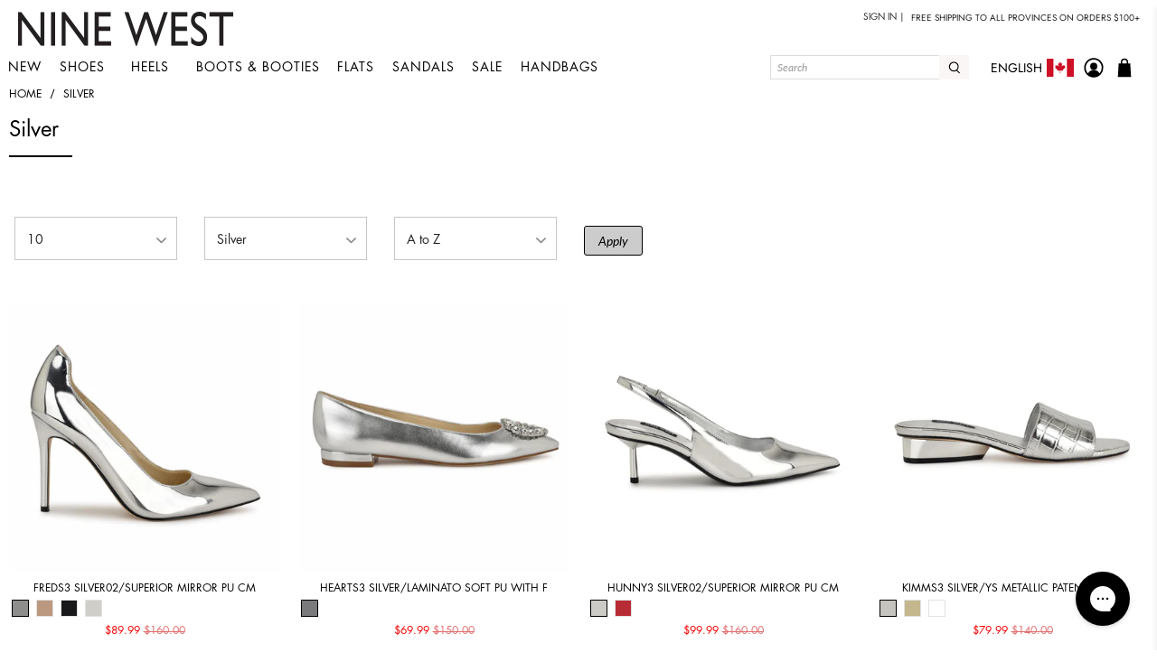

--- FILE ---
content_type: text/html; charset=utf-8
request_url: https://ninewest.ca/collections/silver/size-10
body_size: 66217
content:


 <!doctype html>
<html class="no-js no-touch" lang="en">
<head>
 <!-- custome content Mode Script -->
 <script>

    window.dataLayer = window.dataLayer || [];
    function gtag() {
        dataLayer.push(arguments);
    }
    gtag("consent", "default", {
        ad_storage: "denied",
        ad_user_data: "denied", 
        ad_personalization: "denied",
        analytics_storage: "denied",
        functionality_storage: "denied",
        personalization_storage: "denied",
        security_storage: "granted",
        wait_for_update: 2000,
    });

    gtag("set", "ads_data_redaction", true);
    gtag("set", "url_passthrough", true);

</script>
 <!-- End custome content Mode Script -->
 <!-- Google Tag Manager -->
<script>(function(w,d,s,l,i){w[l]=w[l]||[];w[l].push({'gtm.start':
new Date().getTime(),event:'gtm.js'});var f=d.getElementsByTagName(s)[0],
j=d.createElement(s),dl=l!='dataLayer'?'&l='+l:'';j.async=true;j.src=
'https://www.googletagmanager.com/gtm.js?id='+i+dl;f.parentNode.insertBefore(j,f);
})(window,document,'script','dataLayer','GTM-TWHPGLR9');</script>
<!-- End Google Tag Manager -->
 <!-- Start cookieyes banner -->
 <script id="cookieyes" type="text/javascript" src="https://cdn-cookieyes.com/common/shopify.js"></script>
 <script id="cookieyes" type="text/javascript" src="https://cdn-cookieyes.com/client_data/e4f6058edf99aef07daa15a3/script.js"></script>
 <!-- End cookieyes banner -->
 <script>
    window.Store = window.Store || {};
    window.Store.id = 78420967721;
</script>
 <meta charset="utf-8">
 <meta http-equiv="cleartype" content="on">
 <meta name="robots" content="index,follow">
 <meta name="viewport" content="width=device-width,initial-scale=1">
 <meta name="theme-color" content="#ffffff">
 <link rel="canonical" href="https://ninewest.ca/collections/silver/size-10"><title>Silver Tagged "size-10" - Nine West Canada</title>
 <!-- DNS prefetches -->
 <link rel="dns-prefetch" href="https://cdn.shopify.com">
 <link rel="dns-prefetch" href="https://fonts.shopify.com">
 <link rel="dns-prefetch" href="https://monorail-edge.shopifysvc.com">
 <link rel="dns-prefetch" href="https://ajax.googleapis.com">
 <!-- Preconnects -->
 <link rel="preconnect" href="https://cdn.shopify.com" crossorigin>
 <link rel="preconnect" href="https://fonts.shopify.com" crossorigin>
 <link rel="preconnect" href="https://monorail-edge.shopifysvc.com">
 <link rel="preconnect" href="https://ajax.googleapis.com">
 <!-- Preloads -->
 <!-- Preload CSS -->
 <link rel="preload" href="//ninewest.ca/cdn/shop/t/3/assets/fancybox.css?v=30466120580444283401689005215" as="style">
 <link rel="preload" href="//ninewest.ca/cdn/shop/t/3/assets/styles.css?v=146031362426677945231759342734" as="style">
 <link rel="preload" href="//ninewest.ca/cdn/shop/t/3/assets/custom-styles.css?v=67630731894092554911739992064" as="style">
 <!-- Preload JS -->
 <!--
 <link rel="preload" href="https://ajax.googleapis.com/ajax/libs/jquery/3.6.0/jquery.min.js" as="script"> -->
 <link rel="preload" href="//ninewest.ca/cdn/shop/t/3/assets/vendors.js?v=11282825012671617991689005215" as="script">
 <link rel="preload" href="//ninewest.ca/cdn/shop/t/3/assets/utilities.js?v=163256009910790801581715702572" as="script">
 <link rel="preload" href="//ninewest.ca/cdn/shop/t/3/assets/app.js?v=39374866632398895841729787148" as="script">
 <!-- CSS for Flex -->
 <link rel="stylesheet" href="//ninewest.ca/cdn/shop/t/3/assets/fancybox.css?v=30466120580444283401689005215">
 <link rel="stylesheet" href="//ninewest.ca/cdn/shop/t/3/assets/styles.css?v=146031362426677945231759342734">
 <link rel="stylesheet" href="//ninewest.ca/cdn/shop/t/3/assets/custom-styles.css?v=67630731894092554911739992064">
 <script>
    window.PXUTheme = window.PXUTheme || {};
    window.PXUTheme.version = '4.0.1';
    window.PXUTheme.name = 'Flex';
</script>
 <script>
    

window.PXUTheme = window.PXUTheme || {};


window.PXUTheme.info = {
  name: 'Flex',
  version: '3.0.0'
}


window.PXUTheme.currency = {};
window.PXUTheme.currency.show_multiple_currencies = false;
window.PXUTheme.currency.presentment_currency = "CAD";
window.PXUTheme.currency.default_currency = "CAD";
window.PXUTheme.currency.display_format = "money_format";
window.PXUTheme.currency.money_format = "${{amount}}";
window.PXUTheme.currency.money_format_no_currency = "${{amount}}";
window.PXUTheme.currency.money_format_currency = "${{amount}} CAD";
window.PXUTheme.currency.native_multi_currency = false;
window.PXUTheme.currency.iso_code = "CAD";
window.PXUTheme.currency.symbol = "$";



window.PXUTheme.allCountryOptionTags = "\u003coption value=\"---\" data-provinces=\"[]\"\u003e---\u003c\/option\u003e\n\u003coption value=\"Afghanistan\" data-provinces=\"[]\"\u003eAfghanistan\u003c\/option\u003e\n\u003coption value=\"Aland Islands\" data-provinces=\"[]\"\u003eÅland Islands\u003c\/option\u003e\n\u003coption value=\"Albania\" data-provinces=\"[]\"\u003eAlbania\u003c\/option\u003e\n\u003coption value=\"Algeria\" data-provinces=\"[]\"\u003eAlgeria\u003c\/option\u003e\n\u003coption value=\"Andorra\" data-provinces=\"[]\"\u003eAndorra\u003c\/option\u003e\n\u003coption value=\"Angola\" data-provinces=\"[]\"\u003eAngola\u003c\/option\u003e\n\u003coption value=\"Anguilla\" data-provinces=\"[]\"\u003eAnguilla\u003c\/option\u003e\n\u003coption value=\"Antigua And Barbuda\" data-provinces=\"[]\"\u003eAntigua \u0026 Barbuda\u003c\/option\u003e\n\u003coption value=\"Argentina\" data-provinces=\"[[\u0026quot;Buenos Aires\u0026quot;,\u0026quot;Buenos Aires Province\u0026quot;],[\u0026quot;Catamarca\u0026quot;,\u0026quot;Catamarca\u0026quot;],[\u0026quot;Chaco\u0026quot;,\u0026quot;Chaco\u0026quot;],[\u0026quot;Chubut\u0026quot;,\u0026quot;Chubut\u0026quot;],[\u0026quot;Ciudad Autónoma de Buenos Aires\u0026quot;,\u0026quot;Buenos Aires (Autonomous City)\u0026quot;],[\u0026quot;Corrientes\u0026quot;,\u0026quot;Corrientes\u0026quot;],[\u0026quot;Córdoba\u0026quot;,\u0026quot;Córdoba\u0026quot;],[\u0026quot;Entre Ríos\u0026quot;,\u0026quot;Entre Ríos\u0026quot;],[\u0026quot;Formosa\u0026quot;,\u0026quot;Formosa\u0026quot;],[\u0026quot;Jujuy\u0026quot;,\u0026quot;Jujuy\u0026quot;],[\u0026quot;La Pampa\u0026quot;,\u0026quot;La Pampa\u0026quot;],[\u0026quot;La Rioja\u0026quot;,\u0026quot;La Rioja\u0026quot;],[\u0026quot;Mendoza\u0026quot;,\u0026quot;Mendoza\u0026quot;],[\u0026quot;Misiones\u0026quot;,\u0026quot;Misiones\u0026quot;],[\u0026quot;Neuquén\u0026quot;,\u0026quot;Neuquén\u0026quot;],[\u0026quot;Río Negro\u0026quot;,\u0026quot;Río Negro\u0026quot;],[\u0026quot;Salta\u0026quot;,\u0026quot;Salta\u0026quot;],[\u0026quot;San Juan\u0026quot;,\u0026quot;San Juan\u0026quot;],[\u0026quot;San Luis\u0026quot;,\u0026quot;San Luis\u0026quot;],[\u0026quot;Santa Cruz\u0026quot;,\u0026quot;Santa Cruz\u0026quot;],[\u0026quot;Santa Fe\u0026quot;,\u0026quot;Santa Fe\u0026quot;],[\u0026quot;Santiago Del Estero\u0026quot;,\u0026quot;Santiago del Estero\u0026quot;],[\u0026quot;Tierra Del Fuego\u0026quot;,\u0026quot;Tierra del Fuego\u0026quot;],[\u0026quot;Tucumán\u0026quot;,\u0026quot;Tucumán\u0026quot;]]\"\u003eArgentina\u003c\/option\u003e\n\u003coption value=\"Armenia\" data-provinces=\"[]\"\u003eArmenia\u003c\/option\u003e\n\u003coption value=\"Aruba\" data-provinces=\"[]\"\u003eAruba\u003c\/option\u003e\n\u003coption value=\"Ascension Island\" data-provinces=\"[]\"\u003eAscension Island\u003c\/option\u003e\n\u003coption value=\"Australia\" data-provinces=\"[[\u0026quot;Australian Capital Territory\u0026quot;,\u0026quot;Australian Capital Territory\u0026quot;],[\u0026quot;New South Wales\u0026quot;,\u0026quot;New South Wales\u0026quot;],[\u0026quot;Northern Territory\u0026quot;,\u0026quot;Northern Territory\u0026quot;],[\u0026quot;Queensland\u0026quot;,\u0026quot;Queensland\u0026quot;],[\u0026quot;South Australia\u0026quot;,\u0026quot;South Australia\u0026quot;],[\u0026quot;Tasmania\u0026quot;,\u0026quot;Tasmania\u0026quot;],[\u0026quot;Victoria\u0026quot;,\u0026quot;Victoria\u0026quot;],[\u0026quot;Western Australia\u0026quot;,\u0026quot;Western Australia\u0026quot;]]\"\u003eAustralia\u003c\/option\u003e\n\u003coption value=\"Austria\" data-provinces=\"[]\"\u003eAustria\u003c\/option\u003e\n\u003coption value=\"Azerbaijan\" data-provinces=\"[]\"\u003eAzerbaijan\u003c\/option\u003e\n\u003coption value=\"Bahamas\" data-provinces=\"[]\"\u003eBahamas\u003c\/option\u003e\n\u003coption value=\"Bahrain\" data-provinces=\"[]\"\u003eBahrain\u003c\/option\u003e\n\u003coption value=\"Bangladesh\" data-provinces=\"[]\"\u003eBangladesh\u003c\/option\u003e\n\u003coption value=\"Barbados\" data-provinces=\"[]\"\u003eBarbados\u003c\/option\u003e\n\u003coption value=\"Belarus\" data-provinces=\"[]\"\u003eBelarus\u003c\/option\u003e\n\u003coption value=\"Belgium\" data-provinces=\"[]\"\u003eBelgium\u003c\/option\u003e\n\u003coption value=\"Belize\" data-provinces=\"[]\"\u003eBelize\u003c\/option\u003e\n\u003coption value=\"Benin\" data-provinces=\"[]\"\u003eBenin\u003c\/option\u003e\n\u003coption value=\"Bermuda\" data-provinces=\"[]\"\u003eBermuda\u003c\/option\u003e\n\u003coption value=\"Bhutan\" data-provinces=\"[]\"\u003eBhutan\u003c\/option\u003e\n\u003coption value=\"Bolivia\" data-provinces=\"[]\"\u003eBolivia\u003c\/option\u003e\n\u003coption value=\"Bosnia And Herzegovina\" data-provinces=\"[]\"\u003eBosnia \u0026 Herzegovina\u003c\/option\u003e\n\u003coption value=\"Botswana\" data-provinces=\"[]\"\u003eBotswana\u003c\/option\u003e\n\u003coption value=\"Brazil\" data-provinces=\"[[\u0026quot;Acre\u0026quot;,\u0026quot;Acre\u0026quot;],[\u0026quot;Alagoas\u0026quot;,\u0026quot;Alagoas\u0026quot;],[\u0026quot;Amapá\u0026quot;,\u0026quot;Amapá\u0026quot;],[\u0026quot;Amazonas\u0026quot;,\u0026quot;Amazonas\u0026quot;],[\u0026quot;Bahia\u0026quot;,\u0026quot;Bahia\u0026quot;],[\u0026quot;Ceará\u0026quot;,\u0026quot;Ceará\u0026quot;],[\u0026quot;Distrito Federal\u0026quot;,\u0026quot;Federal District\u0026quot;],[\u0026quot;Espírito Santo\u0026quot;,\u0026quot;Espírito Santo\u0026quot;],[\u0026quot;Goiás\u0026quot;,\u0026quot;Goiás\u0026quot;],[\u0026quot;Maranhão\u0026quot;,\u0026quot;Maranhão\u0026quot;],[\u0026quot;Mato Grosso\u0026quot;,\u0026quot;Mato Grosso\u0026quot;],[\u0026quot;Mato Grosso do Sul\u0026quot;,\u0026quot;Mato Grosso do Sul\u0026quot;],[\u0026quot;Minas Gerais\u0026quot;,\u0026quot;Minas Gerais\u0026quot;],[\u0026quot;Paraná\u0026quot;,\u0026quot;Paraná\u0026quot;],[\u0026quot;Paraíba\u0026quot;,\u0026quot;Paraíba\u0026quot;],[\u0026quot;Pará\u0026quot;,\u0026quot;Pará\u0026quot;],[\u0026quot;Pernambuco\u0026quot;,\u0026quot;Pernambuco\u0026quot;],[\u0026quot;Piauí\u0026quot;,\u0026quot;Piauí\u0026quot;],[\u0026quot;Rio Grande do Norte\u0026quot;,\u0026quot;Rio Grande do Norte\u0026quot;],[\u0026quot;Rio Grande do Sul\u0026quot;,\u0026quot;Rio Grande do Sul\u0026quot;],[\u0026quot;Rio de Janeiro\u0026quot;,\u0026quot;Rio de Janeiro\u0026quot;],[\u0026quot;Rondônia\u0026quot;,\u0026quot;Rondônia\u0026quot;],[\u0026quot;Roraima\u0026quot;,\u0026quot;Roraima\u0026quot;],[\u0026quot;Santa Catarina\u0026quot;,\u0026quot;Santa Catarina\u0026quot;],[\u0026quot;Sergipe\u0026quot;,\u0026quot;Sergipe\u0026quot;],[\u0026quot;São Paulo\u0026quot;,\u0026quot;São Paulo\u0026quot;],[\u0026quot;Tocantins\u0026quot;,\u0026quot;Tocantins\u0026quot;]]\"\u003eBrazil\u003c\/option\u003e\n\u003coption value=\"British Indian Ocean Territory\" data-provinces=\"[]\"\u003eBritish Indian Ocean Territory\u003c\/option\u003e\n\u003coption value=\"Virgin Islands, British\" data-provinces=\"[]\"\u003eBritish Virgin Islands\u003c\/option\u003e\n\u003coption value=\"Brunei\" data-provinces=\"[]\"\u003eBrunei\u003c\/option\u003e\n\u003coption value=\"Bulgaria\" data-provinces=\"[]\"\u003eBulgaria\u003c\/option\u003e\n\u003coption value=\"Burkina Faso\" data-provinces=\"[]\"\u003eBurkina Faso\u003c\/option\u003e\n\u003coption value=\"Burundi\" data-provinces=\"[]\"\u003eBurundi\u003c\/option\u003e\n\u003coption value=\"Cambodia\" data-provinces=\"[]\"\u003eCambodia\u003c\/option\u003e\n\u003coption value=\"Republic of Cameroon\" data-provinces=\"[]\"\u003eCameroon\u003c\/option\u003e\n\u003coption value=\"Canada\" data-provinces=\"[[\u0026quot;Alberta\u0026quot;,\u0026quot;Alberta\u0026quot;],[\u0026quot;British Columbia\u0026quot;,\u0026quot;British Columbia\u0026quot;],[\u0026quot;Manitoba\u0026quot;,\u0026quot;Manitoba\u0026quot;],[\u0026quot;New Brunswick\u0026quot;,\u0026quot;New Brunswick\u0026quot;],[\u0026quot;Newfoundland and Labrador\u0026quot;,\u0026quot;Newfoundland and Labrador\u0026quot;],[\u0026quot;Northwest Territories\u0026quot;,\u0026quot;Northwest Territories\u0026quot;],[\u0026quot;Nova Scotia\u0026quot;,\u0026quot;Nova Scotia\u0026quot;],[\u0026quot;Nunavut\u0026quot;,\u0026quot;Nunavut\u0026quot;],[\u0026quot;Ontario\u0026quot;,\u0026quot;Ontario\u0026quot;],[\u0026quot;Prince Edward Island\u0026quot;,\u0026quot;Prince Edward Island\u0026quot;],[\u0026quot;Quebec\u0026quot;,\u0026quot;Quebec\u0026quot;],[\u0026quot;Saskatchewan\u0026quot;,\u0026quot;Saskatchewan\u0026quot;],[\u0026quot;Yukon\u0026quot;,\u0026quot;Yukon\u0026quot;]]\"\u003eCanada\u003c\/option\u003e\n\u003coption value=\"Cape Verde\" data-provinces=\"[]\"\u003eCape Verde\u003c\/option\u003e\n\u003coption value=\"Caribbean Netherlands\" data-provinces=\"[]\"\u003eCaribbean Netherlands\u003c\/option\u003e\n\u003coption value=\"Cayman Islands\" data-provinces=\"[]\"\u003eCayman Islands\u003c\/option\u003e\n\u003coption value=\"Central African Republic\" data-provinces=\"[]\"\u003eCentral African Republic\u003c\/option\u003e\n\u003coption value=\"Chad\" data-provinces=\"[]\"\u003eChad\u003c\/option\u003e\n\u003coption value=\"Chile\" data-provinces=\"[[\u0026quot;Antofagasta\u0026quot;,\u0026quot;Antofagasta\u0026quot;],[\u0026quot;Araucanía\u0026quot;,\u0026quot;Araucanía\u0026quot;],[\u0026quot;Arica and Parinacota\u0026quot;,\u0026quot;Arica y Parinacota\u0026quot;],[\u0026quot;Atacama\u0026quot;,\u0026quot;Atacama\u0026quot;],[\u0026quot;Aysén\u0026quot;,\u0026quot;Aysén\u0026quot;],[\u0026quot;Biobío\u0026quot;,\u0026quot;Bío Bío\u0026quot;],[\u0026quot;Coquimbo\u0026quot;,\u0026quot;Coquimbo\u0026quot;],[\u0026quot;Los Lagos\u0026quot;,\u0026quot;Los Lagos\u0026quot;],[\u0026quot;Los Ríos\u0026quot;,\u0026quot;Los Ríos\u0026quot;],[\u0026quot;Magallanes\u0026quot;,\u0026quot;Magallanes Region\u0026quot;],[\u0026quot;Maule\u0026quot;,\u0026quot;Maule\u0026quot;],[\u0026quot;O\u0026#39;Higgins\u0026quot;,\u0026quot;Libertador General Bernardo O’Higgins\u0026quot;],[\u0026quot;Santiago\u0026quot;,\u0026quot;Santiago Metropolitan\u0026quot;],[\u0026quot;Tarapacá\u0026quot;,\u0026quot;Tarapacá\u0026quot;],[\u0026quot;Valparaíso\u0026quot;,\u0026quot;Valparaíso\u0026quot;],[\u0026quot;Ñuble\u0026quot;,\u0026quot;Ñuble\u0026quot;]]\"\u003eChile\u003c\/option\u003e\n\u003coption value=\"China\" data-provinces=\"[[\u0026quot;Anhui\u0026quot;,\u0026quot;Anhui\u0026quot;],[\u0026quot;Beijing\u0026quot;,\u0026quot;Beijing\u0026quot;],[\u0026quot;Chongqing\u0026quot;,\u0026quot;Chongqing\u0026quot;],[\u0026quot;Fujian\u0026quot;,\u0026quot;Fujian\u0026quot;],[\u0026quot;Gansu\u0026quot;,\u0026quot;Gansu\u0026quot;],[\u0026quot;Guangdong\u0026quot;,\u0026quot;Guangdong\u0026quot;],[\u0026quot;Guangxi\u0026quot;,\u0026quot;Guangxi\u0026quot;],[\u0026quot;Guizhou\u0026quot;,\u0026quot;Guizhou\u0026quot;],[\u0026quot;Hainan\u0026quot;,\u0026quot;Hainan\u0026quot;],[\u0026quot;Hebei\u0026quot;,\u0026quot;Hebei\u0026quot;],[\u0026quot;Heilongjiang\u0026quot;,\u0026quot;Heilongjiang\u0026quot;],[\u0026quot;Henan\u0026quot;,\u0026quot;Henan\u0026quot;],[\u0026quot;Hubei\u0026quot;,\u0026quot;Hubei\u0026quot;],[\u0026quot;Hunan\u0026quot;,\u0026quot;Hunan\u0026quot;],[\u0026quot;Inner Mongolia\u0026quot;,\u0026quot;Inner Mongolia\u0026quot;],[\u0026quot;Jiangsu\u0026quot;,\u0026quot;Jiangsu\u0026quot;],[\u0026quot;Jiangxi\u0026quot;,\u0026quot;Jiangxi\u0026quot;],[\u0026quot;Jilin\u0026quot;,\u0026quot;Jilin\u0026quot;],[\u0026quot;Liaoning\u0026quot;,\u0026quot;Liaoning\u0026quot;],[\u0026quot;Ningxia\u0026quot;,\u0026quot;Ningxia\u0026quot;],[\u0026quot;Qinghai\u0026quot;,\u0026quot;Qinghai\u0026quot;],[\u0026quot;Shaanxi\u0026quot;,\u0026quot;Shaanxi\u0026quot;],[\u0026quot;Shandong\u0026quot;,\u0026quot;Shandong\u0026quot;],[\u0026quot;Shanghai\u0026quot;,\u0026quot;Shanghai\u0026quot;],[\u0026quot;Shanxi\u0026quot;,\u0026quot;Shanxi\u0026quot;],[\u0026quot;Sichuan\u0026quot;,\u0026quot;Sichuan\u0026quot;],[\u0026quot;Tianjin\u0026quot;,\u0026quot;Tianjin\u0026quot;],[\u0026quot;Xinjiang\u0026quot;,\u0026quot;Xinjiang\u0026quot;],[\u0026quot;Xizang\u0026quot;,\u0026quot;Tibet\u0026quot;],[\u0026quot;Yunnan\u0026quot;,\u0026quot;Yunnan\u0026quot;],[\u0026quot;Zhejiang\u0026quot;,\u0026quot;Zhejiang\u0026quot;]]\"\u003eChina\u003c\/option\u003e\n\u003coption value=\"Christmas Island\" data-provinces=\"[]\"\u003eChristmas Island\u003c\/option\u003e\n\u003coption value=\"Cocos (Keeling) Islands\" data-provinces=\"[]\"\u003eCocos (Keeling) Islands\u003c\/option\u003e\n\u003coption value=\"Colombia\" data-provinces=\"[[\u0026quot;Amazonas\u0026quot;,\u0026quot;Amazonas\u0026quot;],[\u0026quot;Antioquia\u0026quot;,\u0026quot;Antioquia\u0026quot;],[\u0026quot;Arauca\u0026quot;,\u0026quot;Arauca\u0026quot;],[\u0026quot;Atlántico\u0026quot;,\u0026quot;Atlántico\u0026quot;],[\u0026quot;Bogotá, D.C.\u0026quot;,\u0026quot;Capital District\u0026quot;],[\u0026quot;Bolívar\u0026quot;,\u0026quot;Bolívar\u0026quot;],[\u0026quot;Boyacá\u0026quot;,\u0026quot;Boyacá\u0026quot;],[\u0026quot;Caldas\u0026quot;,\u0026quot;Caldas\u0026quot;],[\u0026quot;Caquetá\u0026quot;,\u0026quot;Caquetá\u0026quot;],[\u0026quot;Casanare\u0026quot;,\u0026quot;Casanare\u0026quot;],[\u0026quot;Cauca\u0026quot;,\u0026quot;Cauca\u0026quot;],[\u0026quot;Cesar\u0026quot;,\u0026quot;Cesar\u0026quot;],[\u0026quot;Chocó\u0026quot;,\u0026quot;Chocó\u0026quot;],[\u0026quot;Cundinamarca\u0026quot;,\u0026quot;Cundinamarca\u0026quot;],[\u0026quot;Córdoba\u0026quot;,\u0026quot;Córdoba\u0026quot;],[\u0026quot;Guainía\u0026quot;,\u0026quot;Guainía\u0026quot;],[\u0026quot;Guaviare\u0026quot;,\u0026quot;Guaviare\u0026quot;],[\u0026quot;Huila\u0026quot;,\u0026quot;Huila\u0026quot;],[\u0026quot;La Guajira\u0026quot;,\u0026quot;La Guajira\u0026quot;],[\u0026quot;Magdalena\u0026quot;,\u0026quot;Magdalena\u0026quot;],[\u0026quot;Meta\u0026quot;,\u0026quot;Meta\u0026quot;],[\u0026quot;Nariño\u0026quot;,\u0026quot;Nariño\u0026quot;],[\u0026quot;Norte de Santander\u0026quot;,\u0026quot;Norte de Santander\u0026quot;],[\u0026quot;Putumayo\u0026quot;,\u0026quot;Putumayo\u0026quot;],[\u0026quot;Quindío\u0026quot;,\u0026quot;Quindío\u0026quot;],[\u0026quot;Risaralda\u0026quot;,\u0026quot;Risaralda\u0026quot;],[\u0026quot;San Andrés, Providencia y Santa Catalina\u0026quot;,\u0026quot;San Andrés \\u0026 Providencia\u0026quot;],[\u0026quot;Santander\u0026quot;,\u0026quot;Santander\u0026quot;],[\u0026quot;Sucre\u0026quot;,\u0026quot;Sucre\u0026quot;],[\u0026quot;Tolima\u0026quot;,\u0026quot;Tolima\u0026quot;],[\u0026quot;Valle del Cauca\u0026quot;,\u0026quot;Valle del Cauca\u0026quot;],[\u0026quot;Vaupés\u0026quot;,\u0026quot;Vaupés\u0026quot;],[\u0026quot;Vichada\u0026quot;,\u0026quot;Vichada\u0026quot;]]\"\u003eColombia\u003c\/option\u003e\n\u003coption value=\"Comoros\" data-provinces=\"[]\"\u003eComoros\u003c\/option\u003e\n\u003coption value=\"Congo\" data-provinces=\"[]\"\u003eCongo - Brazzaville\u003c\/option\u003e\n\u003coption value=\"Congo, The Democratic Republic Of The\" data-provinces=\"[]\"\u003eCongo - Kinshasa\u003c\/option\u003e\n\u003coption value=\"Cook Islands\" data-provinces=\"[]\"\u003eCook Islands\u003c\/option\u003e\n\u003coption value=\"Costa Rica\" data-provinces=\"[[\u0026quot;Alajuela\u0026quot;,\u0026quot;Alajuela\u0026quot;],[\u0026quot;Cartago\u0026quot;,\u0026quot;Cartago\u0026quot;],[\u0026quot;Guanacaste\u0026quot;,\u0026quot;Guanacaste\u0026quot;],[\u0026quot;Heredia\u0026quot;,\u0026quot;Heredia\u0026quot;],[\u0026quot;Limón\u0026quot;,\u0026quot;Limón\u0026quot;],[\u0026quot;Puntarenas\u0026quot;,\u0026quot;Puntarenas\u0026quot;],[\u0026quot;San José\u0026quot;,\u0026quot;San José\u0026quot;]]\"\u003eCosta Rica\u003c\/option\u003e\n\u003coption value=\"Croatia\" data-provinces=\"[]\"\u003eCroatia\u003c\/option\u003e\n\u003coption value=\"Curaçao\" data-provinces=\"[]\"\u003eCuraçao\u003c\/option\u003e\n\u003coption value=\"Cyprus\" data-provinces=\"[]\"\u003eCyprus\u003c\/option\u003e\n\u003coption value=\"Czech Republic\" data-provinces=\"[]\"\u003eCzechia\u003c\/option\u003e\n\u003coption value=\"Côte d'Ivoire\" data-provinces=\"[]\"\u003eCôte d’Ivoire\u003c\/option\u003e\n\u003coption value=\"Denmark\" data-provinces=\"[]\"\u003eDenmark\u003c\/option\u003e\n\u003coption value=\"Djibouti\" data-provinces=\"[]\"\u003eDjibouti\u003c\/option\u003e\n\u003coption value=\"Dominica\" data-provinces=\"[]\"\u003eDominica\u003c\/option\u003e\n\u003coption value=\"Dominican Republic\" data-provinces=\"[]\"\u003eDominican Republic\u003c\/option\u003e\n\u003coption value=\"Ecuador\" data-provinces=\"[]\"\u003eEcuador\u003c\/option\u003e\n\u003coption value=\"Egypt\" data-provinces=\"[[\u0026quot;6th of October\u0026quot;,\u0026quot;6th of October\u0026quot;],[\u0026quot;Al Sharqia\u0026quot;,\u0026quot;Al Sharqia\u0026quot;],[\u0026quot;Alexandria\u0026quot;,\u0026quot;Alexandria\u0026quot;],[\u0026quot;Aswan\u0026quot;,\u0026quot;Aswan\u0026quot;],[\u0026quot;Asyut\u0026quot;,\u0026quot;Asyut\u0026quot;],[\u0026quot;Beheira\u0026quot;,\u0026quot;Beheira\u0026quot;],[\u0026quot;Beni Suef\u0026quot;,\u0026quot;Beni Suef\u0026quot;],[\u0026quot;Cairo\u0026quot;,\u0026quot;Cairo\u0026quot;],[\u0026quot;Dakahlia\u0026quot;,\u0026quot;Dakahlia\u0026quot;],[\u0026quot;Damietta\u0026quot;,\u0026quot;Damietta\u0026quot;],[\u0026quot;Faiyum\u0026quot;,\u0026quot;Faiyum\u0026quot;],[\u0026quot;Gharbia\u0026quot;,\u0026quot;Gharbia\u0026quot;],[\u0026quot;Giza\u0026quot;,\u0026quot;Giza\u0026quot;],[\u0026quot;Helwan\u0026quot;,\u0026quot;Helwan\u0026quot;],[\u0026quot;Ismailia\u0026quot;,\u0026quot;Ismailia\u0026quot;],[\u0026quot;Kafr el-Sheikh\u0026quot;,\u0026quot;Kafr el-Sheikh\u0026quot;],[\u0026quot;Luxor\u0026quot;,\u0026quot;Luxor\u0026quot;],[\u0026quot;Matrouh\u0026quot;,\u0026quot;Matrouh\u0026quot;],[\u0026quot;Minya\u0026quot;,\u0026quot;Minya\u0026quot;],[\u0026quot;Monufia\u0026quot;,\u0026quot;Monufia\u0026quot;],[\u0026quot;New Valley\u0026quot;,\u0026quot;New Valley\u0026quot;],[\u0026quot;North Sinai\u0026quot;,\u0026quot;North Sinai\u0026quot;],[\u0026quot;Port Said\u0026quot;,\u0026quot;Port Said\u0026quot;],[\u0026quot;Qalyubia\u0026quot;,\u0026quot;Qalyubia\u0026quot;],[\u0026quot;Qena\u0026quot;,\u0026quot;Qena\u0026quot;],[\u0026quot;Red Sea\u0026quot;,\u0026quot;Red Sea\u0026quot;],[\u0026quot;Sohag\u0026quot;,\u0026quot;Sohag\u0026quot;],[\u0026quot;South Sinai\u0026quot;,\u0026quot;South Sinai\u0026quot;],[\u0026quot;Suez\u0026quot;,\u0026quot;Suez\u0026quot;]]\"\u003eEgypt\u003c\/option\u003e\n\u003coption value=\"El Salvador\" data-provinces=\"[[\u0026quot;Ahuachapán\u0026quot;,\u0026quot;Ahuachapán\u0026quot;],[\u0026quot;Cabañas\u0026quot;,\u0026quot;Cabañas\u0026quot;],[\u0026quot;Chalatenango\u0026quot;,\u0026quot;Chalatenango\u0026quot;],[\u0026quot;Cuscatlán\u0026quot;,\u0026quot;Cuscatlán\u0026quot;],[\u0026quot;La Libertad\u0026quot;,\u0026quot;La Libertad\u0026quot;],[\u0026quot;La Paz\u0026quot;,\u0026quot;La Paz\u0026quot;],[\u0026quot;La Unión\u0026quot;,\u0026quot;La Unión\u0026quot;],[\u0026quot;Morazán\u0026quot;,\u0026quot;Morazán\u0026quot;],[\u0026quot;San Miguel\u0026quot;,\u0026quot;San Miguel\u0026quot;],[\u0026quot;San Salvador\u0026quot;,\u0026quot;San Salvador\u0026quot;],[\u0026quot;San Vicente\u0026quot;,\u0026quot;San Vicente\u0026quot;],[\u0026quot;Santa Ana\u0026quot;,\u0026quot;Santa Ana\u0026quot;],[\u0026quot;Sonsonate\u0026quot;,\u0026quot;Sonsonate\u0026quot;],[\u0026quot;Usulután\u0026quot;,\u0026quot;Usulután\u0026quot;]]\"\u003eEl Salvador\u003c\/option\u003e\n\u003coption value=\"Equatorial Guinea\" data-provinces=\"[]\"\u003eEquatorial Guinea\u003c\/option\u003e\n\u003coption value=\"Eritrea\" data-provinces=\"[]\"\u003eEritrea\u003c\/option\u003e\n\u003coption value=\"Estonia\" data-provinces=\"[]\"\u003eEstonia\u003c\/option\u003e\n\u003coption value=\"Eswatini\" data-provinces=\"[]\"\u003eEswatini\u003c\/option\u003e\n\u003coption value=\"Ethiopia\" data-provinces=\"[]\"\u003eEthiopia\u003c\/option\u003e\n\u003coption value=\"Falkland Islands (Malvinas)\" data-provinces=\"[]\"\u003eFalkland Islands\u003c\/option\u003e\n\u003coption value=\"Faroe Islands\" data-provinces=\"[]\"\u003eFaroe Islands\u003c\/option\u003e\n\u003coption value=\"Fiji\" data-provinces=\"[]\"\u003eFiji\u003c\/option\u003e\n\u003coption value=\"Finland\" data-provinces=\"[]\"\u003eFinland\u003c\/option\u003e\n\u003coption value=\"France\" data-provinces=\"[]\"\u003eFrance\u003c\/option\u003e\n\u003coption value=\"French Guiana\" data-provinces=\"[]\"\u003eFrench Guiana\u003c\/option\u003e\n\u003coption value=\"French Polynesia\" data-provinces=\"[]\"\u003eFrench Polynesia\u003c\/option\u003e\n\u003coption value=\"French Southern Territories\" data-provinces=\"[]\"\u003eFrench Southern Territories\u003c\/option\u003e\n\u003coption value=\"Gabon\" data-provinces=\"[]\"\u003eGabon\u003c\/option\u003e\n\u003coption value=\"Gambia\" data-provinces=\"[]\"\u003eGambia\u003c\/option\u003e\n\u003coption value=\"Georgia\" data-provinces=\"[]\"\u003eGeorgia\u003c\/option\u003e\n\u003coption value=\"Germany\" data-provinces=\"[]\"\u003eGermany\u003c\/option\u003e\n\u003coption value=\"Ghana\" data-provinces=\"[]\"\u003eGhana\u003c\/option\u003e\n\u003coption value=\"Gibraltar\" data-provinces=\"[]\"\u003eGibraltar\u003c\/option\u003e\n\u003coption value=\"Greece\" data-provinces=\"[]\"\u003eGreece\u003c\/option\u003e\n\u003coption value=\"Greenland\" data-provinces=\"[]\"\u003eGreenland\u003c\/option\u003e\n\u003coption value=\"Grenada\" data-provinces=\"[]\"\u003eGrenada\u003c\/option\u003e\n\u003coption value=\"Guadeloupe\" data-provinces=\"[]\"\u003eGuadeloupe\u003c\/option\u003e\n\u003coption value=\"Guatemala\" data-provinces=\"[[\u0026quot;Alta Verapaz\u0026quot;,\u0026quot;Alta Verapaz\u0026quot;],[\u0026quot;Baja Verapaz\u0026quot;,\u0026quot;Baja Verapaz\u0026quot;],[\u0026quot;Chimaltenango\u0026quot;,\u0026quot;Chimaltenango\u0026quot;],[\u0026quot;Chiquimula\u0026quot;,\u0026quot;Chiquimula\u0026quot;],[\u0026quot;El Progreso\u0026quot;,\u0026quot;El Progreso\u0026quot;],[\u0026quot;Escuintla\u0026quot;,\u0026quot;Escuintla\u0026quot;],[\u0026quot;Guatemala\u0026quot;,\u0026quot;Guatemala\u0026quot;],[\u0026quot;Huehuetenango\u0026quot;,\u0026quot;Huehuetenango\u0026quot;],[\u0026quot;Izabal\u0026quot;,\u0026quot;Izabal\u0026quot;],[\u0026quot;Jalapa\u0026quot;,\u0026quot;Jalapa\u0026quot;],[\u0026quot;Jutiapa\u0026quot;,\u0026quot;Jutiapa\u0026quot;],[\u0026quot;Petén\u0026quot;,\u0026quot;Petén\u0026quot;],[\u0026quot;Quetzaltenango\u0026quot;,\u0026quot;Quetzaltenango\u0026quot;],[\u0026quot;Quiché\u0026quot;,\u0026quot;Quiché\u0026quot;],[\u0026quot;Retalhuleu\u0026quot;,\u0026quot;Retalhuleu\u0026quot;],[\u0026quot;Sacatepéquez\u0026quot;,\u0026quot;Sacatepéquez\u0026quot;],[\u0026quot;San Marcos\u0026quot;,\u0026quot;San Marcos\u0026quot;],[\u0026quot;Santa Rosa\u0026quot;,\u0026quot;Santa Rosa\u0026quot;],[\u0026quot;Sololá\u0026quot;,\u0026quot;Sololá\u0026quot;],[\u0026quot;Suchitepéquez\u0026quot;,\u0026quot;Suchitepéquez\u0026quot;],[\u0026quot;Totonicapán\u0026quot;,\u0026quot;Totonicapán\u0026quot;],[\u0026quot;Zacapa\u0026quot;,\u0026quot;Zacapa\u0026quot;]]\"\u003eGuatemala\u003c\/option\u003e\n\u003coption value=\"Guernsey\" data-provinces=\"[]\"\u003eGuernsey\u003c\/option\u003e\n\u003coption value=\"Guinea\" data-provinces=\"[]\"\u003eGuinea\u003c\/option\u003e\n\u003coption value=\"Guinea Bissau\" data-provinces=\"[]\"\u003eGuinea-Bissau\u003c\/option\u003e\n\u003coption value=\"Guyana\" data-provinces=\"[]\"\u003eGuyana\u003c\/option\u003e\n\u003coption value=\"Haiti\" data-provinces=\"[]\"\u003eHaiti\u003c\/option\u003e\n\u003coption value=\"Honduras\" data-provinces=\"[]\"\u003eHonduras\u003c\/option\u003e\n\u003coption value=\"Hong Kong\" data-provinces=\"[[\u0026quot;Hong Kong Island\u0026quot;,\u0026quot;Hong Kong Island\u0026quot;],[\u0026quot;Kowloon\u0026quot;,\u0026quot;Kowloon\u0026quot;],[\u0026quot;New Territories\u0026quot;,\u0026quot;New Territories\u0026quot;]]\"\u003eHong Kong SAR\u003c\/option\u003e\n\u003coption value=\"Hungary\" data-provinces=\"[]\"\u003eHungary\u003c\/option\u003e\n\u003coption value=\"Iceland\" data-provinces=\"[]\"\u003eIceland\u003c\/option\u003e\n\u003coption value=\"India\" data-provinces=\"[[\u0026quot;Andaman and Nicobar Islands\u0026quot;,\u0026quot;Andaman and Nicobar Islands\u0026quot;],[\u0026quot;Andhra Pradesh\u0026quot;,\u0026quot;Andhra Pradesh\u0026quot;],[\u0026quot;Arunachal Pradesh\u0026quot;,\u0026quot;Arunachal Pradesh\u0026quot;],[\u0026quot;Assam\u0026quot;,\u0026quot;Assam\u0026quot;],[\u0026quot;Bihar\u0026quot;,\u0026quot;Bihar\u0026quot;],[\u0026quot;Chandigarh\u0026quot;,\u0026quot;Chandigarh\u0026quot;],[\u0026quot;Chhattisgarh\u0026quot;,\u0026quot;Chhattisgarh\u0026quot;],[\u0026quot;Dadra and Nagar Haveli\u0026quot;,\u0026quot;Dadra and Nagar Haveli\u0026quot;],[\u0026quot;Daman and Diu\u0026quot;,\u0026quot;Daman and Diu\u0026quot;],[\u0026quot;Delhi\u0026quot;,\u0026quot;Delhi\u0026quot;],[\u0026quot;Goa\u0026quot;,\u0026quot;Goa\u0026quot;],[\u0026quot;Gujarat\u0026quot;,\u0026quot;Gujarat\u0026quot;],[\u0026quot;Haryana\u0026quot;,\u0026quot;Haryana\u0026quot;],[\u0026quot;Himachal Pradesh\u0026quot;,\u0026quot;Himachal Pradesh\u0026quot;],[\u0026quot;Jammu and Kashmir\u0026quot;,\u0026quot;Jammu and Kashmir\u0026quot;],[\u0026quot;Jharkhand\u0026quot;,\u0026quot;Jharkhand\u0026quot;],[\u0026quot;Karnataka\u0026quot;,\u0026quot;Karnataka\u0026quot;],[\u0026quot;Kerala\u0026quot;,\u0026quot;Kerala\u0026quot;],[\u0026quot;Ladakh\u0026quot;,\u0026quot;Ladakh\u0026quot;],[\u0026quot;Lakshadweep\u0026quot;,\u0026quot;Lakshadweep\u0026quot;],[\u0026quot;Madhya Pradesh\u0026quot;,\u0026quot;Madhya Pradesh\u0026quot;],[\u0026quot;Maharashtra\u0026quot;,\u0026quot;Maharashtra\u0026quot;],[\u0026quot;Manipur\u0026quot;,\u0026quot;Manipur\u0026quot;],[\u0026quot;Meghalaya\u0026quot;,\u0026quot;Meghalaya\u0026quot;],[\u0026quot;Mizoram\u0026quot;,\u0026quot;Mizoram\u0026quot;],[\u0026quot;Nagaland\u0026quot;,\u0026quot;Nagaland\u0026quot;],[\u0026quot;Odisha\u0026quot;,\u0026quot;Odisha\u0026quot;],[\u0026quot;Puducherry\u0026quot;,\u0026quot;Puducherry\u0026quot;],[\u0026quot;Punjab\u0026quot;,\u0026quot;Punjab\u0026quot;],[\u0026quot;Rajasthan\u0026quot;,\u0026quot;Rajasthan\u0026quot;],[\u0026quot;Sikkim\u0026quot;,\u0026quot;Sikkim\u0026quot;],[\u0026quot;Tamil Nadu\u0026quot;,\u0026quot;Tamil Nadu\u0026quot;],[\u0026quot;Telangana\u0026quot;,\u0026quot;Telangana\u0026quot;],[\u0026quot;Tripura\u0026quot;,\u0026quot;Tripura\u0026quot;],[\u0026quot;Uttar Pradesh\u0026quot;,\u0026quot;Uttar Pradesh\u0026quot;],[\u0026quot;Uttarakhand\u0026quot;,\u0026quot;Uttarakhand\u0026quot;],[\u0026quot;West Bengal\u0026quot;,\u0026quot;West Bengal\u0026quot;]]\"\u003eIndia\u003c\/option\u003e\n\u003coption value=\"Indonesia\" data-provinces=\"[[\u0026quot;Aceh\u0026quot;,\u0026quot;Aceh\u0026quot;],[\u0026quot;Bali\u0026quot;,\u0026quot;Bali\u0026quot;],[\u0026quot;Bangka Belitung\u0026quot;,\u0026quot;Bangka–Belitung Islands\u0026quot;],[\u0026quot;Banten\u0026quot;,\u0026quot;Banten\u0026quot;],[\u0026quot;Bengkulu\u0026quot;,\u0026quot;Bengkulu\u0026quot;],[\u0026quot;Gorontalo\u0026quot;,\u0026quot;Gorontalo\u0026quot;],[\u0026quot;Jakarta\u0026quot;,\u0026quot;Jakarta\u0026quot;],[\u0026quot;Jambi\u0026quot;,\u0026quot;Jambi\u0026quot;],[\u0026quot;Jawa Barat\u0026quot;,\u0026quot;West Java\u0026quot;],[\u0026quot;Jawa Tengah\u0026quot;,\u0026quot;Central Java\u0026quot;],[\u0026quot;Jawa Timur\u0026quot;,\u0026quot;East Java\u0026quot;],[\u0026quot;Kalimantan Barat\u0026quot;,\u0026quot;West Kalimantan\u0026quot;],[\u0026quot;Kalimantan Selatan\u0026quot;,\u0026quot;South Kalimantan\u0026quot;],[\u0026quot;Kalimantan Tengah\u0026quot;,\u0026quot;Central Kalimantan\u0026quot;],[\u0026quot;Kalimantan Timur\u0026quot;,\u0026quot;East Kalimantan\u0026quot;],[\u0026quot;Kalimantan Utara\u0026quot;,\u0026quot;North Kalimantan\u0026quot;],[\u0026quot;Kepulauan Riau\u0026quot;,\u0026quot;Riau Islands\u0026quot;],[\u0026quot;Lampung\u0026quot;,\u0026quot;Lampung\u0026quot;],[\u0026quot;Maluku\u0026quot;,\u0026quot;Maluku\u0026quot;],[\u0026quot;Maluku Utara\u0026quot;,\u0026quot;North Maluku\u0026quot;],[\u0026quot;North Sumatra\u0026quot;,\u0026quot;North Sumatra\u0026quot;],[\u0026quot;Nusa Tenggara Barat\u0026quot;,\u0026quot;West Nusa Tenggara\u0026quot;],[\u0026quot;Nusa Tenggara Timur\u0026quot;,\u0026quot;East Nusa Tenggara\u0026quot;],[\u0026quot;Papua\u0026quot;,\u0026quot;Papua\u0026quot;],[\u0026quot;Papua Barat\u0026quot;,\u0026quot;West Papua\u0026quot;],[\u0026quot;Riau\u0026quot;,\u0026quot;Riau\u0026quot;],[\u0026quot;South Sumatra\u0026quot;,\u0026quot;South Sumatra\u0026quot;],[\u0026quot;Sulawesi Barat\u0026quot;,\u0026quot;West Sulawesi\u0026quot;],[\u0026quot;Sulawesi Selatan\u0026quot;,\u0026quot;South Sulawesi\u0026quot;],[\u0026quot;Sulawesi Tengah\u0026quot;,\u0026quot;Central Sulawesi\u0026quot;],[\u0026quot;Sulawesi Tenggara\u0026quot;,\u0026quot;Southeast Sulawesi\u0026quot;],[\u0026quot;Sulawesi Utara\u0026quot;,\u0026quot;North Sulawesi\u0026quot;],[\u0026quot;West Sumatra\u0026quot;,\u0026quot;West Sumatra\u0026quot;],[\u0026quot;Yogyakarta\u0026quot;,\u0026quot;Yogyakarta\u0026quot;]]\"\u003eIndonesia\u003c\/option\u003e\n\u003coption value=\"Iraq\" data-provinces=\"[]\"\u003eIraq\u003c\/option\u003e\n\u003coption value=\"Ireland\" data-provinces=\"[[\u0026quot;Carlow\u0026quot;,\u0026quot;Carlow\u0026quot;],[\u0026quot;Cavan\u0026quot;,\u0026quot;Cavan\u0026quot;],[\u0026quot;Clare\u0026quot;,\u0026quot;Clare\u0026quot;],[\u0026quot;Cork\u0026quot;,\u0026quot;Cork\u0026quot;],[\u0026quot;Donegal\u0026quot;,\u0026quot;Donegal\u0026quot;],[\u0026quot;Dublin\u0026quot;,\u0026quot;Dublin\u0026quot;],[\u0026quot;Galway\u0026quot;,\u0026quot;Galway\u0026quot;],[\u0026quot;Kerry\u0026quot;,\u0026quot;Kerry\u0026quot;],[\u0026quot;Kildare\u0026quot;,\u0026quot;Kildare\u0026quot;],[\u0026quot;Kilkenny\u0026quot;,\u0026quot;Kilkenny\u0026quot;],[\u0026quot;Laois\u0026quot;,\u0026quot;Laois\u0026quot;],[\u0026quot;Leitrim\u0026quot;,\u0026quot;Leitrim\u0026quot;],[\u0026quot;Limerick\u0026quot;,\u0026quot;Limerick\u0026quot;],[\u0026quot;Longford\u0026quot;,\u0026quot;Longford\u0026quot;],[\u0026quot;Louth\u0026quot;,\u0026quot;Louth\u0026quot;],[\u0026quot;Mayo\u0026quot;,\u0026quot;Mayo\u0026quot;],[\u0026quot;Meath\u0026quot;,\u0026quot;Meath\u0026quot;],[\u0026quot;Monaghan\u0026quot;,\u0026quot;Monaghan\u0026quot;],[\u0026quot;Offaly\u0026quot;,\u0026quot;Offaly\u0026quot;],[\u0026quot;Roscommon\u0026quot;,\u0026quot;Roscommon\u0026quot;],[\u0026quot;Sligo\u0026quot;,\u0026quot;Sligo\u0026quot;],[\u0026quot;Tipperary\u0026quot;,\u0026quot;Tipperary\u0026quot;],[\u0026quot;Waterford\u0026quot;,\u0026quot;Waterford\u0026quot;],[\u0026quot;Westmeath\u0026quot;,\u0026quot;Westmeath\u0026quot;],[\u0026quot;Wexford\u0026quot;,\u0026quot;Wexford\u0026quot;],[\u0026quot;Wicklow\u0026quot;,\u0026quot;Wicklow\u0026quot;]]\"\u003eIreland\u003c\/option\u003e\n\u003coption value=\"Isle Of Man\" data-provinces=\"[]\"\u003eIsle of Man\u003c\/option\u003e\n\u003coption value=\"Israel\" data-provinces=\"[]\"\u003eIsrael\u003c\/option\u003e\n\u003coption value=\"Italy\" data-provinces=\"[[\u0026quot;Agrigento\u0026quot;,\u0026quot;Agrigento\u0026quot;],[\u0026quot;Alessandria\u0026quot;,\u0026quot;Alessandria\u0026quot;],[\u0026quot;Ancona\u0026quot;,\u0026quot;Ancona\u0026quot;],[\u0026quot;Aosta\u0026quot;,\u0026quot;Aosta Valley\u0026quot;],[\u0026quot;Arezzo\u0026quot;,\u0026quot;Arezzo\u0026quot;],[\u0026quot;Ascoli Piceno\u0026quot;,\u0026quot;Ascoli Piceno\u0026quot;],[\u0026quot;Asti\u0026quot;,\u0026quot;Asti\u0026quot;],[\u0026quot;Avellino\u0026quot;,\u0026quot;Avellino\u0026quot;],[\u0026quot;Bari\u0026quot;,\u0026quot;Bari\u0026quot;],[\u0026quot;Barletta-Andria-Trani\u0026quot;,\u0026quot;Barletta-Andria-Trani\u0026quot;],[\u0026quot;Belluno\u0026quot;,\u0026quot;Belluno\u0026quot;],[\u0026quot;Benevento\u0026quot;,\u0026quot;Benevento\u0026quot;],[\u0026quot;Bergamo\u0026quot;,\u0026quot;Bergamo\u0026quot;],[\u0026quot;Biella\u0026quot;,\u0026quot;Biella\u0026quot;],[\u0026quot;Bologna\u0026quot;,\u0026quot;Bologna\u0026quot;],[\u0026quot;Bolzano\u0026quot;,\u0026quot;South Tyrol\u0026quot;],[\u0026quot;Brescia\u0026quot;,\u0026quot;Brescia\u0026quot;],[\u0026quot;Brindisi\u0026quot;,\u0026quot;Brindisi\u0026quot;],[\u0026quot;Cagliari\u0026quot;,\u0026quot;Cagliari\u0026quot;],[\u0026quot;Caltanissetta\u0026quot;,\u0026quot;Caltanissetta\u0026quot;],[\u0026quot;Campobasso\u0026quot;,\u0026quot;Campobasso\u0026quot;],[\u0026quot;Carbonia-Iglesias\u0026quot;,\u0026quot;Carbonia-Iglesias\u0026quot;],[\u0026quot;Caserta\u0026quot;,\u0026quot;Caserta\u0026quot;],[\u0026quot;Catania\u0026quot;,\u0026quot;Catania\u0026quot;],[\u0026quot;Catanzaro\u0026quot;,\u0026quot;Catanzaro\u0026quot;],[\u0026quot;Chieti\u0026quot;,\u0026quot;Chieti\u0026quot;],[\u0026quot;Como\u0026quot;,\u0026quot;Como\u0026quot;],[\u0026quot;Cosenza\u0026quot;,\u0026quot;Cosenza\u0026quot;],[\u0026quot;Cremona\u0026quot;,\u0026quot;Cremona\u0026quot;],[\u0026quot;Crotone\u0026quot;,\u0026quot;Crotone\u0026quot;],[\u0026quot;Cuneo\u0026quot;,\u0026quot;Cuneo\u0026quot;],[\u0026quot;Enna\u0026quot;,\u0026quot;Enna\u0026quot;],[\u0026quot;Fermo\u0026quot;,\u0026quot;Fermo\u0026quot;],[\u0026quot;Ferrara\u0026quot;,\u0026quot;Ferrara\u0026quot;],[\u0026quot;Firenze\u0026quot;,\u0026quot;Florence\u0026quot;],[\u0026quot;Foggia\u0026quot;,\u0026quot;Foggia\u0026quot;],[\u0026quot;Forlì-Cesena\u0026quot;,\u0026quot;Forlì-Cesena\u0026quot;],[\u0026quot;Frosinone\u0026quot;,\u0026quot;Frosinone\u0026quot;],[\u0026quot;Genova\u0026quot;,\u0026quot;Genoa\u0026quot;],[\u0026quot;Gorizia\u0026quot;,\u0026quot;Gorizia\u0026quot;],[\u0026quot;Grosseto\u0026quot;,\u0026quot;Grosseto\u0026quot;],[\u0026quot;Imperia\u0026quot;,\u0026quot;Imperia\u0026quot;],[\u0026quot;Isernia\u0026quot;,\u0026quot;Isernia\u0026quot;],[\u0026quot;L\u0026#39;Aquila\u0026quot;,\u0026quot;L’Aquila\u0026quot;],[\u0026quot;La Spezia\u0026quot;,\u0026quot;La Spezia\u0026quot;],[\u0026quot;Latina\u0026quot;,\u0026quot;Latina\u0026quot;],[\u0026quot;Lecce\u0026quot;,\u0026quot;Lecce\u0026quot;],[\u0026quot;Lecco\u0026quot;,\u0026quot;Lecco\u0026quot;],[\u0026quot;Livorno\u0026quot;,\u0026quot;Livorno\u0026quot;],[\u0026quot;Lodi\u0026quot;,\u0026quot;Lodi\u0026quot;],[\u0026quot;Lucca\u0026quot;,\u0026quot;Lucca\u0026quot;],[\u0026quot;Macerata\u0026quot;,\u0026quot;Macerata\u0026quot;],[\u0026quot;Mantova\u0026quot;,\u0026quot;Mantua\u0026quot;],[\u0026quot;Massa-Carrara\u0026quot;,\u0026quot;Massa and Carrara\u0026quot;],[\u0026quot;Matera\u0026quot;,\u0026quot;Matera\u0026quot;],[\u0026quot;Medio Campidano\u0026quot;,\u0026quot;Medio Campidano\u0026quot;],[\u0026quot;Messina\u0026quot;,\u0026quot;Messina\u0026quot;],[\u0026quot;Milano\u0026quot;,\u0026quot;Milan\u0026quot;],[\u0026quot;Modena\u0026quot;,\u0026quot;Modena\u0026quot;],[\u0026quot;Monza e Brianza\u0026quot;,\u0026quot;Monza and Brianza\u0026quot;],[\u0026quot;Napoli\u0026quot;,\u0026quot;Naples\u0026quot;],[\u0026quot;Novara\u0026quot;,\u0026quot;Novara\u0026quot;],[\u0026quot;Nuoro\u0026quot;,\u0026quot;Nuoro\u0026quot;],[\u0026quot;Ogliastra\u0026quot;,\u0026quot;Ogliastra\u0026quot;],[\u0026quot;Olbia-Tempio\u0026quot;,\u0026quot;Olbia-Tempio\u0026quot;],[\u0026quot;Oristano\u0026quot;,\u0026quot;Oristano\u0026quot;],[\u0026quot;Padova\u0026quot;,\u0026quot;Padua\u0026quot;],[\u0026quot;Palermo\u0026quot;,\u0026quot;Palermo\u0026quot;],[\u0026quot;Parma\u0026quot;,\u0026quot;Parma\u0026quot;],[\u0026quot;Pavia\u0026quot;,\u0026quot;Pavia\u0026quot;],[\u0026quot;Perugia\u0026quot;,\u0026quot;Perugia\u0026quot;],[\u0026quot;Pesaro e Urbino\u0026quot;,\u0026quot;Pesaro and Urbino\u0026quot;],[\u0026quot;Pescara\u0026quot;,\u0026quot;Pescara\u0026quot;],[\u0026quot;Piacenza\u0026quot;,\u0026quot;Piacenza\u0026quot;],[\u0026quot;Pisa\u0026quot;,\u0026quot;Pisa\u0026quot;],[\u0026quot;Pistoia\u0026quot;,\u0026quot;Pistoia\u0026quot;],[\u0026quot;Pordenone\u0026quot;,\u0026quot;Pordenone\u0026quot;],[\u0026quot;Potenza\u0026quot;,\u0026quot;Potenza\u0026quot;],[\u0026quot;Prato\u0026quot;,\u0026quot;Prato\u0026quot;],[\u0026quot;Ragusa\u0026quot;,\u0026quot;Ragusa\u0026quot;],[\u0026quot;Ravenna\u0026quot;,\u0026quot;Ravenna\u0026quot;],[\u0026quot;Reggio Calabria\u0026quot;,\u0026quot;Reggio Calabria\u0026quot;],[\u0026quot;Reggio Emilia\u0026quot;,\u0026quot;Reggio Emilia\u0026quot;],[\u0026quot;Rieti\u0026quot;,\u0026quot;Rieti\u0026quot;],[\u0026quot;Rimini\u0026quot;,\u0026quot;Rimini\u0026quot;],[\u0026quot;Roma\u0026quot;,\u0026quot;Rome\u0026quot;],[\u0026quot;Rovigo\u0026quot;,\u0026quot;Rovigo\u0026quot;],[\u0026quot;Salerno\u0026quot;,\u0026quot;Salerno\u0026quot;],[\u0026quot;Sassari\u0026quot;,\u0026quot;Sassari\u0026quot;],[\u0026quot;Savona\u0026quot;,\u0026quot;Savona\u0026quot;],[\u0026quot;Siena\u0026quot;,\u0026quot;Siena\u0026quot;],[\u0026quot;Siracusa\u0026quot;,\u0026quot;Syracuse\u0026quot;],[\u0026quot;Sondrio\u0026quot;,\u0026quot;Sondrio\u0026quot;],[\u0026quot;Taranto\u0026quot;,\u0026quot;Taranto\u0026quot;],[\u0026quot;Teramo\u0026quot;,\u0026quot;Teramo\u0026quot;],[\u0026quot;Terni\u0026quot;,\u0026quot;Terni\u0026quot;],[\u0026quot;Torino\u0026quot;,\u0026quot;Turin\u0026quot;],[\u0026quot;Trapani\u0026quot;,\u0026quot;Trapani\u0026quot;],[\u0026quot;Trento\u0026quot;,\u0026quot;Trentino\u0026quot;],[\u0026quot;Treviso\u0026quot;,\u0026quot;Treviso\u0026quot;],[\u0026quot;Trieste\u0026quot;,\u0026quot;Trieste\u0026quot;],[\u0026quot;Udine\u0026quot;,\u0026quot;Udine\u0026quot;],[\u0026quot;Varese\u0026quot;,\u0026quot;Varese\u0026quot;],[\u0026quot;Venezia\u0026quot;,\u0026quot;Venice\u0026quot;],[\u0026quot;Verbano-Cusio-Ossola\u0026quot;,\u0026quot;Verbano-Cusio-Ossola\u0026quot;],[\u0026quot;Vercelli\u0026quot;,\u0026quot;Vercelli\u0026quot;],[\u0026quot;Verona\u0026quot;,\u0026quot;Verona\u0026quot;],[\u0026quot;Vibo Valentia\u0026quot;,\u0026quot;Vibo Valentia\u0026quot;],[\u0026quot;Vicenza\u0026quot;,\u0026quot;Vicenza\u0026quot;],[\u0026quot;Viterbo\u0026quot;,\u0026quot;Viterbo\u0026quot;]]\"\u003eItaly\u003c\/option\u003e\n\u003coption value=\"Jamaica\" data-provinces=\"[]\"\u003eJamaica\u003c\/option\u003e\n\u003coption value=\"Japan\" data-provinces=\"[[\u0026quot;Aichi\u0026quot;,\u0026quot;Aichi\u0026quot;],[\u0026quot;Akita\u0026quot;,\u0026quot;Akita\u0026quot;],[\u0026quot;Aomori\u0026quot;,\u0026quot;Aomori\u0026quot;],[\u0026quot;Chiba\u0026quot;,\u0026quot;Chiba\u0026quot;],[\u0026quot;Ehime\u0026quot;,\u0026quot;Ehime\u0026quot;],[\u0026quot;Fukui\u0026quot;,\u0026quot;Fukui\u0026quot;],[\u0026quot;Fukuoka\u0026quot;,\u0026quot;Fukuoka\u0026quot;],[\u0026quot;Fukushima\u0026quot;,\u0026quot;Fukushima\u0026quot;],[\u0026quot;Gifu\u0026quot;,\u0026quot;Gifu\u0026quot;],[\u0026quot;Gunma\u0026quot;,\u0026quot;Gunma\u0026quot;],[\u0026quot;Hiroshima\u0026quot;,\u0026quot;Hiroshima\u0026quot;],[\u0026quot;Hokkaidō\u0026quot;,\u0026quot;Hokkaido\u0026quot;],[\u0026quot;Hyōgo\u0026quot;,\u0026quot;Hyogo\u0026quot;],[\u0026quot;Ibaraki\u0026quot;,\u0026quot;Ibaraki\u0026quot;],[\u0026quot;Ishikawa\u0026quot;,\u0026quot;Ishikawa\u0026quot;],[\u0026quot;Iwate\u0026quot;,\u0026quot;Iwate\u0026quot;],[\u0026quot;Kagawa\u0026quot;,\u0026quot;Kagawa\u0026quot;],[\u0026quot;Kagoshima\u0026quot;,\u0026quot;Kagoshima\u0026quot;],[\u0026quot;Kanagawa\u0026quot;,\u0026quot;Kanagawa\u0026quot;],[\u0026quot;Kumamoto\u0026quot;,\u0026quot;Kumamoto\u0026quot;],[\u0026quot;Kyōto\u0026quot;,\u0026quot;Kyoto\u0026quot;],[\u0026quot;Kōchi\u0026quot;,\u0026quot;Kochi\u0026quot;],[\u0026quot;Mie\u0026quot;,\u0026quot;Mie\u0026quot;],[\u0026quot;Miyagi\u0026quot;,\u0026quot;Miyagi\u0026quot;],[\u0026quot;Miyazaki\u0026quot;,\u0026quot;Miyazaki\u0026quot;],[\u0026quot;Nagano\u0026quot;,\u0026quot;Nagano\u0026quot;],[\u0026quot;Nagasaki\u0026quot;,\u0026quot;Nagasaki\u0026quot;],[\u0026quot;Nara\u0026quot;,\u0026quot;Nara\u0026quot;],[\u0026quot;Niigata\u0026quot;,\u0026quot;Niigata\u0026quot;],[\u0026quot;Okayama\u0026quot;,\u0026quot;Okayama\u0026quot;],[\u0026quot;Okinawa\u0026quot;,\u0026quot;Okinawa\u0026quot;],[\u0026quot;Saga\u0026quot;,\u0026quot;Saga\u0026quot;],[\u0026quot;Saitama\u0026quot;,\u0026quot;Saitama\u0026quot;],[\u0026quot;Shiga\u0026quot;,\u0026quot;Shiga\u0026quot;],[\u0026quot;Shimane\u0026quot;,\u0026quot;Shimane\u0026quot;],[\u0026quot;Shizuoka\u0026quot;,\u0026quot;Shizuoka\u0026quot;],[\u0026quot;Tochigi\u0026quot;,\u0026quot;Tochigi\u0026quot;],[\u0026quot;Tokushima\u0026quot;,\u0026quot;Tokushima\u0026quot;],[\u0026quot;Tottori\u0026quot;,\u0026quot;Tottori\u0026quot;],[\u0026quot;Toyama\u0026quot;,\u0026quot;Toyama\u0026quot;],[\u0026quot;Tōkyō\u0026quot;,\u0026quot;Tokyo\u0026quot;],[\u0026quot;Wakayama\u0026quot;,\u0026quot;Wakayama\u0026quot;],[\u0026quot;Yamagata\u0026quot;,\u0026quot;Yamagata\u0026quot;],[\u0026quot;Yamaguchi\u0026quot;,\u0026quot;Yamaguchi\u0026quot;],[\u0026quot;Yamanashi\u0026quot;,\u0026quot;Yamanashi\u0026quot;],[\u0026quot;Ōita\u0026quot;,\u0026quot;Oita\u0026quot;],[\u0026quot;Ōsaka\u0026quot;,\u0026quot;Osaka\u0026quot;]]\"\u003eJapan\u003c\/option\u003e\n\u003coption value=\"Jersey\" data-provinces=\"[]\"\u003eJersey\u003c\/option\u003e\n\u003coption value=\"Jordan\" data-provinces=\"[]\"\u003eJordan\u003c\/option\u003e\n\u003coption value=\"Kazakhstan\" data-provinces=\"[]\"\u003eKazakhstan\u003c\/option\u003e\n\u003coption value=\"Kenya\" data-provinces=\"[]\"\u003eKenya\u003c\/option\u003e\n\u003coption value=\"Kiribati\" data-provinces=\"[]\"\u003eKiribati\u003c\/option\u003e\n\u003coption value=\"Kosovo\" data-provinces=\"[]\"\u003eKosovo\u003c\/option\u003e\n\u003coption value=\"Kuwait\" data-provinces=\"[[\u0026quot;Al Ahmadi\u0026quot;,\u0026quot;Al Ahmadi\u0026quot;],[\u0026quot;Al Asimah\u0026quot;,\u0026quot;Al Asimah\u0026quot;],[\u0026quot;Al Farwaniyah\u0026quot;,\u0026quot;Al Farwaniyah\u0026quot;],[\u0026quot;Al Jahra\u0026quot;,\u0026quot;Al Jahra\u0026quot;],[\u0026quot;Hawalli\u0026quot;,\u0026quot;Hawalli\u0026quot;],[\u0026quot;Mubarak Al-Kabeer\u0026quot;,\u0026quot;Mubarak Al-Kabeer\u0026quot;]]\"\u003eKuwait\u003c\/option\u003e\n\u003coption value=\"Kyrgyzstan\" data-provinces=\"[]\"\u003eKyrgyzstan\u003c\/option\u003e\n\u003coption value=\"Lao People's Democratic Republic\" data-provinces=\"[]\"\u003eLaos\u003c\/option\u003e\n\u003coption value=\"Latvia\" data-provinces=\"[]\"\u003eLatvia\u003c\/option\u003e\n\u003coption value=\"Lebanon\" data-provinces=\"[]\"\u003eLebanon\u003c\/option\u003e\n\u003coption value=\"Lesotho\" data-provinces=\"[]\"\u003eLesotho\u003c\/option\u003e\n\u003coption value=\"Liberia\" data-provinces=\"[]\"\u003eLiberia\u003c\/option\u003e\n\u003coption value=\"Libyan Arab Jamahiriya\" data-provinces=\"[]\"\u003eLibya\u003c\/option\u003e\n\u003coption value=\"Liechtenstein\" data-provinces=\"[]\"\u003eLiechtenstein\u003c\/option\u003e\n\u003coption value=\"Lithuania\" data-provinces=\"[]\"\u003eLithuania\u003c\/option\u003e\n\u003coption value=\"Luxembourg\" data-provinces=\"[]\"\u003eLuxembourg\u003c\/option\u003e\n\u003coption value=\"Macao\" data-provinces=\"[]\"\u003eMacao SAR\u003c\/option\u003e\n\u003coption value=\"Madagascar\" data-provinces=\"[]\"\u003eMadagascar\u003c\/option\u003e\n\u003coption value=\"Malawi\" data-provinces=\"[]\"\u003eMalawi\u003c\/option\u003e\n\u003coption value=\"Malaysia\" data-provinces=\"[[\u0026quot;Johor\u0026quot;,\u0026quot;Johor\u0026quot;],[\u0026quot;Kedah\u0026quot;,\u0026quot;Kedah\u0026quot;],[\u0026quot;Kelantan\u0026quot;,\u0026quot;Kelantan\u0026quot;],[\u0026quot;Kuala Lumpur\u0026quot;,\u0026quot;Kuala Lumpur\u0026quot;],[\u0026quot;Labuan\u0026quot;,\u0026quot;Labuan\u0026quot;],[\u0026quot;Melaka\u0026quot;,\u0026quot;Malacca\u0026quot;],[\u0026quot;Negeri Sembilan\u0026quot;,\u0026quot;Negeri Sembilan\u0026quot;],[\u0026quot;Pahang\u0026quot;,\u0026quot;Pahang\u0026quot;],[\u0026quot;Penang\u0026quot;,\u0026quot;Penang\u0026quot;],[\u0026quot;Perak\u0026quot;,\u0026quot;Perak\u0026quot;],[\u0026quot;Perlis\u0026quot;,\u0026quot;Perlis\u0026quot;],[\u0026quot;Putrajaya\u0026quot;,\u0026quot;Putrajaya\u0026quot;],[\u0026quot;Sabah\u0026quot;,\u0026quot;Sabah\u0026quot;],[\u0026quot;Sarawak\u0026quot;,\u0026quot;Sarawak\u0026quot;],[\u0026quot;Selangor\u0026quot;,\u0026quot;Selangor\u0026quot;],[\u0026quot;Terengganu\u0026quot;,\u0026quot;Terengganu\u0026quot;]]\"\u003eMalaysia\u003c\/option\u003e\n\u003coption value=\"Maldives\" data-provinces=\"[]\"\u003eMaldives\u003c\/option\u003e\n\u003coption value=\"Mali\" data-provinces=\"[]\"\u003eMali\u003c\/option\u003e\n\u003coption value=\"Malta\" data-provinces=\"[]\"\u003eMalta\u003c\/option\u003e\n\u003coption value=\"Martinique\" data-provinces=\"[]\"\u003eMartinique\u003c\/option\u003e\n\u003coption value=\"Mauritania\" data-provinces=\"[]\"\u003eMauritania\u003c\/option\u003e\n\u003coption value=\"Mauritius\" data-provinces=\"[]\"\u003eMauritius\u003c\/option\u003e\n\u003coption value=\"Mayotte\" data-provinces=\"[]\"\u003eMayotte\u003c\/option\u003e\n\u003coption value=\"Mexico\" data-provinces=\"[[\u0026quot;Aguascalientes\u0026quot;,\u0026quot;Aguascalientes\u0026quot;],[\u0026quot;Baja California\u0026quot;,\u0026quot;Baja California\u0026quot;],[\u0026quot;Baja California Sur\u0026quot;,\u0026quot;Baja California Sur\u0026quot;],[\u0026quot;Campeche\u0026quot;,\u0026quot;Campeche\u0026quot;],[\u0026quot;Chiapas\u0026quot;,\u0026quot;Chiapas\u0026quot;],[\u0026quot;Chihuahua\u0026quot;,\u0026quot;Chihuahua\u0026quot;],[\u0026quot;Ciudad de México\u0026quot;,\u0026quot;Ciudad de Mexico\u0026quot;],[\u0026quot;Coahuila\u0026quot;,\u0026quot;Coahuila\u0026quot;],[\u0026quot;Colima\u0026quot;,\u0026quot;Colima\u0026quot;],[\u0026quot;Durango\u0026quot;,\u0026quot;Durango\u0026quot;],[\u0026quot;Guanajuato\u0026quot;,\u0026quot;Guanajuato\u0026quot;],[\u0026quot;Guerrero\u0026quot;,\u0026quot;Guerrero\u0026quot;],[\u0026quot;Hidalgo\u0026quot;,\u0026quot;Hidalgo\u0026quot;],[\u0026quot;Jalisco\u0026quot;,\u0026quot;Jalisco\u0026quot;],[\u0026quot;Michoacán\u0026quot;,\u0026quot;Michoacán\u0026quot;],[\u0026quot;Morelos\u0026quot;,\u0026quot;Morelos\u0026quot;],[\u0026quot;México\u0026quot;,\u0026quot;Mexico State\u0026quot;],[\u0026quot;Nayarit\u0026quot;,\u0026quot;Nayarit\u0026quot;],[\u0026quot;Nuevo León\u0026quot;,\u0026quot;Nuevo León\u0026quot;],[\u0026quot;Oaxaca\u0026quot;,\u0026quot;Oaxaca\u0026quot;],[\u0026quot;Puebla\u0026quot;,\u0026quot;Puebla\u0026quot;],[\u0026quot;Querétaro\u0026quot;,\u0026quot;Querétaro\u0026quot;],[\u0026quot;Quintana Roo\u0026quot;,\u0026quot;Quintana Roo\u0026quot;],[\u0026quot;San Luis Potosí\u0026quot;,\u0026quot;San Luis Potosí\u0026quot;],[\u0026quot;Sinaloa\u0026quot;,\u0026quot;Sinaloa\u0026quot;],[\u0026quot;Sonora\u0026quot;,\u0026quot;Sonora\u0026quot;],[\u0026quot;Tabasco\u0026quot;,\u0026quot;Tabasco\u0026quot;],[\u0026quot;Tamaulipas\u0026quot;,\u0026quot;Tamaulipas\u0026quot;],[\u0026quot;Tlaxcala\u0026quot;,\u0026quot;Tlaxcala\u0026quot;],[\u0026quot;Veracruz\u0026quot;,\u0026quot;Veracruz\u0026quot;],[\u0026quot;Yucatán\u0026quot;,\u0026quot;Yucatán\u0026quot;],[\u0026quot;Zacatecas\u0026quot;,\u0026quot;Zacatecas\u0026quot;]]\"\u003eMexico\u003c\/option\u003e\n\u003coption value=\"Moldova, Republic of\" data-provinces=\"[]\"\u003eMoldova\u003c\/option\u003e\n\u003coption value=\"Monaco\" data-provinces=\"[]\"\u003eMonaco\u003c\/option\u003e\n\u003coption value=\"Mongolia\" data-provinces=\"[]\"\u003eMongolia\u003c\/option\u003e\n\u003coption value=\"Montenegro\" data-provinces=\"[]\"\u003eMontenegro\u003c\/option\u003e\n\u003coption value=\"Montserrat\" data-provinces=\"[]\"\u003eMontserrat\u003c\/option\u003e\n\u003coption value=\"Morocco\" data-provinces=\"[]\"\u003eMorocco\u003c\/option\u003e\n\u003coption value=\"Mozambique\" data-provinces=\"[]\"\u003eMozambique\u003c\/option\u003e\n\u003coption value=\"Myanmar\" data-provinces=\"[]\"\u003eMyanmar (Burma)\u003c\/option\u003e\n\u003coption value=\"Namibia\" data-provinces=\"[]\"\u003eNamibia\u003c\/option\u003e\n\u003coption value=\"Nauru\" data-provinces=\"[]\"\u003eNauru\u003c\/option\u003e\n\u003coption value=\"Nepal\" data-provinces=\"[]\"\u003eNepal\u003c\/option\u003e\n\u003coption value=\"Netherlands\" data-provinces=\"[]\"\u003eNetherlands\u003c\/option\u003e\n\u003coption value=\"New Caledonia\" data-provinces=\"[]\"\u003eNew Caledonia\u003c\/option\u003e\n\u003coption value=\"New Zealand\" data-provinces=\"[[\u0026quot;Auckland\u0026quot;,\u0026quot;Auckland\u0026quot;],[\u0026quot;Bay of Plenty\u0026quot;,\u0026quot;Bay of Plenty\u0026quot;],[\u0026quot;Canterbury\u0026quot;,\u0026quot;Canterbury\u0026quot;],[\u0026quot;Chatham Islands\u0026quot;,\u0026quot;Chatham Islands\u0026quot;],[\u0026quot;Gisborne\u0026quot;,\u0026quot;Gisborne\u0026quot;],[\u0026quot;Hawke\u0026#39;s Bay\u0026quot;,\u0026quot;Hawke’s Bay\u0026quot;],[\u0026quot;Manawatu-Wanganui\u0026quot;,\u0026quot;Manawatū-Whanganui\u0026quot;],[\u0026quot;Marlborough\u0026quot;,\u0026quot;Marlborough\u0026quot;],[\u0026quot;Nelson\u0026quot;,\u0026quot;Nelson\u0026quot;],[\u0026quot;Northland\u0026quot;,\u0026quot;Northland\u0026quot;],[\u0026quot;Otago\u0026quot;,\u0026quot;Otago\u0026quot;],[\u0026quot;Southland\u0026quot;,\u0026quot;Southland\u0026quot;],[\u0026quot;Taranaki\u0026quot;,\u0026quot;Taranaki\u0026quot;],[\u0026quot;Tasman\u0026quot;,\u0026quot;Tasman\u0026quot;],[\u0026quot;Waikato\u0026quot;,\u0026quot;Waikato\u0026quot;],[\u0026quot;Wellington\u0026quot;,\u0026quot;Wellington\u0026quot;],[\u0026quot;West Coast\u0026quot;,\u0026quot;West Coast\u0026quot;]]\"\u003eNew Zealand\u003c\/option\u003e\n\u003coption value=\"Nicaragua\" data-provinces=\"[]\"\u003eNicaragua\u003c\/option\u003e\n\u003coption value=\"Niger\" data-provinces=\"[]\"\u003eNiger\u003c\/option\u003e\n\u003coption value=\"Nigeria\" data-provinces=\"[[\u0026quot;Abia\u0026quot;,\u0026quot;Abia\u0026quot;],[\u0026quot;Abuja Federal Capital Territory\u0026quot;,\u0026quot;Federal Capital Territory\u0026quot;],[\u0026quot;Adamawa\u0026quot;,\u0026quot;Adamawa\u0026quot;],[\u0026quot;Akwa Ibom\u0026quot;,\u0026quot;Akwa Ibom\u0026quot;],[\u0026quot;Anambra\u0026quot;,\u0026quot;Anambra\u0026quot;],[\u0026quot;Bauchi\u0026quot;,\u0026quot;Bauchi\u0026quot;],[\u0026quot;Bayelsa\u0026quot;,\u0026quot;Bayelsa\u0026quot;],[\u0026quot;Benue\u0026quot;,\u0026quot;Benue\u0026quot;],[\u0026quot;Borno\u0026quot;,\u0026quot;Borno\u0026quot;],[\u0026quot;Cross River\u0026quot;,\u0026quot;Cross River\u0026quot;],[\u0026quot;Delta\u0026quot;,\u0026quot;Delta\u0026quot;],[\u0026quot;Ebonyi\u0026quot;,\u0026quot;Ebonyi\u0026quot;],[\u0026quot;Edo\u0026quot;,\u0026quot;Edo\u0026quot;],[\u0026quot;Ekiti\u0026quot;,\u0026quot;Ekiti\u0026quot;],[\u0026quot;Enugu\u0026quot;,\u0026quot;Enugu\u0026quot;],[\u0026quot;Gombe\u0026quot;,\u0026quot;Gombe\u0026quot;],[\u0026quot;Imo\u0026quot;,\u0026quot;Imo\u0026quot;],[\u0026quot;Jigawa\u0026quot;,\u0026quot;Jigawa\u0026quot;],[\u0026quot;Kaduna\u0026quot;,\u0026quot;Kaduna\u0026quot;],[\u0026quot;Kano\u0026quot;,\u0026quot;Kano\u0026quot;],[\u0026quot;Katsina\u0026quot;,\u0026quot;Katsina\u0026quot;],[\u0026quot;Kebbi\u0026quot;,\u0026quot;Kebbi\u0026quot;],[\u0026quot;Kogi\u0026quot;,\u0026quot;Kogi\u0026quot;],[\u0026quot;Kwara\u0026quot;,\u0026quot;Kwara\u0026quot;],[\u0026quot;Lagos\u0026quot;,\u0026quot;Lagos\u0026quot;],[\u0026quot;Nasarawa\u0026quot;,\u0026quot;Nasarawa\u0026quot;],[\u0026quot;Niger\u0026quot;,\u0026quot;Niger\u0026quot;],[\u0026quot;Ogun\u0026quot;,\u0026quot;Ogun\u0026quot;],[\u0026quot;Ondo\u0026quot;,\u0026quot;Ondo\u0026quot;],[\u0026quot;Osun\u0026quot;,\u0026quot;Osun\u0026quot;],[\u0026quot;Oyo\u0026quot;,\u0026quot;Oyo\u0026quot;],[\u0026quot;Plateau\u0026quot;,\u0026quot;Plateau\u0026quot;],[\u0026quot;Rivers\u0026quot;,\u0026quot;Rivers\u0026quot;],[\u0026quot;Sokoto\u0026quot;,\u0026quot;Sokoto\u0026quot;],[\u0026quot;Taraba\u0026quot;,\u0026quot;Taraba\u0026quot;],[\u0026quot;Yobe\u0026quot;,\u0026quot;Yobe\u0026quot;],[\u0026quot;Zamfara\u0026quot;,\u0026quot;Zamfara\u0026quot;]]\"\u003eNigeria\u003c\/option\u003e\n\u003coption value=\"Niue\" data-provinces=\"[]\"\u003eNiue\u003c\/option\u003e\n\u003coption value=\"Norfolk Island\" data-provinces=\"[]\"\u003eNorfolk Island\u003c\/option\u003e\n\u003coption value=\"North Macedonia\" data-provinces=\"[]\"\u003eNorth Macedonia\u003c\/option\u003e\n\u003coption value=\"Norway\" data-provinces=\"[]\"\u003eNorway\u003c\/option\u003e\n\u003coption value=\"Oman\" data-provinces=\"[]\"\u003eOman\u003c\/option\u003e\n\u003coption value=\"Pakistan\" data-provinces=\"[]\"\u003ePakistan\u003c\/option\u003e\n\u003coption value=\"Palestinian Territory, Occupied\" data-provinces=\"[]\"\u003ePalestinian Territories\u003c\/option\u003e\n\u003coption value=\"Panama\" data-provinces=\"[[\u0026quot;Bocas del Toro\u0026quot;,\u0026quot;Bocas del Toro\u0026quot;],[\u0026quot;Chiriquí\u0026quot;,\u0026quot;Chiriquí\u0026quot;],[\u0026quot;Coclé\u0026quot;,\u0026quot;Coclé\u0026quot;],[\u0026quot;Colón\u0026quot;,\u0026quot;Colón\u0026quot;],[\u0026quot;Darién\u0026quot;,\u0026quot;Darién\u0026quot;],[\u0026quot;Emberá\u0026quot;,\u0026quot;Emberá\u0026quot;],[\u0026quot;Herrera\u0026quot;,\u0026quot;Herrera\u0026quot;],[\u0026quot;Kuna Yala\u0026quot;,\u0026quot;Guna Yala\u0026quot;],[\u0026quot;Los Santos\u0026quot;,\u0026quot;Los Santos\u0026quot;],[\u0026quot;Ngöbe-Buglé\u0026quot;,\u0026quot;Ngöbe-Buglé\u0026quot;],[\u0026quot;Panamá\u0026quot;,\u0026quot;Panamá\u0026quot;],[\u0026quot;Panamá Oeste\u0026quot;,\u0026quot;West Panamá\u0026quot;],[\u0026quot;Veraguas\u0026quot;,\u0026quot;Veraguas\u0026quot;]]\"\u003ePanama\u003c\/option\u003e\n\u003coption value=\"Papua New Guinea\" data-provinces=\"[]\"\u003ePapua New Guinea\u003c\/option\u003e\n\u003coption value=\"Paraguay\" data-provinces=\"[]\"\u003eParaguay\u003c\/option\u003e\n\u003coption value=\"Peru\" data-provinces=\"[[\u0026quot;Amazonas\u0026quot;,\u0026quot;Amazonas\u0026quot;],[\u0026quot;Apurímac\u0026quot;,\u0026quot;Apurímac\u0026quot;],[\u0026quot;Arequipa\u0026quot;,\u0026quot;Arequipa\u0026quot;],[\u0026quot;Ayacucho\u0026quot;,\u0026quot;Ayacucho\u0026quot;],[\u0026quot;Cajamarca\u0026quot;,\u0026quot;Cajamarca\u0026quot;],[\u0026quot;Callao\u0026quot;,\u0026quot;El Callao\u0026quot;],[\u0026quot;Cuzco\u0026quot;,\u0026quot;Cusco\u0026quot;],[\u0026quot;Huancavelica\u0026quot;,\u0026quot;Huancavelica\u0026quot;],[\u0026quot;Huánuco\u0026quot;,\u0026quot;Huánuco\u0026quot;],[\u0026quot;Ica\u0026quot;,\u0026quot;Ica\u0026quot;],[\u0026quot;Junín\u0026quot;,\u0026quot;Junín\u0026quot;],[\u0026quot;La Libertad\u0026quot;,\u0026quot;La Libertad\u0026quot;],[\u0026quot;Lambayeque\u0026quot;,\u0026quot;Lambayeque\u0026quot;],[\u0026quot;Lima (departamento)\u0026quot;,\u0026quot;Lima (Department)\u0026quot;],[\u0026quot;Lima (provincia)\u0026quot;,\u0026quot;Lima (Metropolitan)\u0026quot;],[\u0026quot;Loreto\u0026quot;,\u0026quot;Loreto\u0026quot;],[\u0026quot;Madre de Dios\u0026quot;,\u0026quot;Madre de Dios\u0026quot;],[\u0026quot;Moquegua\u0026quot;,\u0026quot;Moquegua\u0026quot;],[\u0026quot;Pasco\u0026quot;,\u0026quot;Pasco\u0026quot;],[\u0026quot;Piura\u0026quot;,\u0026quot;Piura\u0026quot;],[\u0026quot;Puno\u0026quot;,\u0026quot;Puno\u0026quot;],[\u0026quot;San Martín\u0026quot;,\u0026quot;San Martín\u0026quot;],[\u0026quot;Tacna\u0026quot;,\u0026quot;Tacna\u0026quot;],[\u0026quot;Tumbes\u0026quot;,\u0026quot;Tumbes\u0026quot;],[\u0026quot;Ucayali\u0026quot;,\u0026quot;Ucayali\u0026quot;],[\u0026quot;Áncash\u0026quot;,\u0026quot;Ancash\u0026quot;]]\"\u003ePeru\u003c\/option\u003e\n\u003coption value=\"Philippines\" data-provinces=\"[[\u0026quot;Abra\u0026quot;,\u0026quot;Abra\u0026quot;],[\u0026quot;Agusan del Norte\u0026quot;,\u0026quot;Agusan del Norte\u0026quot;],[\u0026quot;Agusan del Sur\u0026quot;,\u0026quot;Agusan del Sur\u0026quot;],[\u0026quot;Aklan\u0026quot;,\u0026quot;Aklan\u0026quot;],[\u0026quot;Albay\u0026quot;,\u0026quot;Albay\u0026quot;],[\u0026quot;Antique\u0026quot;,\u0026quot;Antique\u0026quot;],[\u0026quot;Apayao\u0026quot;,\u0026quot;Apayao\u0026quot;],[\u0026quot;Aurora\u0026quot;,\u0026quot;Aurora\u0026quot;],[\u0026quot;Basilan\u0026quot;,\u0026quot;Basilan\u0026quot;],[\u0026quot;Bataan\u0026quot;,\u0026quot;Bataan\u0026quot;],[\u0026quot;Batanes\u0026quot;,\u0026quot;Batanes\u0026quot;],[\u0026quot;Batangas\u0026quot;,\u0026quot;Batangas\u0026quot;],[\u0026quot;Benguet\u0026quot;,\u0026quot;Benguet\u0026quot;],[\u0026quot;Biliran\u0026quot;,\u0026quot;Biliran\u0026quot;],[\u0026quot;Bohol\u0026quot;,\u0026quot;Bohol\u0026quot;],[\u0026quot;Bukidnon\u0026quot;,\u0026quot;Bukidnon\u0026quot;],[\u0026quot;Bulacan\u0026quot;,\u0026quot;Bulacan\u0026quot;],[\u0026quot;Cagayan\u0026quot;,\u0026quot;Cagayan\u0026quot;],[\u0026quot;Camarines Norte\u0026quot;,\u0026quot;Camarines Norte\u0026quot;],[\u0026quot;Camarines Sur\u0026quot;,\u0026quot;Camarines Sur\u0026quot;],[\u0026quot;Camiguin\u0026quot;,\u0026quot;Camiguin\u0026quot;],[\u0026quot;Capiz\u0026quot;,\u0026quot;Capiz\u0026quot;],[\u0026quot;Catanduanes\u0026quot;,\u0026quot;Catanduanes\u0026quot;],[\u0026quot;Cavite\u0026quot;,\u0026quot;Cavite\u0026quot;],[\u0026quot;Cebu\u0026quot;,\u0026quot;Cebu\u0026quot;],[\u0026quot;Cotabato\u0026quot;,\u0026quot;Cotabato\u0026quot;],[\u0026quot;Davao Occidental\u0026quot;,\u0026quot;Davao Occidental\u0026quot;],[\u0026quot;Davao Oriental\u0026quot;,\u0026quot;Davao Oriental\u0026quot;],[\u0026quot;Davao de Oro\u0026quot;,\u0026quot;Compostela Valley\u0026quot;],[\u0026quot;Davao del Norte\u0026quot;,\u0026quot;Davao del Norte\u0026quot;],[\u0026quot;Davao del Sur\u0026quot;,\u0026quot;Davao del Sur\u0026quot;],[\u0026quot;Dinagat Islands\u0026quot;,\u0026quot;Dinagat Islands\u0026quot;],[\u0026quot;Eastern Samar\u0026quot;,\u0026quot;Eastern Samar\u0026quot;],[\u0026quot;Guimaras\u0026quot;,\u0026quot;Guimaras\u0026quot;],[\u0026quot;Ifugao\u0026quot;,\u0026quot;Ifugao\u0026quot;],[\u0026quot;Ilocos Norte\u0026quot;,\u0026quot;Ilocos Norte\u0026quot;],[\u0026quot;Ilocos Sur\u0026quot;,\u0026quot;Ilocos Sur\u0026quot;],[\u0026quot;Iloilo\u0026quot;,\u0026quot;Iloilo\u0026quot;],[\u0026quot;Isabela\u0026quot;,\u0026quot;Isabela\u0026quot;],[\u0026quot;Kalinga\u0026quot;,\u0026quot;Kalinga\u0026quot;],[\u0026quot;La Union\u0026quot;,\u0026quot;La Union\u0026quot;],[\u0026quot;Laguna\u0026quot;,\u0026quot;Laguna\u0026quot;],[\u0026quot;Lanao del Norte\u0026quot;,\u0026quot;Lanao del Norte\u0026quot;],[\u0026quot;Lanao del Sur\u0026quot;,\u0026quot;Lanao del Sur\u0026quot;],[\u0026quot;Leyte\u0026quot;,\u0026quot;Leyte\u0026quot;],[\u0026quot;Maguindanao\u0026quot;,\u0026quot;Maguindanao\u0026quot;],[\u0026quot;Marinduque\u0026quot;,\u0026quot;Marinduque\u0026quot;],[\u0026quot;Masbate\u0026quot;,\u0026quot;Masbate\u0026quot;],[\u0026quot;Metro Manila\u0026quot;,\u0026quot;Metro Manila\u0026quot;],[\u0026quot;Misamis Occidental\u0026quot;,\u0026quot;Misamis Occidental\u0026quot;],[\u0026quot;Misamis Oriental\u0026quot;,\u0026quot;Misamis Oriental\u0026quot;],[\u0026quot;Mountain Province\u0026quot;,\u0026quot;Mountain\u0026quot;],[\u0026quot;Negros Occidental\u0026quot;,\u0026quot;Negros Occidental\u0026quot;],[\u0026quot;Negros Oriental\u0026quot;,\u0026quot;Negros Oriental\u0026quot;],[\u0026quot;Northern Samar\u0026quot;,\u0026quot;Northern Samar\u0026quot;],[\u0026quot;Nueva Ecija\u0026quot;,\u0026quot;Nueva Ecija\u0026quot;],[\u0026quot;Nueva Vizcaya\u0026quot;,\u0026quot;Nueva Vizcaya\u0026quot;],[\u0026quot;Occidental Mindoro\u0026quot;,\u0026quot;Occidental Mindoro\u0026quot;],[\u0026quot;Oriental Mindoro\u0026quot;,\u0026quot;Oriental Mindoro\u0026quot;],[\u0026quot;Palawan\u0026quot;,\u0026quot;Palawan\u0026quot;],[\u0026quot;Pampanga\u0026quot;,\u0026quot;Pampanga\u0026quot;],[\u0026quot;Pangasinan\u0026quot;,\u0026quot;Pangasinan\u0026quot;],[\u0026quot;Quezon\u0026quot;,\u0026quot;Quezon\u0026quot;],[\u0026quot;Quirino\u0026quot;,\u0026quot;Quirino\u0026quot;],[\u0026quot;Rizal\u0026quot;,\u0026quot;Rizal\u0026quot;],[\u0026quot;Romblon\u0026quot;,\u0026quot;Romblon\u0026quot;],[\u0026quot;Samar\u0026quot;,\u0026quot;Samar\u0026quot;],[\u0026quot;Sarangani\u0026quot;,\u0026quot;Sarangani\u0026quot;],[\u0026quot;Siquijor\u0026quot;,\u0026quot;Siquijor\u0026quot;],[\u0026quot;Sorsogon\u0026quot;,\u0026quot;Sorsogon\u0026quot;],[\u0026quot;South Cotabato\u0026quot;,\u0026quot;South Cotabato\u0026quot;],[\u0026quot;Southern Leyte\u0026quot;,\u0026quot;Southern Leyte\u0026quot;],[\u0026quot;Sultan Kudarat\u0026quot;,\u0026quot;Sultan Kudarat\u0026quot;],[\u0026quot;Sulu\u0026quot;,\u0026quot;Sulu\u0026quot;],[\u0026quot;Surigao del Norte\u0026quot;,\u0026quot;Surigao del Norte\u0026quot;],[\u0026quot;Surigao del Sur\u0026quot;,\u0026quot;Surigao del Sur\u0026quot;],[\u0026quot;Tarlac\u0026quot;,\u0026quot;Tarlac\u0026quot;],[\u0026quot;Tawi-Tawi\u0026quot;,\u0026quot;Tawi-Tawi\u0026quot;],[\u0026quot;Zambales\u0026quot;,\u0026quot;Zambales\u0026quot;],[\u0026quot;Zamboanga Sibugay\u0026quot;,\u0026quot;Zamboanga Sibugay\u0026quot;],[\u0026quot;Zamboanga del Norte\u0026quot;,\u0026quot;Zamboanga del Norte\u0026quot;],[\u0026quot;Zamboanga del Sur\u0026quot;,\u0026quot;Zamboanga del Sur\u0026quot;]]\"\u003ePhilippines\u003c\/option\u003e\n\u003coption value=\"Pitcairn\" data-provinces=\"[]\"\u003ePitcairn Islands\u003c\/option\u003e\n\u003coption value=\"Poland\" data-provinces=\"[]\"\u003ePoland\u003c\/option\u003e\n\u003coption value=\"Portugal\" data-provinces=\"[[\u0026quot;Aveiro\u0026quot;,\u0026quot;Aveiro\u0026quot;],[\u0026quot;Açores\u0026quot;,\u0026quot;Azores\u0026quot;],[\u0026quot;Beja\u0026quot;,\u0026quot;Beja\u0026quot;],[\u0026quot;Braga\u0026quot;,\u0026quot;Braga\u0026quot;],[\u0026quot;Bragança\u0026quot;,\u0026quot;Bragança\u0026quot;],[\u0026quot;Castelo Branco\u0026quot;,\u0026quot;Castelo Branco\u0026quot;],[\u0026quot;Coimbra\u0026quot;,\u0026quot;Coimbra\u0026quot;],[\u0026quot;Faro\u0026quot;,\u0026quot;Faro\u0026quot;],[\u0026quot;Guarda\u0026quot;,\u0026quot;Guarda\u0026quot;],[\u0026quot;Leiria\u0026quot;,\u0026quot;Leiria\u0026quot;],[\u0026quot;Lisboa\u0026quot;,\u0026quot;Lisbon\u0026quot;],[\u0026quot;Madeira\u0026quot;,\u0026quot;Madeira\u0026quot;],[\u0026quot;Portalegre\u0026quot;,\u0026quot;Portalegre\u0026quot;],[\u0026quot;Porto\u0026quot;,\u0026quot;Porto\u0026quot;],[\u0026quot;Santarém\u0026quot;,\u0026quot;Santarém\u0026quot;],[\u0026quot;Setúbal\u0026quot;,\u0026quot;Setúbal\u0026quot;],[\u0026quot;Viana do Castelo\u0026quot;,\u0026quot;Viana do Castelo\u0026quot;],[\u0026quot;Vila Real\u0026quot;,\u0026quot;Vila Real\u0026quot;],[\u0026quot;Viseu\u0026quot;,\u0026quot;Viseu\u0026quot;],[\u0026quot;Évora\u0026quot;,\u0026quot;Évora\u0026quot;]]\"\u003ePortugal\u003c\/option\u003e\n\u003coption value=\"Qatar\" data-provinces=\"[]\"\u003eQatar\u003c\/option\u003e\n\u003coption value=\"Reunion\" data-provinces=\"[]\"\u003eRéunion\u003c\/option\u003e\n\u003coption value=\"Romania\" data-provinces=\"[[\u0026quot;Alba\u0026quot;,\u0026quot;Alba\u0026quot;],[\u0026quot;Arad\u0026quot;,\u0026quot;Arad\u0026quot;],[\u0026quot;Argeș\u0026quot;,\u0026quot;Argeș\u0026quot;],[\u0026quot;Bacău\u0026quot;,\u0026quot;Bacău\u0026quot;],[\u0026quot;Bihor\u0026quot;,\u0026quot;Bihor\u0026quot;],[\u0026quot;Bistrița-Năsăud\u0026quot;,\u0026quot;Bistriţa-Năsăud\u0026quot;],[\u0026quot;Botoșani\u0026quot;,\u0026quot;Botoşani\u0026quot;],[\u0026quot;Brașov\u0026quot;,\u0026quot;Braşov\u0026quot;],[\u0026quot;Brăila\u0026quot;,\u0026quot;Brăila\u0026quot;],[\u0026quot;București\u0026quot;,\u0026quot;Bucharest\u0026quot;],[\u0026quot;Buzău\u0026quot;,\u0026quot;Buzău\u0026quot;],[\u0026quot;Caraș-Severin\u0026quot;,\u0026quot;Caraș-Severin\u0026quot;],[\u0026quot;Cluj\u0026quot;,\u0026quot;Cluj\u0026quot;],[\u0026quot;Constanța\u0026quot;,\u0026quot;Constanța\u0026quot;],[\u0026quot;Covasna\u0026quot;,\u0026quot;Covasna\u0026quot;],[\u0026quot;Călărași\u0026quot;,\u0026quot;Călărași\u0026quot;],[\u0026quot;Dolj\u0026quot;,\u0026quot;Dolj\u0026quot;],[\u0026quot;Dâmbovița\u0026quot;,\u0026quot;Dâmbovița\u0026quot;],[\u0026quot;Galați\u0026quot;,\u0026quot;Galați\u0026quot;],[\u0026quot;Giurgiu\u0026quot;,\u0026quot;Giurgiu\u0026quot;],[\u0026quot;Gorj\u0026quot;,\u0026quot;Gorj\u0026quot;],[\u0026quot;Harghita\u0026quot;,\u0026quot;Harghita\u0026quot;],[\u0026quot;Hunedoara\u0026quot;,\u0026quot;Hunedoara\u0026quot;],[\u0026quot;Ialomița\u0026quot;,\u0026quot;Ialomița\u0026quot;],[\u0026quot;Iași\u0026quot;,\u0026quot;Iași\u0026quot;],[\u0026quot;Ilfov\u0026quot;,\u0026quot;Ilfov\u0026quot;],[\u0026quot;Maramureș\u0026quot;,\u0026quot;Maramureş\u0026quot;],[\u0026quot;Mehedinți\u0026quot;,\u0026quot;Mehedinți\u0026quot;],[\u0026quot;Mureș\u0026quot;,\u0026quot;Mureş\u0026quot;],[\u0026quot;Neamț\u0026quot;,\u0026quot;Neamţ\u0026quot;],[\u0026quot;Olt\u0026quot;,\u0026quot;Olt\u0026quot;],[\u0026quot;Prahova\u0026quot;,\u0026quot;Prahova\u0026quot;],[\u0026quot;Satu Mare\u0026quot;,\u0026quot;Satu Mare\u0026quot;],[\u0026quot;Sibiu\u0026quot;,\u0026quot;Sibiu\u0026quot;],[\u0026quot;Suceava\u0026quot;,\u0026quot;Suceava\u0026quot;],[\u0026quot;Sălaj\u0026quot;,\u0026quot;Sălaj\u0026quot;],[\u0026quot;Teleorman\u0026quot;,\u0026quot;Teleorman\u0026quot;],[\u0026quot;Timiș\u0026quot;,\u0026quot;Timiș\u0026quot;],[\u0026quot;Tulcea\u0026quot;,\u0026quot;Tulcea\u0026quot;],[\u0026quot;Vaslui\u0026quot;,\u0026quot;Vaslui\u0026quot;],[\u0026quot;Vrancea\u0026quot;,\u0026quot;Vrancea\u0026quot;],[\u0026quot;Vâlcea\u0026quot;,\u0026quot;Vâlcea\u0026quot;]]\"\u003eRomania\u003c\/option\u003e\n\u003coption value=\"Russia\" data-provinces=\"[[\u0026quot;Altai Krai\u0026quot;,\u0026quot;Altai Krai\u0026quot;],[\u0026quot;Altai Republic\u0026quot;,\u0026quot;Altai\u0026quot;],[\u0026quot;Amur Oblast\u0026quot;,\u0026quot;Amur\u0026quot;],[\u0026quot;Arkhangelsk Oblast\u0026quot;,\u0026quot;Arkhangelsk\u0026quot;],[\u0026quot;Astrakhan Oblast\u0026quot;,\u0026quot;Astrakhan\u0026quot;],[\u0026quot;Belgorod Oblast\u0026quot;,\u0026quot;Belgorod\u0026quot;],[\u0026quot;Bryansk Oblast\u0026quot;,\u0026quot;Bryansk\u0026quot;],[\u0026quot;Chechen Republic\u0026quot;,\u0026quot;Chechen\u0026quot;],[\u0026quot;Chelyabinsk Oblast\u0026quot;,\u0026quot;Chelyabinsk\u0026quot;],[\u0026quot;Chukotka Autonomous Okrug\u0026quot;,\u0026quot;Chukotka Okrug\u0026quot;],[\u0026quot;Chuvash Republic\u0026quot;,\u0026quot;Chuvash\u0026quot;],[\u0026quot;Irkutsk Oblast\u0026quot;,\u0026quot;Irkutsk\u0026quot;],[\u0026quot;Ivanovo Oblast\u0026quot;,\u0026quot;Ivanovo\u0026quot;],[\u0026quot;Jewish Autonomous Oblast\u0026quot;,\u0026quot;Jewish\u0026quot;],[\u0026quot;Kabardino-Balkarian Republic\u0026quot;,\u0026quot;Kabardino-Balkar\u0026quot;],[\u0026quot;Kaliningrad Oblast\u0026quot;,\u0026quot;Kaliningrad\u0026quot;],[\u0026quot;Kaluga Oblast\u0026quot;,\u0026quot;Kaluga\u0026quot;],[\u0026quot;Kamchatka Krai\u0026quot;,\u0026quot;Kamchatka Krai\u0026quot;],[\u0026quot;Karachay–Cherkess Republic\u0026quot;,\u0026quot;Karachay-Cherkess\u0026quot;],[\u0026quot;Kemerovo Oblast\u0026quot;,\u0026quot;Kemerovo\u0026quot;],[\u0026quot;Khabarovsk Krai\u0026quot;,\u0026quot;Khabarovsk Krai\u0026quot;],[\u0026quot;Khanty-Mansi Autonomous Okrug\u0026quot;,\u0026quot;Khanty-Mansi\u0026quot;],[\u0026quot;Kirov Oblast\u0026quot;,\u0026quot;Kirov\u0026quot;],[\u0026quot;Komi Republic\u0026quot;,\u0026quot;Komi\u0026quot;],[\u0026quot;Kostroma Oblast\u0026quot;,\u0026quot;Kostroma\u0026quot;],[\u0026quot;Krasnodar Krai\u0026quot;,\u0026quot;Krasnodar Krai\u0026quot;],[\u0026quot;Krasnoyarsk Krai\u0026quot;,\u0026quot;Krasnoyarsk Krai\u0026quot;],[\u0026quot;Kurgan Oblast\u0026quot;,\u0026quot;Kurgan\u0026quot;],[\u0026quot;Kursk Oblast\u0026quot;,\u0026quot;Kursk\u0026quot;],[\u0026quot;Leningrad Oblast\u0026quot;,\u0026quot;Leningrad\u0026quot;],[\u0026quot;Lipetsk Oblast\u0026quot;,\u0026quot;Lipetsk\u0026quot;],[\u0026quot;Magadan Oblast\u0026quot;,\u0026quot;Magadan\u0026quot;],[\u0026quot;Mari El Republic\u0026quot;,\u0026quot;Mari El\u0026quot;],[\u0026quot;Moscow\u0026quot;,\u0026quot;Moscow\u0026quot;],[\u0026quot;Moscow Oblast\u0026quot;,\u0026quot;Moscow Province\u0026quot;],[\u0026quot;Murmansk Oblast\u0026quot;,\u0026quot;Murmansk\u0026quot;],[\u0026quot;Nizhny Novgorod Oblast\u0026quot;,\u0026quot;Nizhny Novgorod\u0026quot;],[\u0026quot;Novgorod Oblast\u0026quot;,\u0026quot;Novgorod\u0026quot;],[\u0026quot;Novosibirsk Oblast\u0026quot;,\u0026quot;Novosibirsk\u0026quot;],[\u0026quot;Omsk Oblast\u0026quot;,\u0026quot;Omsk\u0026quot;],[\u0026quot;Orenburg Oblast\u0026quot;,\u0026quot;Orenburg\u0026quot;],[\u0026quot;Oryol Oblast\u0026quot;,\u0026quot;Oryol\u0026quot;],[\u0026quot;Penza Oblast\u0026quot;,\u0026quot;Penza\u0026quot;],[\u0026quot;Perm Krai\u0026quot;,\u0026quot;Perm Krai\u0026quot;],[\u0026quot;Primorsky Krai\u0026quot;,\u0026quot;Primorsky Krai\u0026quot;],[\u0026quot;Pskov Oblast\u0026quot;,\u0026quot;Pskov\u0026quot;],[\u0026quot;Republic of Adygeya\u0026quot;,\u0026quot;Adygea\u0026quot;],[\u0026quot;Republic of Bashkortostan\u0026quot;,\u0026quot;Bashkortostan\u0026quot;],[\u0026quot;Republic of Buryatia\u0026quot;,\u0026quot;Buryat\u0026quot;],[\u0026quot;Republic of Dagestan\u0026quot;,\u0026quot;Dagestan\u0026quot;],[\u0026quot;Republic of Ingushetia\u0026quot;,\u0026quot;Ingushetia\u0026quot;],[\u0026quot;Republic of Kalmykia\u0026quot;,\u0026quot;Kalmykia\u0026quot;],[\u0026quot;Republic of Karelia\u0026quot;,\u0026quot;Karelia\u0026quot;],[\u0026quot;Republic of Khakassia\u0026quot;,\u0026quot;Khakassia\u0026quot;],[\u0026quot;Republic of Mordovia\u0026quot;,\u0026quot;Mordovia\u0026quot;],[\u0026quot;Republic of North Ossetia–Alania\u0026quot;,\u0026quot;North Ossetia-Alania\u0026quot;],[\u0026quot;Republic of Tatarstan\u0026quot;,\u0026quot;Tatarstan\u0026quot;],[\u0026quot;Rostov Oblast\u0026quot;,\u0026quot;Rostov\u0026quot;],[\u0026quot;Ryazan Oblast\u0026quot;,\u0026quot;Ryazan\u0026quot;],[\u0026quot;Saint Petersburg\u0026quot;,\u0026quot;Saint Petersburg\u0026quot;],[\u0026quot;Sakha Republic (Yakutia)\u0026quot;,\u0026quot;Sakha\u0026quot;],[\u0026quot;Sakhalin Oblast\u0026quot;,\u0026quot;Sakhalin\u0026quot;],[\u0026quot;Samara Oblast\u0026quot;,\u0026quot;Samara\u0026quot;],[\u0026quot;Saratov Oblast\u0026quot;,\u0026quot;Saratov\u0026quot;],[\u0026quot;Smolensk Oblast\u0026quot;,\u0026quot;Smolensk\u0026quot;],[\u0026quot;Stavropol Krai\u0026quot;,\u0026quot;Stavropol Krai\u0026quot;],[\u0026quot;Sverdlovsk Oblast\u0026quot;,\u0026quot;Sverdlovsk\u0026quot;],[\u0026quot;Tambov Oblast\u0026quot;,\u0026quot;Tambov\u0026quot;],[\u0026quot;Tomsk Oblast\u0026quot;,\u0026quot;Tomsk\u0026quot;],[\u0026quot;Tula Oblast\u0026quot;,\u0026quot;Tula\u0026quot;],[\u0026quot;Tver Oblast\u0026quot;,\u0026quot;Tver\u0026quot;],[\u0026quot;Tyumen Oblast\u0026quot;,\u0026quot;Tyumen\u0026quot;],[\u0026quot;Tyva Republic\u0026quot;,\u0026quot;Tuva\u0026quot;],[\u0026quot;Udmurtia\u0026quot;,\u0026quot;Udmurt\u0026quot;],[\u0026quot;Ulyanovsk Oblast\u0026quot;,\u0026quot;Ulyanovsk\u0026quot;],[\u0026quot;Vladimir Oblast\u0026quot;,\u0026quot;Vladimir\u0026quot;],[\u0026quot;Volgograd Oblast\u0026quot;,\u0026quot;Volgograd\u0026quot;],[\u0026quot;Vologda Oblast\u0026quot;,\u0026quot;Vologda\u0026quot;],[\u0026quot;Voronezh Oblast\u0026quot;,\u0026quot;Voronezh\u0026quot;],[\u0026quot;Yamalo-Nenets Autonomous Okrug\u0026quot;,\u0026quot;Yamalo-Nenets Okrug\u0026quot;],[\u0026quot;Yaroslavl Oblast\u0026quot;,\u0026quot;Yaroslavl\u0026quot;],[\u0026quot;Zabaykalsky Krai\u0026quot;,\u0026quot;Zabaykalsky Krai\u0026quot;]]\"\u003eRussia\u003c\/option\u003e\n\u003coption value=\"Rwanda\" data-provinces=\"[]\"\u003eRwanda\u003c\/option\u003e\n\u003coption value=\"Samoa\" data-provinces=\"[]\"\u003eSamoa\u003c\/option\u003e\n\u003coption value=\"San Marino\" data-provinces=\"[]\"\u003eSan Marino\u003c\/option\u003e\n\u003coption value=\"Sao Tome And Principe\" data-provinces=\"[]\"\u003eSão Tomé \u0026 Príncipe\u003c\/option\u003e\n\u003coption value=\"Saudi Arabia\" data-provinces=\"[]\"\u003eSaudi Arabia\u003c\/option\u003e\n\u003coption value=\"Senegal\" data-provinces=\"[]\"\u003eSenegal\u003c\/option\u003e\n\u003coption value=\"Serbia\" data-provinces=\"[]\"\u003eSerbia\u003c\/option\u003e\n\u003coption value=\"Seychelles\" data-provinces=\"[]\"\u003eSeychelles\u003c\/option\u003e\n\u003coption value=\"Sierra Leone\" data-provinces=\"[]\"\u003eSierra Leone\u003c\/option\u003e\n\u003coption value=\"Singapore\" data-provinces=\"[]\"\u003eSingapore\u003c\/option\u003e\n\u003coption value=\"Sint Maarten\" data-provinces=\"[]\"\u003eSint Maarten\u003c\/option\u003e\n\u003coption value=\"Slovakia\" data-provinces=\"[]\"\u003eSlovakia\u003c\/option\u003e\n\u003coption value=\"Slovenia\" data-provinces=\"[]\"\u003eSlovenia\u003c\/option\u003e\n\u003coption value=\"Solomon Islands\" data-provinces=\"[]\"\u003eSolomon Islands\u003c\/option\u003e\n\u003coption value=\"Somalia\" data-provinces=\"[]\"\u003eSomalia\u003c\/option\u003e\n\u003coption value=\"South Africa\" data-provinces=\"[[\u0026quot;Eastern Cape\u0026quot;,\u0026quot;Eastern Cape\u0026quot;],[\u0026quot;Free State\u0026quot;,\u0026quot;Free State\u0026quot;],[\u0026quot;Gauteng\u0026quot;,\u0026quot;Gauteng\u0026quot;],[\u0026quot;KwaZulu-Natal\u0026quot;,\u0026quot;KwaZulu-Natal\u0026quot;],[\u0026quot;Limpopo\u0026quot;,\u0026quot;Limpopo\u0026quot;],[\u0026quot;Mpumalanga\u0026quot;,\u0026quot;Mpumalanga\u0026quot;],[\u0026quot;North West\u0026quot;,\u0026quot;North West\u0026quot;],[\u0026quot;Northern Cape\u0026quot;,\u0026quot;Northern Cape\u0026quot;],[\u0026quot;Western Cape\u0026quot;,\u0026quot;Western Cape\u0026quot;]]\"\u003eSouth Africa\u003c\/option\u003e\n\u003coption value=\"South Georgia And The South Sandwich Islands\" data-provinces=\"[]\"\u003eSouth Georgia \u0026 South Sandwich Islands\u003c\/option\u003e\n\u003coption value=\"South Korea\" data-provinces=\"[[\u0026quot;Busan\u0026quot;,\u0026quot;Busan\u0026quot;],[\u0026quot;Chungbuk\u0026quot;,\u0026quot;North Chungcheong\u0026quot;],[\u0026quot;Chungnam\u0026quot;,\u0026quot;South Chungcheong\u0026quot;],[\u0026quot;Daegu\u0026quot;,\u0026quot;Daegu\u0026quot;],[\u0026quot;Daejeon\u0026quot;,\u0026quot;Daejeon\u0026quot;],[\u0026quot;Gangwon\u0026quot;,\u0026quot;Gangwon\u0026quot;],[\u0026quot;Gwangju\u0026quot;,\u0026quot;Gwangju City\u0026quot;],[\u0026quot;Gyeongbuk\u0026quot;,\u0026quot;North Gyeongsang\u0026quot;],[\u0026quot;Gyeonggi\u0026quot;,\u0026quot;Gyeonggi\u0026quot;],[\u0026quot;Gyeongnam\u0026quot;,\u0026quot;South Gyeongsang\u0026quot;],[\u0026quot;Incheon\u0026quot;,\u0026quot;Incheon\u0026quot;],[\u0026quot;Jeju\u0026quot;,\u0026quot;Jeju\u0026quot;],[\u0026quot;Jeonbuk\u0026quot;,\u0026quot;North Jeolla\u0026quot;],[\u0026quot;Jeonnam\u0026quot;,\u0026quot;South Jeolla\u0026quot;],[\u0026quot;Sejong\u0026quot;,\u0026quot;Sejong\u0026quot;],[\u0026quot;Seoul\u0026quot;,\u0026quot;Seoul\u0026quot;],[\u0026quot;Ulsan\u0026quot;,\u0026quot;Ulsan\u0026quot;]]\"\u003eSouth Korea\u003c\/option\u003e\n\u003coption value=\"South Sudan\" data-provinces=\"[]\"\u003eSouth Sudan\u003c\/option\u003e\n\u003coption value=\"Spain\" data-provinces=\"[[\u0026quot;A Coruña\u0026quot;,\u0026quot;A Coruña\u0026quot;],[\u0026quot;Albacete\u0026quot;,\u0026quot;Albacete\u0026quot;],[\u0026quot;Alicante\u0026quot;,\u0026quot;Alicante\u0026quot;],[\u0026quot;Almería\u0026quot;,\u0026quot;Almería\u0026quot;],[\u0026quot;Asturias\u0026quot;,\u0026quot;Asturias Province\u0026quot;],[\u0026quot;Badajoz\u0026quot;,\u0026quot;Badajoz\u0026quot;],[\u0026quot;Balears\u0026quot;,\u0026quot;Balears Province\u0026quot;],[\u0026quot;Barcelona\u0026quot;,\u0026quot;Barcelona\u0026quot;],[\u0026quot;Burgos\u0026quot;,\u0026quot;Burgos\u0026quot;],[\u0026quot;Cantabria\u0026quot;,\u0026quot;Cantabria Province\u0026quot;],[\u0026quot;Castellón\u0026quot;,\u0026quot;Castellón\u0026quot;],[\u0026quot;Ceuta\u0026quot;,\u0026quot;Ceuta\u0026quot;],[\u0026quot;Ciudad Real\u0026quot;,\u0026quot;Ciudad Real\u0026quot;],[\u0026quot;Cuenca\u0026quot;,\u0026quot;Cuenca\u0026quot;],[\u0026quot;Cáceres\u0026quot;,\u0026quot;Cáceres\u0026quot;],[\u0026quot;Cádiz\u0026quot;,\u0026quot;Cádiz\u0026quot;],[\u0026quot;Córdoba\u0026quot;,\u0026quot;Córdoba\u0026quot;],[\u0026quot;Girona\u0026quot;,\u0026quot;Girona\u0026quot;],[\u0026quot;Granada\u0026quot;,\u0026quot;Granada\u0026quot;],[\u0026quot;Guadalajara\u0026quot;,\u0026quot;Guadalajara\u0026quot;],[\u0026quot;Guipúzcoa\u0026quot;,\u0026quot;Gipuzkoa\u0026quot;],[\u0026quot;Huelva\u0026quot;,\u0026quot;Huelva\u0026quot;],[\u0026quot;Huesca\u0026quot;,\u0026quot;Huesca\u0026quot;],[\u0026quot;Jaén\u0026quot;,\u0026quot;Jaén\u0026quot;],[\u0026quot;La Rioja\u0026quot;,\u0026quot;La Rioja Province\u0026quot;],[\u0026quot;Las Palmas\u0026quot;,\u0026quot;Las Palmas\u0026quot;],[\u0026quot;León\u0026quot;,\u0026quot;León\u0026quot;],[\u0026quot;Lleida\u0026quot;,\u0026quot;Lleida\u0026quot;],[\u0026quot;Lugo\u0026quot;,\u0026quot;Lugo\u0026quot;],[\u0026quot;Madrid\u0026quot;,\u0026quot;Madrid Province\u0026quot;],[\u0026quot;Melilla\u0026quot;,\u0026quot;Melilla\u0026quot;],[\u0026quot;Murcia\u0026quot;,\u0026quot;Murcia\u0026quot;],[\u0026quot;Málaga\u0026quot;,\u0026quot;Málaga\u0026quot;],[\u0026quot;Navarra\u0026quot;,\u0026quot;Navarra\u0026quot;],[\u0026quot;Ourense\u0026quot;,\u0026quot;Ourense\u0026quot;],[\u0026quot;Palencia\u0026quot;,\u0026quot;Palencia\u0026quot;],[\u0026quot;Pontevedra\u0026quot;,\u0026quot;Pontevedra\u0026quot;],[\u0026quot;Salamanca\u0026quot;,\u0026quot;Salamanca\u0026quot;],[\u0026quot;Santa Cruz de Tenerife\u0026quot;,\u0026quot;Santa Cruz de Tenerife\u0026quot;],[\u0026quot;Segovia\u0026quot;,\u0026quot;Segovia\u0026quot;],[\u0026quot;Sevilla\u0026quot;,\u0026quot;Seville\u0026quot;],[\u0026quot;Soria\u0026quot;,\u0026quot;Soria\u0026quot;],[\u0026quot;Tarragona\u0026quot;,\u0026quot;Tarragona\u0026quot;],[\u0026quot;Teruel\u0026quot;,\u0026quot;Teruel\u0026quot;],[\u0026quot;Toledo\u0026quot;,\u0026quot;Toledo\u0026quot;],[\u0026quot;Valencia\u0026quot;,\u0026quot;Valencia\u0026quot;],[\u0026quot;Valladolid\u0026quot;,\u0026quot;Valladolid\u0026quot;],[\u0026quot;Vizcaya\u0026quot;,\u0026quot;Biscay\u0026quot;],[\u0026quot;Zamora\u0026quot;,\u0026quot;Zamora\u0026quot;],[\u0026quot;Zaragoza\u0026quot;,\u0026quot;Zaragoza\u0026quot;],[\u0026quot;Álava\u0026quot;,\u0026quot;Álava\u0026quot;],[\u0026quot;Ávila\u0026quot;,\u0026quot;Ávila\u0026quot;]]\"\u003eSpain\u003c\/option\u003e\n\u003coption value=\"Sri Lanka\" data-provinces=\"[]\"\u003eSri Lanka\u003c\/option\u003e\n\u003coption value=\"Saint Barthélemy\" data-provinces=\"[]\"\u003eSt. Barthélemy\u003c\/option\u003e\n\u003coption value=\"Saint Helena\" data-provinces=\"[]\"\u003eSt. Helena\u003c\/option\u003e\n\u003coption value=\"Saint Kitts And Nevis\" data-provinces=\"[]\"\u003eSt. Kitts \u0026 Nevis\u003c\/option\u003e\n\u003coption value=\"Saint Lucia\" data-provinces=\"[]\"\u003eSt. Lucia\u003c\/option\u003e\n\u003coption value=\"Saint Martin\" data-provinces=\"[]\"\u003eSt. Martin\u003c\/option\u003e\n\u003coption value=\"Saint Pierre And Miquelon\" data-provinces=\"[]\"\u003eSt. Pierre \u0026 Miquelon\u003c\/option\u003e\n\u003coption value=\"St. Vincent\" data-provinces=\"[]\"\u003eSt. Vincent \u0026 Grenadines\u003c\/option\u003e\n\u003coption value=\"Sudan\" data-provinces=\"[]\"\u003eSudan\u003c\/option\u003e\n\u003coption value=\"Suriname\" data-provinces=\"[]\"\u003eSuriname\u003c\/option\u003e\n\u003coption value=\"Svalbard And Jan Mayen\" data-provinces=\"[]\"\u003eSvalbard \u0026 Jan Mayen\u003c\/option\u003e\n\u003coption value=\"Sweden\" data-provinces=\"[]\"\u003eSweden\u003c\/option\u003e\n\u003coption value=\"Switzerland\" data-provinces=\"[]\"\u003eSwitzerland\u003c\/option\u003e\n\u003coption value=\"Taiwan\" data-provinces=\"[]\"\u003eTaiwan\u003c\/option\u003e\n\u003coption value=\"Tajikistan\" data-provinces=\"[]\"\u003eTajikistan\u003c\/option\u003e\n\u003coption value=\"Tanzania, United Republic Of\" data-provinces=\"[]\"\u003eTanzania\u003c\/option\u003e\n\u003coption value=\"Thailand\" data-provinces=\"[[\u0026quot;Amnat Charoen\u0026quot;,\u0026quot;Amnat Charoen\u0026quot;],[\u0026quot;Ang Thong\u0026quot;,\u0026quot;Ang Thong\u0026quot;],[\u0026quot;Bangkok\u0026quot;,\u0026quot;Bangkok\u0026quot;],[\u0026quot;Bueng Kan\u0026quot;,\u0026quot;Bueng Kan\u0026quot;],[\u0026quot;Buriram\u0026quot;,\u0026quot;Buri Ram\u0026quot;],[\u0026quot;Chachoengsao\u0026quot;,\u0026quot;Chachoengsao\u0026quot;],[\u0026quot;Chai Nat\u0026quot;,\u0026quot;Chai Nat\u0026quot;],[\u0026quot;Chaiyaphum\u0026quot;,\u0026quot;Chaiyaphum\u0026quot;],[\u0026quot;Chanthaburi\u0026quot;,\u0026quot;Chanthaburi\u0026quot;],[\u0026quot;Chiang Mai\u0026quot;,\u0026quot;Chiang Mai\u0026quot;],[\u0026quot;Chiang Rai\u0026quot;,\u0026quot;Chiang Rai\u0026quot;],[\u0026quot;Chon Buri\u0026quot;,\u0026quot;Chon Buri\u0026quot;],[\u0026quot;Chumphon\u0026quot;,\u0026quot;Chumphon\u0026quot;],[\u0026quot;Kalasin\u0026quot;,\u0026quot;Kalasin\u0026quot;],[\u0026quot;Kamphaeng Phet\u0026quot;,\u0026quot;Kamphaeng Phet\u0026quot;],[\u0026quot;Kanchanaburi\u0026quot;,\u0026quot;Kanchanaburi\u0026quot;],[\u0026quot;Khon Kaen\u0026quot;,\u0026quot;Khon Kaen\u0026quot;],[\u0026quot;Krabi\u0026quot;,\u0026quot;Krabi\u0026quot;],[\u0026quot;Lampang\u0026quot;,\u0026quot;Lampang\u0026quot;],[\u0026quot;Lamphun\u0026quot;,\u0026quot;Lamphun\u0026quot;],[\u0026quot;Loei\u0026quot;,\u0026quot;Loei\u0026quot;],[\u0026quot;Lopburi\u0026quot;,\u0026quot;Lopburi\u0026quot;],[\u0026quot;Mae Hong Son\u0026quot;,\u0026quot;Mae Hong Son\u0026quot;],[\u0026quot;Maha Sarakham\u0026quot;,\u0026quot;Maha Sarakham\u0026quot;],[\u0026quot;Mukdahan\u0026quot;,\u0026quot;Mukdahan\u0026quot;],[\u0026quot;Nakhon Nayok\u0026quot;,\u0026quot;Nakhon Nayok\u0026quot;],[\u0026quot;Nakhon Pathom\u0026quot;,\u0026quot;Nakhon Pathom\u0026quot;],[\u0026quot;Nakhon Phanom\u0026quot;,\u0026quot;Nakhon Phanom\u0026quot;],[\u0026quot;Nakhon Ratchasima\u0026quot;,\u0026quot;Nakhon Ratchasima\u0026quot;],[\u0026quot;Nakhon Sawan\u0026quot;,\u0026quot;Nakhon Sawan\u0026quot;],[\u0026quot;Nakhon Si Thammarat\u0026quot;,\u0026quot;Nakhon Si Thammarat\u0026quot;],[\u0026quot;Nan\u0026quot;,\u0026quot;Nan\u0026quot;],[\u0026quot;Narathiwat\u0026quot;,\u0026quot;Narathiwat\u0026quot;],[\u0026quot;Nong Bua Lam Phu\u0026quot;,\u0026quot;Nong Bua Lam Phu\u0026quot;],[\u0026quot;Nong Khai\u0026quot;,\u0026quot;Nong Khai\u0026quot;],[\u0026quot;Nonthaburi\u0026quot;,\u0026quot;Nonthaburi\u0026quot;],[\u0026quot;Pathum Thani\u0026quot;,\u0026quot;Pathum Thani\u0026quot;],[\u0026quot;Pattani\u0026quot;,\u0026quot;Pattani\u0026quot;],[\u0026quot;Pattaya\u0026quot;,\u0026quot;Pattaya\u0026quot;],[\u0026quot;Phangnga\u0026quot;,\u0026quot;Phang Nga\u0026quot;],[\u0026quot;Phatthalung\u0026quot;,\u0026quot;Phatthalung\u0026quot;],[\u0026quot;Phayao\u0026quot;,\u0026quot;Phayao\u0026quot;],[\u0026quot;Phetchabun\u0026quot;,\u0026quot;Phetchabun\u0026quot;],[\u0026quot;Phetchaburi\u0026quot;,\u0026quot;Phetchaburi\u0026quot;],[\u0026quot;Phichit\u0026quot;,\u0026quot;Phichit\u0026quot;],[\u0026quot;Phitsanulok\u0026quot;,\u0026quot;Phitsanulok\u0026quot;],[\u0026quot;Phra Nakhon Si Ayutthaya\u0026quot;,\u0026quot;Phra Nakhon Si Ayutthaya\u0026quot;],[\u0026quot;Phrae\u0026quot;,\u0026quot;Phrae\u0026quot;],[\u0026quot;Phuket\u0026quot;,\u0026quot;Phuket\u0026quot;],[\u0026quot;Prachin Buri\u0026quot;,\u0026quot;Prachin Buri\u0026quot;],[\u0026quot;Prachuap Khiri Khan\u0026quot;,\u0026quot;Prachuap Khiri Khan\u0026quot;],[\u0026quot;Ranong\u0026quot;,\u0026quot;Ranong\u0026quot;],[\u0026quot;Ratchaburi\u0026quot;,\u0026quot;Ratchaburi\u0026quot;],[\u0026quot;Rayong\u0026quot;,\u0026quot;Rayong\u0026quot;],[\u0026quot;Roi Et\u0026quot;,\u0026quot;Roi Et\u0026quot;],[\u0026quot;Sa Kaeo\u0026quot;,\u0026quot;Sa Kaeo\u0026quot;],[\u0026quot;Sakon Nakhon\u0026quot;,\u0026quot;Sakon Nakhon\u0026quot;],[\u0026quot;Samut Prakan\u0026quot;,\u0026quot;Samut Prakan\u0026quot;],[\u0026quot;Samut Sakhon\u0026quot;,\u0026quot;Samut Sakhon\u0026quot;],[\u0026quot;Samut Songkhram\u0026quot;,\u0026quot;Samut Songkhram\u0026quot;],[\u0026quot;Saraburi\u0026quot;,\u0026quot;Saraburi\u0026quot;],[\u0026quot;Satun\u0026quot;,\u0026quot;Satun\u0026quot;],[\u0026quot;Sing Buri\u0026quot;,\u0026quot;Sing Buri\u0026quot;],[\u0026quot;Sisaket\u0026quot;,\u0026quot;Si Sa Ket\u0026quot;],[\u0026quot;Songkhla\u0026quot;,\u0026quot;Songkhla\u0026quot;],[\u0026quot;Sukhothai\u0026quot;,\u0026quot;Sukhothai\u0026quot;],[\u0026quot;Suphan Buri\u0026quot;,\u0026quot;Suphanburi\u0026quot;],[\u0026quot;Surat Thani\u0026quot;,\u0026quot;Surat Thani\u0026quot;],[\u0026quot;Surin\u0026quot;,\u0026quot;Surin\u0026quot;],[\u0026quot;Tak\u0026quot;,\u0026quot;Tak\u0026quot;],[\u0026quot;Trang\u0026quot;,\u0026quot;Trang\u0026quot;],[\u0026quot;Trat\u0026quot;,\u0026quot;Trat\u0026quot;],[\u0026quot;Ubon Ratchathani\u0026quot;,\u0026quot;Ubon Ratchathani\u0026quot;],[\u0026quot;Udon Thani\u0026quot;,\u0026quot;Udon Thani\u0026quot;],[\u0026quot;Uthai Thani\u0026quot;,\u0026quot;Uthai Thani\u0026quot;],[\u0026quot;Uttaradit\u0026quot;,\u0026quot;Uttaradit\u0026quot;],[\u0026quot;Yala\u0026quot;,\u0026quot;Yala\u0026quot;],[\u0026quot;Yasothon\u0026quot;,\u0026quot;Yasothon\u0026quot;]]\"\u003eThailand\u003c\/option\u003e\n\u003coption value=\"Timor Leste\" data-provinces=\"[]\"\u003eTimor-Leste\u003c\/option\u003e\n\u003coption value=\"Togo\" data-provinces=\"[]\"\u003eTogo\u003c\/option\u003e\n\u003coption value=\"Tokelau\" data-provinces=\"[]\"\u003eTokelau\u003c\/option\u003e\n\u003coption value=\"Tonga\" data-provinces=\"[]\"\u003eTonga\u003c\/option\u003e\n\u003coption value=\"Trinidad and Tobago\" data-provinces=\"[]\"\u003eTrinidad \u0026 Tobago\u003c\/option\u003e\n\u003coption value=\"Tristan da Cunha\" data-provinces=\"[]\"\u003eTristan da Cunha\u003c\/option\u003e\n\u003coption value=\"Tunisia\" data-provinces=\"[]\"\u003eTunisia\u003c\/option\u003e\n\u003coption value=\"Turkey\" data-provinces=\"[]\"\u003eTürkiye\u003c\/option\u003e\n\u003coption value=\"Turkmenistan\" data-provinces=\"[]\"\u003eTurkmenistan\u003c\/option\u003e\n\u003coption value=\"Turks and Caicos Islands\" data-provinces=\"[]\"\u003eTurks \u0026 Caicos Islands\u003c\/option\u003e\n\u003coption value=\"Tuvalu\" data-provinces=\"[]\"\u003eTuvalu\u003c\/option\u003e\n\u003coption value=\"United States Minor Outlying Islands\" data-provinces=\"[]\"\u003eU.S. Outlying Islands\u003c\/option\u003e\n\u003coption value=\"Uganda\" data-provinces=\"[]\"\u003eUganda\u003c\/option\u003e\n\u003coption value=\"Ukraine\" data-provinces=\"[]\"\u003eUkraine\u003c\/option\u003e\n\u003coption value=\"United Arab Emirates\" data-provinces=\"[[\u0026quot;Abu Dhabi\u0026quot;,\u0026quot;Abu Dhabi\u0026quot;],[\u0026quot;Ajman\u0026quot;,\u0026quot;Ajman\u0026quot;],[\u0026quot;Dubai\u0026quot;,\u0026quot;Dubai\u0026quot;],[\u0026quot;Fujairah\u0026quot;,\u0026quot;Fujairah\u0026quot;],[\u0026quot;Ras al-Khaimah\u0026quot;,\u0026quot;Ras al-Khaimah\u0026quot;],[\u0026quot;Sharjah\u0026quot;,\u0026quot;Sharjah\u0026quot;],[\u0026quot;Umm al-Quwain\u0026quot;,\u0026quot;Umm al-Quwain\u0026quot;]]\"\u003eUnited Arab Emirates\u003c\/option\u003e\n\u003coption value=\"United Kingdom\" data-provinces=\"[[\u0026quot;British Forces\u0026quot;,\u0026quot;British Forces\u0026quot;],[\u0026quot;England\u0026quot;,\u0026quot;England\u0026quot;],[\u0026quot;Northern Ireland\u0026quot;,\u0026quot;Northern Ireland\u0026quot;],[\u0026quot;Scotland\u0026quot;,\u0026quot;Scotland\u0026quot;],[\u0026quot;Wales\u0026quot;,\u0026quot;Wales\u0026quot;]]\"\u003eUnited Kingdom\u003c\/option\u003e\n\u003coption value=\"United States\" data-provinces=\"[[\u0026quot;Alabama\u0026quot;,\u0026quot;Alabama\u0026quot;],[\u0026quot;Alaska\u0026quot;,\u0026quot;Alaska\u0026quot;],[\u0026quot;American Samoa\u0026quot;,\u0026quot;American Samoa\u0026quot;],[\u0026quot;Arizona\u0026quot;,\u0026quot;Arizona\u0026quot;],[\u0026quot;Arkansas\u0026quot;,\u0026quot;Arkansas\u0026quot;],[\u0026quot;Armed Forces Americas\u0026quot;,\u0026quot;Armed Forces Americas\u0026quot;],[\u0026quot;Armed Forces Europe\u0026quot;,\u0026quot;Armed Forces Europe\u0026quot;],[\u0026quot;Armed Forces Pacific\u0026quot;,\u0026quot;Armed Forces Pacific\u0026quot;],[\u0026quot;California\u0026quot;,\u0026quot;California\u0026quot;],[\u0026quot;Colorado\u0026quot;,\u0026quot;Colorado\u0026quot;],[\u0026quot;Connecticut\u0026quot;,\u0026quot;Connecticut\u0026quot;],[\u0026quot;Delaware\u0026quot;,\u0026quot;Delaware\u0026quot;],[\u0026quot;District of Columbia\u0026quot;,\u0026quot;Washington DC\u0026quot;],[\u0026quot;Federated States of Micronesia\u0026quot;,\u0026quot;Micronesia\u0026quot;],[\u0026quot;Florida\u0026quot;,\u0026quot;Florida\u0026quot;],[\u0026quot;Georgia\u0026quot;,\u0026quot;Georgia\u0026quot;],[\u0026quot;Guam\u0026quot;,\u0026quot;Guam\u0026quot;],[\u0026quot;Hawaii\u0026quot;,\u0026quot;Hawaii\u0026quot;],[\u0026quot;Idaho\u0026quot;,\u0026quot;Idaho\u0026quot;],[\u0026quot;Illinois\u0026quot;,\u0026quot;Illinois\u0026quot;],[\u0026quot;Indiana\u0026quot;,\u0026quot;Indiana\u0026quot;],[\u0026quot;Iowa\u0026quot;,\u0026quot;Iowa\u0026quot;],[\u0026quot;Kansas\u0026quot;,\u0026quot;Kansas\u0026quot;],[\u0026quot;Kentucky\u0026quot;,\u0026quot;Kentucky\u0026quot;],[\u0026quot;Louisiana\u0026quot;,\u0026quot;Louisiana\u0026quot;],[\u0026quot;Maine\u0026quot;,\u0026quot;Maine\u0026quot;],[\u0026quot;Marshall Islands\u0026quot;,\u0026quot;Marshall Islands\u0026quot;],[\u0026quot;Maryland\u0026quot;,\u0026quot;Maryland\u0026quot;],[\u0026quot;Massachusetts\u0026quot;,\u0026quot;Massachusetts\u0026quot;],[\u0026quot;Michigan\u0026quot;,\u0026quot;Michigan\u0026quot;],[\u0026quot;Minnesota\u0026quot;,\u0026quot;Minnesota\u0026quot;],[\u0026quot;Mississippi\u0026quot;,\u0026quot;Mississippi\u0026quot;],[\u0026quot;Missouri\u0026quot;,\u0026quot;Missouri\u0026quot;],[\u0026quot;Montana\u0026quot;,\u0026quot;Montana\u0026quot;],[\u0026quot;Nebraska\u0026quot;,\u0026quot;Nebraska\u0026quot;],[\u0026quot;Nevada\u0026quot;,\u0026quot;Nevada\u0026quot;],[\u0026quot;New Hampshire\u0026quot;,\u0026quot;New Hampshire\u0026quot;],[\u0026quot;New Jersey\u0026quot;,\u0026quot;New Jersey\u0026quot;],[\u0026quot;New Mexico\u0026quot;,\u0026quot;New Mexico\u0026quot;],[\u0026quot;New York\u0026quot;,\u0026quot;New York\u0026quot;],[\u0026quot;North Carolina\u0026quot;,\u0026quot;North Carolina\u0026quot;],[\u0026quot;North Dakota\u0026quot;,\u0026quot;North Dakota\u0026quot;],[\u0026quot;Northern Mariana Islands\u0026quot;,\u0026quot;Northern Mariana Islands\u0026quot;],[\u0026quot;Ohio\u0026quot;,\u0026quot;Ohio\u0026quot;],[\u0026quot;Oklahoma\u0026quot;,\u0026quot;Oklahoma\u0026quot;],[\u0026quot;Oregon\u0026quot;,\u0026quot;Oregon\u0026quot;],[\u0026quot;Palau\u0026quot;,\u0026quot;Palau\u0026quot;],[\u0026quot;Pennsylvania\u0026quot;,\u0026quot;Pennsylvania\u0026quot;],[\u0026quot;Puerto Rico\u0026quot;,\u0026quot;Puerto Rico\u0026quot;],[\u0026quot;Rhode Island\u0026quot;,\u0026quot;Rhode Island\u0026quot;],[\u0026quot;South Carolina\u0026quot;,\u0026quot;South Carolina\u0026quot;],[\u0026quot;South Dakota\u0026quot;,\u0026quot;South Dakota\u0026quot;],[\u0026quot;Tennessee\u0026quot;,\u0026quot;Tennessee\u0026quot;],[\u0026quot;Texas\u0026quot;,\u0026quot;Texas\u0026quot;],[\u0026quot;Utah\u0026quot;,\u0026quot;Utah\u0026quot;],[\u0026quot;Vermont\u0026quot;,\u0026quot;Vermont\u0026quot;],[\u0026quot;Virgin Islands\u0026quot;,\u0026quot;U.S. Virgin Islands\u0026quot;],[\u0026quot;Virginia\u0026quot;,\u0026quot;Virginia\u0026quot;],[\u0026quot;Washington\u0026quot;,\u0026quot;Washington\u0026quot;],[\u0026quot;West Virginia\u0026quot;,\u0026quot;West Virginia\u0026quot;],[\u0026quot;Wisconsin\u0026quot;,\u0026quot;Wisconsin\u0026quot;],[\u0026quot;Wyoming\u0026quot;,\u0026quot;Wyoming\u0026quot;]]\"\u003eUnited States\u003c\/option\u003e\n\u003coption value=\"Uruguay\" data-provinces=\"[[\u0026quot;Artigas\u0026quot;,\u0026quot;Artigas\u0026quot;],[\u0026quot;Canelones\u0026quot;,\u0026quot;Canelones\u0026quot;],[\u0026quot;Cerro Largo\u0026quot;,\u0026quot;Cerro Largo\u0026quot;],[\u0026quot;Colonia\u0026quot;,\u0026quot;Colonia\u0026quot;],[\u0026quot;Durazno\u0026quot;,\u0026quot;Durazno\u0026quot;],[\u0026quot;Flores\u0026quot;,\u0026quot;Flores\u0026quot;],[\u0026quot;Florida\u0026quot;,\u0026quot;Florida\u0026quot;],[\u0026quot;Lavalleja\u0026quot;,\u0026quot;Lavalleja\u0026quot;],[\u0026quot;Maldonado\u0026quot;,\u0026quot;Maldonado\u0026quot;],[\u0026quot;Montevideo\u0026quot;,\u0026quot;Montevideo\u0026quot;],[\u0026quot;Paysandú\u0026quot;,\u0026quot;Paysandú\u0026quot;],[\u0026quot;Rivera\u0026quot;,\u0026quot;Rivera\u0026quot;],[\u0026quot;Rocha\u0026quot;,\u0026quot;Rocha\u0026quot;],[\u0026quot;Río Negro\u0026quot;,\u0026quot;Río Negro\u0026quot;],[\u0026quot;Salto\u0026quot;,\u0026quot;Salto\u0026quot;],[\u0026quot;San José\u0026quot;,\u0026quot;San José\u0026quot;],[\u0026quot;Soriano\u0026quot;,\u0026quot;Soriano\u0026quot;],[\u0026quot;Tacuarembó\u0026quot;,\u0026quot;Tacuarembó\u0026quot;],[\u0026quot;Treinta y Tres\u0026quot;,\u0026quot;Treinta y Tres\u0026quot;]]\"\u003eUruguay\u003c\/option\u003e\n\u003coption value=\"Uzbekistan\" data-provinces=\"[]\"\u003eUzbekistan\u003c\/option\u003e\n\u003coption value=\"Vanuatu\" data-provinces=\"[]\"\u003eVanuatu\u003c\/option\u003e\n\u003coption value=\"Holy See (Vatican City State)\" data-provinces=\"[]\"\u003eVatican City\u003c\/option\u003e\n\u003coption value=\"Venezuela\" data-provinces=\"[[\u0026quot;Amazonas\u0026quot;,\u0026quot;Amazonas\u0026quot;],[\u0026quot;Anzoátegui\u0026quot;,\u0026quot;Anzoátegui\u0026quot;],[\u0026quot;Apure\u0026quot;,\u0026quot;Apure\u0026quot;],[\u0026quot;Aragua\u0026quot;,\u0026quot;Aragua\u0026quot;],[\u0026quot;Barinas\u0026quot;,\u0026quot;Barinas\u0026quot;],[\u0026quot;Bolívar\u0026quot;,\u0026quot;Bolívar\u0026quot;],[\u0026quot;Carabobo\u0026quot;,\u0026quot;Carabobo\u0026quot;],[\u0026quot;Cojedes\u0026quot;,\u0026quot;Cojedes\u0026quot;],[\u0026quot;Delta Amacuro\u0026quot;,\u0026quot;Delta Amacuro\u0026quot;],[\u0026quot;Dependencias Federales\u0026quot;,\u0026quot;Federal Dependencies\u0026quot;],[\u0026quot;Distrito Capital\u0026quot;,\u0026quot;Capital\u0026quot;],[\u0026quot;Falcón\u0026quot;,\u0026quot;Falcón\u0026quot;],[\u0026quot;Guárico\u0026quot;,\u0026quot;Guárico\u0026quot;],[\u0026quot;La Guaira\u0026quot;,\u0026quot;Vargas\u0026quot;],[\u0026quot;Lara\u0026quot;,\u0026quot;Lara\u0026quot;],[\u0026quot;Miranda\u0026quot;,\u0026quot;Miranda\u0026quot;],[\u0026quot;Monagas\u0026quot;,\u0026quot;Monagas\u0026quot;],[\u0026quot;Mérida\u0026quot;,\u0026quot;Mérida\u0026quot;],[\u0026quot;Nueva Esparta\u0026quot;,\u0026quot;Nueva Esparta\u0026quot;],[\u0026quot;Portuguesa\u0026quot;,\u0026quot;Portuguesa\u0026quot;],[\u0026quot;Sucre\u0026quot;,\u0026quot;Sucre\u0026quot;],[\u0026quot;Trujillo\u0026quot;,\u0026quot;Trujillo\u0026quot;],[\u0026quot;Táchira\u0026quot;,\u0026quot;Táchira\u0026quot;],[\u0026quot;Yaracuy\u0026quot;,\u0026quot;Yaracuy\u0026quot;],[\u0026quot;Zulia\u0026quot;,\u0026quot;Zulia\u0026quot;]]\"\u003eVenezuela\u003c\/option\u003e\n\u003coption value=\"Vietnam\" data-provinces=\"[]\"\u003eVietnam\u003c\/option\u003e\n\u003coption value=\"Wallis And Futuna\" data-provinces=\"[]\"\u003eWallis \u0026 Futuna\u003c\/option\u003e\n\u003coption value=\"Western Sahara\" data-provinces=\"[]\"\u003eWestern Sahara\u003c\/option\u003e\n\u003coption value=\"Yemen\" data-provinces=\"[]\"\u003eYemen\u003c\/option\u003e\n\u003coption value=\"Zambia\" data-provinces=\"[]\"\u003eZambia\u003c\/option\u003e\n\u003coption value=\"Zimbabwe\" data-provinces=\"[]\"\u003eZimbabwe\u003c\/option\u003e";




window.PXUTheme.icons = {};
window.PXUTheme.icons.right_caret = "\n\n\n  \n\n\u003cspan class=\"icon \" data-icon=\"right-caret\"\u003e\n\n  \n\n    \u003csvg xmlns=\"http:\/\/www.w3.org\/2000\/svg\" viewBox=\"0 0 100 100\"\u003e\u003cg id=\"right-caret\"\u003e\u003cpolygon points=\"28.51 97.85 22.9 92.15 65.7 50 22.9 7.85 28.51 2.15 77.1 50 28.51 97.85\"\/\u003e\u003c\/g\u003e\u003c\/svg\u003e\n\n  \n\u003c\/span\u003e\n\n\n";


window.PXUTheme.theme_settings = {};
window.PXUTheme.contentCreator = {};
window.PXUTheme.routes = window.PXUTheme.routes || {};


window.PXUTheme.routes.cart_url = "/cart";
window.PXUTheme.routes.root_url = "/";
window.PXUTheme.routes.search_url = "/search";
window.PXUTheme.routes.collection_url = "/collections";
window.PXUTheme.routes.product_recommendations_url = "/recommendations/products";
window.PXUTheme.routes.predictive_search_url = "/search/suggest";

window.PXUTheme.theme_settings.icon_style = "icon_solid";
window.PXUTheme.theme_settings.image_loading_style = "none";

window.PXUTheme.theme_settings.userLoggedIn = false;
window.PXUTheme.theme_settings.userAddress = '';

window.PXUTheme.theme_settings.display_inventory_left = false;
window.PXUTheme.theme_settings.inventory_threshold = "2";
window.PXUTheme.theme_settings.limit_quantity = "false";

window.PXUTheme.theme_settings.announcement_enabled = false;
window.PXUTheme.theme_settings.header_layout = "search_focus";
window.PXUTheme.theme_settings.footer_layout = "classic";
window.PXUTheme.theme_settings.search_layout = "overlay";

window.PXUTheme.theme_settings.product_form_style = "radio";
window.PXUTheme.theme_settings.show_multiple_currencies = false;
window.PXUTheme.theme_settings.stickers_enabled = false;
window.PXUTheme.theme_settings.show_secondary_image = false;
window.PXUTheme.theme_settings.show_collection_swatches = true;
window.PXUTheme.theme_settings.enable_quickshop = true;
window.PXUTheme.theme_settings.video_looping = false;

window.PXUTheme.theme_settings.enable_autocomplete = true;

window.PXUTheme.theme_settings.shipping_calculator_enabled = false;
window.PXUTheme.theme_settings.customer_logged_in = false;




window.PXUTheme.media_queries = {};
window.PXUTheme.media_queries.small = window.matchMedia( "(max-width: 480px)" );
window.PXUTheme.media_queries.medium = window.matchMedia( "(max-width: 798px)" );
window.PXUTheme.media_queries.large = window.matchMedia( "(min-width: 799px)" );
window.PXUTheme.media_queries.larger = window.matchMedia( "(min-width: 960px)" );
window.PXUTheme.media_queries.xlarge = window.matchMedia( "(min-width: 1200px)" );
window.PXUTheme.media_queries.ie10 = window.matchMedia( "all and (-ms-high-contrast: none), (-ms-high-contrast: active)" );
window.PXUTheme.media_queries.tablet = window.matchMedia( "only screen and (min-width: 799px) and (max-width: 1024px)" );


window.PXUTheme.translation = {};
window.PXUTheme.translation.product_savings = "You save:";
window.PXUTheme.translation.free_price_text = "";

window.PXUTheme.translation.page_text = "Page";
window.PXUTheme.translation.of_text = "of";

window.PXUTheme.translation.notify_form_success = "Thanks! We will notify you when this product becomes available!";
window.PXUTheme.translation.notify_form_email = "Email address";
window.PXUTheme.translation.contact_email = "";
window.PXUTheme.translation.customer_email = "";
window.PXUTheme.translation.notify_form_send = "Send";
window.PXUTheme.translation.email_content = "Please notify me when the following product is back in stock: ";

window.PXUTheme.translation.cartItemsOne = "item";
window.PXUTheme.translation.cartItemsOther = "items";
window.PXUTheme.translation.addToCart = "Add to Bag";
window.PXUTheme.translation.soldOut = "Sold Out";
window.PXUTheme.translation.unavailable = "Unavailable";

window.PXUTheme.translation.select_variant = "Please select all your options";
window.PXUTheme.translation.product_count_one = "item left";
window.PXUTheme.translation.product_count_other = "items left";
window.PXUTheme.translation.sold_out = "Sold Out";
window.PXUTheme.translation.savings = "You save:";
window.PXUTheme.translation.best_seller = "Best Seller";
window.PXUTheme.translation.coming_soon = "Coming Soon";
window.PXUTheme.translation.new_sticker = "New";
window.PXUTheme.translation.pre_order = "Pre-Order";
window.PXUTheme.translation.sale = "Sale";
window.PXUTheme.translation.staff_pick = "Staff Pick";
window.PXUTheme.translation.free = "";
window.PXUTheme.translation.from = "from";

window.PXUTheme.translation.newsletter_form_success = "Thank you for joining our mailing list!";

window.PXUTheme.translation.contact_form_success = "Thanks for contacting us. We&amp;#39;ll get back to you as soon as possible.";
window.PXUTheme.translation.contact_form_checkbox_error = "Please make sure at least one checkbox is checked.";

window.PXUTheme.translation.shipping_calculator_submit_btn = "Calculate";
window.PXUTheme.translation.shipping_calculator_submit_btn_disabled = "Calculating...";
window.PXUTheme.translation.shipping_calculator_zip_code = "Zip / Postal Code";
window.PXUTheme.translation.shipping_calculator_is_not_valid = "is not valid";
window.PXUTheme.translation.shipping_calculator_is_not_blank = "can&#39;t be blank";
window.PXUTheme.translation.shipping_calculator_is_not_supported = "is not supported";
window.PXUTheme.translation.no_shipping_destination = "We do not ship to this destination.";
window.PXUTheme.translation.additional_rate = "There is one shipping rate available for";
window.PXUTheme.translation.additional_rate_at = "at";
window.PXUTheme.translation.additional_rates_part_1 = "There are";
window.PXUTheme.translation.additional_rates_part_2 = "shipping rates available for";
window.PXUTheme.translation.additional_rates_part_3 = "starting at";
</script>
 <script>
              let id = setInterval(function() {
            let modals = document.querySelectorAll('div.mc-modal, div.mc-modal-bg');
            if (modals.length > 0) {
                modals.forEach(function(element) {
                    element.remove();
                });
                clearInterval(id);
            }
        }, 10);
</script>
 <script src="https://ajax.googleapis.com/ajax/libs/jquery/3.6.0/jquery.min.js" defer></script>
 <script src="//ninewest.ca/cdn/shop/t/3/assets/vendors.js?v=11282825012671617991689005215" defer></script>
 <script src="//ninewest.ca/cdn/shop/t/3/assets/utilities.js?v=163256009910790801581715702572" defer></script>
 <script src="//ninewest.ca/cdn/shop/t/3/assets/app.js?v=39374866632398895841729787148" defer></script>
 <noscript>
 <style>
      /* Insert styles for styles when JS is not loaded */

      .noscript {
        display: block;
      }
</style>
</noscript>
 <script>
    document.documentElement.className=document.documentElement.className.replace(/\bno-js\b/,'js');
    if(window.Shopify&&window.Shopify.designMode)document.documentElement.className+=' in-theme-editor';
    if(('ontouchstart' in window)||window.DocumentTouch&&document instanceof DocumentTouch)document.documentElement.className=document.documentElement.className.replace(/\bno-touch\b/,'has-touch');
</script><link rel="shortcut icon" type="image/x-icon" href="//ninewest.ca/cdn/shop/files/Favicon_180x180.jpg?v=1689876115">
 <link rel="apple-touch-icon" href="//ninewest.ca/cdn/shop/files/Favicon_180x180.jpg?v=1689876115"/>
 <link rel="apple-touch-icon" sizes="57x57" href="//ninewest.ca/cdn/shop/files/Favicon_57x57.jpg?v=1689876115"/>
 <link rel="apple-touch-icon" sizes="60x60" href="//ninewest.ca/cdn/shop/files/Favicon_60x60.jpg?v=1689876115"/>
 <link rel="apple-touch-icon" sizes="72x72" href="//ninewest.ca/cdn/shop/files/Favicon_72x72.jpg?v=1689876115"/>
 <link rel="apple-touch-icon" sizes="76x76" href="//ninewest.ca/cdn/shop/files/Favicon_76x76.jpg?v=1689876115"/>
 <link rel="apple-touch-icon" sizes="114x114" href="//ninewest.ca/cdn/shop/files/Favicon_114x114.jpg?v=1689876115"/>
 <link rel="apple-touch-icon" sizes="180x180" href="//ninewest.ca/cdn/shop/files/Favicon_180x180.jpg?v=1689876115"/>
 <link rel="apple-touch-icon" sizes="228x228" href="//ninewest.ca/cdn/shop/files/Favicon_228x228.jpg?v=1689876115"/><script>window.performance && window.performance.mark && window.performance.mark('shopify.content_for_header.start');</script><meta name="google-site-verification" content="gdEKCyICdySmWhmM_YDrhuesNDcbZ78CVpaG_TqvGQM">
<meta id="shopify-digital-wallet" name="shopify-digital-wallet" content="/78420967721/digital_wallets/dialog">
<meta name="shopify-checkout-api-token" content="7fdce8d91756dc0f1e8af5f03cb002ff">
<link rel="alternate" type="application/atom+xml" title="Feed" href="/collections/silver/size-10.atom" />
<link rel="alternate" hreflang="x-default" href="https://ninewest.ca/collections/silver/size-10">
<link rel="alternate" hreflang="en" href="https://ninewest.ca/collections/silver/size-10">
<link rel="alternate" hreflang="fr" href="https://ninewest.ca/fr/collections/silver/size-10">
<link rel="alternate" type="application/json+oembed" href="https://ninewest.ca/collections/silver/size-10.oembed">
<script async="async" src="/checkouts/internal/preloads.js?locale=en-CA"></script>
<link rel="preconnect" href="https://shop.app" crossorigin="anonymous">
<script async="async" src="https://shop.app/checkouts/internal/preloads.js?locale=en-CA&shop_id=78420967721" crossorigin="anonymous"></script>
<script id="apple-pay-shop-capabilities" type="application/json">{"shopId":78420967721,"countryCode":"CA","currencyCode":"CAD","merchantCapabilities":["supports3DS"],"merchantId":"gid:\/\/shopify\/Shop\/78420967721","merchantName":"Nine West Canada","requiredBillingContactFields":["postalAddress","email","phone"],"requiredShippingContactFields":["postalAddress","email","phone"],"shippingType":"shipping","supportedNetworks":["visa","masterCard","amex","discover","interac","jcb"],"total":{"type":"pending","label":"Nine West Canada","amount":"1.00"},"shopifyPaymentsEnabled":true,"supportsSubscriptions":true}</script>
<script id="shopify-features" type="application/json">{"accessToken":"7fdce8d91756dc0f1e8af5f03cb002ff","betas":["rich-media-storefront-analytics"],"domain":"ninewest.ca","predictiveSearch":true,"shopId":78420967721,"locale":"en"}</script>
<script>var Shopify = Shopify || {};
Shopify.shop = "nine-west-trend.myshopify.com";
Shopify.locale = "en";
Shopify.currency = {"active":"CAD","rate":"1.0"};
Shopify.country = "CA";
Shopify.theme = {"name":"Nine West | Jan 2024","id":153895567657,"schema_name":"Flex","schema_version":"4.0.1","theme_store_id":null,"role":"main"};
Shopify.theme.handle = "null";
Shopify.theme.style = {"id":null,"handle":null};
Shopify.cdnHost = "ninewest.ca/cdn";
Shopify.routes = Shopify.routes || {};
Shopify.routes.root = "/";</script>
<script type="module">!function(o){(o.Shopify=o.Shopify||{}).modules=!0}(window);</script>
<script>!function(o){function n(){var o=[];function n(){o.push(Array.prototype.slice.apply(arguments))}return n.q=o,n}var t=o.Shopify=o.Shopify||{};t.loadFeatures=n(),t.autoloadFeatures=n()}(window);</script>
<script>
  window.ShopifyPay = window.ShopifyPay || {};
  window.ShopifyPay.apiHost = "shop.app\/pay";
  window.ShopifyPay.redirectState = null;
</script>
<script id="shop-js-analytics" type="application/json">{"pageType":"collection"}</script>
<script defer="defer" async type="module" src="//ninewest.ca/cdn/shopifycloud/shop-js/modules/v2/client.init-shop-cart-sync_BdyHc3Nr.en.esm.js"></script>
<script defer="defer" async type="module" src="//ninewest.ca/cdn/shopifycloud/shop-js/modules/v2/chunk.common_Daul8nwZ.esm.js"></script>
<script type="module">
  await import("//ninewest.ca/cdn/shopifycloud/shop-js/modules/v2/client.init-shop-cart-sync_BdyHc3Nr.en.esm.js");
await import("//ninewest.ca/cdn/shopifycloud/shop-js/modules/v2/chunk.common_Daul8nwZ.esm.js");

  window.Shopify.SignInWithShop?.initShopCartSync?.({"fedCMEnabled":true,"windoidEnabled":true});

</script>
<script>
  window.Shopify = window.Shopify || {};
  if (!window.Shopify.featureAssets) window.Shopify.featureAssets = {};
  window.Shopify.featureAssets['shop-js'] = {"shop-cart-sync":["modules/v2/client.shop-cart-sync_QYOiDySF.en.esm.js","modules/v2/chunk.common_Daul8nwZ.esm.js"],"init-fed-cm":["modules/v2/client.init-fed-cm_DchLp9rc.en.esm.js","modules/v2/chunk.common_Daul8nwZ.esm.js"],"shop-button":["modules/v2/client.shop-button_OV7bAJc5.en.esm.js","modules/v2/chunk.common_Daul8nwZ.esm.js"],"init-windoid":["modules/v2/client.init-windoid_DwxFKQ8e.en.esm.js","modules/v2/chunk.common_Daul8nwZ.esm.js"],"shop-cash-offers":["modules/v2/client.shop-cash-offers_DWtL6Bq3.en.esm.js","modules/v2/chunk.common_Daul8nwZ.esm.js","modules/v2/chunk.modal_CQq8HTM6.esm.js"],"shop-toast-manager":["modules/v2/client.shop-toast-manager_CX9r1SjA.en.esm.js","modules/v2/chunk.common_Daul8nwZ.esm.js"],"init-shop-email-lookup-coordinator":["modules/v2/client.init-shop-email-lookup-coordinator_UhKnw74l.en.esm.js","modules/v2/chunk.common_Daul8nwZ.esm.js"],"pay-button":["modules/v2/client.pay-button_DzxNnLDY.en.esm.js","modules/v2/chunk.common_Daul8nwZ.esm.js"],"avatar":["modules/v2/client.avatar_BTnouDA3.en.esm.js"],"init-shop-cart-sync":["modules/v2/client.init-shop-cart-sync_BdyHc3Nr.en.esm.js","modules/v2/chunk.common_Daul8nwZ.esm.js"],"shop-login-button":["modules/v2/client.shop-login-button_D8B466_1.en.esm.js","modules/v2/chunk.common_Daul8nwZ.esm.js","modules/v2/chunk.modal_CQq8HTM6.esm.js"],"init-customer-accounts-sign-up":["modules/v2/client.init-customer-accounts-sign-up_C8fpPm4i.en.esm.js","modules/v2/client.shop-login-button_D8B466_1.en.esm.js","modules/v2/chunk.common_Daul8nwZ.esm.js","modules/v2/chunk.modal_CQq8HTM6.esm.js"],"init-shop-for-new-customer-accounts":["modules/v2/client.init-shop-for-new-customer-accounts_CVTO0Ztu.en.esm.js","modules/v2/client.shop-login-button_D8B466_1.en.esm.js","modules/v2/chunk.common_Daul8nwZ.esm.js","modules/v2/chunk.modal_CQq8HTM6.esm.js"],"init-customer-accounts":["modules/v2/client.init-customer-accounts_dRgKMfrE.en.esm.js","modules/v2/client.shop-login-button_D8B466_1.en.esm.js","modules/v2/chunk.common_Daul8nwZ.esm.js","modules/v2/chunk.modal_CQq8HTM6.esm.js"],"shop-follow-button":["modules/v2/client.shop-follow-button_CkZpjEct.en.esm.js","modules/v2/chunk.common_Daul8nwZ.esm.js","modules/v2/chunk.modal_CQq8HTM6.esm.js"],"lead-capture":["modules/v2/client.lead-capture_BntHBhfp.en.esm.js","modules/v2/chunk.common_Daul8nwZ.esm.js","modules/v2/chunk.modal_CQq8HTM6.esm.js"],"checkout-modal":["modules/v2/client.checkout-modal_CfxcYbTm.en.esm.js","modules/v2/chunk.common_Daul8nwZ.esm.js","modules/v2/chunk.modal_CQq8HTM6.esm.js"],"shop-login":["modules/v2/client.shop-login_Da4GZ2H6.en.esm.js","modules/v2/chunk.common_Daul8nwZ.esm.js","modules/v2/chunk.modal_CQq8HTM6.esm.js"],"payment-terms":["modules/v2/client.payment-terms_MV4M3zvL.en.esm.js","modules/v2/chunk.common_Daul8nwZ.esm.js","modules/v2/chunk.modal_CQq8HTM6.esm.js"]};
</script>
<script>(function() {
  var isLoaded = false;
  function asyncLoad() {
    if (isLoaded) return;
    isLoaded = true;
    var urls = ["https:\/\/chimpstatic.com\/mcjs-connected\/js\/users\/f5805b1fee42369c0336ec8ab\/cd5ebc33c1822d7597f821c1c.js?shop=nine-west-trend.myshopify.com","https:\/\/config.gorgias.chat\/bundle-loader\/01JB72N6ZTJY0VFC7B4AQP2QZP?source=shopify1click\u0026shop=nine-west-trend.myshopify.com","https:\/\/cdn.9gtb.com\/loader.js?g_cvt_id=c4df2f06-abde-41a2-bee7-4c173fc0674f\u0026shop=nine-west-trend.myshopify.com"];
    for (var i = 0; i
 <urls.length; i++) {
      var s = document.createElement('script');
      s.type = 'text/javascript';
      s.async = true;
      s.src = urls[i];
      var x = document.getElementsByTagName('script')[0];
      x.parentNode.insertBefore(s, x);
    }
  };
  if(window.attachEvent) {
    window.attachEvent('onload', asyncLoad);
  } else {
    window.addEventListener('load', asyncLoad, false);
  }
})();</script>
<script id="__st">var __st={"a":78420967721,"offset":-18000,"reqid":"b73a94f8-d2c3-4e77-a305-1fa41167c8d2-1769025375","pageurl":"ninewest.ca\/collections\/silver\/size-10","u":"a8265be8ea6d","p":"collection","rtyp":"collection","rid":467995951401};</script>
<script>window.ShopifyPaypalV4VisibilityTracking = true;</script>
<script id="captcha-bootstrap">!function(){'use strict';const t='contact',e='account',n='new_comment',o=[[t,t],['blogs',n],['comments',n],[t,'customer']],c=[[e,'customer_login'],[e,'guest_login'],[e,'recover_customer_password'],[e,'create_customer']],r=t=>t.map((([t,e])=>`form[action*='/${t}']:not([data-nocaptcha='true']) input[name='form_type'][value='${e}']`)).join(','),a=t=>()=>t?[...document.querySelectorAll(t)].map((t=>t.form)):[];function s(){const t=[...o],e=r(t);return a(e)}const i='password',u='form_key',d=['recaptcha-v3-token','g-recaptcha-response','h-captcha-response',i],f=()=>{try{return window.sessionStorage}catch{return}},m='__shopify_v',_=t=>t.elements[u];function p(t,e,n=!1){try{const o=window.sessionStorage,c=JSON.parse(o.getItem(e)),{data:r}=function(t){const{data:e,action:n}=t;return t[m]||n?{data:e,action:n}:{data:t,action:n}}(c);for(const[e,n]of Object.entries(r))t.elements[e]&&(t.elements[e].value=n);n&&o.removeItem(e)}catch(o){console.error('form repopulation failed',{error:o})}}const l='form_type',E='cptcha';function T(t){t.dataset[E]=!0}const w=window,h=w.document,L='Shopify',v='ce_forms',y='captcha';let A=!1;((t,e)=>{const n=(g='f06e6c50-85a8-45c8-87d0-21a2b65856fe',I='https://cdn.shopify.com/shopifycloud/storefront-forms-hcaptcha/ce_storefront_forms_captcha_hcaptcha.v1.5.2.iife.js',D={infoText:'Protected by hCaptcha',privacyText:'Privacy',termsText:'Terms'},(t,e,n)=>{const o=w[L][v],c=o.bindForm;if(c)return c(t,g,e,D).then(n);var r;o.q.push([[t,g,e,D],n]),r=I,A||(h.body.append(Object.assign(h.createElement('script'),{id:'captcha-provider',async:!0,src:r})),A=!0)});var g,I,D;w[L]=w[L]||{},w[L][v]=w[L][v]||{},w[L][v].q=[],w[L][y]=w[L][y]||{},w[L][y].protect=function(t,e){n(t,void 0,e),T(t)},Object.freeze(w[L][y]),function(t,e,n,w,h,L){const[v,y,A,g]=function(t,e,n){const i=e?o:[],u=t?c:[],d=[...i,...u],f=r(d),m=r(i),_=r(d.filter((([t,e])=>n.includes(e))));return[a(f),a(m),a(_),s()]}(w,h,L),I=t=>{const e=t.target;return e instanceof HTMLFormElement?e:e&&e.form},D=t=>v().includes(t);t.addEventListener('submit',(t=>{const e=I(t);if(!e)return;const n=D(e)&&!e.dataset.hcaptchaBound&&!e.dataset.recaptchaBound,o=_(e),c=g().includes(e)&&(!o||!o.value);(n||c)&&t.preventDefault(),c&&!n&&(function(t){try{if(!f())return;!function(t){const e=f();if(!e)return;const n=_(t);if(!n)return;const o=n.value;o&&e.removeItem(o)}(t);const e=Array.from(Array(32),(()=>Math.random().toString(36)[2])).join('');!function(t,e){_(t)||t.append(Object.assign(document.createElement('input'),{type:'hidden',name:u})),t.elements[u].value=e}(t,e),function(t,e){const n=f();if(!n)return;const o=[...t.querySelectorAll(`input[type='${i}']`)].map((({name:t})=>t)),c=[...d,...o],r={};for(const[a,s]of new FormData(t).entries())c.includes(a)||(r[a]=s);n.setItem(e,JSON.stringify({[m]:1,action:t.action,data:r}))}(t,e)}catch(e){console.error('failed to persist form',e)}}(e),e.submit())}));const S=(t,e)=>{t&&!t.dataset[E]&&(n(t,e.some((e=>e===t))),T(t))};for(const o of['focusin','change'])t.addEventListener(o,(t=>{const e=I(t);D(e)&&S(e,y())}));const B=e.get('form_key'),M=e.get(l),P=B&&M;t.addEventListener('DOMContentLoaded',(()=>{const t=y();if(P)for(const e of t)e.elements[l].value===M&&p(e,B);[...new Set([...A(),...v().filter((t=>'true'===t.dataset.shopifyCaptcha))])].forEach((e=>S(e,t)))}))}(h,new URLSearchParams(w.location.search),n,t,e,['guest_login'])})(!0,!0)}();</script>
<script integrity="sha256-4kQ18oKyAcykRKYeNunJcIwy7WH5gtpwJnB7kiuLZ1E=" data-source-attribution="shopify.loadfeatures" defer="defer" src="//ninewest.ca/cdn/shopifycloud/storefront/assets/storefront/load_feature-a0a9edcb.js" crossorigin="anonymous"></script>
<script crossorigin="anonymous" defer="defer" src="//ninewest.ca/cdn/shopifycloud/storefront/assets/shopify_pay/storefront-65b4c6d7.js?v=20250812"></script>
<script data-source-attribution="shopify.dynamic_checkout.dynamic.init">var Shopify=Shopify||{};Shopify.PaymentButton=Shopify.PaymentButton||{isStorefrontPortableWallets:!0,init:function(){window.Shopify.PaymentButton.init=function(){};var t=document.createElement("script");t.src="https://ninewest.ca/cdn/shopifycloud/portable-wallets/latest/portable-wallets.en.js",t.type="module",document.head.appendChild(t)}};
</script>
<script data-source-attribution="shopify.dynamic_checkout.buyer_consent">
  function portableWalletsHideBuyerConsent(e){var t=document.getElementById("shopify-buyer-consent"),n=document.getElementById("shopify-subscription-policy-button");t&&n&&(t.classList.add("hidden"),t.setAttribute("aria-hidden","true"),n.removeEventListener("click",e))}function portableWalletsShowBuyerConsent(e){var t=document.getElementById("shopify-buyer-consent"),n=document.getElementById("shopify-subscription-policy-button");t&&n&&(t.classList.remove("hidden"),t.removeAttribute("aria-hidden"),n.addEventListener("click",e))}window.Shopify?.PaymentButton&&(window.Shopify.PaymentButton.hideBuyerConsent=portableWalletsHideBuyerConsent,window.Shopify.PaymentButton.showBuyerConsent=portableWalletsShowBuyerConsent);
</script>
<script data-source-attribution="shopify.dynamic_checkout.cart.bootstrap">document.addEventListener("DOMContentLoaded",(function(){function t(){return document.querySelector("shopify-accelerated-checkout-cart, shopify-accelerated-checkout")}if(t())Shopify.PaymentButton.init();else{new MutationObserver((function(e,n){t()&&(Shopify.PaymentButton.init(),n.disconnect())})).observe(document.body,{childList:!0,subtree:!0})}}));
</script>
<link id="shopify-accelerated-checkout-styles" rel="stylesheet" media="screen" href="https://ninewest.ca/cdn/shopifycloud/portable-wallets/latest/accelerated-checkout-backwards-compat.css" crossorigin="anonymous">
<style id="shopify-accelerated-checkout-cart">
        #shopify-buyer-consent {
  margin-top: 1em;
  display: inline-block;
  width: 100%;
}

#shopify-buyer-consent.hidden {
  display: none;
}

#shopify-subscription-policy-button {
  background: none;
  border: none;
  padding: 0;
  text-decoration: underline;
  font-size: inherit;
  cursor: pointer;
}

#shopify-subscription-policy-button::before {
  box-shadow: none;
}

      </style>

<script>window.performance && window.performance.mark && window.performance.mark('shopify.content_for_header.end');</script>

  

<meta name="author" content="Nine West Canada">
<meta property="og:url" content="https://ninewest.ca/collections/silver/size-10">
<meta property="og:site_name" content="Nine West Canada"><meta property="og:type" content="product.group">
 <meta property="og:title" content="Silver">
 <meta property="og:image" content="http://ninewest.ca/cdn/shop/files/FREDS3B0336_600x.jpg?v=1739586287">
 <meta property="og:image:secure_url" content="https://ninewest.ca/cdn/shop/files/FREDS3B0336_600x.jpg?v=1739586287">
<meta name="twitter:site" content="@ninewest"><meta name="twitter:card" content="summary">
 <link href="//ninewest.ca/cdn/shop/t/3/assets/filter-menu.css?v=181398851649879564031709677485" rel="stylesheet" type="text/css" media="all" />
 <script src="//ninewest.ca/cdn/shop/t/3/assets/filter-menu.js?v=87741446389265955101707685044" type="text/javascript"></script>
  

<!-- BEGIN app block: shopify://apps/power-tools-filter-menu/blocks/small-box/6ae6bf19-7d76-44e9-9e0e-5df155960acd --><style>
  .pt-display-smallbox ul li {
    background-color: #FFFFFF;border: 1px solid #00a5fd;border-radius: 3px;
  }
  .pt-display-smallbox ul li .collection-name {
    font-size: 13px;
  }
  .pt-display-smallbox ul li.selected {
    background-color: #00a5fd;
  }
  .pt-display-smallbox ul li.selected a {
    color: #FFFFFF;
  }
  .pt-display-smallbox ul li:hover {
    background-color: #00a5fd;
  }
  .pt-display-smallbox ul li:hover a {
    color: #FFFFFF;
  }
</style>
<!-- END app block --><!-- BEGIN app block: shopify://apps/power-tools-filter-menu/blocks/fonts/6ae6bf19-7d76-44e9-9e0e-5df155960acd --><!-- BEGIN app snippet: filter-menu-fonts-css --><style>
  
  
  
  .filter-group h4 {
    font-size: 18px;
    
    font-weight: 600;
  }
  .filter-group.pt-accordion-group h4:after {
    line-height: 22px;
  }
  .pt-filter-drawer .pt-filter-drawer-header {
    font-size: 18px;
    
    font-weight: 600;
  }
  .filter-group li a, .filter-group li a:visited, .filter-group .collection-count {
    font-size: 14px;
    
    font-weight: 300;
  }
  .filter-group li div {
    line-height: 22px;
  }
  .filter-menu-none-selected li a, .has_collection_counts a {
    margin-right: 35.0px;
  }
  
  .filter-menu .pt-display-dropdown .menu-trigger {
    font-size: 14px;
    
    font-weight: 300;
    padding: 0 28px 0 15px;
    line-height: 26px;
    height: 28px;
  }
  .pt-display-smallbox ul li .collection-name {
    font-size: 14px;
  }
</style>
<!-- END app snippet -->
<!-- END app block --><!-- BEGIN app block: shopify://apps/hulk-form-builder/blocks/app-embed/b6b8dd14-356b-4725-a4ed-77232212b3c3 --><!-- BEGIN app snippet: hulkapps-formbuilder-theme-ext --><script type="text/javascript">
  
  if (typeof window.formbuilder_customer != "object") {
        window.formbuilder_customer = {}
  }

  window.hulkFormBuilder = {
    form_data: {},
    shop_data: {"shop_wF3iClBu8OXU8HDYtMi47w":{"shop_uuid":"wF3iClBu8OXU8HDYtMi47w","shop_timezone":"America\/New_York","shop_id":98588,"shop_is_after_submit_enabled":true,"shop_shopify_plan":"Shopify","shop_shopify_domain":"nine-west-trend.myshopify.com","shop_created_at":"2024-01-12T09:16:26.761-06:00","is_skip_metafield":false,"shop_deleted":false,"shop_disabled":false}},
    settings_data: {"shop_settings":{"shop_customise_msgs":[],"default_customise_msgs":{"is_required":"is required","thank_you":"Thank you! The form was submitted successfully.","processing":"Processing...","valid_data":"Please provide valid data","valid_email":"Provide valid email format","valid_tags":"HTML Tags are not allowed","valid_phone":"Provide valid phone number","valid_captcha":"Please provide valid captcha response","valid_url":"Provide valid URL","only_number_alloud":"Provide valid number in","number_less":"must be less than","number_more":"must be more than","image_must_less":"Image must be less than 20MB","image_number":"Images allowed","image_extension":"Invalid extension! Please provide image file","error_image_upload":"Error in image upload. Please try again.","error_file_upload":"Error in file upload. Please try again.","your_response":"Your response","error_form_submit":"Error occur.Please try again after sometime.","email_submitted":"Form with this email is already submitted","invalid_email_by_zerobounce":"The email address you entered appears to be invalid. Please check it and try again.","download_file":"Download file","card_details_invalid":"Your card details are invalid","card_details":"Card details","please_enter_card_details":"Please enter card details","card_number":"Card number","exp_mm":"Exp MM","exp_yy":"Exp YY","crd_cvc":"CVV","payment_value":"Payment amount","please_enter_payment_amount":"Please enter payment amount","address1":"Address line 1","address2":"Address line 2","city":"City","province":"Province","zipcode":"Zip code","country":"Country","blocked_domain":"This form does not accept addresses from","file_must_less":"File must be less than 20MB","file_extension":"Invalid extension! Please provide file","only_file_number_alloud":"files allowed","previous":"Previous","next":"Next","must_have_a_input":"Please enter at least one field.","please_enter_required_data":"Please enter required data","atleast_one_special_char":"Include at least one special character","atleast_one_lowercase_char":"Include at least one lowercase character","atleast_one_uppercase_char":"Include at least one uppercase character","atleast_one_number":"Include at least one number","must_have_8_chars":"Must have 8 characters long","be_between_8_and_12_chars":"Be between 8 and 12 characters long","please_select":"Please Select","phone_submitted":"Form with this phone number is already submitted","user_res_parse_error":"Error while submitting the form","valid_same_values":"values must be same","product_choice_clear_selection":"Clear Selection","picture_choice_clear_selection":"Clear Selection","remove_all_for_file_image_upload":"Remove All","invalid_file_type_for_image_upload":"You can't upload files of this type.","invalid_file_type_for_signature_upload":"You can't upload files of this type.","max_files_exceeded_for_file_upload":"You can not upload any more files.","max_files_exceeded_for_image_upload":"You can not upload any more files.","file_already_exist":"File already uploaded","max_limit_exceed":"You have added the maximum number of text fields.","cancel_upload_for_file_upload":"Cancel upload","cancel_upload_for_image_upload":"Cancel upload","cancel_upload_for_signature_upload":"Cancel upload"},"shop_blocked_domains":[]}},
    features_data: {"shop_plan_features":{"shop_plan_features":["unlimited-forms","full-design-customization","export-form-submissions","multiple-recipients-for-form-submissions","multiple-admin-notifications","enable-captcha","unlimited-file-uploads","save-submitted-form-data","set-auto-response-message","conditional-logic","form-banner","save-as-draft-facility","include-user-response-in-admin-email","disable-form-submission","file-upload"]}},
    shop: null,
    shop_id: null,
    plan_features: null,
    validateDoubleQuotes: false,
    assets: {
      extraFunctions: "https://cdn.shopify.com/extensions/019bb5ee-ec40-7527-955d-c1b8751eb060/form-builder-by-hulkapps-50/assets/extra-functions.js",
      extraStyles: "https://cdn.shopify.com/extensions/019bb5ee-ec40-7527-955d-c1b8751eb060/form-builder-by-hulkapps-50/assets/extra-styles.css",
      bootstrapStyles: "https://cdn.shopify.com/extensions/019bb5ee-ec40-7527-955d-c1b8751eb060/form-builder-by-hulkapps-50/assets/theme-app-extension-bootstrap.css"
    },
    translations: {
      htmlTagNotAllowed: "HTML Tags are not allowed",
      sqlQueryNotAllowed: "SQL Queries are not allowed",
      doubleQuoteNotAllowed: "Double quotes are not allowed",
      vorwerkHttpWwwNotAllowed: "The words \u0026#39;http\u0026#39; and \u0026#39;www\u0026#39; are not allowed. Please remove them and try again.",
      maxTextFieldsReached: "You have added the maximum number of text fields.",
      avoidNegativeWords: "Avoid negative words: Don\u0026#39;t use negative words in your contact message.",
      customDesignOnly: "This form is for custom designs requests. For general inquiries please contact our team at info@stagheaddesigns.com",
      zerobounceApiErrorMsg: "We couldn\u0026#39;t verify your email due to a technical issue. Please try again later.",
    }

  }

  

  window.FbThemeAppExtSettingsHash = {}
  
</script><!-- END app snippet --><!-- END app block --><!-- BEGIN app block: shopify://apps/power-tools-filter-menu/blocks/drop-downs/6ae6bf19-7d76-44e9-9e0e-5df155960acd --><script>

  (window.powerToolsSettings = window.powerToolsSettings || {}).groupClasses = (window.powerToolsSettings.groupClasses || []).concat(["pt-display-dropdown"]);
  window.powerToolsSettings.forceDropdown = true;
  window.powerToolsSettings.dropdownAlt = false;
</script>
<!-- END app block --><!-- BEGIN app block: shopify://apps/power-tools-filter-menu/blocks/view-more/6ae6bf19-7d76-44e9-9e0e-5df155960acd --><script>
  (window.powerToolsSettings = window.powerToolsSettings || {}).classes = (window.powerToolsSettings.classes || []).concat("view-more-enabled");
  Object.assign(window.powerToolsSettings, { ptViewMoreMaxCount: '10', ptViewMoreText: '' });
</script>

<!-- END app block --><!-- BEGIN app block: shopify://apps/judge-me-reviews/blocks/judgeme_core/61ccd3b1-a9f2-4160-9fe9-4fec8413e5d8 --><!-- Start of Judge.me Core -->






<link rel="dns-prefetch" href="https://cdnwidget.judge.me">
<link rel="dns-prefetch" href="https://cdn.judge.me">
<link rel="dns-prefetch" href="https://cdn1.judge.me">
<link rel="dns-prefetch" href="https://api.judge.me">

<script data-cfasync='false' class='jdgm-settings-script'>window.jdgmSettings={"pagination":5,"disable_web_reviews":false,"badge_no_review_text":"No reviews","badge_n_reviews_text":"{{ n }} review/reviews","hide_badge_preview_if_no_reviews":false,"badge_hide_text":false,"enforce_center_preview_badge":false,"widget_title":"Customer Reviews","widget_open_form_text":"Write a review","widget_close_form_text":"Cancel review","widget_refresh_page_text":"Refresh page","widget_summary_text":"Based on {{ number_of_reviews }} review/reviews","widget_no_review_text":"Be the first to write a review","widget_name_field_text":"Display name","widget_verified_name_field_text":"Verified Name (public)","widget_name_placeholder_text":"Display name","widget_required_field_error_text":"This field is required.","widget_email_field_text":"Email address","widget_verified_email_field_text":"Verified Email (private, can not be edited)","widget_email_placeholder_text":"Your email address","widget_email_field_error_text":"Please enter a valid email address.","widget_rating_field_text":"Rating","widget_review_title_field_text":"Review Title","widget_review_title_placeholder_text":"Give your review a title","widget_review_body_field_text":"Review content","widget_review_body_placeholder_text":"Start writing here...","widget_pictures_field_text":"Picture/Video (optional)","widget_submit_review_text":"Submit Review","widget_submit_verified_review_text":"Submit Verified Review","widget_submit_success_msg_with_auto_publish":"Thank you! Please refresh the page in a few moments to see your review. You can remove or edit your review by logging into \u003ca href='https://judge.me/login' target='_blank' rel='nofollow noopener'\u003eJudge.me\u003c/a\u003e","widget_submit_success_msg_no_auto_publish":"Thank you! Your review will be published as soon as it is approved by the shop admin. You can remove or edit your review by logging into \u003ca href='https://judge.me/login' target='_blank' rel='nofollow noopener'\u003eJudge.me\u003c/a\u003e","widget_show_default_reviews_out_of_total_text":"Showing {{ n_reviews_shown }} out of {{ n_reviews }} reviews.","widget_show_all_link_text":"Show all","widget_show_less_link_text":"Show less","widget_author_said_text":"{{ reviewer_name }} said:","widget_days_text":"{{ n }} days ago","widget_weeks_text":"{{ n }} week/weeks ago","widget_months_text":"{{ n }} month/months ago","widget_years_text":"{{ n }} year/years ago","widget_yesterday_text":"Yesterday","widget_today_text":"Today","widget_replied_text":"\u003e\u003e {{ shop_name }} replied:","widget_read_more_text":"Read more","widget_reviewer_name_as_initial":"","widget_rating_filter_color":"#fbcd0a","widget_rating_filter_see_all_text":"See all reviews","widget_sorting_most_recent_text":"Most Recent","widget_sorting_highest_rating_text":"Highest Rating","widget_sorting_lowest_rating_text":"Lowest Rating","widget_sorting_with_pictures_text":"Only Pictures","widget_sorting_most_helpful_text":"Most Helpful","widget_open_question_form_text":"Ask a question","widget_reviews_subtab_text":"Reviews","widget_questions_subtab_text":"Questions","widget_question_label_text":"Question","widget_answer_label_text":"Answer","widget_question_placeholder_text":"Write your question here","widget_submit_question_text":"Submit Question","widget_question_submit_success_text":"Thank you for your question! We will notify you once it gets answered.","verified_badge_text":"Verified","verified_badge_bg_color":"","verified_badge_text_color":"","verified_badge_placement":"left-of-reviewer-name","widget_review_max_height":"","widget_hide_border":false,"widget_social_share":false,"widget_thumb":false,"widget_review_location_show":false,"widget_location_format":"","all_reviews_include_out_of_store_products":true,"all_reviews_out_of_store_text":"(out of store)","all_reviews_pagination":100,"all_reviews_product_name_prefix_text":"about","enable_review_pictures":false,"enable_question_anwser":false,"widget_theme":"default","review_date_format":"mm/dd/yyyy","default_sort_method":"most-recent","widget_product_reviews_subtab_text":"Product Reviews","widget_shop_reviews_subtab_text":"Shop Reviews","widget_other_products_reviews_text":"Reviews for other products","widget_store_reviews_subtab_text":"Store reviews","widget_no_store_reviews_text":"This store hasn't received any reviews yet","widget_web_restriction_product_reviews_text":"This product hasn't received any reviews yet","widget_no_items_text":"No items found","widget_show_more_text":"Show more","widget_write_a_store_review_text":"Write a Store Review","widget_other_languages_heading":"Reviews in Other Languages","widget_translate_review_text":"Translate review to {{ language }}","widget_translating_review_text":"Translating...","widget_show_original_translation_text":"Show original ({{ language }})","widget_translate_review_failed_text":"Review couldn't be translated.","widget_translate_review_retry_text":"Retry","widget_translate_review_try_again_later_text":"Try again later","show_product_url_for_grouped_product":false,"widget_sorting_pictures_first_text":"Pictures First","show_pictures_on_all_rev_page_mobile":false,"show_pictures_on_all_rev_page_desktop":false,"floating_tab_hide_mobile_install_preference":false,"floating_tab_button_name":"★ Reviews","floating_tab_title":"Let customers speak for us","floating_tab_button_color":"","floating_tab_button_background_color":"","floating_tab_url":"","floating_tab_url_enabled":false,"floating_tab_tab_style":"text","all_reviews_text_badge_text":"Customers rate us {{ shop.metafields.judgeme.all_reviews_rating | round: 1 }}/5 based on {{ shop.metafields.judgeme.all_reviews_count }} reviews.","all_reviews_text_badge_text_branded_style":"{{ shop.metafields.judgeme.all_reviews_rating | round: 1 }} out of 5 stars based on {{ shop.metafields.judgeme.all_reviews_count }} reviews","is_all_reviews_text_badge_a_link":false,"show_stars_for_all_reviews_text_badge":false,"all_reviews_text_badge_url":"","all_reviews_text_style":"branded","all_reviews_text_color_style":"judgeme_brand_color","all_reviews_text_color":"#108474","all_reviews_text_show_jm_brand":true,"featured_carousel_show_header":true,"featured_carousel_title":"Let customers speak for us","testimonials_carousel_title":"Customers are saying","videos_carousel_title":"Real customer stories","cards_carousel_title":"Customers are saying","featured_carousel_count_text":"from {{ n }} reviews","featured_carousel_add_link_to_all_reviews_page":false,"featured_carousel_url":"","featured_carousel_show_images":true,"featured_carousel_autoslide_interval":5,"featured_carousel_arrows_on_the_sides":false,"featured_carousel_height":250,"featured_carousel_width":80,"featured_carousel_image_size":0,"featured_carousel_image_height":250,"featured_carousel_arrow_color":"#eeeeee","verified_count_badge_style":"branded","verified_count_badge_orientation":"horizontal","verified_count_badge_color_style":"judgeme_brand_color","verified_count_badge_color":"#108474","is_verified_count_badge_a_link":false,"verified_count_badge_url":"","verified_count_badge_show_jm_brand":true,"widget_rating_preset_default":5,"widget_first_sub_tab":"product-reviews","widget_show_histogram":true,"widget_histogram_use_custom_color":false,"widget_pagination_use_custom_color":false,"widget_star_use_custom_color":false,"widget_verified_badge_use_custom_color":false,"widget_write_review_use_custom_color":false,"picture_reminder_submit_button":"Upload Pictures","enable_review_videos":false,"mute_video_by_default":false,"widget_sorting_videos_first_text":"Videos First","widget_review_pending_text":"Pending","featured_carousel_items_for_large_screen":3,"social_share_options_order":"Facebook,Twitter","remove_microdata_snippet":false,"disable_json_ld":false,"enable_json_ld_products":false,"preview_badge_show_question_text":false,"preview_badge_no_question_text":"No questions","preview_badge_n_question_text":"{{ number_of_questions }} question/questions","qa_badge_show_icon":false,"qa_badge_position":"same-row","remove_judgeme_branding":false,"widget_add_search_bar":false,"widget_search_bar_placeholder":"Search","widget_sorting_verified_only_text":"Verified only","featured_carousel_theme":"default","featured_carousel_show_rating":true,"featured_carousel_show_title":true,"featured_carousel_show_body":true,"featured_carousel_show_date":false,"featured_carousel_show_reviewer":true,"featured_carousel_show_product":false,"featured_carousel_header_background_color":"#108474","featured_carousel_header_text_color":"#ffffff","featured_carousel_name_product_separator":"reviewed","featured_carousel_full_star_background":"#108474","featured_carousel_empty_star_background":"#dadada","featured_carousel_vertical_theme_background":"#f9fafb","featured_carousel_verified_badge_enable":true,"featured_carousel_verified_badge_color":"#108474","featured_carousel_border_style":"round","featured_carousel_review_line_length_limit":3,"featured_carousel_more_reviews_button_text":"Read more reviews","featured_carousel_view_product_button_text":"View product","all_reviews_page_load_reviews_on":"scroll","all_reviews_page_load_more_text":"Load More Reviews","disable_fb_tab_reviews":false,"enable_ajax_cdn_cache":false,"widget_advanced_speed_features":5,"widget_public_name_text":"displayed publicly like","default_reviewer_name":"John Smith","default_reviewer_name_has_non_latin":true,"widget_reviewer_anonymous":"Anonymous","medals_widget_title":"Judge.me Review Medals","medals_widget_background_color":"#f9fafb","medals_widget_position":"footer_all_pages","medals_widget_border_color":"#f9fafb","medals_widget_verified_text_position":"left","medals_widget_use_monochromatic_version":false,"medals_widget_elements_color":"#108474","show_reviewer_avatar":true,"widget_invalid_yt_video_url_error_text":"Not a YouTube video URL","widget_max_length_field_error_text":"Please enter no more than {0} characters.","widget_show_country_flag":false,"widget_show_collected_via_shop_app":true,"widget_verified_by_shop_badge_style":"light","widget_verified_by_shop_text":"Verified by Shop","widget_show_photo_gallery":false,"widget_load_with_code_splitting":true,"widget_ugc_install_preference":false,"widget_ugc_title":"Made by us, Shared by you","widget_ugc_subtitle":"Tag us to see your picture featured in our page","widget_ugc_arrows_color":"#ffffff","widget_ugc_primary_button_text":"Buy Now","widget_ugc_primary_button_background_color":"#108474","widget_ugc_primary_button_text_color":"#ffffff","widget_ugc_primary_button_border_width":"0","widget_ugc_primary_button_border_style":"none","widget_ugc_primary_button_border_color":"#108474","widget_ugc_primary_button_border_radius":"25","widget_ugc_secondary_button_text":"Load More","widget_ugc_secondary_button_background_color":"#ffffff","widget_ugc_secondary_button_text_color":"#108474","widget_ugc_secondary_button_border_width":"2","widget_ugc_secondary_button_border_style":"solid","widget_ugc_secondary_button_border_color":"#108474","widget_ugc_secondary_button_border_radius":"25","widget_ugc_reviews_button_text":"View Reviews","widget_ugc_reviews_button_background_color":"#ffffff","widget_ugc_reviews_button_text_color":"#108474","widget_ugc_reviews_button_border_width":"2","widget_ugc_reviews_button_border_style":"solid","widget_ugc_reviews_button_border_color":"#108474","widget_ugc_reviews_button_border_radius":"25","widget_ugc_reviews_button_link_to":"judgeme-reviews-page","widget_ugc_show_post_date":true,"widget_ugc_max_width":"800","widget_rating_metafield_value_type":true,"widget_primary_color":"#000000","widget_enable_secondary_color":false,"widget_secondary_color":"#edf5f5","widget_summary_average_rating_text":"{{ average_rating }} out of 5","widget_media_grid_title":"Customer photos \u0026 videos","widget_media_grid_see_more_text":"See more","widget_round_style":false,"widget_show_product_medals":false,"widget_verified_by_judgeme_text":"Verified by Judge.me","widget_show_store_medals":true,"widget_verified_by_judgeme_text_in_store_medals":"Verified by Judge.me","widget_media_field_exceed_quantity_message":"Sorry, we can only accept {{ max_media }} for one review.","widget_media_field_exceed_limit_message":"{{ file_name }} is too large, please select a {{ media_type }} less than {{ size_limit }}MB.","widget_review_submitted_text":"Review Submitted!","widget_question_submitted_text":"Question Submitted!","widget_close_form_text_question":"Cancel","widget_write_your_answer_here_text":"Write your answer here","widget_enabled_branded_link":true,"widget_show_collected_by_judgeme":false,"widget_reviewer_name_color":"","widget_write_review_text_color":"","widget_write_review_bg_color":"","widget_collected_by_judgeme_text":"collected by Judge.me","widget_pagination_type":"standard","widget_load_more_text":"Load More","widget_load_more_color":"#108474","widget_full_review_text":"Full Review","widget_read_more_reviews_text":"Read More Reviews","widget_read_questions_text":"Read Questions","widget_questions_and_answers_text":"Questions \u0026 Answers","widget_verified_by_text":"Verified by","widget_verified_text":"Verified","widget_number_of_reviews_text":"{{ number_of_reviews }} reviews","widget_back_button_text":"Back","widget_next_button_text":"Next","widget_custom_forms_filter_button":"Filters","custom_forms_style":"horizontal","widget_show_review_information":false,"how_reviews_are_collected":"How reviews are collected?","widget_show_review_keywords":false,"widget_gdpr_statement":"How we use your data: We'll only contact you about the review you left, and only if necessary. By submitting your review, you agree to Judge.me's \u003ca href='https://judge.me/terms' target='_blank' rel='nofollow noopener'\u003eterms\u003c/a\u003e, \u003ca href='https://judge.me/privacy' target='_blank' rel='nofollow noopener'\u003eprivacy\u003c/a\u003e and \u003ca href='https://judge.me/content-policy' target='_blank' rel='nofollow noopener'\u003econtent\u003c/a\u003e policies.","widget_multilingual_sorting_enabled":false,"widget_translate_review_content_enabled":false,"widget_translate_review_content_method":"manual","popup_widget_review_selection":"automatically_with_pictures","popup_widget_round_border_style":true,"popup_widget_show_title":true,"popup_widget_show_body":true,"popup_widget_show_reviewer":false,"popup_widget_show_product":true,"popup_widget_show_pictures":true,"popup_widget_use_review_picture":true,"popup_widget_show_on_home_page":true,"popup_widget_show_on_product_page":true,"popup_widget_show_on_collection_page":true,"popup_widget_show_on_cart_page":true,"popup_widget_position":"bottom_left","popup_widget_first_review_delay":5,"popup_widget_duration":5,"popup_widget_interval":5,"popup_widget_review_count":5,"popup_widget_hide_on_mobile":true,"review_snippet_widget_round_border_style":true,"review_snippet_widget_card_color":"#FFFFFF","review_snippet_widget_slider_arrows_background_color":"#FFFFFF","review_snippet_widget_slider_arrows_color":"#000000","review_snippet_widget_star_color":"#108474","show_product_variant":false,"all_reviews_product_variant_label_text":"Variant: ","widget_show_verified_branding":false,"widget_ai_summary_title":"Customers say","widget_ai_summary_disclaimer":"AI-powered review summary based on recent customer reviews","widget_show_ai_summary":false,"widget_show_ai_summary_bg":false,"widget_show_review_title_input":true,"redirect_reviewers_invited_via_email":"review_widget","request_store_review_after_product_review":false,"request_review_other_products_in_order":false,"review_form_color_scheme":"default","review_form_corner_style":"square","review_form_star_color":{},"review_form_text_color":"#333333","review_form_background_color":"#ffffff","review_form_field_background_color":"#fafafa","review_form_button_color":{},"review_form_button_text_color":"#ffffff","review_form_modal_overlay_color":"#000000","review_content_screen_title_text":"How would you rate this product?","review_content_introduction_text":"We would love it if you would share a bit about your experience.","store_review_form_title_text":"How would you rate this store?","store_review_form_introduction_text":"We would love it if you would share a bit about your experience.","show_review_guidance_text":true,"one_star_review_guidance_text":"Poor","five_star_review_guidance_text":"Great","customer_information_screen_title_text":"About you","customer_information_introduction_text":"Please tell us more about you.","custom_questions_screen_title_text":"Your experience in more detail","custom_questions_introduction_text":"Here are a few questions to help us understand more about your experience.","review_submitted_screen_title_text":"Thanks for your review!","review_submitted_screen_thank_you_text":"We are processing it and it will appear on the store soon.","review_submitted_screen_email_verification_text":"Please confirm your email by clicking the link we just sent you. This helps us keep reviews authentic.","review_submitted_request_store_review_text":"Would you like to share your experience of shopping with us?","review_submitted_review_other_products_text":"Would you like to review these products?","store_review_screen_title_text":"Would you like to share your experience of shopping with us?","store_review_introduction_text":"We value your feedback and use it to improve. Please share any thoughts or suggestions you have.","reviewer_media_screen_title_picture_text":"Share a picture","reviewer_media_introduction_picture_text":"Upload a photo to support your review.","reviewer_media_screen_title_video_text":"Share a video","reviewer_media_introduction_video_text":"Upload a video to support your review.","reviewer_media_screen_title_picture_or_video_text":"Share a picture or video","reviewer_media_introduction_picture_or_video_text":"Upload a photo or video to support your review.","reviewer_media_youtube_url_text":"Paste your Youtube URL here","advanced_settings_next_step_button_text":"Next","advanced_settings_close_review_button_text":"Close","modal_write_review_flow":false,"write_review_flow_required_text":"Required","write_review_flow_privacy_message_text":"We respect your privacy.","write_review_flow_anonymous_text":"Post review as anonymous","write_review_flow_visibility_text":"This won't be visible to other customers.","write_review_flow_multiple_selection_help_text":"Select as many as you like","write_review_flow_single_selection_help_text":"Select one option","write_review_flow_required_field_error_text":"This field is required","write_review_flow_invalid_email_error_text":"Please enter a valid email address","write_review_flow_max_length_error_text":"Max. {{ max_length }} characters.","write_review_flow_media_upload_text":"\u003cb\u003eClick to upload\u003c/b\u003e or drag and drop","write_review_flow_gdpr_statement":"We'll only contact you about your review if necessary. By submitting your review, you agree to our \u003ca href='https://judge.me/terms' target='_blank' rel='nofollow noopener'\u003eterms and conditions\u003c/a\u003e and \u003ca href='https://judge.me/privacy' target='_blank' rel='nofollow noopener'\u003eprivacy policy\u003c/a\u003e.","rating_only_reviews_enabled":false,"show_negative_reviews_help_screen":false,"new_review_flow_help_screen_rating_threshold":3,"negative_review_resolution_screen_title_text":"Tell us more","negative_review_resolution_text":"Your experience matters to us. If there were issues with your purchase, we're here to help. Feel free to reach out to us, we'd love the opportunity to make things right.","negative_review_resolution_button_text":"Contact us","negative_review_resolution_proceed_with_review_text":"Leave a review","negative_review_resolution_subject":"Issue with purchase from {{ shop_name }}.{{ order_name }}","preview_badge_collection_page_install_status":false,"widget_review_custom_css":"","preview_badge_custom_css":"","preview_badge_stars_count":"5-stars","featured_carousel_custom_css":"","floating_tab_custom_css":"","all_reviews_widget_custom_css":"","medals_widget_custom_css":"","verified_badge_custom_css":"","all_reviews_text_custom_css":"","transparency_badges_collected_via_store_invite":false,"transparency_badges_from_another_provider":false,"transparency_badges_collected_from_store_visitor":false,"transparency_badges_collected_by_verified_review_provider":false,"transparency_badges_earned_reward":false,"transparency_badges_collected_via_store_invite_text":"Review collected via store invitation","transparency_badges_from_another_provider_text":"Review collected from another provider","transparency_badges_collected_from_store_visitor_text":"Review collected from a store visitor","transparency_badges_written_in_google_text":"Review written in Google","transparency_badges_written_in_etsy_text":"Review written in Etsy","transparency_badges_written_in_shop_app_text":"Review written in Shop App","transparency_badges_earned_reward_text":"Review earned a reward for future purchase","product_review_widget_per_page":10,"widget_store_review_label_text":"Review about the store","checkout_comment_extension_title_on_product_page":"Customer Comments","checkout_comment_extension_num_latest_comment_show":5,"checkout_comment_extension_format":"name_and_timestamp","checkout_comment_customer_name":"last_initial","checkout_comment_comment_notification":true,"preview_badge_collection_page_install_preference":false,"preview_badge_home_page_install_preference":false,"preview_badge_product_page_install_preference":false,"review_widget_install_preference":"","review_carousel_install_preference":false,"floating_reviews_tab_install_preference":"none","verified_reviews_count_badge_install_preference":false,"all_reviews_text_install_preference":false,"review_widget_best_location":false,"judgeme_medals_install_preference":false,"review_widget_revamp_enabled":false,"review_widget_qna_enabled":false,"review_widget_header_theme":"minimal","review_widget_widget_title_enabled":true,"review_widget_header_text_size":"medium","review_widget_header_text_weight":"regular","review_widget_average_rating_style":"compact","review_widget_bar_chart_enabled":true,"review_widget_bar_chart_type":"numbers","review_widget_bar_chart_style":"standard","review_widget_expanded_media_gallery_enabled":false,"review_widget_reviews_section_theme":"standard","review_widget_image_style":"thumbnails","review_widget_review_image_ratio":"square","review_widget_stars_size":"medium","review_widget_verified_badge":"standard_text","review_widget_review_title_text_size":"medium","review_widget_review_text_size":"medium","review_widget_review_text_length":"medium","review_widget_number_of_columns_desktop":3,"review_widget_carousel_transition_speed":5,"review_widget_custom_questions_answers_display":"always","review_widget_button_text_color":"#FFFFFF","review_widget_text_color":"#000000","review_widget_lighter_text_color":"#7B7B7B","review_widget_corner_styling":"soft","review_widget_review_word_singular":"review","review_widget_review_word_plural":"reviews","review_widget_voting_label":"Helpful?","review_widget_shop_reply_label":"Reply from {{ shop_name }}:","review_widget_filters_title":"Filters","qna_widget_question_word_singular":"Question","qna_widget_question_word_plural":"Questions","qna_widget_answer_reply_label":"Answer from {{ answerer_name }}:","qna_content_screen_title_text":"Ask a question about this product","qna_widget_question_required_field_error_text":"Please enter your question.","qna_widget_flow_gdpr_statement":"We'll only contact you about your question if necessary. By submitting your question, you agree to our \u003ca href='https://judge.me/terms' target='_blank' rel='nofollow noopener'\u003eterms and conditions\u003c/a\u003e and \u003ca href='https://judge.me/privacy' target='_blank' rel='nofollow noopener'\u003eprivacy policy\u003c/a\u003e.","qna_widget_question_submitted_text":"Thanks for your question!","qna_widget_close_form_text_question":"Close","qna_widget_question_submit_success_text":"We’ll notify you by email when your question is answered.","all_reviews_widget_v2025_enabled":false,"all_reviews_widget_v2025_header_theme":"default","all_reviews_widget_v2025_widget_title_enabled":true,"all_reviews_widget_v2025_header_text_size":"medium","all_reviews_widget_v2025_header_text_weight":"regular","all_reviews_widget_v2025_average_rating_style":"compact","all_reviews_widget_v2025_bar_chart_enabled":true,"all_reviews_widget_v2025_bar_chart_type":"numbers","all_reviews_widget_v2025_bar_chart_style":"standard","all_reviews_widget_v2025_expanded_media_gallery_enabled":false,"all_reviews_widget_v2025_show_store_medals":true,"all_reviews_widget_v2025_show_photo_gallery":true,"all_reviews_widget_v2025_show_review_keywords":false,"all_reviews_widget_v2025_show_ai_summary":false,"all_reviews_widget_v2025_show_ai_summary_bg":false,"all_reviews_widget_v2025_add_search_bar":false,"all_reviews_widget_v2025_default_sort_method":"most-recent","all_reviews_widget_v2025_reviews_per_page":10,"all_reviews_widget_v2025_reviews_section_theme":"default","all_reviews_widget_v2025_image_style":"thumbnails","all_reviews_widget_v2025_review_image_ratio":"square","all_reviews_widget_v2025_stars_size":"medium","all_reviews_widget_v2025_verified_badge":"bold_badge","all_reviews_widget_v2025_review_title_text_size":"medium","all_reviews_widget_v2025_review_text_size":"medium","all_reviews_widget_v2025_review_text_length":"medium","all_reviews_widget_v2025_number_of_columns_desktop":3,"all_reviews_widget_v2025_carousel_transition_speed":5,"all_reviews_widget_v2025_custom_questions_answers_display":"always","all_reviews_widget_v2025_show_product_variant":false,"all_reviews_widget_v2025_show_reviewer_avatar":true,"all_reviews_widget_v2025_reviewer_name_as_initial":"","all_reviews_widget_v2025_review_location_show":false,"all_reviews_widget_v2025_location_format":"","all_reviews_widget_v2025_show_country_flag":false,"all_reviews_widget_v2025_verified_by_shop_badge_style":"light","all_reviews_widget_v2025_social_share":false,"all_reviews_widget_v2025_social_share_options_order":"Facebook,Twitter,LinkedIn,Pinterest","all_reviews_widget_v2025_pagination_type":"standard","all_reviews_widget_v2025_button_text_color":"#FFFFFF","all_reviews_widget_v2025_text_color":"#000000","all_reviews_widget_v2025_lighter_text_color":"#7B7B7B","all_reviews_widget_v2025_corner_styling":"soft","all_reviews_widget_v2025_title":"Customer reviews","all_reviews_widget_v2025_ai_summary_title":"Customers say about this store","all_reviews_widget_v2025_no_review_text":"Be the first to write a review","platform":"shopify","branding_url":"https://app.judge.me/reviews/stores/ninewest.ca","branding_text":"Powered by Judge.me","locale":"en","reply_name":"Nine West Canada","widget_version":"3.0","footer":true,"autopublish":true,"review_dates":true,"enable_custom_form":false,"shop_use_review_site":true,"shop_locale":"en","enable_multi_locales_translations":true,"show_review_title_input":true,"review_verification_email_status":"never","can_be_branded":true,"reply_name_text":"Nine West Canada"};</script> <style class='jdgm-settings-style'>.jdgm-xx{left:0}:root{--jdgm-primary-color: #000;--jdgm-secondary-color: rgba(0,0,0,0.1);--jdgm-star-color: #000;--jdgm-write-review-text-color: white;--jdgm-write-review-bg-color: #000000;--jdgm-paginate-color: #000;--jdgm-border-radius: 0;--jdgm-reviewer-name-color: #000000}.jdgm-histogram__bar-content{background-color:#000}.jdgm-rev[data-verified-buyer=true] .jdgm-rev__icon.jdgm-rev__icon:after,.jdgm-rev__buyer-badge.jdgm-rev__buyer-badge{color:white;background-color:#000}.jdgm-review-widget--small .jdgm-gallery.jdgm-gallery .jdgm-gallery__thumbnail-link:nth-child(8) .jdgm-gallery__thumbnail-wrapper.jdgm-gallery__thumbnail-wrapper:before{content:"See more"}@media only screen and (min-width: 768px){.jdgm-gallery.jdgm-gallery .jdgm-gallery__thumbnail-link:nth-child(8) .jdgm-gallery__thumbnail-wrapper.jdgm-gallery__thumbnail-wrapper:before{content:"See more"}}.jdgm-author-all-initials{display:none !important}.jdgm-author-last-initial{display:none !important}.jdgm-rev-widg__title{visibility:hidden}.jdgm-rev-widg__summary-text{visibility:hidden}.jdgm-prev-badge__text{visibility:hidden}.jdgm-rev__prod-link-prefix:before{content:'about'}.jdgm-rev__variant-label:before{content:'Variant: '}.jdgm-rev__out-of-store-text:before{content:'(out of store)'}@media only screen and (min-width: 768px){.jdgm-rev__pics .jdgm-rev_all-rev-page-picture-separator,.jdgm-rev__pics .jdgm-rev__product-picture{display:none}}@media only screen and (max-width: 768px){.jdgm-rev__pics .jdgm-rev_all-rev-page-picture-separator,.jdgm-rev__pics .jdgm-rev__product-picture{display:none}}.jdgm-preview-badge[data-template="product"]{display:none !important}.jdgm-preview-badge[data-template="collection"]{display:none !important}.jdgm-preview-badge[data-template="index"]{display:none !important}.jdgm-review-widget[data-from-snippet="true"]{display:none !important}.jdgm-verified-count-badget[data-from-snippet="true"]{display:none !important}.jdgm-carousel-wrapper[data-from-snippet="true"]{display:none !important}.jdgm-all-reviews-text[data-from-snippet="true"]{display:none !important}.jdgm-medals-section[data-from-snippet="true"]{display:none !important}.jdgm-ugc-media-wrapper[data-from-snippet="true"]{display:none !important}.jdgm-rev__transparency-badge[data-badge-type="review_collected_via_store_invitation"]{display:none !important}.jdgm-rev__transparency-badge[data-badge-type="review_collected_from_another_provider"]{display:none !important}.jdgm-rev__transparency-badge[data-badge-type="review_collected_from_store_visitor"]{display:none !important}.jdgm-rev__transparency-badge[data-badge-type="review_written_in_etsy"]{display:none !important}.jdgm-rev__transparency-badge[data-badge-type="review_written_in_google_business"]{display:none !important}.jdgm-rev__transparency-badge[data-badge-type="review_written_in_shop_app"]{display:none !important}.jdgm-rev__transparency-badge[data-badge-type="review_earned_for_future_purchase"]{display:none !important}.jdgm-review-snippet-widget .jdgm-rev-snippet-widget__cards-container .jdgm-rev-snippet-card{border-radius:8px;background:#fff}.jdgm-review-snippet-widget .jdgm-rev-snippet-widget__cards-container .jdgm-rev-snippet-card__rev-rating .jdgm-star{color:#108474}.jdgm-review-snippet-widget .jdgm-rev-snippet-widget__prev-btn,.jdgm-review-snippet-widget .jdgm-rev-snippet-widget__next-btn{border-radius:50%;background:#fff}.jdgm-review-snippet-widget .jdgm-rev-snippet-widget__prev-btn>svg,.jdgm-review-snippet-widget .jdgm-rev-snippet-widget__next-btn>svg{fill:#000}.jdgm-full-rev-modal.rev-snippet-widget .jm-mfp-container .jm-mfp-content,.jdgm-full-rev-modal.rev-snippet-widget .jm-mfp-container .jdgm-full-rev__icon,.jdgm-full-rev-modal.rev-snippet-widget .jm-mfp-container .jdgm-full-rev__pic-img,.jdgm-full-rev-modal.rev-snippet-widget .jm-mfp-container .jdgm-full-rev__reply{border-radius:8px}.jdgm-full-rev-modal.rev-snippet-widget .jm-mfp-container .jdgm-full-rev[data-verified-buyer="true"] .jdgm-full-rev__icon::after{border-radius:8px}.jdgm-full-rev-modal.rev-snippet-widget .jm-mfp-container .jdgm-full-rev .jdgm-rev__buyer-badge{border-radius:calc( 8px / 2 )}.jdgm-full-rev-modal.rev-snippet-widget .jm-mfp-container .jdgm-full-rev .jdgm-full-rev__replier::before{content:'Nine West Canada'}.jdgm-full-rev-modal.rev-snippet-widget .jm-mfp-container .jdgm-full-rev .jdgm-full-rev__product-button{border-radius:calc( 8px * 6 )}
</style> <style class='jdgm-settings-style'></style>

  
  
  
  <style class='jdgm-miracle-styles'>
  @-webkit-keyframes jdgm-spin{0%{-webkit-transform:rotate(0deg);-ms-transform:rotate(0deg);transform:rotate(0deg)}100%{-webkit-transform:rotate(359deg);-ms-transform:rotate(359deg);transform:rotate(359deg)}}@keyframes jdgm-spin{0%{-webkit-transform:rotate(0deg);-ms-transform:rotate(0deg);transform:rotate(0deg)}100%{-webkit-transform:rotate(359deg);-ms-transform:rotate(359deg);transform:rotate(359deg)}}@font-face{font-family:'JudgemeStar';src:url("[data-uri]") format("woff");font-weight:normal;font-style:normal}.jdgm-star{font-family:'JudgemeStar';display:inline !important;text-decoration:none !important;padding:0 4px 0 0 !important;margin:0 !important;font-weight:bold;opacity:1;-webkit-font-smoothing:antialiased;-moz-osx-font-smoothing:grayscale}.jdgm-star:hover{opacity:1}.jdgm-star:last-of-type{padding:0 !important}.jdgm-star.jdgm--on:before{content:"\e000"}.jdgm-star.jdgm--off:before{content:"\e001"}.jdgm-star.jdgm--half:before{content:"\e002"}.jdgm-widget *{margin:0;line-height:1.4;-webkit-box-sizing:border-box;-moz-box-sizing:border-box;box-sizing:border-box;-webkit-overflow-scrolling:touch}.jdgm-hidden{display:none !important;visibility:hidden !important}.jdgm-temp-hidden{display:none}.jdgm-spinner{width:40px;height:40px;margin:auto;border-radius:50%;border-top:2px solid #eee;border-right:2px solid #eee;border-bottom:2px solid #eee;border-left:2px solid #ccc;-webkit-animation:jdgm-spin 0.8s infinite linear;animation:jdgm-spin 0.8s infinite linear}.jdgm-prev-badge{display:block !important}

</style>


  
  
   


<script data-cfasync='false' class='jdgm-script'>
!function(e){window.jdgm=window.jdgm||{},jdgm.CDN_HOST="https://cdnwidget.judge.me/",jdgm.CDN_HOST_ALT="https://cdn2.judge.me/cdn/widget_frontend/",jdgm.API_HOST="https://api.judge.me/",jdgm.CDN_BASE_URL="https://cdn.shopify.com/extensions/019be17e-f3a5-7af8-ad6f-79a9f502fb85/judgeme-extensions-305/assets/",
jdgm.docReady=function(d){(e.attachEvent?"complete"===e.readyState:"loading"!==e.readyState)?
setTimeout(d,0):e.addEventListener("DOMContentLoaded",d)},jdgm.loadCSS=function(d,t,o,a){
!o&&jdgm.loadCSS.requestedUrls.indexOf(d)>=0||(jdgm.loadCSS.requestedUrls.push(d),
(a=e.createElement("link")).rel="stylesheet",a.class="jdgm-stylesheet",a.media="nope!",
a.href=d,a.onload=function(){this.media="all",t&&setTimeout(t)},e.body.appendChild(a))},
jdgm.loadCSS.requestedUrls=[],jdgm.loadJS=function(e,d){var t=new XMLHttpRequest;
t.onreadystatechange=function(){4===t.readyState&&(Function(t.response)(),d&&d(t.response))},
t.open("GET",e),t.onerror=function(){if(e.indexOf(jdgm.CDN_HOST)===0&&jdgm.CDN_HOST_ALT!==jdgm.CDN_HOST){var f=e.replace(jdgm.CDN_HOST,jdgm.CDN_HOST_ALT);jdgm.loadJS(f,d)}},t.send()},jdgm.docReady((function(){(window.jdgmLoadCSS||e.querySelectorAll(
".jdgm-widget, .jdgm-all-reviews-page").length>0)&&(jdgmSettings.widget_load_with_code_splitting?
parseFloat(jdgmSettings.widget_version)>=3?jdgm.loadCSS(jdgm.CDN_HOST+"widget_v3/base.css"):
jdgm.loadCSS(jdgm.CDN_HOST+"widget/base.css"):jdgm.loadCSS(jdgm.CDN_HOST+"shopify_v2.css"),
jdgm.loadJS(jdgm.CDN_HOST+"loa"+"der.js"))}))}(document);
</script>
<noscript><link rel="stylesheet" type="text/css" media="all" href="https://cdnwidget.judge.me/shopify_v2.css"></noscript>

<!-- BEGIN app snippet: theme_fix_tags --><script>
  (function() {
    var jdgmThemeFixes = null;
    if (!jdgmThemeFixes) return;
    var thisThemeFix = jdgmThemeFixes[Shopify.theme.id];
    if (!thisThemeFix) return;

    if (thisThemeFix.html) {
      document.addEventListener("DOMContentLoaded", function() {
        var htmlDiv = document.createElement('div');
        htmlDiv.classList.add('jdgm-theme-fix-html');
        htmlDiv.innerHTML = thisThemeFix.html;
        document.body.append(htmlDiv);
      });
    };

    if (thisThemeFix.css) {
      var styleTag = document.createElement('style');
      styleTag.classList.add('jdgm-theme-fix-style');
      styleTag.innerHTML = thisThemeFix.css;
      document.head.append(styleTag);
    };

    if (thisThemeFix.js) {
      var scriptTag = document.createElement('script');
      scriptTag.classList.add('jdgm-theme-fix-script');
      scriptTag.innerHTML = thisThemeFix.js;
      document.head.append(scriptTag);
    };
  })();
</script>
<!-- END app snippet -->
<!-- End of Judge.me Core -->



<!-- END app block --><!-- BEGIN app block: shopify://apps/power-tools-filter-menu/blocks/colors/6ae6bf19-7d76-44e9-9e0e-5df155960acd --><script>
  (window.powerToolsSettings = window.powerToolsSettings || {}).classes = (window.powerToolsSettings.classes || []).concat(["swatch-type-swatch"]);
</script>
<!-- BEGIN app snippet: filter-menu-colors-css --><style>
  .pt_hidden_by_embed { display: none!important; }

  .filter-menu {
    background-color: rgba(0,0,0,0);
    border-radius: 3px;
    padding: 0px;
    border: 1px solid rgba(0,0,0,0);
  }
  .filter-group .filter-clear {
    background-color: #eeeeee;
    color: #222222;
  }
  .filter-group .filter-clear:hover {
    background-color: #dddddd;
    color: #222222;
  }
  .filter-group h4 {
    color: #222222;
    border-bottom: 1px solid #dddddd;
  }
  .filter-group + .filter-group h4 {
    border-top: 1px solid rgba(0,0,0,0);
  }
  .filter-group li a {
    text-indent: -21px;
    padding-left: 21px;
  }
  .filter-group li a, .filter-group li a:visited, .filter-group .collection-count {
    color: #222222;
  }
  .filter-group .collection-count {
    color: #888888;
  }
  .filter-group li.selected a {
    color: #333333;
  }
  .filter-group li:hover a {
    color: #444444;
  }
  i.check-icon,
  .pt-display-dropdown .filter-clear,
  .pt-display-dropdown .menu-trigger:after,
  .filter-group h4:after {
    color: #888888;
  }
  .selected i.check-icon {
    color: #444444;
  }
  i.check-icon:before,
  .pt-display-dropdown .filter-clear:before {
    content: "\e808";
    vertical-align: middle;
    height: 17px;
    line-height: 17px;
    width: 17px;
    font-size: 15px;
  }
  .is-safari i.check-icon:before {
    vertical-align: bottom;
  }
  a:hover i.check-icon:before {
    content: "\e809";
  }
  .selected i.check-icon:before {
    content: "\e810";
  }
  .selected a:hover i.check-icon:before {
    content: "\e811";
  }
  
  .pt-display-swatch ul li .collection-name {
    min-height: 17px;
  
    width: 27px;
    min-height: 27px;
  
  }
  .pt-display-swatch i.check-icon:before {
    content: "\e808";
  
    height: 27px;
    line-height: 27px;
    width: 27px;
    font-size: 25px;
  
  }
  .pt-display-swatch a:hover i.check-icon:before {
    content: "\e809";
  }
  .pt-display-swatch .selected i.check-icon:before {
    content: "\e810";
  }
  .pt-display-swatch .selected a:hover i.check-icon:before {
    content: "\e811";
  }.pt-display-swatch ul .filter-active-color-royal-blue .collection-name .check-icon,
  .pt-display-swatch ul .filter-active-colour-royal-blue .collection-name .check-icon,
  .pt-display-swatch ul .filter-active-royal-blue .collection-name .check-icon,
  .pt-display-swatch ul .filter-active-color_royal-blue .collection-name .check-icon,
  .pt-display-swatch ul .filter-active-colour_royal-blue .collection-name .check-icon {
    color: #4169e1;
  }.pt-display-swatch ul .filter-active-color-ivory .collection-name .check-icon,
  .pt-display-swatch ul .filter-active-colour-ivory .collection-name .check-icon,
  .pt-display-swatch ul .filter-active-ivory .collection-name .check-icon,
  .pt-display-swatch ul .filter-active-color_ivory .collection-name .check-icon,
  .pt-display-swatch ul .filter-active-colour_ivory .collection-name .check-icon {
    color: #FFFFF0;
  }.pt-display-swatch ul .filter-active-color-lavender .collection-name .check-icon,
  .pt-display-swatch ul .filter-active-colour-lavender .collection-name .check-icon,
  .pt-display-swatch ul .filter-active-lavender .collection-name .check-icon,
  .pt-display-swatch ul .filter-active-color_lavender .collection-name .check-icon,
  .pt-display-swatch ul .filter-active-colour_lavender .collection-name .check-icon {
    color: #E6E6FA;
  }.pt-display-swatch ul .filter-active-color-lilac .collection-name .check-icon,
  .pt-display-swatch ul .filter-active-colour-lilac .collection-name .check-icon,
  .pt-display-swatch ul .filter-active-lilac .collection-name .check-icon,
  .pt-display-swatch ul .filter-active-color_lilac .collection-name .check-icon,
  .pt-display-swatch ul .filter-active-colour_lilac .collection-name .check-icon {
    color: #c8a2c8;
  }.pt-display-swatch ul .filter-active-color-plum .collection-name .check-icon,
  .pt-display-swatch ul .filter-active-colour-plum .collection-name .check-icon,
  .pt-display-swatch ul .filter-active-plum .collection-name .check-icon,
  .pt-display-swatch ul .filter-active-color_plum .collection-name .check-icon,
  .pt-display-swatch ul .filter-active-colour_plum .collection-name .check-icon {
    color: #DDA0DD;
  }.pt-display-swatch ul .filter-active-color-fuchsia .collection-name .check-icon,
  .pt-display-swatch ul .filter-active-colour-fuchsia .collection-name .check-icon,
  .pt-display-swatch ul .filter-active-fuchsia .collection-name .check-icon,
  .pt-display-swatch ul .filter-active-color_fuchsia .collection-name .check-icon,
  .pt-display-swatch ul .filter-active-colour_fuchsia .collection-name .check-icon {
    color: #FF00FF;
  }.pt-display-swatch ul .filter-active-color-magenta .collection-name .check-icon,
  .pt-display-swatch ul .filter-active-colour-magenta .collection-name .check-icon,
  .pt-display-swatch ul .filter-active-magenta .collection-name .check-icon,
  .pt-display-swatch ul .filter-active-color_magenta .collection-name .check-icon,
  .pt-display-swatch ul .filter-active-colour_magenta .collection-name .check-icon {
    color: #FF00FF;
  }.pt-display-swatch ul .filter-active-color-indigo .collection-name .check-icon,
  .pt-display-swatch ul .filter-active-colour-indigo .collection-name .check-icon,
  .pt-display-swatch ul .filter-active-indigo .collection-name .check-icon,
  .pt-display-swatch ul .filter-active-color_indigo .collection-name .check-icon,
  .pt-display-swatch ul .filter-active-colour_indigo .collection-name .check-icon {
    color: #4B0082;
  }.pt-display-swatch ul .filter-active-color-peach .collection-name .check-icon,
  .pt-display-swatch ul .filter-active-colour-peach .collection-name .check-icon,
  .pt-display-swatch ul .filter-active-peach .collection-name .check-icon,
  .pt-display-swatch ul .filter-active-color_peach .collection-name .check-icon,
  .pt-display-swatch ul .filter-active-colour_peach .collection-name .check-icon {
    color: #FFDAB9;
  }.pt-display-swatch ul .filter-active-color-grape .collection-name .check-icon,
  .pt-display-swatch ul .filter-active-colour-grape .collection-name .check-icon,
  .pt-display-swatch ul .filter-active-grape .collection-name .check-icon,
  .pt-display-swatch ul .filter-active-color_grape .collection-name .check-icon,
  .pt-display-swatch ul .filter-active-colour_grape .collection-name .check-icon {
    color: #8B008B;
  }.pt-display-swatch ul .filter-active-color-teal .collection-name .check-icon,
  .pt-display-swatch ul .filter-active-colour-teal .collection-name .check-icon,
  .pt-display-swatch ul .filter-active-teal .collection-name .check-icon,
  .pt-display-swatch ul .filter-active-color_teal .collection-name .check-icon,
  .pt-display-swatch ul .filter-active-colour_teal .collection-name .check-icon {
    color: #008080;
  }.pt-display-swatch ul .filter-active-color-cyan .collection-name .check-icon,
  .pt-display-swatch ul .filter-active-colour-cyan .collection-name .check-icon,
  .pt-display-swatch ul .filter-active-cyan .collection-name .check-icon,
  .pt-display-swatch ul .filter-active-color_cyan .collection-name .check-icon,
  .pt-display-swatch ul .filter-active-colour_cyan .collection-name .check-icon {
    color: #00FFFF;
  }.pt-display-swatch ul .filter-active-color-champagne .collection-name .check-icon,
  .pt-display-swatch ul .filter-active-colour-champagne .collection-name .check-icon,
  .pt-display-swatch ul .filter-active-champagne .collection-name .check-icon,
  .pt-display-swatch ul .filter-active-color_champagne .collection-name .check-icon,
  .pt-display-swatch ul .filter-active-colour_champagne .collection-name .check-icon {
    color: #fad6a5;
  }.pt-display-swatch ul .filter-active-color-beige .collection-name .check-icon,
  .pt-display-swatch ul .filter-active-colour-beige .collection-name .check-icon,
  .pt-display-swatch ul .filter-active-beige .collection-name .check-icon,
  .pt-display-swatch ul .filter-active-color_beige .collection-name .check-icon,
  .pt-display-swatch ul .filter-active-colour_beige .collection-name .check-icon {
    color: #e4caab;
  }.pt-display-swatch ul .filter-active-color-black .collection-name .check-icon,
  .pt-display-swatch ul .filter-active-colour-black .collection-name .check-icon,
  .pt-display-swatch ul .filter-active-black .collection-name .check-icon,
  .pt-display-swatch ul .filter-active-color_black .collection-name .check-icon,
  .pt-display-swatch ul .filter-active-colour_black .collection-name .check-icon {
    color: #222;
  }.pt-display-swatch ul .filter-active-color-blue .collection-name .check-icon,
  .pt-display-swatch ul .filter-active-colour-blue .collection-name .check-icon,
  .pt-display-swatch ul .filter-active-blue .collection-name .check-icon,
  .pt-display-swatch ul .filter-active-color_blue .collection-name .check-icon,
  .pt-display-swatch ul .filter-active-colour_blue .collection-name .check-icon {
    color: #5566FF;
  }.pt-display-swatch ul .filter-active-color-brown .collection-name .check-icon,
  .pt-display-swatch ul .filter-active-colour-brown .collection-name .check-icon,
  .pt-display-swatch ul .filter-active-brown .collection-name .check-icon,
  .pt-display-swatch ul .filter-active-color_brown .collection-name .check-icon,
  .pt-display-swatch ul .filter-active-colour_brown .collection-name .check-icon {
    color: #7a4a38;
  }.pt-display-swatch ul .filter-active-color-camel .collection-name .check-icon,
  .pt-display-swatch ul .filter-active-colour-camel .collection-name .check-icon,
  .pt-display-swatch ul .filter-active-camel .collection-name .check-icon,
  .pt-display-swatch ul .filter-active-color_camel .collection-name .check-icon,
  .pt-display-swatch ul .filter-active-colour_camel .collection-name .check-icon {
    color: #c9802b;
  }.pt-display-swatch ul .filter-active-color-clear .collection-name .check-icon,
  .pt-display-swatch ul .filter-active-colour-clear .collection-name .check-icon,
  .pt-display-swatch ul .filter-active-clear .collection-name .check-icon,
  .pt-display-swatch ul .filter-active-color_clear .collection-name .check-icon,
  .pt-display-swatch ul .filter-active-colour_clear .collection-name .check-icon {
    color: #e6f5f5;
  }.pt-display-swatch ul .filter-active-color-gold .collection-name .check-icon,
  .pt-display-swatch ul .filter-active-colour-gold .collection-name .check-icon,
  .pt-display-swatch ul .filter-active-gold .collection-name .check-icon,
  .pt-display-swatch ul .filter-active-color_gold .collection-name .check-icon,
  .pt-display-swatch ul .filter-active-colour_gold .collection-name .check-icon {
    color: gold;
  }.pt-display-swatch ul .filter-active-color-green .collection-name .check-icon,
  .pt-display-swatch ul .filter-active-colour-green .collection-name .check-icon,
  .pt-display-swatch ul .filter-active-green .collection-name .check-icon,
  .pt-display-swatch ul .filter-active-color_green .collection-name .check-icon,
  .pt-display-swatch ul .filter-active-colour_green .collection-name .check-icon {
    color: #55DD99;
  }.pt-display-swatch ul .filter-active-color-gray .collection-name .check-icon,
  .pt-display-swatch ul .filter-active-colour-gray .collection-name .check-icon,
  .pt-display-swatch ul .filter-active-gray .collection-name .check-icon,
  .pt-display-swatch ul .filter-active-color_gray .collection-name .check-icon,
  .pt-display-swatch ul .filter-active-colour_gray .collection-name .check-icon {
    color: #999;
  }.pt-display-swatch ul .filter-active-color-grey .collection-name .check-icon,
  .pt-display-swatch ul .filter-active-colour-grey .collection-name .check-icon,
  .pt-display-swatch ul .filter-active-grey .collection-name .check-icon,
  .pt-display-swatch ul .filter-active-color_grey .collection-name .check-icon,
  .pt-display-swatch ul .filter-active-colour_grey .collection-name .check-icon {
    color: #999;
  }.pt-display-swatch ul .filter-active-color-leopard .collection-name .check-icon,
  .pt-display-swatch ul .filter-active-colour-leopard .collection-name .check-icon,
  .pt-display-swatch ul .filter-active-leopard .collection-name .check-icon,
  .pt-display-swatch ul .filter-active-color_leopard .collection-name .check-icon,
  .pt-display-swatch ul .filter-active-colour_leopard .collection-name .check-icon {
    color: #eb9e48;
  }.pt-display-swatch ul .filter-active-color-mint .collection-name .check-icon,
  .pt-display-swatch ul .filter-active-colour-mint .collection-name .check-icon,
  .pt-display-swatch ul .filter-active-mint .collection-name .check-icon,
  .pt-display-swatch ul .filter-active-color_mint .collection-name .check-icon,
  .pt-display-swatch ul .filter-active-colour_mint .collection-name .check-icon {
    color: #7bdea7;
  }.pt-display-swatch ul .filter-active-color-multi .collection-name .check-icon,
  .pt-display-swatch ul .filter-active-colour-multi .collection-name .check-icon,
  .pt-display-swatch ul .filter-active-multi .collection-name .check-icon,
  .pt-display-swatch ul .filter-active-color_multi .collection-name .check-icon,
  .pt-display-swatch ul .filter-active-colour_multi .collection-name .check-icon {
    color: #eb9e48;
  }.pt-display-swatch ul .filter-active-color-multi-color .collection-name .check-icon,
  .pt-display-swatch ul .filter-active-colour-multi-color .collection-name .check-icon,
  .pt-display-swatch ul .filter-active-multi-color .collection-name .check-icon,
  .pt-display-swatch ul .filter-active-color_multi-color .collection-name .check-icon,
  .pt-display-swatch ul .filter-active-colour_multi-color .collection-name .check-icon {
    color: #eb9e48;
  }.pt-display-swatch ul .filter-active-color-mustard .collection-name .check-icon,
  .pt-display-swatch ul .filter-active-colour-mustard .collection-name .check-icon,
  .pt-display-swatch ul .filter-active-mustard .collection-name .check-icon,
  .pt-display-swatch ul .filter-active-color_mustard .collection-name .check-icon,
  .pt-display-swatch ul .filter-active-colour_mustard .collection-name .check-icon {
    color: mustard;
  }.pt-display-swatch ul .filter-active-color-navy-blue .collection-name .check-icon,
  .pt-display-swatch ul .filter-active-colour-navy-blue .collection-name .check-icon,
  .pt-display-swatch ul .filter-active-navy-blue .collection-name .check-icon,
  .pt-display-swatch ul .filter-active-color_navy-blue .collection-name .check-icon,
  .pt-display-swatch ul .filter-active-colour_navy-blue .collection-name .check-icon {
    color: #000073;
  }.pt-display-swatch ul .filter-active-color-navy .collection-name .check-icon,
  .pt-display-swatch ul .filter-active-colour-navy .collection-name .check-icon,
  .pt-display-swatch ul .filter-active-navy .collection-name .check-icon,
  .pt-display-swatch ul .filter-active-color_navy .collection-name .check-icon,
  .pt-display-swatch ul .filter-active-colour_navy .collection-name .check-icon {
    color: #000073;
  }.pt-display-swatch ul .filter-active-color-nude .collection-name .check-icon,
  .pt-display-swatch ul .filter-active-colour-nude .collection-name .check-icon,
  .pt-display-swatch ul .filter-active-nude .collection-name .check-icon,
  .pt-display-swatch ul .filter-active-color_nude .collection-name .check-icon,
  .pt-display-swatch ul .filter-active-colour_nude .collection-name .check-icon {
    color: #f3e0c9;
  }.pt-display-swatch ul .filter-active-color-cream .collection-name .check-icon,
  .pt-display-swatch ul .filter-active-colour-cream .collection-name .check-icon,
  .pt-display-swatch ul .filter-active-cream .collection-name .check-icon,
  .pt-display-swatch ul .filter-active-color_cream .collection-name .check-icon,
  .pt-display-swatch ul .filter-active-colour_cream .collection-name .check-icon {
    color: #ffe9cf;
  }.pt-display-swatch ul .filter-active-color-orange .collection-name .check-icon,
  .pt-display-swatch ul .filter-active-colour-orange .collection-name .check-icon,
  .pt-display-swatch ul .filter-active-orange .collection-name .check-icon,
  .pt-display-swatch ul .filter-active-color_orange .collection-name .check-icon,
  .pt-display-swatch ul .filter-active-colour_orange .collection-name .check-icon {
    color: orange;
  }.pt-display-swatch ul .filter-active-color-pink .collection-name .check-icon,
  .pt-display-swatch ul .filter-active-colour-pink .collection-name .check-icon,
  .pt-display-swatch ul .filter-active-pink .collection-name .check-icon,
  .pt-display-swatch ul .filter-active-color_pink .collection-name .check-icon,
  .pt-display-swatch ul .filter-active-colour_pink .collection-name .check-icon {
    color: #f436a1;
  }.pt-display-swatch ul .filter-active-color-purple .collection-name .check-icon,
  .pt-display-swatch ul .filter-active-colour-purple .collection-name .check-icon,
  .pt-display-swatch ul .filter-active-purple .collection-name .check-icon,
  .pt-display-swatch ul .filter-active-color_purple .collection-name .check-icon,
  .pt-display-swatch ul .filter-active-colour_purple .collection-name .check-icon {
    color: purple;
  }.pt-display-swatch ul .filter-active-color-red .collection-name .check-icon,
  .pt-display-swatch ul .filter-active-colour-red .collection-name .check-icon,
  .pt-display-swatch ul .filter-active-red .collection-name .check-icon,
  .pt-display-swatch ul .filter-active-color_red .collection-name .check-icon,
  .pt-display-swatch ul .filter-active-colour_red .collection-name .check-icon {
    color: red;
  }.pt-display-swatch ul .filter-active-color-rose .collection-name .check-icon,
  .pt-display-swatch ul .filter-active-colour-rose .collection-name .check-icon,
  .pt-display-swatch ul .filter-active-rose .collection-name .check-icon,
  .pt-display-swatch ul .filter-active-color_rose .collection-name .check-icon,
  .pt-display-swatch ul .filter-active-colour_rose .collection-name .check-icon {
    color: #edd0d6;
  }.pt-display-swatch ul .filter-active-color-rust .collection-name .check-icon,
  .pt-display-swatch ul .filter-active-colour-rust .collection-name .check-icon,
  .pt-display-swatch ul .filter-active-rust .collection-name .check-icon,
  .pt-display-swatch ul .filter-active-color_rust .collection-name .check-icon,
  .pt-display-swatch ul .filter-active-colour_rust .collection-name .check-icon {
    color: #c34c1e;
  }.pt-display-swatch ul .filter-active-color-salmon .collection-name .check-icon,
  .pt-display-swatch ul .filter-active-colour-salmon .collection-name .check-icon,
  .pt-display-swatch ul .filter-active-salmon .collection-name .check-icon,
  .pt-display-swatch ul .filter-active-color_salmon .collection-name .check-icon,
  .pt-display-swatch ul .filter-active-colour_salmon .collection-name .check-icon {
    color: salmon;
  }.pt-display-swatch ul .filter-active-color-silver .collection-name .check-icon,
  .pt-display-swatch ul .filter-active-colour-silver .collection-name .check-icon,
  .pt-display-swatch ul .filter-active-silver .collection-name .check-icon,
  .pt-display-swatch ul .filter-active-color_silver .collection-name .check-icon,
  .pt-display-swatch ul .filter-active-colour_silver .collection-name .check-icon {
    color: silver;
  }.pt-display-swatch ul .filter-active-color-tan .collection-name .check-icon,
  .pt-display-swatch ul .filter-active-colour-tan .collection-name .check-icon,
  .pt-display-swatch ul .filter-active-tan .collection-name .check-icon,
  .pt-display-swatch ul .filter-active-color_tan .collection-name .check-icon,
  .pt-display-swatch ul .filter-active-colour_tan .collection-name .check-icon {
    color: tan;
  }.pt-display-swatch ul .filter-active-color-taupe .collection-name .check-icon,
  .pt-display-swatch ul .filter-active-colour-taupe .collection-name .check-icon,
  .pt-display-swatch ul .filter-active-taupe .collection-name .check-icon,
  .pt-display-swatch ul .filter-active-color_taupe .collection-name .check-icon,
  .pt-display-swatch ul .filter-active-colour_taupe .collection-name .check-icon {
    color: #b1a79b;
  }.pt-display-swatch ul .filter-active-color-white .collection-name .check-icon,
  .pt-display-swatch ul .filter-active-colour-white .collection-name .check-icon,
  .pt-display-swatch ul .filter-active-white .collection-name .check-icon,
  .pt-display-swatch ul .filter-active-color_white .collection-name .check-icon,
  .pt-display-swatch ul .filter-active-colour_white .collection-name .check-icon {
    color: #FFFFFF;
  }.pt-display-swatch ul .filter-active-color-wine .collection-name .check-icon,
  .pt-display-swatch ul .filter-active-colour-wine .collection-name .check-icon,
  .pt-display-swatch ul .filter-active-wine .collection-name .check-icon,
  .pt-display-swatch ul .filter-active-color_wine .collection-name .check-icon,
  .pt-display-swatch ul .filter-active-colour_wine .collection-name .check-icon {
    color: #a61a3b;
  }.pt-display-swatch ul .filter-active-color-yellow .collection-name .check-icon,
  .pt-display-swatch ul .filter-active-colour-yellow .collection-name .check-icon,
  .pt-display-swatch ul .filter-active-yellow .collection-name .check-icon,
  .pt-display-swatch ul .filter-active-color_yellow .collection-name .check-icon,
  .pt-display-swatch ul .filter-active-colour_yellow .collection-name .check-icon {
    color: yellow;
  }.pt-display-swatch ul .filter-active-color-coral .collection-name .check-icon,
  .pt-display-swatch ul .filter-active-colour-coral .collection-name .check-icon,
  .pt-display-swatch ul .filter-active-coral .collection-name .check-icon,
  .pt-display-swatch ul .filter-active-color_coral .collection-name .check-icon,
  .pt-display-swatch ul .filter-active-colour_coral .collection-name .check-icon {
    color: #FFD8CA;
  }.pt-display-swatch ul .filter-active-color-ecru .collection-name .check-icon,
  .pt-display-swatch ul .filter-active-colour-ecru .collection-name .check-icon,
  .pt-display-swatch ul .filter-active-ecru .collection-name .check-icon,
  .pt-display-swatch ul .filter-active-color_ecru .collection-name .check-icon,
  .pt-display-swatch ul .filter-active-colour_ecru .collection-name .check-icon {
    color: #F3EFE0;
  }.pt-display-swatch ul .filter-active-color-oatmeal .collection-name .check-icon,
  .pt-display-swatch ul .filter-active-colour-oatmeal .collection-name .check-icon,
  .pt-display-swatch ul .filter-active-oatmeal .collection-name .check-icon,
  .pt-display-swatch ul .filter-active-color_oatmeal .collection-name .check-icon,
  .pt-display-swatch ul .filter-active-colour_oatmeal .collection-name .check-icon {
    color: #E0DCC8;
  }.pt-display-swatch ul .filter-active-color-light-blue .collection-name .check-icon,
  .pt-display-swatch ul .filter-active-colour-light-blue .collection-name .check-icon,
  .pt-display-swatch ul .filter-active-light-blue .collection-name .check-icon,
  .pt-display-swatch ul .filter-active-color_light-blue .collection-name .check-icon,
  .pt-display-swatch ul .filter-active-colour_light-blue .collection-name .check-icon {
    color: #c5e3ed;
  }.pt-display-swatch ul .filter-active-color-cranberry .collection-name .check-icon,
  .pt-display-swatch ul .filter-active-colour-cranberry .collection-name .check-icon,
  .pt-display-swatch ul .filter-active-cranberry .collection-name .check-icon,
  .pt-display-swatch ul .filter-active-color_cranberry .collection-name .check-icon,
  .pt-display-swatch ul .filter-active-colour_cranberry .collection-name .check-icon {
    color: #9f000f;
  }.pt-display-swatch ul .filter-active-color-turquoise .collection-name .check-icon,
  .pt-display-swatch ul .filter-active-colour-turquoise .collection-name .check-icon,
  .pt-display-swatch ul .filter-active-turquoise .collection-name .check-icon,
  .pt-display-swatch ul .filter-active-color_turquoise .collection-name .check-icon,
  .pt-display-swatch ul .filter-active-colour_turquoise .collection-name .check-icon {
    color: #00c5cd;
  }.pt-display-swatch ul .filter-active-color-burgundy .collection-name .check-icon,
  .pt-display-swatch ul .filter-active-colour-burgundy .collection-name .check-icon,
  .pt-display-swatch ul .filter-active-burgundy .collection-name .check-icon,
  .pt-display-swatch ul .filter-active-color_burgundy .collection-name .check-icon,
  .pt-display-swatch ul .filter-active-colour_burgundy .collection-name .check-icon {
    color: #8c001a;
  }.pt-display-swatch ul .filter-active-color-golden .collection-name .check-icon,
  .pt-display-swatch ul .filter-active-colour-golden .collection-name .check-icon,
  .pt-display-swatch ul .filter-active-golden .collection-name .check-icon,
  .pt-display-swatch ul .filter-active-color_golden .collection-name .check-icon,
  .pt-display-swatch ul .filter-active-colour_golden .collection-name .check-icon {
    color: #ffd700;
  }.pt-display-swatch ul .filter-active-color-khaki .collection-name .check-icon,
  .pt-display-swatch ul .filter-active-colour-khaki .collection-name .check-icon,
  .pt-display-swatch ul .filter-active-khaki .collection-name .check-icon,
  .pt-display-swatch ul .filter-active-color_khaki .collection-name .check-icon,
  .pt-display-swatch ul .filter-active-colour_khaki .collection-name .check-icon {
    color: #f0e68c;
  }.pt-display-swatch ul .filter-active-color-heather-grey .collection-name .check-icon,
  .pt-display-swatch ul .filter-active-colour-heather-grey .collection-name .check-icon,
  .pt-display-swatch ul .filter-active-heather-grey .collection-name .check-icon,
  .pt-display-swatch ul .filter-active-color_heather-grey .collection-name .check-icon,
  .pt-display-swatch ul .filter-active-colour_heather-grey .collection-name .check-icon {
    color: #606060;
  }.pt-display-swatch ul .filter-active-color-heather-black .collection-name .check-icon,
  .pt-display-swatch ul .filter-active-colour-heather-black .collection-name .check-icon,
  .pt-display-swatch ul .filter-active-heather-black .collection-name .check-icon,
  .pt-display-swatch ul .filter-active-color_heather-black .collection-name .check-icon,
  .pt-display-swatch ul .filter-active-colour_heather-black .collection-name .check-icon {
    color: #303030;
  }.pt-display-swatch ul .filter-active-color-violet .collection-name .check-icon,
  .pt-display-swatch ul .filter-active-colour-violet .collection-name .check-icon,
  .pt-display-swatch ul .filter-active-violet .collection-name .check-icon,
  .pt-display-swatch ul .filter-active-color_violet .collection-name .check-icon,
  .pt-display-swatch ul .filter-active-colour_violet .collection-name .check-icon {
    color: #7F00FF;
  }.pt-display-swatch ul .filter-active-color-white .collection-name .check-icon,
  .pt-display-swatch ul .filter-active-colour-white .collection-name .check-icon,
  .pt-display-swatch ul .filter-active-white .collection-name .check-icon,
  .pt-display-swatch ul .filter-active-color_white .collection-name .check-icon,
  .pt-display-swatch ul .filter-active-colour_white .collection-name .check-icon {
    /* text-shadow: -1px 0 #888, 0 1px #888, 1px 0 #888, 0 -1px #888; */
    filter: drop-shadow(0 0 1px #333);
  }.pt-display-swatch ul .filter-active-color-ivory .collection-name .check-icon,
  .pt-display-swatch ul .filter-active-colour-ivory .collection-name .check-icon,
  .pt-display-swatch ul .filter-active-ivory .collection-name .check-icon,
  .pt-display-swatch ul .filter-active-color_ivory .collection-name .check-icon,
  .pt-display-swatch ul .filter-active-colour_ivory .collection-name .check-icon {
    /* text-shadow: -1px 0 #888, 0 1px #888, 1px 0 #888, 0 -1px #888; */
    filter: drop-shadow(0 0 1px #333);
  }.pt-display-swatch ul .filter-active-color-snow .collection-name .check-icon,
  .pt-display-swatch ul .filter-active-colour-snow .collection-name .check-icon,
  .pt-display-swatch ul .filter-active-snow .collection-name .check-icon,
  .pt-display-swatch ul .filter-active-color_snow .collection-name .check-icon,
  .pt-display-swatch ul .filter-active-colour_snow .collection-name .check-icon {
    /* text-shadow: -1px 0 #888, 0 1px #888, 1px 0 #888, 0 -1px #888; */
    filter: drop-shadow(0 0 1px #333);
  }.filter-menu .pt-display-dropdown .menu-trigger {
    color: #222222;
  }

  .pt-mobile .filter-menu {
    padding-left: 0px;
    padding-right: 0px;
  }
</style>
<!-- END app snippet -->
<!-- END app block --><!-- BEGIN app block: shopify://apps/power-tools-filter-menu/blocks/sticky/6ae6bf19-7d76-44e9-9e0e-5df155960acd --><script>
  (window.powerToolsSettings = window.powerToolsSettings || {})
  Object.assign(window.powerToolsSettings, { ptStickyModeMinWidth: "767", ptStickyOffset: "25", ptStickySelector: ".pt-filter-menu-section", ptStickyMode: "pt-sticky" });
</script>
<style>
@media screen and (min-width: 767px) {
  .pt-filter-menu-section.pt-sticky {
    position: sticky !important;
    position: -webkit-sticky !important;
    top: 25px;
    max-height: calc(90vh - 25px);
    overflow-y: auto;
    overflow-x: hidden;
  }
}
</style>
<!-- END app block --><!-- BEGIN app block: shopify://apps/power-tools-filter-menu/blocks/apply/6ae6bf19-7d76-44e9-9e0e-5df155960acd --><script>
  (window.powerToolsSettings = window.powerToolsSettings || {}).classes = (window.powerToolsSettings.classes || []).concat("pt-apply-button");
  window.powerToolsSettings.applyEnabled = true;
</script>
<style>
@-webkit-keyframes bg-color {
  0% { background-color: #ffffff; }
  50% { background-color: #000000; }
  100% { background-color: #ffffff; }
}
@keyframes bg-color {
  0% { background-color: #ffffff }
  50% { background-color: #000000; }
  100% { background-color: #ffffff }
}
.pt-apply {
  border-radius: 3px;
  padding: 0px 0px;
  background-color: #ffffff;border: 1px solid #000000;padding: 7px 15px;
}
.pt-apply:hover {
  background-color: #000000;
}
.pt-apply-disabled,
.pt-apply-disabled:hover {
  background-color: #cccccc;
}
</style>
<!-- END app block --><!-- BEGIN app block: shopify://apps/power-tools-filter-menu/blocks/drawer/6ae6bf19-7d76-44e9-9e0e-5df155960acd --><script>
  (window.powerToolsSettings = window.powerToolsSettings || {}).classes = (window.powerToolsSettings.classes || []).concat(['pt-filter-drawer-active']);
  window.powerToolsSettings.drawerEnabled = true;
  window.powerToolsSettings.drawerEnableMobileOnly = false
</script>
<!-- BEGIN app snippet: filter-menu-drawer-css --><style>
  .pt-drawer-container .pt-filter-drawer .pt-filter-drawer-header {
    text-transform: uppercase;
    background-color: #000000;
    color: #ffffff;
  }
  .pt-filter-drawer-btn {
    padding: 5px 20px;
    background-color: #ffffff;
    border: 1px solid #000000;
    border-radius: 3px;
    color: #000000;
    font-size: 13px;
    line-height: 17px;
    
    font-weight: 300;
    text-transform: uppercase;
  }
  .pt-filter-drawer-btn:hover {
    background-color: #000000;
    color: #ffffff;
  }
  .pt-drawer-container .pt-filter-drawer .filter-menu {
    padding: 15px;
  }
  .pt-drawer-container .pt-filter-drawer {
    background-color: #ffffff;
  }
  .pt-drawer-container .pt-filter-drawer .pt-filter-drawer-close-btn:after {
    color: #ffffff
  }
  .pt-drawer-container .pt-filter-drawer .filter-group-pt-apply-group {
    background-color: #ffffff;
    padding: 15px;
  }
</style><!-- END app snippet -->
<!-- END app block --><!-- BEGIN app block: shopify://apps/power-tools-filter-menu/blocks/accordions/6ae6bf19-7d76-44e9-9e0e-5df155960acd --><script>
  (window.powerToolsSettings = window.powerToolsSettings || {}).groupClasses = (window.powerToolsSettings.groupClasses || []).concat(["pt-accordion-group","pt-group-expanded"]);
  (window.powerToolsSettings = window.powerToolsSettings || {}).selectedClasses = (window.powerToolsSettings.selectedClasses || []).concat("pt-group-expanded");</script>
<!-- END app block --><!-- BEGIN app block: shopify://apps/cozy-country-redirect/blocks/CozyStaticScript/7b44aa65-e072-42a4-8594-17bbfd843785 --><script src="https://cozycountryredirectiii.addons.business/js/eggbox/14095/script_7bd9e4c9fba62bf87b29fae781a58f17.js?v=1&sign=7bd9e4c9fba62bf87b29fae781a58f17&shop=nine-west-trend.myshopify.com" type='text/javascript'></script>
<!-- END app block --><script src="https://cdn.shopify.com/extensions/019bb5ee-ec40-7527-955d-c1b8751eb060/form-builder-by-hulkapps-50/assets/form-builder-script.js" type="text/javascript" defer="defer"></script>
<script src="https://cdn.shopify.com/extensions/019be17e-f3a5-7af8-ad6f-79a9f502fb85/judgeme-extensions-305/assets/loader.js" type="text/javascript" defer="defer"></script>
<link href="https://monorail-edge.shopifysvc.com" rel="dns-prefetch">
<script>(function(){if ("sendBeacon" in navigator && "performance" in window) {try {var session_token_from_headers = performance.getEntriesByType('navigation')[0].serverTiming.find(x => x.name == '_s').description;} catch {var session_token_from_headers = undefined;}var session_cookie_matches = document.cookie.match(/_shopify_s=([^;]*)/);var session_token_from_cookie = session_cookie_matches && session_cookie_matches.length === 2 ? session_cookie_matches[1] : "";var session_token = session_token_from_headers || session_token_from_cookie || "";function handle_abandonment_event(e) {var entries = performance.getEntries().filter(function(entry) {return /monorail-edge.shopifysvc.com/.test(entry.name);});if (!window.abandonment_tracked && entries.length === 0) {window.abandonment_tracked = true;var currentMs = Date.now();var navigation_start = performance.timing.navigationStart;var payload = {shop_id: 78420967721,url: window.location.href,navigation_start,duration: currentMs - navigation_start,session_token,page_type: "collection"};window.navigator.sendBeacon("https://monorail-edge.shopifysvc.com/v1/produce", JSON.stringify({schema_id: "online_store_buyer_site_abandonment/1.1",payload: payload,metadata: {event_created_at_ms: currentMs,event_sent_at_ms: currentMs}}));}}window.addEventListener('pagehide', handle_abandonment_event);}}());</script>
<script id="web-pixels-manager-setup">(function e(e,d,r,n,o){if(void 0===o&&(o={}),!Boolean(null===(a=null===(i=window.Shopify)||void 0===i?void 0:i.analytics)||void 0===a?void 0:a.replayQueue)){var i,a;window.Shopify=window.Shopify||{};var t=window.Shopify;t.analytics=t.analytics||{};var s=t.analytics;s.replayQueue=[],s.publish=function(e,d,r){return s.replayQueue.push([e,d,r]),!0};try{self.performance.mark("wpm:start")}catch(e){}var l=function(){var e={modern:/Edge?\/(1{2}[4-9]|1[2-9]\d|[2-9]\d{2}|\d{4,})\.\d+(\.\d+|)|Firefox\/(1{2}[4-9]|1[2-9]\d|[2-9]\d{2}|\d{4,})\.\d+(\.\d+|)|Chrom(ium|e)\/(9{2}|\d{3,})\.\d+(\.\d+|)|(Maci|X1{2}).+ Version\/(15\.\d+|(1[6-9]|[2-9]\d|\d{3,})\.\d+)([,.]\d+|)( \(\w+\)|)( Mobile\/\w+|) Safari\/|Chrome.+OPR\/(9{2}|\d{3,})\.\d+\.\d+|(CPU[ +]OS|iPhone[ +]OS|CPU[ +]iPhone|CPU IPhone OS|CPU iPad OS)[ +]+(15[._]\d+|(1[6-9]|[2-9]\d|\d{3,})[._]\d+)([._]\d+|)|Android:?[ /-](13[3-9]|1[4-9]\d|[2-9]\d{2}|\d{4,})(\.\d+|)(\.\d+|)|Android.+Firefox\/(13[5-9]|1[4-9]\d|[2-9]\d{2}|\d{4,})\.\d+(\.\d+|)|Android.+Chrom(ium|e)\/(13[3-9]|1[4-9]\d|[2-9]\d{2}|\d{4,})\.\d+(\.\d+|)|SamsungBrowser\/([2-9]\d|\d{3,})\.\d+/,legacy:/Edge?\/(1[6-9]|[2-9]\d|\d{3,})\.\d+(\.\d+|)|Firefox\/(5[4-9]|[6-9]\d|\d{3,})\.\d+(\.\d+|)|Chrom(ium|e)\/(5[1-9]|[6-9]\d|\d{3,})\.\d+(\.\d+|)([\d.]+$|.*Safari\/(?![\d.]+ Edge\/[\d.]+$))|(Maci|X1{2}).+ Version\/(10\.\d+|(1[1-9]|[2-9]\d|\d{3,})\.\d+)([,.]\d+|)( \(\w+\)|)( Mobile\/\w+|) Safari\/|Chrome.+OPR\/(3[89]|[4-9]\d|\d{3,})\.\d+\.\d+|(CPU[ +]OS|iPhone[ +]OS|CPU[ +]iPhone|CPU IPhone OS|CPU iPad OS)[ +]+(10[._]\d+|(1[1-9]|[2-9]\d|\d{3,})[._]\d+)([._]\d+|)|Android:?[ /-](13[3-9]|1[4-9]\d|[2-9]\d{2}|\d{4,})(\.\d+|)(\.\d+|)|Mobile Safari.+OPR\/([89]\d|\d{3,})\.\d+\.\d+|Android.+Firefox\/(13[5-9]|1[4-9]\d|[2-9]\d{2}|\d{4,})\.\d+(\.\d+|)|Android.+Chrom(ium|e)\/(13[3-9]|1[4-9]\d|[2-9]\d{2}|\d{4,})\.\d+(\.\d+|)|Android.+(UC? ?Browser|UCWEB|U3)[ /]?(15\.([5-9]|\d{2,})|(1[6-9]|[2-9]\d|\d{3,})\.\d+)\.\d+|SamsungBrowser\/(5\.\d+|([6-9]|\d{2,})\.\d+)|Android.+MQ{2}Browser\/(14(\.(9|\d{2,})|)|(1[5-9]|[2-9]\d|\d{3,})(\.\d+|))(\.\d+|)|K[Aa][Ii]OS\/(3\.\d+|([4-9]|\d{2,})\.\d+)(\.\d+|)/},d=e.modern,r=e.legacy,n=navigator.userAgent;return n.match(d)?"modern":n.match(r)?"legacy":"unknown"}(),u="modern"===l?"modern":"legacy",c=(null!=n?n:{modern:"",legacy:""})[u],f=function(e){return[e.baseUrl,"/wpm","/b",e.hashVersion,"modern"===e.buildTarget?"m":"l",".js"].join("")}({baseUrl:d,hashVersion:r,buildTarget:u}),m=function(e){var d=e.version,r=e.bundleTarget,n=e.surface,o=e.pageUrl,i=e.monorailEndpoint;return{emit:function(e){var a=e.status,t=e.errorMsg,s=(new Date).getTime(),l=JSON.stringify({metadata:{event_sent_at_ms:s},events:[{schema_id:"web_pixels_manager_load/3.1",payload:{version:d,bundle_target:r,page_url:o,status:a,surface:n,error_msg:t},metadata:{event_created_at_ms:s}}]});if(!i)return console&&console.warn&&console.warn("[Web Pixels Manager] No Monorail endpoint provided, skipping logging."),!1;try{return self.navigator.sendBeacon.bind(self.navigator)(i,l)}catch(e){}var u=new XMLHttpRequest;try{return u.open("POST",i,!0),u.setRequestHeader("Content-Type","text/plain"),u.send(l),!0}catch(e){return console&&console.warn&&console.warn("[Web Pixels Manager] Got an unhandled error while logging to Monorail."),!1}}}}({version:r,bundleTarget:l,surface:e.surface,pageUrl:self.location.href,monorailEndpoint:e.monorailEndpoint});try{o.browserTarget=l,function(e){var d=e.src,r=e.async,n=void 0===r||r,o=e.onload,i=e.onerror,a=e.sri,t=e.scriptDataAttributes,s=void 0===t?{}:t,l=document.createElement("script"),u=document.querySelector("head"),c=document.querySelector("body");if(l.async=n,l.src=d,a&&(l.integrity=a,l.crossOrigin="anonymous"),s)for(var f in s)if(Object.prototype.hasOwnProperty.call(s,f))try{l.dataset[f]=s[f]}catch(e){}if(o&&l.addEventListener("load",o),i&&l.addEventListener("error",i),u)u.appendChild(l);else{if(!c)throw new Error("Did not find a head or body element to append the script");c.appendChild(l)}}({src:f,async:!0,onload:function(){if(!function(){var e,d;return Boolean(null===(d=null===(e=window.Shopify)||void 0===e?void 0:e.analytics)||void 0===d?void 0:d.initialized)}()){var d=window.webPixelsManager.init(e)||void 0;if(d){var r=window.Shopify.analytics;r.replayQueue.forEach((function(e){var r=e[0],n=e[1],o=e[2];d.publishCustomEvent(r,n,o)})),r.replayQueue=[],r.publish=d.publishCustomEvent,r.visitor=d.visitor,r.initialized=!0}}},onerror:function(){return m.emit({status:"failed",errorMsg:"".concat(f," has failed to load")})},sri:function(e){var d=/^sha384-[A-Za-z0-9+/=]+$/;return"string"==typeof e&&d.test(e)}(c)?c:"",scriptDataAttributes:o}),m.emit({status:"loading"})}catch(e){m.emit({status:"failed",errorMsg:(null==e?void 0:e.message)||"Unknown error"})}}})({shopId: 78420967721,storefrontBaseUrl: "https://ninewest.ca",extensionsBaseUrl: "https://extensions.shopifycdn.com/cdn/shopifycloud/web-pixels-manager",monorailEndpoint: "https://monorail-edge.shopifysvc.com/unstable/produce_batch",surface: "storefront-renderer",enabledBetaFlags: ["2dca8a86"],webPixelsConfigList: [{"id":"1372619049","configuration":"{\"webPixelName\":\"Judge.me\"}","eventPayloadVersion":"v1","runtimeContext":"STRICT","scriptVersion":"34ad157958823915625854214640f0bf","type":"APP","apiClientId":683015,"privacyPurposes":["ANALYTICS"],"dataSharingAdjustments":{"protectedCustomerApprovalScopes":["read_customer_email","read_customer_name","read_customer_personal_data","read_customer_phone"]}},{"id":"742621481","configuration":"{\"config\":\"{\\\"pixel_id\\\":\\\"G-5Z9E4Q82DD\\\",\\\"target_country\\\":\\\"CA\\\",\\\"gtag_events\\\":[{\\\"type\\\":\\\"begin_checkout\\\",\\\"action_label\\\":[\\\"G-5Z9E4Q82DD\\\",\\\"AW-16473572950\\\/irCeCLbQ7ZYaENaMm689\\\"]},{\\\"type\\\":\\\"search\\\",\\\"action_label\\\":[\\\"G-5Z9E4Q82DD\\\",\\\"AW-16473572950\\\/zQOECLDQ7ZYaENaMm689\\\"]},{\\\"type\\\":\\\"view_item\\\",\\\"action_label\\\":[\\\"G-5Z9E4Q82DD\\\",\\\"AW-16473572950\\\/K8EQCK3Q7ZYaENaMm689\\\",\\\"MC-JXZHYXMH3Y\\\"]},{\\\"type\\\":\\\"purchase\\\",\\\"action_label\\\":[\\\"G-5Z9E4Q82DD\\\",\\\"AW-16473572950\\\/w9RACKfQ7ZYaENaMm689\\\",\\\"MC-JXZHYXMH3Y\\\"]},{\\\"type\\\":\\\"page_view\\\",\\\"action_label\\\":[\\\"G-5Z9E4Q82DD\\\",\\\"AW-16473572950\\\/bxhkCKrQ7ZYaENaMm689\\\",\\\"MC-JXZHYXMH3Y\\\"]},{\\\"type\\\":\\\"add_payment_info\\\",\\\"action_label\\\":[\\\"G-5Z9E4Q82DD\\\",\\\"AW-16473572950\\\/x0DeCLnQ7ZYaENaMm689\\\"]},{\\\"type\\\":\\\"add_to_cart\\\",\\\"action_label\\\":[\\\"G-5Z9E4Q82DD\\\",\\\"AW-16473572950\\\/z3DzCLPQ7ZYaENaMm689\\\"]}],\\\"enable_monitoring_mode\\\":false}\"}","eventPayloadVersion":"v1","runtimeContext":"OPEN","scriptVersion":"b2a88bafab3e21179ed38636efcd8a93","type":"APP","apiClientId":1780363,"privacyPurposes":[],"dataSharingAdjustments":{"protectedCustomerApprovalScopes":["read_customer_address","read_customer_email","read_customer_name","read_customer_personal_data","read_customer_phone"]}},{"id":"101712169","eventPayloadVersion":"1","runtimeContext":"LAX","scriptVersion":"1","type":"CUSTOM","privacyPurposes":["ANALYTICS","MARKETING","SALE_OF_DATA"],"name":"GTM Container"},{"id":"shopify-app-pixel","configuration":"{}","eventPayloadVersion":"v1","runtimeContext":"STRICT","scriptVersion":"0450","apiClientId":"shopify-pixel","type":"APP","privacyPurposes":["ANALYTICS","MARKETING"]},{"id":"shopify-custom-pixel","eventPayloadVersion":"v1","runtimeContext":"LAX","scriptVersion":"0450","apiClientId":"shopify-pixel","type":"CUSTOM","privacyPurposes":["ANALYTICS","MARKETING"]}],isMerchantRequest: false,initData: {"shop":{"name":"Nine West Canada","paymentSettings":{"currencyCode":"CAD"},"myshopifyDomain":"nine-west-trend.myshopify.com","countryCode":"CA","storefrontUrl":"https:\/\/ninewest.ca"},"customer":null,"cart":null,"checkout":null,"productVariants":[],"purchasingCompany":null},},"https://ninewest.ca/cdn","fcfee988w5aeb613cpc8e4bc33m6693e112",{"modern":"","legacy":""},{"shopId":"78420967721","storefrontBaseUrl":"https:\/\/ninewest.ca","extensionBaseUrl":"https:\/\/extensions.shopifycdn.com\/cdn\/shopifycloud\/web-pixels-manager","surface":"storefront-renderer","enabledBetaFlags":"[\"2dca8a86\"]","isMerchantRequest":"false","hashVersion":"fcfee988w5aeb613cpc8e4bc33m6693e112","publish":"custom","events":"[[\"page_viewed\",{}],[\"collection_viewed\",{\"collection\":{\"id\":\"467995951401\",\"title\":\"Silver\",\"productVariants\":[{\"price\":{\"amount\":89.99,\"currencyCode\":\"CAD\"},\"product\":{\"title\":\"Nine West FREDS3 SILVER02\/SUPERIOR MIRROR PU CM\",\"vendor\":\"Nine West\",\"id\":\"9625885802793\",\"untranslatedTitle\":\"Nine West FREDS3 SILVER02\/SUPERIOR MIRROR PU CM\",\"url\":\"\/products\/nine-west-freds3-silver02-superior-mirror-pu-cm\",\"type\":\"WOMEN\"},\"id\":\"49870250180905\",\"image\":{\"src\":\"\/\/ninewest.ca\/cdn\/shop\/files\/FREDS3B0336.jpg?v=1739586287\"},\"sku\":\"198756371229\",\"title\":\"6 \/ M\",\"untranslatedTitle\":\"6 \/ M\"},{\"price\":{\"amount\":69.99,\"currencyCode\":\"CAD\"},\"product\":{\"title\":\"Nine West HEARTS3 SILVER\/LAMINATO SOFT PU WITH F\",\"vendor\":\"Nine West\",\"id\":\"9642984210729\",\"untranslatedTitle\":\"Nine West HEARTS3 SILVER\/LAMINATO SOFT PU WITH F\",\"url\":\"\/products\/nine-west-hearts3-silver-laminato-soft-pu-with-f\",\"type\":\"WOMEN\"},\"id\":\"50021994627369\",\"image\":{\"src\":\"\/\/ninewest.ca\/cdn\/shop\/files\/HEARTS3B0270.jpg?v=1741742660\"},\"sku\":\"198756280408\",\"title\":\"6 \/ M\",\"untranslatedTitle\":\"6 \/ M\"},{\"price\":{\"amount\":99.99,\"currencyCode\":\"CAD\"},\"product\":{\"title\":\"Nine West HUNNY3 SILVER02\/SUPERIOR MIRROR PU CM\",\"vendor\":\"Nine West\",\"id\":\"9714506694953\",\"untranslatedTitle\":\"Nine West HUNNY3 SILVER02\/SUPERIOR MIRROR PU CM\",\"url\":\"\/products\/nine-west-hunny3-silver02-superior-mirror-pu-cm\",\"type\":\"WOMEN\"},\"id\":\"50418733482281\",\"image\":{\"src\":\"\/\/ninewest.ca\/cdn\/shop\/files\/HUNNY3B0336.jpg?v=1748395346\"},\"sku\":\"198756861171\",\"title\":\"6 \/ M\",\"untranslatedTitle\":\"6 \/ M\"},{\"price\":{\"amount\":79.99,\"currencyCode\":\"CAD\"},\"product\":{\"title\":\"Nine West KIMMS3 SILVER\/YS METALLIC PATENT CROC\",\"vendor\":\"Nine West\",\"id\":\"9598666703145\",\"untranslatedTitle\":\"Nine West KIMMS3 SILVER\/YS METALLIC PATENT CROC\",\"url\":\"\/products\/nine-west-kimms3-silver-ys-metallic-patent-croc\",\"type\":\"WOMEN\"},\"id\":\"49718208889129\",\"image\":{\"src\":\"\/\/ninewest.ca\/cdn\/shop\/files\/KIMMS3B0948.jpg?v=1737598967\"},\"sku\":\"198399010431\",\"title\":\"6 \/ M\",\"untranslatedTitle\":\"6 \/ M\"},{\"price\":{\"amount\":79.99,\"currencyCode\":\"CAD\"},\"product\":{\"title\":\"Nine West KUANE3 SILVER02\/SUPERIOR MIRROR PU CM\",\"vendor\":\"Nine West\",\"id\":\"8953383911721\",\"untranslatedTitle\":\"Nine West KUANE3 SILVER02\/SUPERIOR MIRROR PU CM\",\"url\":\"\/products\/nine-west-kuane3-silver02-superior-mirror-pu-cm\",\"type\":\"WOMEN\"},\"id\":\"47586712813865\",\"image\":{\"src\":\"\/\/ninewest.ca\/cdn\/shop\/products\/KUANE3B0336_9e8b8390-d20f-43cb-9a64-c71f9815038e.jpg?v=1708657366\"},\"sku\":\"197648656352\",\"title\":\"6 \/ M\",\"untranslatedTitle\":\"6 \/ M\"},{\"price\":{\"amount\":79.99,\"currencyCode\":\"CAD\"},\"product\":{\"title\":\"Nine West MAIZY3 SILVER\/LAMINATO SOFT PU WITH F\",\"vendor\":\"Nine West\",\"id\":\"9624997953833\",\"untranslatedTitle\":\"Nine West MAIZY3 SILVER\/LAMINATO SOFT PU WITH F\",\"url\":\"\/products\/nine-west-maizy3-silver-laminato-soft-pu-with-f\",\"type\":\"WOMEN\"},\"id\":\"49865345630505\",\"image\":{\"src\":\"\/\/ninewest.ca\/cdn\/shop\/files\/MAIZY3B0270.jpg?v=1739499744\"},\"sku\":\"198756283485\",\"title\":\"6 \/ M\",\"untranslatedTitle\":\"6 \/ M\"},{\"price\":{\"amount\":69.99,\"currencyCode\":\"CAD\"},\"product\":{\"title\":\"Nine West NORTNY3 SILVER\/METALLIC SOFT GRAIN NAP\",\"vendor\":\"Nine West\",\"id\":\"9650036572457\",\"untranslatedTitle\":\"Nine West NORTNY3 SILVER\/METALLIC SOFT GRAIN NAP\",\"url\":\"\/products\/nine-west-nortny3-silver-metallic-soft-grain-nap\",\"type\":\"WOMEN\"},\"id\":\"50061376520489\",\"image\":{\"src\":\"\/\/ninewest.ca\/cdn\/shop\/files\/NORTNY3B1046.jpg?v=1742433765\"},\"sku\":\"198756285588\",\"title\":\"6 \/ M\",\"untranslatedTitle\":\"6 \/ M\"},{\"price\":{\"amount\":79.99,\"currencyCode\":\"CAD\"},\"product\":{\"title\":\"Nine West PAOLY3 SILVER\/METALLIC CATIONIC SHEEP\",\"vendor\":\"Nine West\",\"id\":\"9631819694377\",\"untranslatedTitle\":\"Nine West PAOLY3 SILVER\/METALLIC CATIONIC SHEEP\",\"url\":\"\/products\/nine-west-paoly3-silver-metallic-cationic-sheep\",\"type\":\"WOMEN\"},\"id\":\"49910329999657\",\"image\":{\"src\":\"\/\/ninewest.ca\/cdn\/shop\/files\/PAOLY3B0571.jpg?v=1740191033\"},\"sku\":\"198756120162\",\"title\":\"6 \/ M\",\"untranslatedTitle\":\"6 \/ M\"},{\"price\":{\"amount\":79.99,\"currencyCode\":\"CAD\"},\"product\":{\"title\":\"Nine West PAXAL3 SILVER02\/SUPERIOR MIRROR PU CM\",\"vendor\":\"Nine West\",\"id\":\"9578146791721\",\"untranslatedTitle\":\"Nine West PAXAL3 SILVER02\/SUPERIOR MIRROR PU CM\",\"url\":\"\/products\/nine-west-paxal3-silver02-superior-mirror-pu-cm\",\"type\":\"WOMEN\"},\"id\":\"49603731259689\",\"image\":{\"src\":\"\/\/ninewest.ca\/cdn\/shop\/files\/PAXAL3B0336.jpg?v=1735870983\"},\"sku\":\"198399012534\",\"title\":\"6 \/ M\",\"untranslatedTitle\":\"6 \/ M\"},{\"price\":{\"amount\":79.99,\"currencyCode\":\"CAD\"},\"product\":{\"title\":\"Nine West WHITT3 SILVER\/LAMINATO SOFT PU WITH F\",\"vendor\":\"Nine West\",\"id\":\"9578146332969\",\"untranslatedTitle\":\"Nine West WHITT3 SILVER\/LAMINATO SOFT PU WITH F\",\"url\":\"\/products\/nine-west-whitt3-silver-laminato-soft-pu-with-f\",\"type\":\"WOMEN\"},\"id\":\"49603728081193\",\"image\":{\"src\":\"\/\/ninewest.ca\/cdn\/shop\/files\/WHITT3B0270.jpg?v=1735870948\"},\"sku\":\"198756138426\",\"title\":\"6 \/ M\",\"untranslatedTitle\":\"6 \/ M\"},{\"price\":{\"amount\":79.99,\"currencyCode\":\"CAD\"},\"product\":{\"title\":\"Nine West YACHT SILVER\/METALLIC TUMBLED WELL\",\"vendor\":\"Nine West\",\"id\":\"9633792196905\",\"untranslatedTitle\":\"Nine West YACHT SILVER\/METALLIC TUMBLED WELL\",\"url\":\"\/products\/nine-west-yacht-silver-metallic-tumbled-well\",\"type\":\"WOMEN\"},\"id\":\"49925638160681\",\"image\":{\"src\":\"\/\/ninewest.ca\/cdn\/shop\/files\/YACHTB1027.jpg?v=1740450334\"},\"sku\":\"198756175513\",\"title\":\"6 \/ M\",\"untranslatedTitle\":\"6 \/ M\"}]}}]]"});</script><script>
  window.ShopifyAnalytics = window.ShopifyAnalytics || {};
  window.ShopifyAnalytics.meta = window.ShopifyAnalytics.meta || {};
  window.ShopifyAnalytics.meta.currency = 'CAD';
  var meta = {"products":[{"id":9625885802793,"gid":"gid:\/\/shopify\/Product\/9625885802793","vendor":"Nine West","type":"WOMEN","handle":"nine-west-freds3-silver02-superior-mirror-pu-cm","variants":[{"id":49870250180905,"price":8999,"name":"Nine West FREDS3 SILVER02\/SUPERIOR MIRROR PU CM - 6 \/ M","public_title":"6 \/ M","sku":"198756371229"},{"id":49870250213673,"price":8999,"name":"Nine West FREDS3 SILVER02\/SUPERIOR MIRROR PU CM - 6.5 \/ M","public_title":"6.5 \/ M","sku":"198756371236"},{"id":49870250246441,"price":8999,"name":"Nine West FREDS3 SILVER02\/SUPERIOR MIRROR PU CM - 7 \/ M","public_title":"7 \/ M","sku":"198756371243"},{"id":49870250279209,"price":8999,"name":"Nine West FREDS3 SILVER02\/SUPERIOR MIRROR PU CM - 7.5 \/ M","public_title":"7.5 \/ M","sku":"198756371250"},{"id":49870250311977,"price":8999,"name":"Nine West FREDS3 SILVER02\/SUPERIOR MIRROR PU CM - 8 \/ M","public_title":"8 \/ M","sku":"198756371267"},{"id":49870250344745,"price":8999,"name":"Nine West FREDS3 SILVER02\/SUPERIOR MIRROR PU CM - 8.5 \/ M","public_title":"8.5 \/ M","sku":"198756371274"},{"id":49870250377513,"price":8999,"name":"Nine West FREDS3 SILVER02\/SUPERIOR MIRROR PU CM - 9 \/ M","public_title":"9 \/ M","sku":"198756371168"},{"id":49870250410281,"price":8999,"name":"Nine West FREDS3 SILVER02\/SUPERIOR MIRROR PU CM - 9.5 \/ M","public_title":"9.5 \/ M","sku":"198756371175"},{"id":49870250443049,"price":8999,"name":"Nine West FREDS3 SILVER02\/SUPERIOR MIRROR PU CM - 10 \/ M","public_title":"10 \/ M","sku":"198756371182"}],"remote":false},{"id":9642984210729,"gid":"gid:\/\/shopify\/Product\/9642984210729","vendor":"Nine West","type":"WOMEN","handle":"nine-west-hearts3-silver-laminato-soft-pu-with-f","variants":[{"id":50021994627369,"price":6999,"name":"Nine West HEARTS3 SILVER\/LAMINATO SOFT PU WITH F - 6 \/ M","public_title":"6 \/ M","sku":"198756280408"},{"id":50021994660137,"price":6999,"name":"Nine West HEARTS3 SILVER\/LAMINATO SOFT PU WITH F - 6.5 \/ M","public_title":"6.5 \/ M","sku":"198756280484"},{"id":50021994692905,"price":6999,"name":"Nine West HEARTS3 SILVER\/LAMINATO SOFT PU WITH F - 7 \/ M","public_title":"7 \/ M","sku":"198756280491"},{"id":50021994725673,"price":6999,"name":"Nine West HEARTS3 SILVER\/LAMINATO SOFT PU WITH F - 7.5 \/ M","public_title":"7.5 \/ M","sku":"198756280507"},{"id":50021994758441,"price":6999,"name":"Nine West HEARTS3 SILVER\/LAMINATO SOFT PU WITH F - 8 \/ M","public_title":"8 \/ M","sku":"198756280514"},{"id":50021994791209,"price":6999,"name":"Nine West HEARTS3 SILVER\/LAMINATO SOFT PU WITH F - 8.5 \/ M","public_title":"8.5 \/ M","sku":"198756280521"},{"id":50021994823977,"price":6999,"name":"Nine West HEARTS3 SILVER\/LAMINATO SOFT PU WITH F - 9 \/ M","public_title":"9 \/ M","sku":"198756280538"},{"id":50021994856745,"price":6999,"name":"Nine West HEARTS3 SILVER\/LAMINATO SOFT PU WITH F - 10 \/ M","public_title":"10 \/ M","sku":"198756280439"},{"id":50021994889513,"price":6999,"name":"Nine West HEARTS3 SILVER\/LAMINATO SOFT PU WITH F - 5.5 \/ M","public_title":"5.5 \/ M","sku":"198756280392"}],"remote":false},{"id":9714506694953,"gid":"gid:\/\/shopify\/Product\/9714506694953","vendor":"Nine West","type":"WOMEN","handle":"nine-west-hunny3-silver02-superior-mirror-pu-cm","variants":[{"id":50418733482281,"price":9999,"name":"Nine West HUNNY3 SILVER02\/SUPERIOR MIRROR PU CM - 6 \/ M","public_title":"6 \/ M","sku":"198756861171"},{"id":50418733515049,"price":9999,"name":"Nine West HUNNY3 SILVER02\/SUPERIOR MIRROR PU CM - 6.5 \/ M","public_title":"6.5 \/ M","sku":"198756861256"},{"id":50418733547817,"price":9999,"name":"Nine West HUNNY3 SILVER02\/SUPERIOR MIRROR PU CM - 7 \/ M","public_title":"7 \/ M","sku":"198756861263"},{"id":50418733580585,"price":9999,"name":"Nine West HUNNY3 SILVER02\/SUPERIOR MIRROR PU CM - 7.5 \/ M","public_title":"7.5 \/ M","sku":"198756861270"},{"id":50418733613353,"price":9999,"name":"Nine West HUNNY3 SILVER02\/SUPERIOR MIRROR PU CM - 8 \/ M","public_title":"8 \/ M","sku":"198756861287"},{"id":50418733646121,"price":9999,"name":"Nine West HUNNY3 SILVER02\/SUPERIOR MIRROR PU CM - 8.5 \/ M","public_title":"8.5 \/ M","sku":"198756861294"},{"id":50418733678889,"price":9999,"name":"Nine West HUNNY3 SILVER02\/SUPERIOR MIRROR PU CM - 9 \/ M","public_title":"9 \/ M","sku":"198756861300"},{"id":50418733711657,"price":9999,"name":"Nine West HUNNY3 SILVER02\/SUPERIOR MIRROR PU CM - 9.5 \/ M","public_title":"9.5 \/ M","sku":"198756861195"},{"id":50418733744425,"price":9999,"name":"Nine West HUNNY3 SILVER02\/SUPERIOR MIRROR PU CM - 10 \/ M","public_title":"10 \/ M","sku":"198756861201"}],"remote":false},{"id":9598666703145,"gid":"gid:\/\/shopify\/Product\/9598666703145","vendor":"Nine West","type":"WOMEN","handle":"nine-west-kimms3-silver-ys-metallic-patent-croc","variants":[{"id":49718208889129,"price":7999,"name":"Nine West KIMMS3 SILVER\/YS METALLIC PATENT CROC - 6 \/ M","public_title":"6 \/ M","sku":"198399010431"},{"id":49718208921897,"price":7999,"name":"Nine West KIMMS3 SILVER\/YS METALLIC PATENT CROC - 6.5 \/ M","public_title":"6.5 \/ M","sku":"198399010516"},{"id":49718208954665,"price":7999,"name":"Nine West KIMMS3 SILVER\/YS METALLIC PATENT CROC - 7 \/ M","public_title":"7 \/ M","sku":"198399010523"},{"id":49718208987433,"price":7999,"name":"Nine West KIMMS3 SILVER\/YS METALLIC PATENT CROC - 7.5 \/ M","public_title":"7.5 \/ M","sku":"198399010530"},{"id":49718209020201,"price":7999,"name":"Nine West KIMMS3 SILVER\/YS METALLIC PATENT CROC - 8 \/ M","public_title":"8 \/ M","sku":"198399010547"},{"id":49718209052969,"price":7999,"name":"Nine West KIMMS3 SILVER\/YS METALLIC PATENT CROC - 8.5 \/ M","public_title":"8.5 \/ M","sku":"198399010554"},{"id":49718209085737,"price":7999,"name":"Nine West KIMMS3 SILVER\/YS METALLIC PATENT CROC - 9 \/ M","public_title":"9 \/ M","sku":"198399010561"},{"id":49718209118505,"price":7999,"name":"Nine West KIMMS3 SILVER\/YS METALLIC PATENT CROC - 9.5 \/ M","public_title":"9.5 \/ M","sku":"198399010455"},{"id":49718209151273,"price":7999,"name":"Nine West KIMMS3 SILVER\/YS METALLIC PATENT CROC - 10 \/ M","public_title":"10 \/ M","sku":"198399010462"},{"id":49718209184041,"price":7999,"name":"Nine West KIMMS3 SILVER\/YS METALLIC PATENT CROC - 5.5 \/ M","public_title":"5.5 \/ M","sku":"198399010424"}],"remote":false},{"id":8953383911721,"gid":"gid:\/\/shopify\/Product\/8953383911721","vendor":"Nine West","type":"WOMEN","handle":"nine-west-kuane3-silver02-superior-mirror-pu-cm","variants":[{"id":47586712813865,"price":7999,"name":"Nine West KUANE3 SILVER02\/SUPERIOR MIRROR PU CM - 6 \/ M","public_title":"6 \/ M","sku":"197648656352"},{"id":47586712846633,"price":7999,"name":"Nine West KUANE3 SILVER02\/SUPERIOR MIRROR PU CM - 6.5 \/ M","public_title":"6.5 \/ M","sku":"197648656369"},{"id":47586712879401,"price":7999,"name":"Nine West KUANE3 SILVER02\/SUPERIOR MIRROR PU CM - 7 \/ M","public_title":"7 \/ M","sku":"197648656376"},{"id":47586712912169,"price":7999,"name":"Nine West KUANE3 SILVER02\/SUPERIOR MIRROR PU CM - 7.5 \/ M","public_title":"7.5 \/ M","sku":"197648656383"},{"id":47586712944937,"price":7999,"name":"Nine West KUANE3 SILVER02\/SUPERIOR MIRROR PU CM - 8 \/ M","public_title":"8 \/ M","sku":"197648656390"},{"id":47586712977705,"price":7999,"name":"Nine West KUANE3 SILVER02\/SUPERIOR MIRROR PU CM - 8.5 \/ M","public_title":"8.5 \/ M","sku":"197648656406"},{"id":47586713010473,"price":7999,"name":"Nine West KUANE3 SILVER02\/SUPERIOR MIRROR PU CM - 9 \/ M","public_title":"9 \/ M","sku":"197648656413"},{"id":47586713043241,"price":7999,"name":"Nine West KUANE3 SILVER02\/SUPERIOR MIRROR PU CM - 9.5 \/ M","public_title":"9.5 \/ M","sku":"197648656420"},{"id":47586713076009,"price":7999,"name":"Nine West KUANE3 SILVER02\/SUPERIOR MIRROR PU CM - 10 \/ M","public_title":"10 \/ M","sku":"197648656437"},{"id":47586713108777,"price":7999,"name":"Nine West KUANE3 SILVER02\/SUPERIOR MIRROR PU CM - 5 \/ M","public_title":"5 \/ M","sku":"197648656338"},{"id":47586713141545,"price":7999,"name":"Nine West KUANE3 SILVER02\/SUPERIOR MIRROR PU CM - 5.5 \/ M","public_title":"5.5 \/ M","sku":"197648656345"},{"id":47586713174313,"price":7999,"name":"Nine West KUANE3 SILVER02\/SUPERIOR MIRROR PU CM - 10.5 \/ M","public_title":"10.5 \/ M","sku":"197648656444"}],"remote":false},{"id":9624997953833,"gid":"gid:\/\/shopify\/Product\/9624997953833","vendor":"Nine West","type":"WOMEN","handle":"nine-west-maizy3-silver-laminato-soft-pu-with-f","variants":[{"id":49865345630505,"price":7999,"name":"Nine West MAIZY3 SILVER\/LAMINATO SOFT PU WITH F - 6 \/ M","public_title":"6 \/ M","sku":"198756283485"},{"id":49865345663273,"price":7999,"name":"Nine West MAIZY3 SILVER\/LAMINATO SOFT PU WITH F - 6.5 \/ M","public_title":"6.5 \/ M","sku":"198756283560"},{"id":49865345696041,"price":7999,"name":"Nine West MAIZY3 SILVER\/LAMINATO SOFT PU WITH F - 7 \/ M","public_title":"7 \/ M","sku":"198756283577"},{"id":49865345728809,"price":7999,"name":"Nine West MAIZY3 SILVER\/LAMINATO SOFT PU WITH F - 7.5 \/ M","public_title":"7.5 \/ M","sku":"198756283584"},{"id":49865345761577,"price":7999,"name":"Nine West MAIZY3 SILVER\/LAMINATO SOFT PU WITH F - 8 \/ M","public_title":"8 \/ M","sku":"198756283591"},{"id":49865345794345,"price":7999,"name":"Nine West MAIZY3 SILVER\/LAMINATO SOFT PU WITH F - 8.5 \/ M","public_title":"8.5 \/ M","sku":"198756283607"},{"id":49865345827113,"price":7999,"name":"Nine West MAIZY3 SILVER\/LAMINATO SOFT PU WITH F - 9 \/ M","public_title":"9 \/ M","sku":"198756283614"},{"id":49865345859881,"price":7999,"name":"Nine West MAIZY3 SILVER\/LAMINATO SOFT PU WITH F - 9.5 \/ M","public_title":"9.5 \/ M","sku":"198756283508"},{"id":49865345892649,"price":7999,"name":"Nine West MAIZY3 SILVER\/LAMINATO SOFT PU WITH F - 10 \/ M","public_title":"10 \/ M","sku":"198756283515"}],"remote":false},{"id":9650036572457,"gid":"gid:\/\/shopify\/Product\/9650036572457","vendor":"Nine West","type":"WOMEN","handle":"nine-west-nortny3-silver-metallic-soft-grain-nap","variants":[{"id":50061376520489,"price":6999,"name":"Nine West NORTNY3 SILVER\/METALLIC SOFT GRAIN NAP - 6 \/ M","public_title":"6 \/ M","sku":"198756285588"},{"id":50061376553257,"price":6999,"name":"Nine West NORTNY3 SILVER\/METALLIC SOFT GRAIN NAP - 6.5 \/ M","public_title":"6.5 \/ M","sku":"198756285663"},{"id":50061376586025,"price":6999,"name":"Nine West NORTNY3 SILVER\/METALLIC SOFT GRAIN NAP - 7 \/ M","public_title":"7 \/ M","sku":"198756285670"},{"id":50061376618793,"price":6999,"name":"Nine West NORTNY3 SILVER\/METALLIC SOFT GRAIN NAP - 7.5 \/ M","public_title":"7.5 \/ M","sku":"198756285687"},{"id":50061376651561,"price":6999,"name":"Nine West NORTNY3 SILVER\/METALLIC SOFT GRAIN NAP - 8 \/ M","public_title":"8 \/ M","sku":"198756285694"},{"id":50061376684329,"price":6999,"name":"Nine West NORTNY3 SILVER\/METALLIC SOFT GRAIN NAP - 8.5 \/ M","public_title":"8.5 \/ M","sku":"198756285700"},{"id":50061376717097,"price":6999,"name":"Nine West NORTNY3 SILVER\/METALLIC SOFT GRAIN NAP - 9 \/ M","public_title":"9 \/ M","sku":"198756285717"},{"id":50061376749865,"price":6999,"name":"Nine West NORTNY3 SILVER\/METALLIC SOFT GRAIN NAP - 9.5 \/ M","public_title":"9.5 \/ M","sku":"198756285601"},{"id":50061376782633,"price":6999,"name":"Nine West NORTNY3 SILVER\/METALLIC SOFT GRAIN NAP - 10 \/ M","public_title":"10 \/ M","sku":"198756285618"}],"remote":false},{"id":9631819694377,"gid":"gid:\/\/shopify\/Product\/9631819694377","vendor":"Nine West","type":"WOMEN","handle":"nine-west-paoly3-silver-metallic-cationic-sheep","variants":[{"id":49910329999657,"price":7999,"name":"Nine West PAOLY3 SILVER\/METALLIC CATIONIC SHEEP - 6 \/ M","public_title":"6 \/ M","sku":"198756120162"},{"id":49910330065193,"price":7999,"name":"Nine West PAOLY3 SILVER\/METALLIC CATIONIC SHEEP - 6.5 \/ M","public_title":"6.5 \/ M","sku":"198756120179"},{"id":49910330097961,"price":7999,"name":"Nine West PAOLY3 SILVER\/METALLIC CATIONIC SHEEP - 7 \/ M","public_title":"7 \/ M","sku":"198756120186"},{"id":49910330130729,"price":7999,"name":"Nine West PAOLY3 SILVER\/METALLIC CATIONIC SHEEP - 7.5 \/ M","public_title":"7.5 \/ M","sku":"198756120193"},{"id":49910330163497,"price":7999,"name":"Nine West PAOLY3 SILVER\/METALLIC CATIONIC SHEEP - 8 \/ M","public_title":"8 \/ M","sku":"198756120209"},{"id":49910330196265,"price":7999,"name":"Nine West PAOLY3 SILVER\/METALLIC CATIONIC SHEEP - 8.5 \/ M","public_title":"8.5 \/ M","sku":"198756120216"},{"id":49910330229033,"price":7999,"name":"Nine West PAOLY3 SILVER\/METALLIC CATIONIC SHEEP - 9 \/ M","public_title":"9 \/ M","sku":"198756120223"},{"id":49910330261801,"price":7999,"name":"Nine West PAOLY3 SILVER\/METALLIC CATIONIC SHEEP - 9.5 \/ M","public_title":"9.5 \/ M","sku":"198756120230"},{"id":49910330294569,"price":7999,"name":"Nine West PAOLY3 SILVER\/METALLIC CATIONIC SHEEP - 10 \/ M","public_title":"10 \/ M","sku":"198756120247"}],"remote":false},{"id":9578146791721,"gid":"gid:\/\/shopify\/Product\/9578146791721","vendor":"Nine West","type":"WOMEN","handle":"nine-west-paxal3-silver02-superior-mirror-pu-cm","variants":[{"id":49603731259689,"price":7999,"name":"Nine West PAXAL3 SILVER02\/SUPERIOR MIRROR PU CM - 6 \/ M","public_title":"6 \/ M","sku":"198399012534"},{"id":49603731292457,"price":7999,"name":"Nine West PAXAL3 SILVER02\/SUPERIOR MIRROR PU CM - 6.5 \/ M","public_title":"6.5 \/ M","sku":"198399012619"},{"id":49603731325225,"price":7999,"name":"Nine West PAXAL3 SILVER02\/SUPERIOR MIRROR PU CM - 7 \/ M","public_title":"7 \/ M","sku":"198399012626"},{"id":49603731357993,"price":7999,"name":"Nine West PAXAL3 SILVER02\/SUPERIOR MIRROR PU CM - 7.5 \/ M","public_title":"7.5 \/ M","sku":"198399012633"},{"id":49603731390761,"price":7999,"name":"Nine West PAXAL3 SILVER02\/SUPERIOR MIRROR PU CM - 8 \/ M","public_title":"8 \/ M","sku":"198399012640"},{"id":49603731423529,"price":7999,"name":"Nine West PAXAL3 SILVER02\/SUPERIOR MIRROR PU CM - 8.5 \/ M","public_title":"8.5 \/ M","sku":"198399012657"},{"id":49603731456297,"price":7999,"name":"Nine West PAXAL3 SILVER02\/SUPERIOR MIRROR PU CM - 9 \/ M","public_title":"9 \/ M","sku":"198399012664"},{"id":49603731489065,"price":7999,"name":"Nine West PAXAL3 SILVER02\/SUPERIOR MIRROR PU CM - 9.5 \/ M","public_title":"9.5 \/ M","sku":"198399012558"},{"id":49603731521833,"price":7999,"name":"Nine West PAXAL3 SILVER02\/SUPERIOR MIRROR PU CM - 10 \/ M","public_title":"10 \/ M","sku":"198399012565"}],"remote":false},{"id":9578146332969,"gid":"gid:\/\/shopify\/Product\/9578146332969","vendor":"Nine West","type":"WOMEN","handle":"nine-west-whitt3-silver-laminato-soft-pu-with-f","variants":[{"id":49603728081193,"price":7999,"name":"Nine West WHITT3 SILVER\/LAMINATO SOFT PU WITH F - 6 \/ M","public_title":"6 \/ M","sku":"198756138426"},{"id":49603728113961,"price":7999,"name":"Nine West WHITT3 SILVER\/LAMINATO SOFT PU WITH F - 6.5 \/ M","public_title":"6.5 \/ M","sku":"198756138433"},{"id":49603728146729,"price":7999,"name":"Nine West WHITT3 SILVER\/LAMINATO SOFT PU WITH F - 7 \/ M","public_title":"7 \/ M","sku":"198756138440"},{"id":49603728179497,"price":7999,"name":"Nine West WHITT3 SILVER\/LAMINATO SOFT PU WITH F - 7.5 \/ M","public_title":"7.5 \/ M","sku":"198756138457"},{"id":49603728212265,"price":7999,"name":"Nine West WHITT3 SILVER\/LAMINATO SOFT PU WITH F - 8 \/ M","public_title":"8 \/ M","sku":"198756138464"},{"id":49603728245033,"price":7999,"name":"Nine West WHITT3 SILVER\/LAMINATO SOFT PU WITH F - 8.5 \/ M","public_title":"8.5 \/ M","sku":"198756138471"},{"id":49603728277801,"price":7999,"name":"Nine West WHITT3 SILVER\/LAMINATO SOFT PU WITH F - 9 \/ M","public_title":"9 \/ M","sku":"198756138488"},{"id":49603728310569,"price":7999,"name":"Nine West WHITT3 SILVER\/LAMINATO SOFT PU WITH F - 9.5 \/ M","public_title":"9.5 \/ M","sku":"198756138495"},{"id":49603728343337,"price":7999,"name":"Nine West WHITT3 SILVER\/LAMINATO SOFT PU WITH F - 10 \/ M","public_title":"10 \/ M","sku":"198756138501"}],"remote":false},{"id":9633792196905,"gid":"gid:\/\/shopify\/Product\/9633792196905","vendor":"Nine West","type":"WOMEN","handle":"nine-west-yacht-silver-metallic-tumbled-well","variants":[{"id":49925638160681,"price":7999,"name":"Nine West YACHT SILVER\/METALLIC TUMBLED WELL - 6 \/ M","public_title":"6 \/ M","sku":"198756175513"},{"id":49925638193449,"price":7999,"name":"Nine West YACHT SILVER\/METALLIC TUMBLED WELL - 6.5 \/ M","public_title":"6.5 \/ M","sku":"198756175520"},{"id":49925638226217,"price":7999,"name":"Nine West YACHT SILVER\/METALLIC TUMBLED WELL - 7 \/ M","public_title":"7 \/ M","sku":"198756175537"},{"id":49925638258985,"price":7999,"name":"Nine West YACHT SILVER\/METALLIC TUMBLED WELL - 7.5 \/ M","public_title":"7.5 \/ M","sku":"198756175544"},{"id":49925638291753,"price":7999,"name":"Nine West YACHT SILVER\/METALLIC TUMBLED WELL - 8 \/ M","public_title":"8 \/ M","sku":"198756175551"},{"id":49925638324521,"price":7999,"name":"Nine West YACHT SILVER\/METALLIC TUMBLED WELL - 8.5 \/ M","public_title":"8.5 \/ M","sku":"198756175568"},{"id":49925638357289,"price":7999,"name":"Nine West YACHT SILVER\/METALLIC TUMBLED WELL - 9 \/ M","public_title":"9 \/ M","sku":"198756175575"},{"id":49925638390057,"price":7999,"name":"Nine West YACHT SILVER\/METALLIC TUMBLED WELL - 9.5 \/ M","public_title":"9.5 \/ M","sku":"198756175582"},{"id":49925638422825,"price":7999,"name":"Nine West YACHT SILVER\/METALLIC TUMBLED WELL - 10 \/ M","public_title":"10 \/ M","sku":"198756175599"},{"id":49925638455593,"price":7999,"name":"Nine West YACHT SILVER\/METALLIC TUMBLED WELL - 5.5 \/ M","public_title":"5.5 \/ M","sku":"198756175506"}],"remote":false}],"page":{"pageType":"collection","resourceType":"collection","resourceId":467995951401,"requestId":"b73a94f8-d2c3-4e77-a305-1fa41167c8d2-1769025375"}};
  for (var attr in meta) {
    window.ShopifyAnalytics.meta[attr] = meta[attr];
  }
</script>
<script class="analytics">
  (function () {
    var customDocumentWrite = function(content) {
      var jquery = null;

      if (window.jQuery) {
        jquery = window.jQuery;
      } else if (window.Checkout && window.Checkout.$) {
        jquery = window.Checkout.$;
      }

      if (jquery) {
        jquery('body').append(content);
      }
    };

    var hasLoggedConversion = function(token) {
      if (token) {
        return document.cookie.indexOf('loggedConversion=' + token) !== -1;
      }
      return false;
    }

    var setCookieIfConversion = function(token) {
      if (token) {
        var twoMonthsFromNow = new Date(Date.now());
        twoMonthsFromNow.setMonth(twoMonthsFromNow.getMonth() + 2);

        document.cookie = 'loggedConversion=' + token + '; expires=' + twoMonthsFromNow;
      }
    }

    var trekkie = window.ShopifyAnalytics.lib = window.trekkie = window.trekkie || [];
    if (trekkie.integrations) {
      return;
    }
    trekkie.methods = [
      'identify',
      'page',
      'ready',
      'track',
      'trackForm',
      'trackLink'
    ];
    trekkie.factory = function(method) {
      return function() {
        var args = Array.prototype.slice.call(arguments);
        args.unshift(method);
        trekkie.push(args);
        return trekkie;
      };
    };
    for (var i = 0; i < trekkie.methods.length; i++) {
      var key = trekkie.methods[i];
      trekkie[key] = trekkie.factory(key);
    }
    trekkie.load = function(config) {
      trekkie.config = config || {};
      trekkie.config.initialDocumentCookie = document.cookie;
      var first = document.getElementsByTagName('script')[0];
      var script = document.createElement('script');
      script.type = 'text/javascript';
      script.onerror = function(e) {
        var scriptFallback = document.createElement('script');
        scriptFallback.type = 'text/javascript';
        scriptFallback.onerror = function(error) {
                var Monorail = {
      produce: function produce(monorailDomain, schemaId, payload) {
        var currentMs = new Date().getTime();
        var event = {
          schema_id: schemaId,
          payload: payload,
          metadata: {
            event_created_at_ms: currentMs,
            event_sent_at_ms: currentMs
          }
        };
        return Monorail.sendRequest("https://" + monorailDomain + "/v1/produce", JSON.stringify(event));
      },
      sendRequest: function sendRequest(endpointUrl, payload) {
        // Try the sendBeacon API
        if (window && window.navigator && typeof window.navigator.sendBeacon === 'function' && typeof window.Blob === 'function' && !Monorail.isIos12()) {
          var blobData = new window.Blob([payload], {
            type: 'text/plain'
          });

          if (window.navigator.sendBeacon(endpointUrl, blobData)) {
            return true;
          } // sendBeacon was not successful

        } // XHR beacon

        var xhr = new XMLHttpRequest();

        try {
          xhr.open('POST', endpointUrl);
          xhr.setRequestHeader('Content-Type', 'text/plain');
          xhr.send(payload);
        } catch (e) {
          console.log(e);
        }

        return false;
      },
      isIos12: function isIos12() {
        return window.navigator.userAgent.lastIndexOf('iPhone; CPU iPhone OS 12_') !== -1 || window.navigator.userAgent.lastIndexOf('iPad; CPU OS 12_') !== -1;
      }
    };
    Monorail.produce('monorail-edge.shopifysvc.com',
      'trekkie_storefront_load_errors/1.1',
      {shop_id: 78420967721,
      theme_id: 153895567657,
      app_name: "storefront",
      context_url: window.location.href,
      source_url: "//ninewest.ca/cdn/s/trekkie.storefront.cd680fe47e6c39ca5d5df5f0a32d569bc48c0f27.min.js"});

        };
        scriptFallback.async = true;
        scriptFallback.src = '//ninewest.ca/cdn/s/trekkie.storefront.cd680fe47e6c39ca5d5df5f0a32d569bc48c0f27.min.js';
        first.parentNode.insertBefore(scriptFallback, first);
      };
      script.async = true;
      script.src = '//ninewest.ca/cdn/s/trekkie.storefront.cd680fe47e6c39ca5d5df5f0a32d569bc48c0f27.min.js';
      first.parentNode.insertBefore(script, first);
    };
    trekkie.load(
      {"Trekkie":{"appName":"storefront","development":false,"defaultAttributes":{"shopId":78420967721,"isMerchantRequest":null,"themeId":153895567657,"themeCityHash":"17929515043665183028","contentLanguage":"en","currency":"CAD","eventMetadataId":"e685e84a-3e4b-42b4-9b4c-6ffa6cd53ca8"},"isServerSideCookieWritingEnabled":true,"monorailRegion":"shop_domain","enabledBetaFlags":["65f19447"]},"Session Attribution":{},"S2S":{"facebookCapiEnabled":false,"source":"trekkie-storefront-renderer","apiClientId":580111}}
    );

    var loaded = false;
    trekkie.ready(function() {
      if (loaded) return;
      loaded = true;

      window.ShopifyAnalytics.lib = window.trekkie;

      var originalDocumentWrite = document.write;
      document.write = customDocumentWrite;
      try { window.ShopifyAnalytics.merchantGoogleAnalytics.call(this); } catch(error) {};
      document.write = originalDocumentWrite;

      window.ShopifyAnalytics.lib.page(null,{"pageType":"collection","resourceType":"collection","resourceId":467995951401,"requestId":"b73a94f8-d2c3-4e77-a305-1fa41167c8d2-1769025375","shopifyEmitted":true});

      var match = window.location.pathname.match(/checkouts\/(.+)\/(thank_you|post_purchase)/)
      var token = match? match[1]: undefined;
      if (!hasLoggedConversion(token)) {
        setCookieIfConversion(token);
        window.ShopifyAnalytics.lib.track("Viewed Product Category",{"currency":"CAD","category":"Collection: silver","collectionName":"silver","collectionId":467995951401,"nonInteraction":true},undefined,undefined,{"shopifyEmitted":true});
      }
    });


        var eventsListenerScript = document.createElement('script');
        eventsListenerScript.async = true;
        eventsListenerScript.src = "//ninewest.ca/cdn/shopifycloud/storefront/assets/shop_events_listener-3da45d37.js";
        document.getElementsByTagName('head')[0].appendChild(eventsListenerScript);

})();</script>
<script
  defer
  src="https://ninewest.ca/cdn/shopifycloud/perf-kit/shopify-perf-kit-3.0.4.min.js"
  data-application="storefront-renderer"
  data-shop-id="78420967721"
  data-render-region="gcp-us-central1"
  data-page-type="collection"
  data-theme-instance-id="153895567657"
  data-theme-name="Flex"
  data-theme-version="4.0.1"
  data-monorail-region="shop_domain"
  data-resource-timing-sampling-rate="10"
  data-shs="true"
  data-shs-beacon="true"
  data-shs-export-with-fetch="true"
  data-shs-logs-sample-rate="1"
  data-shs-beacon-endpoint="https://ninewest.ca/api/collect"
></script>
</head><body
  class="collection
"
  data-money-format="${{amount}}"
  data-shop-url="https://ninewest.ca"
  data-current-lang="en"
  data-site-header-layout="search_focus"
>
 <!-- Google Tag Manager (noscript) -->
<noscript><iframe src="https://www.googletagmanager.com/ns.html?id=GTM-TWHPGLR9"
height="0" width="0" style="display:none;visibility:hidden"></iframe></noscript>
<!-- End Google Tag Manager (noscript) -->
 <div
    class="
      site-overlay
      site-overlay--hidden
    "
    aria-hidden="true"
    data-site-overlay
  ></div>
 <svg
    class="icon-star-reference"
    aria-hidden="true"
    focusable="false"
    role="presentation"
    xmlns="http://www.w3.org/2000/svg" width="20" height="20" viewBox="3 3 17 17" fill="none"
  >
 <symbol id="icon-star">
 <rect class="icon-star-background" width="20" height="20" fill="currentColor"/>
 <path d="M10 3L12.163 7.60778L17 8.35121L13.5 11.9359L14.326 17L10 14.6078L5.674 17L6.5 11.9359L3 8.35121L7.837 7.60778L10 3Z" stroke="currentColor" stroke-width="2" stroke-linecap="round" stroke-linejoin="round" fill="none"/>
</symbol>
 <clipPath id="icon-star-clip">
 <path d="M10 3L12.163 7.60778L17 8.35121L13.5 11.9359L14.326 17L10 14.6078L5.674 17L6.5 11.9359L3 8.35121L7.837 7.60778L10 3Z" stroke="currentColor" stroke-width="2" stroke-linecap="round" stroke-linejoin="round"/>
</clipPath>
</svg>
 <style data-shopify>
    :root {
      --color-body-text: #000000;
      --color-body: #ffffff;
      --color-bg: #ffffff;
    }
</style>
  

  
<template id="price-ui">
<span class="price " data-price></span><span class="compare-at-price" data-compare-at-price></span><span class="unit-pricing" data-unit-pricing></span></template>
 <template id="price-ui-badge">
<div class="price-ui-badge__sticker price-ui-badge__sticker--">
 <span class="price-ui-badge__sticker-text" data-badge></span>
</div></template>
 <template id="price-ui__price">
<span class="money" data-price></span></template>
 <template id="price-ui__price-range">
<span class="price-min" data-price-min><span class="money" data-price></span></span> - 
<span class="price-max" data-price-max><span class="money" data-price></span></span></template>
 <template id="price-ui__unit-pricing">
<span class="unit-quantity" data-unit-quantity></span> | 
<span class="unit-price" data-unit-price><span class="money" data-price></span></span> / 
<span class="unit-measurement" data-unit-measurement></span></template>
 <template id="price-ui-badge__percent-savings-range">Save up to 
<span data-price-percent></span>%</template>
 <template id="price-ui-badge__percent-savings">Save 
<span data-price-percent></span>%</template>
 <template id="price-ui-badge__price-savings-range">Save up to 
<span class="money" data-price></span></template>
 <template id="price-ui-badge__price-savings">Save 
<span class="money" data-price></span></template>
 <template id="price-ui-badge__on-sale">Sale</template>
 <template id="price-ui-badge__sold-out">Sold out</template>
 <template id="price-ui-badge__in-stock">In stock</template>
 <!-- BEGIN sections: header-group-search-focus -->
<div id="shopify-section-sections--19797205778729__header_top_bar" class="shopify-section shopify-section-group-header-group-search-focus top-bar">



















<style data-shopify>
  @font-face {
  font-family: Jost;
  font-weight: 400;
  font-style: normal;
  src: url("//ninewest.ca/cdn/fonts/jost/jost_n4.d47a1b6347ce4a4c9f437608011273009d91f2b7.woff2") format("woff2"),
       url("//ninewest.ca/cdn/fonts/jost/jost_n4.791c46290e672b3f85c3d1c651ef2efa3819eadd.woff") format("woff");
}


  #shopify-section-sections--19797205778729__header_top_bar {
    background-color:#ffffff;
    
      width: 100%;
    
  }
  
#shopify-section-sections--19797205778729__header_top_bar .top-bar {
    font-family: Jost, sans-serif;
    font-weight: 400;
    font-style: normal;
    letter-spacing: 0px;
    font-size: 10px;
    text-transform: uppercase;
   }#shopify-section-sections--19797205778729__header_top_bar 

 .header__logo {
    width: 245px;
   }#shopify-section-sections--19797205778729__header_top_bar 

  a,
  .header__link .disclosure__toggle,
  .header__link .disclosure__button {
    color:#222222;
   }#shopify-section-sections--19797205778729__header_top_bar 

  a:hover,
  .header__link .disclosure__toggle:hover,
  .header__link .disclosure__button:hover  {
    color:#dddddd;
   }#shopify-section-sections--19797205778729__header_top_bar 

  p {
    color:#222222;
   }

  


</style>



<section class="
                section
                is-width-wide">
 <div class="container">
 <header class="top-bar navbar is-justify-space-between one-whole column ">
 <div class="header__inner-content">
 <div class="header__brand">
 <a class="header__logo header__link primary-logo" href="/" title="Nine West Canada">
 <div
    class="
      image-element__wrap
      
    "
    
    style=" max-width: 240px;"
  >
 <img
      alt=""
      class="
        lazyload
        transition--none
        primary-logo
      "
      
      data-src="//ninewest.ca/cdn/shop/files/NineWest_logo_1600x.png?v=1689005872"
      data-sizes="auto"
      data-srcset="//ninewest.ca/cdn/shop/files/NineWest_logo_5000x.png?v=1689005872 5000w,
    //ninewest.ca/cdn/shop/files/NineWest_logo_4500x.png?v=1689005872 4500w,
    //ninewest.ca/cdn/shop/files/NineWest_logo_4000x.png?v=1689005872 4000w,
    //ninewest.ca/cdn/shop/files/NineWest_logo_3500x.png?v=1689005872 3500w,
    //ninewest.ca/cdn/shop/files/NineWest_logo_3000x.png?v=1689005872 3000w,
    //ninewest.ca/cdn/shop/files/NineWest_logo_2500x.png?v=1689005872 2500w,
    //ninewest.ca/cdn/shop/files/NineWest_logo_2000x.png?v=1689005872 2000w,
    //ninewest.ca/cdn/shop/files/NineWest_logo_1800x.png?v=1689005872 1800w,
    //ninewest.ca/cdn/shop/files/NineWest_logo_1600x.png?v=1689005872 1600w,
    //ninewest.ca/cdn/shop/files/NineWest_logo_1400x.png?v=1689005872 1400w,
    //ninewest.ca/cdn/shop/files/NineWest_logo_1200x.png?v=1689005872 1200w,
    //ninewest.ca/cdn/shop/files/NineWest_logo_1000x.png?v=1689005872 1000w,
    //ninewest.ca/cdn/shop/files/NineWest_logo_800x.png?v=1689005872 800w,
    //ninewest.ca/cdn/shop/files/NineWest_logo_600x.png?v=1689005872 600w,
    //ninewest.ca/cdn/shop/files/NineWest_logo_400x.png?v=1689005872 400w,
    //ninewest.ca/cdn/shop/files/NineWest_logo_200x.png?v=1689005872 200w,"
      data-aspectratio="240/40"
      height="40"
      width="240"
      srcset="data:image/svg+xml;utf8,<svg%20xmlns='http://www.w3.org/2000/svg'%20width='240'%20height='40'></svg>"
      style="object-fit:cover;object-position:50.0% 50.0%;;"
    />
</div>



<noscript class="noscript">
 <img class="primary-logo" src="//ninewest.ca/cdn/shop/files/NineWest_logo_2000x.png?v=1689005872" alt="" style="object-fit:cover;object-position:50.0% 50.0%;">
</noscript>
</a>
</div>
 <div class="top-bar__menu is-justify-end">
 <div class="top-bar__menu-items is-flex is-flex-wrap ">
 <a href="/account/login" style="padding:0 "class="navbar-link is-arrowless ">
                  Sign in |
</a>
</div>
</div>
 <div class="top-bar__item top-bar__text">
 <p class="navbar-item is-flex is-flex-wrap">
              FREE SHIPPING TO ALL PROVINCES ON ORDERS $100+
</p>
</div>
</div>
</header>
</div>
</section>



</div><div id="shopify-section-sections--19797205778729__header" class="shopify-section shopify-section-group-header-group-search-focus header--search-focus jsHeader header-section">



















<style data-shopify>
  #shopify-section-sections--19797205778729__header {
    padding-top: px;
    padding-bottom: px;
    
      width: 100%;
    
  }
  
#shopify-section-sections--19797205778729__header .header__logo {
    width: px;
   }#shopify-section-sections--19797205778729__header 

  .is-sticky .header__logo,
  .is-sticky #mobile-header .mobile-header__logo {
    width: 210px;
   }#shopify-section-sections--19797205778729__header 

  .header__search-button {
    color: #222222;
    background-color: #faf6f6;
    border-color: #faf6f6;
   }#shopify-section-sections--19797205778729__header 

  .header__search-button:hover {
    background-color: #f1e6e6
   }#shopify-section-sections--19797205778729__header .header-sticky-wrapper.is-sticky .header {
      background-color: #ffffff;
     }#shopify-section-sections--19797205778729__header 

    .mobile-menu--opened #mobile-header-sticky-wrapper.is-sticky .mobile-header {
      background-color: #ffffff;
     }

  


</style>


<div class="is-relative " data-enable_sticky="true">
 <header id="header" class="header header--search-focus dropdown-style-vertical">
 <section
      class="
        section
        is-width-wide
      "
    >
 <!--
 <div class="header__inner-content">
 <div class="header__link header__menu-toggle is-medium">
 <div class="header__open-menu">
              


  

<span class="icon " data-icon="menu">
 <svg xmlns="http://www.w3.org/2000/svg" viewBox="0 0 100 100"><g id="menu"><rect x="5" y="12" width="90" height="8"/><rect x="5" y="46" width="90" height="8"/><rect x="5" y="80" width="90" height="8"/></g></svg>

  
</span>
</div>
 <div class="header__close-menu">
              


  

<span class="icon " data-icon="x">
 <svg xmlns="http://www.w3.org/2000/svg" viewBox="0 0 100 100"><g id="x"><polygon points="97.83 7.83 92.17 2.17 50 44.34 7.83 2.17 2.17 7.83 44.34 50 2.17 92.17 7.83 97.83 50 55.66 92.17 97.83 97.83 92.17 55.66 50 97.83 7.83"/></g></svg>

  
</span>
</div>
</div>
</div>
      -->
 <div
        class="
          is-flex
          is-flex-wrap
          is-align-center
          is-justify-start
        "
      >
 <nav class="sticky-menu-wrapper is-align-center" role="navigation" aria-label="main navigation">
 <div class="header__menu">
 <div
              class="
                header__menu-items
                header__dropdown--below-parent
                dropdown-click--false
                is-flex
                is-flex-wrap
                is-align-center
                is-justify-start
              "
            >
 <div
                    class="navbar-item header__item "
                    data-navlink-handle="new"
                  >
 <label for="mega-new">
 <a
                        
                          href="/collections/all"
                        
                        class="navbar-link header__link  is-arrowless"
                      >
                        New
</a>
</label>
</div>
 <div
                    class="navbar-item header__item "
                    data-navlink-handle="shoes"
                  >
 <label for="mega-shoes">
 <a
                        
                          href="/collections/all-shoes"
                        
                        class="navbar-link header__link  is-arrowless"
                      >
                        Shoes
</a>
</label>
</div>
 <div
                    class="navbar-item header__item "
                    data-navlink-handle="heels"
                  >
 <label for="mega-heels">
 <a
                        
                          href="/collections/all-heels"
                        
                        class="navbar-link header__link  is-arrowless"
                      >
                        Heels
</a>
</label>
</div>
 <div
                    class="navbar-item header__item has-dropdown has-dropdown--vertical is-hoverable "
                    aria-haspopup="true"
                    aria-expanded="false"
                    data-navlink-handle="boots-booties"
                  >
 <label for="dropdown-boots-booties">
 <a
                        class="navbar-link header__link "
                        
                          href="/collections/boots-and-booties"
                        
                      >
                        Boots & Booties
</a>
</label>

                    

<input class="no-js-main-navigation" type="radio" id="dropdown-boots-booties" name="no-js-main-navigation">
<div class="navbar-dropdown navbar-dropdown--below-parent is-vertical has-medium-vertical-spacing">
 <a class="navbar-item " href="/collections/boots-and-booties">
            Shop all Boots & Booties
</a>
 <a class="navbar-item " href="/collections/boots">
            Boots
</a>
 <a class="navbar-item " href="/collections/booties">
            Booties
</a>
 <a class="navbar-item " href="/collections/short-boots">
            Short Boots
</a>
        
      
    
</div>
</div>
 <div
                    class="navbar-item header__item has-dropdown has-dropdown--vertical is-hoverable "
                    aria-haspopup="true"
                    aria-expanded="false"
                    data-navlink-handle="flats"
                  >
 <label for="dropdown-flats">
 <a
                        class="navbar-link header__link "
                        
                          href="/collections/all-flats"
                        
                      >
                        Flats
</a>
</label>

                    

<input class="no-js-main-navigation" type="radio" id="dropdown-flats" name="no-js-main-navigation">
<div class="navbar-dropdown navbar-dropdown--below-parent is-vertical has-medium-vertical-spacing">
 <a class="navbar-item " href="/collections/all-flats">
            Shop all Flats
</a>
 <a class="navbar-item " href="/collections/ballets">
            Ballet
</a>
 <a class="navbar-item " href="/collections/loafers">
            Loafers
</a>
 <a class="navbar-item " href="/collections/sneakers">
            Sneakers
</a>
        
      
    
</div>
</div>
 <div
                    class="navbar-item header__item has-dropdown has-dropdown--vertical is-hoverable "
                    aria-haspopup="true"
                    aria-expanded="false"
                    data-navlink-handle="sandals"
                  >
 <label for="dropdown-sandals">
 <a
                        class="navbar-link header__link "
                        
                          href="/collections/sandals"
                        
                      >
                        Sandals
</a>
</label>

                    

<input class="no-js-main-navigation" type="radio" id="dropdown-sandals" name="no-js-main-navigation">
<div class="navbar-dropdown navbar-dropdown--below-parent is-vertical has-medium-vertical-spacing">
 <a class="navbar-item " href="/collections/sandals">
            Shop all Sandals
</a>
 <a class="navbar-item " href="/collections/flat-sandals">
            Flat Sandals
</a>
 <a class="navbar-item " href="/collections/heel-sandals">
            Heel Sandals
</a>
 <a class="navbar-item " href="/collections/wedge-sandals">
            Wedge Sandals
</a>
        
      
    
</div>
</div>
 <div
                    class="navbar-item header__item has-dropdown has-dropdown--vertical is-hoverable "
                    aria-haspopup="true"
                    aria-expanded="false"
                    data-navlink-handle="sale"
                  >
 <label for="dropdown-sale">
 <a
                        class="navbar-link header__link "
                        
                          href="/collections/sale"
                        
                      >
                        Sale
</a>
</label>

                    

<input class="no-js-main-navigation" type="radio" id="dropdown-sale" name="no-js-main-navigation">
<div class="navbar-dropdown navbar-dropdown--below-parent is-vertical has-medium-vertical-spacing">
 <a class="navbar-item " href="/collections/sale">
            Shop all Sale
</a>
 <a class="navbar-item " href="/collections/sale-footwear">
            Footwear
</a>
 <a class="navbar-item " href="/collections/sale-handbags">
            Handbags
</a>
 <a class="navbar-item " href="/collections/clearance">
            Clearance
</a>
        
      
    
</div>
</div>
 <div
                    class="navbar-item header__item has-dropdown has-dropdown--vertical is-hoverable "
                    aria-haspopup="true"
                    aria-expanded="false"
                    data-navlink-handle="handbags"
                  >
 <label for="dropdown-handbags">
 <a
                        class="navbar-link header__link "
                        
                          href="/collections/handbags/hand"
                        
                      >
                        Handbags
</a>
</label>

                    

<input class="no-js-main-navigation" type="radio" id="dropdown-handbags" name="no-js-main-navigation">
<div class="navbar-dropdown navbar-dropdown--below-parent is-vertical has-medium-vertical-spacing">
 <a class="navbar-item " href="/collections/handbags">
            Shop All Handbags
</a>
 <a class="navbar-item " href="/collections/crossbody">
            Crossbody
</a>
 <a class="navbar-item " href="/collections/satchel">
            Satchel
</a>
 <a class="navbar-item " href="/collections/shoulder">
            Shoulder
</a>
 <a class="navbar-item " href="/collections/tote">
            Tote
</a>
 <a class="navbar-item " href="/collections/wallet">
            Wallet
</a>
        
      
    
</div>
</div>
</div>
</div>
</nav>
 <div class="header__search" data-autocomplete-true>
 <form class="header__search-form search-form" action="/search">
 <div class="field has-addons">
 <div class="control header__search-bar is-relative">
 <input
                  class="input"
                  type="text"
                  name="q"
                  placeholder="Search"
                  value=""
                  x-webkit-speech
                  autocapitalize="off"
                  autocomplete="off"
                  autocorrect="off"
                  data-q
                >
</div>
 <div class="control">
 <button class="button header__search-button">
                  


  

<span class="icon " data-icon="search">
 <svg xmlns="http://www.w3.org/2000/svg" viewBox="0 0 100 100"><g id="search"><path d="M92.83,90.18,71.47,68.83a38.58,38.58,0,1,0-6.29,5l22,22ZM14,41.46A30.47,30.47,0,1,1,44.47,71.93,30.51,30.51,0,0,1,14,41.46Z"/></g></svg>

  
</span>
</button>
</div>
</div>
</form>
</div>

        

<style>
  localization-form {
    width: fit-content;
    position: relative;
    display: inline-flex;
    form {
      width: fit-content;
    }
  .disclosure__button + ul {
    position: absolute;
    margin: 0;
    background: #fff;
    padding: 10px;
    margin-left: -5px;
    min-width: 95px;
    border: 1px solid #eee;

    li {
      list-style: none;

      &.active {
        font-weight: bold;
      }
    }
  }

  .disclosure__button:hover + ul,
  .disclosure__button + ul:hover {
    display: block;
  }

  }
</style>


<div class="header__icons header__icon-style-icons ">
 <div class="header__link">
    
<form method="post" action="/localization" id="header__selector-form--action-icons" accept-charset="UTF-8" class="selectors-form" enctype="multipart/form-data"><input type="hidden" name="form_type" value="localization" /><input type="hidden" name="utf8" value="✓" /><input type="hidden" name="_method" value="put" /><input type="hidden" name="return_to" value="/collections/silver/size-10" /><div class="localization header-menu__disclosure">
 <div class="selectors-form__wrap"></div>
</div></form>
</div>
 <localization-form>
 <form method="post" action="/localization" id="localization_form" accept-charset="UTF-8" class="shopify-localization-form" enctype="multipart/form-data"><input type="hidden" name="form_type" value="localization" /><input type="hidden" name="utf8" value="✓" /><input type="hidden" name="_method" value="put" /><input type="hidden" name="return_to" value="/collections/silver/size-10" />
 <div class="disclosure">
 <button type="button" class="disclosure__button" aria-expanded="false" aria-controls="LanguageList">
            
            
              English
</button>
 <ul id="LanguageList" role="list" class="disclosure__list" hidden>
 <li
                class="disclosure__item active"
                tabindex="-1"
              >
 <a
                  href="#"
                  
                    aria-current="true"
                  
                  hreflang="en"
                  lang="en"
                  data-value="en"
                >
                  English
</a>
</li>
 <li
                class="disclosure__item"
                tabindex="-1"
              >
 <a
                  href="#"
                  
                  hreflang="fr"
                  lang="fr"
                  data-value="fr"
                >
                  Français
</a>
</li>
</ul>
 <input type="hidden" name="language_code" value="en">
</div>
</form>
</localization-form>
 <div class="action-area__link">
 <img
        class="vertical-align-middle flag-image"
        src="//ninewest.ca/cdn/shop/files/CA_flag.gif?v=1738875466"
        alt="Canada Flag"
      >
</div>
 <a href="https://ninewest.ca/customer_authentication/redirect?locale=en&region_country=CA" class="header__link action-area__link">
        


  

<span class="icon header__icon" data-icon="avatar">
 <svg xmlns="http://www.w3.org/2000/svg" viewBox="0 0 100 100"><g id="avatar"><circle cx="50" cy="42.97" r="18.28"/><path d="M50,1A49,49,0,1,0,99,50,49.05,49.05,0,0,0,50,1ZM79.43,78.5a33.73,33.73,0,0,0-58.87,0A41,41,0,1,1,91,50,40.85,40.85,0,0,1,79.43,78.5Z"/></g></svg>

  
</span>
 <span class="icon-caption">Login</span>
</a>
 <div
    class="header-cart action-area__link "
    data-ajax-cart-trigger
  >
 <a class="header__link" href="/cart">
 <span class="header-cart__icon">
        


  

<span class="icon header__icon" data-icon="bag">
 <svg xmlns="http://www.w3.org/2000/svg" viewBox="0 0 100 100"><g id="bag"><path d="M79.67,28.66H68.77V22.19a18.77,18.77,0,1,0-37.54,0v6.47H20.33L16.41,96.58H83.59ZM38.39,22.19a11.61,11.61,0,0,1,23.22,0v6.47H38.39Z"/></g></svg>

  
</span>
 <span class="header-cart__count header-cart__count--badge badge" data-bind="itemCount">
          0
</span>
</span>
 <span class="header-cart__caption icon-caption">
        Cart
</span>
</a>
</div>
</div>
</div>
</section>
</header>

  


<style data-shopify>.mobile-menu {
    background-color: #ffffff;
  }</style>
<div id="mobile-header" class="mobile-header">
 <div
    data-show-mobile-menu="false"
    class="mobile-menu__toggle-button mobile-toggle__position--left"
  ></div>
 <div
    class="
      mobile-header__content
      mobile-layout--left
      mobile-logo__position--center
      header__icon-style-icons
    "
  >
 <div class="mobile-dropdown mobile-dropdown__position--left">
 <div class="mobile-menu__toggle-icon">
 <div class="mobile-header__open-menu">
          


  

<span class="icon " data-icon="menu">
 <svg xmlns="http://www.w3.org/2000/svg" viewBox="0 0 100 100"><g id="menu"><rect x="5" y="12" width="90" height="8"/><rect x="5" y="46" width="90" height="8"/><rect x="5" y="80" width="90" height="8"/></g></svg>

  
</span>
</div>
 <div class="mobile-header__close-menu">
          


  

<span class="icon " data-icon="x">
 <svg xmlns="http://www.w3.org/2000/svg" viewBox="0 0 100 100"><g id="x"><polygon points="97.83 7.83 92.17 2.17 50 44.34 7.83 2.17 2.17 7.83 44.34 50 2.17 92.17 7.83 97.83 50 55.66 92.17 97.83 97.83 92.17 55.66 50 97.83 7.83"/></g></svg>

  
</span>
</div>
</div>
 <div class="mobile-menu">
 <div class="mobile-menu__content">
 <div class="header__search" data-autocomplete-true style="margin-bottom:1rem">
 <form class="header__search-form search-form" action="/search">
 <div class="field has-addons">
 <div class="control header__search-bar is-relative">
 <input
              class="input"
              type="text"
              name="q"
              placeholder="Search"
              value=""
              x-webkit-speech
              autocapitalize="off"
              autocomplete="off"
              autocorrect="off"
              data-q
            >
</div>
 <div class="control">
 <button class="button header__search-button">
              


  

<span class="icon " data-icon="search">
 <svg xmlns="http://www.w3.org/2000/svg" viewBox="0 0 100 100"><g id="search"><path d="M92.83,90.18,71.47,68.83a38.58,38.58,0,1,0-6.29,5l22,22ZM14,41.46A30.47,30.47,0,1,1,44.47,71.93,30.51,30.51,0,0,1,14,41.46Z"/></g></svg>

  
</span>
</button>
</div>
</div>
</form>
</div>
 <ul class="mobile-menu__list has-margin-bottom">
 <li class="mobile-menu__list-item" data-mobile-menu-navlink-handle="new">
 <div class="mobile-menu__first-level has-no-submenu" data-mobile-menu-has-toggle="false">
 <input class="visually-hidden submenu__input" type="checkbox" id="mobile-submenu-new">
 <label class="submenu__label " for="mobile-submenu-new">
 <a class="mobile-menu__item " href="/collections/all" >
            New
</a>
</label>
</div>
</li>
 <li class="mobile-menu__list-item" data-mobile-menu-navlink-handle="shoes">
 <div class="mobile-menu__first-level has-no-submenu" data-mobile-menu-has-toggle="false">
 <input class="visually-hidden submenu__input" type="checkbox" id="mobile-submenu-shoes">
 <label class="submenu__label " for="mobile-submenu-shoes">
 <a class="mobile-menu__item " href="/collections/all-shoes" >
            Shoes
</a>
</label>
</div>
</li>
 <li class="mobile-menu__list-item" data-mobile-menu-navlink-handle="heels">
 <div class="mobile-menu__first-level has-no-submenu" data-mobile-menu-has-toggle="false">
 <input class="visually-hidden submenu__input" type="checkbox" id="mobile-submenu-heels">
 <label class="submenu__label " for="mobile-submenu-heels">
 <a class="mobile-menu__item " href="/collections/all-heels" >
            Heels
</a>
</label>
</div>
</li>
 <li class="mobile-menu__list-item" data-mobile-menu-navlink-handle="boots-booties">
 <div class="mobile-menu__first-level has-submenu" data-mobile-menu-has-toggle="true">
 <input class="visually-hidden submenu__input" type="checkbox" id="mobile-submenu-4">
 <label class="submenu__label" for="mobile-submenu-4">
 <a href="/collections/boots-and-booties" class="mobile-menu-link " >
            Boots & Booties
</a>
 <span class="close-dropdown"></span>
</label>
 <ul class="mobile-submenu__list mobile-menu__submenu has-dropdown" data-mobile-submenu-first-level-list>
 <li class="mobile-menu__submenu-list-item">
 <a class="mobile-menu__item" href="/collections/boots-and-booties">Shop all Boots & Booties</a>
</li>
 <li class="mobile-menu__submenu-list-item">
 <a class="mobile-menu__item" href="/collections/boots">Boots</a>
</li>
 <li class="mobile-menu__submenu-list-item">
 <a class="mobile-menu__item" href="/collections/booties">Booties</a>
</li>
 <li class="mobile-menu__submenu-list-item">
 <a class="mobile-menu__item" href="/collections/short-boots">Short Boots</a>
</li>
</ul>
</div>
</li>
 <li class="mobile-menu__list-item" data-mobile-menu-navlink-handle="flats">
 <div class="mobile-menu__first-level has-submenu" data-mobile-menu-has-toggle="true">
 <input class="visually-hidden submenu__input" type="checkbox" id="mobile-submenu-5">
 <label class="submenu__label" for="mobile-submenu-5">
 <a href="/collections/all-flats" class="mobile-menu-link " >
            Flats
</a>
 <span class="close-dropdown"></span>
</label>
 <ul class="mobile-submenu__list mobile-menu__submenu has-dropdown" data-mobile-submenu-first-level-list>
 <li class="mobile-menu__submenu-list-item">
 <a class="mobile-menu__item" href="/collections/all-flats">Shop all Flats</a>
</li>
 <li class="mobile-menu__submenu-list-item">
 <a class="mobile-menu__item" href="/collections/ballets">Ballet</a>
</li>
 <li class="mobile-menu__submenu-list-item">
 <a class="mobile-menu__item" href="/collections/loafers">Loafers</a>
</li>
 <li class="mobile-menu__submenu-list-item">
 <a class="mobile-menu__item" href="/collections/sneakers">Sneakers</a>
</li>
</ul>
</div>
</li>
 <li class="mobile-menu__list-item" data-mobile-menu-navlink-handle="sandals">
 <div class="mobile-menu__first-level has-submenu" data-mobile-menu-has-toggle="true">
 <input class="visually-hidden submenu__input" type="checkbox" id="mobile-submenu-6">
 <label class="submenu__label" for="mobile-submenu-6">
 <a href="/collections/sandals" class="mobile-menu-link " >
            Sandals
</a>
 <span class="close-dropdown"></span>
</label>
 <ul class="mobile-submenu__list mobile-menu__submenu has-dropdown" data-mobile-submenu-first-level-list>
 <li class="mobile-menu__submenu-list-item">
 <a class="mobile-menu__item" href="/collections/sandals">Shop all Sandals</a>
</li>
 <li class="mobile-menu__submenu-list-item">
 <a class="mobile-menu__item" href="/collections/flat-sandals">Flat Sandals</a>
</li>
 <li class="mobile-menu__submenu-list-item">
 <a class="mobile-menu__item" href="/collections/heel-sandals">Heel Sandals</a>
</li>
 <li class="mobile-menu__submenu-list-item">
 <a class="mobile-menu__item" href="/collections/wedge-sandals">Wedge Sandals</a>
</li>
</ul>
</div>
</li>
 <li class="mobile-menu__list-item" data-mobile-menu-navlink-handle="sale">
 <div class="mobile-menu__first-level has-submenu" data-mobile-menu-has-toggle="true">
 <input class="visually-hidden submenu__input" type="checkbox" id="mobile-submenu-7">
 <label class="submenu__label" for="mobile-submenu-7">
 <a href="/collections/sale" class="mobile-menu-link " >
            Sale
</a>
 <span class="close-dropdown"></span>
</label>
 <ul class="mobile-submenu__list mobile-menu__submenu has-dropdown" data-mobile-submenu-first-level-list>
 <li class="mobile-menu__submenu-list-item">
 <a class="mobile-menu__item" href="/collections/sale">Shop all Sale</a>
</li>
 <li class="mobile-menu__submenu-list-item">
 <a class="mobile-menu__item" href="/collections/sale-footwear">Footwear</a>
</li>
 <li class="mobile-menu__submenu-list-item">
 <a class="mobile-menu__item" href="/collections/sale-handbags">Handbags</a>
</li>
 <li class="mobile-menu__submenu-list-item">
 <a class="mobile-menu__item" href="/collections/clearance">Clearance</a>
</li>
</ul>
</div>
</li>
 <li class="mobile-menu__list-item" data-mobile-menu-navlink-handle="handbags">
 <div class="mobile-menu__first-level has-submenu" data-mobile-menu-has-toggle="true">
 <input class="visually-hidden submenu__input" type="checkbox" id="mobile-submenu-8">
 <label class="submenu__label" for="mobile-submenu-8">
 <a href="/collections/handbags/hand" class="mobile-menu-link " >
            Handbags
</a>
 <span class="close-dropdown"></span>
</label>
 <ul class="mobile-submenu__list mobile-menu__submenu has-dropdown" data-mobile-submenu-first-level-list>
 <li class="mobile-menu__submenu-list-item">
 <a class="mobile-menu__item" href="/collections/handbags">Shop All Handbags</a>
</li>
 <li class="mobile-menu__submenu-list-item">
 <a class="mobile-menu__item" href="/collections/crossbody">Crossbody</a>
</li>
 <li class="mobile-menu__submenu-list-item">
 <a class="mobile-menu__item" href="/collections/satchel">Satchel</a>
</li>
 <li class="mobile-menu__submenu-list-item">
 <a class="mobile-menu__item" href="/collections/shoulder">Shoulder</a>
</li>
 <li class="mobile-menu__submenu-list-item">
 <a class="mobile-menu__item" href="/collections/tote">Tote</a>
</li>
 <li class="mobile-menu__submenu-list-item">
 <a class="mobile-menu__item" href="/collections/wallet">Wallet</a>
</li>
</ul>
</div>
</li>
 <li>
 <a class="mobile-menu__item item-with-icon" href="https://ninewest.ca/customer_authentication/redirect?locale=en&region_country=CA">
              
                


  

<span class="icon " data-icon="avatar">
 <svg xmlns="http://www.w3.org/2000/svg" viewBox="0 0 100 100"><g id="avatar"><circle cx="50" cy="42.97" r="18.28"/><path d="M50,1A49,49,0,1,0,99,50,49.05,49.05,0,0,0,50,1ZM79.43,78.5a33.73,33.73,0,0,0-58.87,0A41,41,0,1,1,91,50,40.85,40.85,0,0,1,79.43,78.5Z"/></g></svg>

  
</span>
 <span class="icon-caption">
                Login
</span>
</a>
</li>
</ul>
    
<form method="post" action="/localization" id="selector-form--mobile" accept-charset="UTF-8" class="selectors-form" enctype="multipart/form-data"><input type="hidden" name="form_type" value="localization" /><input type="hidden" name="utf8" value="✓" /><input type="hidden" name="_method" value="put" /><input type="hidden" name="return_to" value="/collections/silver/size-10" /><div class="localization selectors-form--mobile">
 <div class="selectors-form__wrap"></div>
</div></form>
</div>
</div>
</div>
 <div class="action-area__link">
 <img
          class="vertical-align-middle flag-image"
          src="//ninewest.ca/cdn/shop/files/CA_flag.gif?v=1738875466"
          alt="Canada Flag"
        >
</div>
 <div class="mobile-logo">
 <a class="mobile-header__logo header__link primary-logo" href="/" title="Nine West Canada">
 <div
    class="
      image-element__wrap
      
    "
    
    style=" max-width: 240px;"
  >
 <img
      alt=""
      class="
        lazyload
        transition--none
        primary-logo
      "
      
      data-src="//ninewest.ca/cdn/shop/files/mobile_logo_1600x.png?v=1691699636"
      data-sizes="auto"
      data-srcset="//ninewest.ca/cdn/shop/files/mobile_logo_5000x.png?v=1691699636 5000w,
    //ninewest.ca/cdn/shop/files/mobile_logo_4500x.png?v=1691699636 4500w,
    //ninewest.ca/cdn/shop/files/mobile_logo_4000x.png?v=1691699636 4000w,
    //ninewest.ca/cdn/shop/files/mobile_logo_3500x.png?v=1691699636 3500w,
    //ninewest.ca/cdn/shop/files/mobile_logo_3000x.png?v=1691699636 3000w,
    //ninewest.ca/cdn/shop/files/mobile_logo_2500x.png?v=1691699636 2500w,
    //ninewest.ca/cdn/shop/files/mobile_logo_2000x.png?v=1691699636 2000w,
    //ninewest.ca/cdn/shop/files/mobile_logo_1800x.png?v=1691699636 1800w,
    //ninewest.ca/cdn/shop/files/mobile_logo_1600x.png?v=1691699636 1600w,
    //ninewest.ca/cdn/shop/files/mobile_logo_1400x.png?v=1691699636 1400w,
    //ninewest.ca/cdn/shop/files/mobile_logo_1200x.png?v=1691699636 1200w,
    //ninewest.ca/cdn/shop/files/mobile_logo_1000x.png?v=1691699636 1000w,
    //ninewest.ca/cdn/shop/files/mobile_logo_800x.png?v=1691699636 800w,
    //ninewest.ca/cdn/shop/files/mobile_logo_600x.png?v=1691699636 600w,
    //ninewest.ca/cdn/shop/files/mobile_logo_400x.png?v=1691699636 400w,
    //ninewest.ca/cdn/shop/files/mobile_logo_200x.png?v=1691699636 200w,"
      data-aspectratio="240/40"
      height="40"
      width="240"
      srcset="data:image/svg+xml;utf8,<svg%20xmlns='http://www.w3.org/2000/svg'%20width='240'%20height='40'></svg>"
      style="object-fit:cover;object-position:50.0% 50.0%;;"
    />
</div>



<noscript class="noscript">
 <img class="primary-logo" src="//ninewest.ca/cdn/shop/files/mobile_logo_2000x.png?v=1691699636" alt="" style="object-fit:cover;object-position:50.0% 50.0%;">
</noscript>
</a>
</div>
 <div class="mobile-icons has-one-icon">
 <localization-form>
 <form method="post" action="/localization" id="localization_form" accept-charset="UTF-8" class="shopify-localization-form" enctype="multipart/form-data"><input type="hidden" name="form_type" value="localization" /><input type="hidden" name="utf8" value="✓" /><input type="hidden" name="_method" value="put" /><input type="hidden" name="return_to" value="/collections/silver/size-10" />
 <div class="disclosure">
 <button type="button" class="disclosure__button" aria-expanded="false" aria-controls="LanguageList">
                
                
                  English
</button>
 <ul id="LanguageList" role="list" class="disclosure__list" hidden>
 <li
                    class="disclosure__item active"
                    tabindex="-1"
                  >
 <a
                      href="#"
                      
                        aria-current="true"
                      
                      hreflang="en"
                      lang="en"
                      data-value="en"
                    >
                      English
</a>
</li>
 <li
                    class="disclosure__item"
                    tabindex="-1"
                  >
 <a
                      href="#"
                      
                      hreflang="fr"
                      lang="fr"
                      data-value="fr"
                    >
                      Français
</a>
</li>
</ul>
 <input type="hidden" name="language_code" value="en">
</div>
</form>
</localization-form>
 <a href="https://ninewest.ca/customer_authentication/redirect?locale=en&region_country=CA" class="header__link action-area__link">
            


  

<span class="icon header__icon" data-icon="avatar">
 <svg xmlns="http://www.w3.org/2000/svg" viewBox="0 0 100 100"><g id="avatar"><circle cx="50" cy="42.97" r="18.28"/><path d="M50,1A49,49,0,1,0,99,50,49.05,49.05,0,0,0,50,1ZM79.43,78.5a33.73,33.73,0,0,0-58.87,0A41,41,0,1,1,91,50,40.85,40.85,0,0,1,79.43,78.5Z"/></g></svg>

  
</span>
 <span class="icon-caption">Login</span>
</a>
 <div
        class="header-cart action-area__link "
        data-ajax-cart-trigger
      >
 <a
          class="header__link"
          
            href="/cart"
          
        >
 <span class="header-cart__icon">
            


  

<span class="icon header__icon" data-icon="bag">
 <svg xmlns="http://www.w3.org/2000/svg" viewBox="0 0 100 100"><g id="bag"><path d="M79.67,28.66H68.77V22.19a18.77,18.77,0,1,0-37.54,0v6.47H20.33L16.41,96.58H83.59ZM38.39,22.19a11.61,11.61,0,0,1,23.22,0v6.47H38.39Z"/></g></svg>

  
</span>
 <span class="header-cart__count header-cart__count--badge badge" data-bind="itemCount">
              0
</span>
</span>
 <span class="header-cart__caption icon-caption">
            Cart
</span>
</a>
 <div
  id="theme-ajax-cart"
  class="theme-ajax-cart shopify-section jsAjaxCart is-drawer theme-ajax-cart--header-search_focus"
  data-ajax-cart-drawer
>
 <section class="ajax-cart ajax-cart--drawer">
 <!--
 <div class="ajax-cart__close-icon" data-ajax-cart-close>
          


  

<span class="icon " data-icon="x">
 <svg xmlns="http://www.w3.org/2000/svg" viewBox="0 0 100 100"><g id="x"><polygon points="97.83 7.83 92.17 2.17 50 44.34 7.83 2.17 2.17 7.83 44.34 50 2.17 92.17 7.83 97.83 50 55.66 92.17 97.83 97.83 92.17 55.66 50 97.83 7.83"/></g></svg>

  
</span>
</div>
      -->
 <div id="ajax-cart__content" data-ajax-cart-content></div>
</section>
 <script
    type="application/json"
    data-section-id="theme-ajax-cart"
    data-section-data
  >
    {
      "cart_action": "drawer",
      "display_tos_checkbox": false
    }
</script>
 <script src="//ninewest.ca/cdn/shop/t/3/assets/z__jsAjaxCart.js?v=91082935383546070041708704662"></script>
</div>
 <div class="ajax-cart__overlay" data-ajax-cart-close></div>
</div>
</div>
</div>

  
</div>
 <div class="search-overlay animated fadeIn" data-search-type="overlay">

  


  

<span class="icon search-overlay__close" data-icon="x">
 <svg xmlns="http://www.w3.org/2000/svg" viewBox="0 0 100 100"><g id="x"><polygon points="97.83 7.83 92.17 2.17 50 44.34 7.83 2.17 2.17 7.83 44.34 50 2.17 92.17 7.83 97.83 50 55.66 92.17 97.83 97.83 92.17 55.66 50 97.83 7.83"/></g></svg>

  
</span>
 <section class="section search-overlay__wrapper">
 <div class="container">
 <div class="one-whole column text-align-center">
 <h1 class="search-overlay__title">Search</h1>
</div>
 <div class="one-whole column" data-autocomplete-true>
 <form class="search-form search-popup__form" action="/search">
 <div class="search__fields">
 <label for="q" class="visually-hidden">Search</label>
 <div class="field">
 <div class="control has-icons-left search-overlay__control">
 <input class="input" type="text" name="q" placeholder="Search" value="" x-webkit-speech autocapitalize="off" autocomplete="off" autocorrect="off" data-q/>
 <button type="submit" name="search">
                  


  

<span class="icon " data-icon="search">
 <svg xmlns="http://www.w3.org/2000/svg" viewBox="0 0 100 100"><g id="search"><path d="M92.83,90.18,71.47,68.83a38.58,38.58,0,1,0-6.29,5l22,22ZM14,41.46A30.47,30.47,0,1,1,44.47,71.93,30.51,30.51,0,0,1,14,41.46Z"/></g></svg>

  
</span>
</button>
</div>
</div>
</div>
</form>
</div>
</div>
</section>
</div>

  
</div>


<script
  type="application/json"
  data-section-id="sections--19797205778729__header"
  data-section-data
>
  {
    "enable_sticky": true,
    "header_layout": "search_focus",
    "dropdown_click": false
  }
</script>
<script src="//ninewest.ca/cdn/shop/t/3/assets/z__jsHeader.js?v=112417302745364808551723228152"></script>


</div><div id="shopify-section-sections--19797205778729__mega_menu" class="shopify-section shopify-section-group-header-group-search-focus mega-menu-section jsMegaMenu">




<section class="mega-menu__section mega-menu__sections--19797205778729__mega_menu">
  




<style data-shopify>
  .mega-menu__sections--19797205778729__mega_menu .mega-menu {
    background-color: #f6f6f6 !important;
    color: #404040;
  }

  .mega-menu__sections--19797205778729__mega_menu .mega-menu__banner {
    background-color: #cccccc;
    color: #000000;
  }

  .mega-menu__sections--19797205778729__mega_menu .mega-menu__banner a {
    color: #000000;
  }

  .mega-menu__sections--19797205778729__mega_menu .mega-menu__banner.has-link:hover {
    background-color: #bfbfbf;
  }

  
</style>

<input
  class="no-js-main-navigation"
  type="radio"
  id="mega-shoes"
  name="no-js-main-navigation"
>
<div
  class="mega-menu  mega-menu--header-search_focus"
  data-parent-link="shoes"
>
 <div class="container has-no-side-gutter" style="padding:0 1%">
 <div
        class="
          column
          mega-menu__block
          block__menu
          block__menu
          




  one-sixth


          medium-down--one-half
        "
        
      >
 <div class="mega-menu__content">
            
              

<div class="mega-menu__linklist ">
 <p class="menu__heading">
    
      SHOES
</p>
 <ul>
 <li>
 <a href="/collections/all-shoes" class="mega-menu__linklist-link ">
          Shop All Shoes
</a>
</li>
 <li>
 <a href="/collections/all-heels" class="mega-menu__linklist-link ">
          Heels
</a>
</li>
 <li>
 <a href="/collections/boots-and-booties" class="mega-menu__linklist-link ">
          Boots & Booties
</a>
</li>
 <li>
 <a href="/collections/all-flats" class="mega-menu__linklist-link ">
          Flats & Loafers
</a>
</li>
 <li>
 <a href="/collections/sneakers" class="mega-menu__linklist-link ">
          Sneakers
</a>
</li>
 <li>
 <a href="/collections/sandals" class="mega-menu__linklist-link ">
          Sandals
</a>
</li>
</ul>
</div>
</div>
</div>
 <div
        class="
          column
          mega-menu__block
          block__6240bb26-8176-4dbb-91d1-490be0fcdcb0
          block__menu
          




  one-sixth


          medium-down--one-half
        "
        
      >
 <div class="mega-menu__content">
            
              

<div class="mega-menu__linklist ">
 <p class="menu__heading">
    
      Shoes
</p>
 <ul>
 <li>
 <a href="/collections/always-nine-west" class="mega-menu__linklist-link ">
          Always @ Nine West
</a>
</li>
 <li>
 <a href="/collections/9x9-technology" class="mega-menu__linklist-link ">
          9X9 Technology
</a>
</li>
 <li>
 <a href="/collections/take-a-bow" class="mega-menu__linklist-link ">
          Take A Bow
</a>
</li>
 <li>
 <a href="/collections/brown" class="mega-menu__linklist-link ">
          Trending Colour: Brown
</a>
</li>
 <li>
 <a href="/collections/leopard" class="mega-menu__linklist-link ">
          Leopard
</a>
</li>
 <li>
 <a href="/collections/loafers" class="mega-menu__linklist-link ">
          Loafers
</a>
</li>
</ul>
</div>
</div>
</div>
 <div
        class="
          column
          mega-menu__block
          block__image
          block__image
          




  one-sixth


          medium-down--one-half
        "
        
      >
 <div class="mega-menu__content">
 <a href="/collections/sandals">
 <div
    class="
      image-element__wrap
      
    "
    
    style=" max-width: 400px;"
  >
 <img
      alt=""
      class="
        lazyload
        transition--none
        mega-menu__image
      "
      
      data-src="//ninewest.ca/cdn/shop/files/Dress_Sandals_Tile-v1678429525928_400x_cd3a6941-9b62-451b-bdcf-4f745a606129_1600x.webp?v=1707427139"
      data-sizes="auto"
      data-srcset="//ninewest.ca/cdn/shop/files/Dress_Sandals_Tile-v1678429525928_400x_cd3a6941-9b62-451b-bdcf-4f745a606129_5000x.webp?v=1707427139 5000w,
    //ninewest.ca/cdn/shop/files/Dress_Sandals_Tile-v1678429525928_400x_cd3a6941-9b62-451b-bdcf-4f745a606129_4500x.webp?v=1707427139 4500w,
    //ninewest.ca/cdn/shop/files/Dress_Sandals_Tile-v1678429525928_400x_cd3a6941-9b62-451b-bdcf-4f745a606129_4000x.webp?v=1707427139 4000w,
    //ninewest.ca/cdn/shop/files/Dress_Sandals_Tile-v1678429525928_400x_cd3a6941-9b62-451b-bdcf-4f745a606129_3500x.webp?v=1707427139 3500w,
    //ninewest.ca/cdn/shop/files/Dress_Sandals_Tile-v1678429525928_400x_cd3a6941-9b62-451b-bdcf-4f745a606129_3000x.webp?v=1707427139 3000w,
    //ninewest.ca/cdn/shop/files/Dress_Sandals_Tile-v1678429525928_400x_cd3a6941-9b62-451b-bdcf-4f745a606129_2500x.webp?v=1707427139 2500w,
    //ninewest.ca/cdn/shop/files/Dress_Sandals_Tile-v1678429525928_400x_cd3a6941-9b62-451b-bdcf-4f745a606129_2000x.webp?v=1707427139 2000w,
    //ninewest.ca/cdn/shop/files/Dress_Sandals_Tile-v1678429525928_400x_cd3a6941-9b62-451b-bdcf-4f745a606129_1800x.webp?v=1707427139 1800w,
    //ninewest.ca/cdn/shop/files/Dress_Sandals_Tile-v1678429525928_400x_cd3a6941-9b62-451b-bdcf-4f745a606129_1600x.webp?v=1707427139 1600w,
    //ninewest.ca/cdn/shop/files/Dress_Sandals_Tile-v1678429525928_400x_cd3a6941-9b62-451b-bdcf-4f745a606129_1400x.webp?v=1707427139 1400w,
    //ninewest.ca/cdn/shop/files/Dress_Sandals_Tile-v1678429525928_400x_cd3a6941-9b62-451b-bdcf-4f745a606129_1200x.webp?v=1707427139 1200w,
    //ninewest.ca/cdn/shop/files/Dress_Sandals_Tile-v1678429525928_400x_cd3a6941-9b62-451b-bdcf-4f745a606129_1000x.webp?v=1707427139 1000w,
    //ninewest.ca/cdn/shop/files/Dress_Sandals_Tile-v1678429525928_400x_cd3a6941-9b62-451b-bdcf-4f745a606129_800x.webp?v=1707427139 800w,
    //ninewest.ca/cdn/shop/files/Dress_Sandals_Tile-v1678429525928_400x_cd3a6941-9b62-451b-bdcf-4f745a606129_600x.webp?v=1707427139 600w,
    //ninewest.ca/cdn/shop/files/Dress_Sandals_Tile-v1678429525928_400x_cd3a6941-9b62-451b-bdcf-4f745a606129_400x.webp?v=1707427139 400w,
    //ninewest.ca/cdn/shop/files/Dress_Sandals_Tile-v1678429525928_400x_cd3a6941-9b62-451b-bdcf-4f745a606129_200x.webp?v=1707427139 200w,"
      data-aspectratio="400/400"
      height="400"
      width="400"
      srcset="data:image/svg+xml;utf8,<svg%20xmlns='http://www.w3.org/2000/svg'%20width='400'%20height='400'></svg>"
      style="object-fit:cover;object-position:50.0% 50.0%;;"
    />
</div>



<noscript class="noscript">
 <img class="mega-menu__image" src="//ninewest.ca/cdn/shop/files/Dress_Sandals_Tile-v1678429525928_400x_cd3a6941-9b62-451b-bdcf-4f745a606129_2000x.webp?v=1707427139" alt="" style="object-fit:cover;object-position:50.0% 50.0%;">
</noscript>
</a>
</div>
 <div class="mega-menu__content content">
 <p>SANDALS</p>
</div>
</div>
 <div
        class="
          column
          mega-menu__block
          block__71fcf2c1-3a20-406b-bbc0-c9506892611a
          block__image
          




  one-sixth


          medium-down--one-half
        "
        
      >
 <div class="mega-menu__content">
 <a href="/collections/always-nine-west">
 <div
    class="
      image-element__wrap
      
    "
    
    style=" max-width: 720px;"
  >
 <img
      alt=""
      class="
        lazyload
        transition--none
        mega-menu__image
      "
      
      data-src="//ninewest.ca/cdn/shop/files/Core_Franchise_Always_NW_Tile-v1678428811674_1600x.jpg?v=1690397755"
      data-sizes="auto"
      data-srcset="//ninewest.ca/cdn/shop/files/Core_Franchise_Always_NW_Tile-v1678428811674_5000x.jpg?v=1690397755 5000w,
    //ninewest.ca/cdn/shop/files/Core_Franchise_Always_NW_Tile-v1678428811674_4500x.jpg?v=1690397755 4500w,
    //ninewest.ca/cdn/shop/files/Core_Franchise_Always_NW_Tile-v1678428811674_4000x.jpg?v=1690397755 4000w,
    //ninewest.ca/cdn/shop/files/Core_Franchise_Always_NW_Tile-v1678428811674_3500x.jpg?v=1690397755 3500w,
    //ninewest.ca/cdn/shop/files/Core_Franchise_Always_NW_Tile-v1678428811674_3000x.jpg?v=1690397755 3000w,
    //ninewest.ca/cdn/shop/files/Core_Franchise_Always_NW_Tile-v1678428811674_2500x.jpg?v=1690397755 2500w,
    //ninewest.ca/cdn/shop/files/Core_Franchise_Always_NW_Tile-v1678428811674_2000x.jpg?v=1690397755 2000w,
    //ninewest.ca/cdn/shop/files/Core_Franchise_Always_NW_Tile-v1678428811674_1800x.jpg?v=1690397755 1800w,
    //ninewest.ca/cdn/shop/files/Core_Franchise_Always_NW_Tile-v1678428811674_1600x.jpg?v=1690397755 1600w,
    //ninewest.ca/cdn/shop/files/Core_Franchise_Always_NW_Tile-v1678428811674_1400x.jpg?v=1690397755 1400w,
    //ninewest.ca/cdn/shop/files/Core_Franchise_Always_NW_Tile-v1678428811674_1200x.jpg?v=1690397755 1200w,
    //ninewest.ca/cdn/shop/files/Core_Franchise_Always_NW_Tile-v1678428811674_1000x.jpg?v=1690397755 1000w,
    //ninewest.ca/cdn/shop/files/Core_Franchise_Always_NW_Tile-v1678428811674_800x.jpg?v=1690397755 800w,
    //ninewest.ca/cdn/shop/files/Core_Franchise_Always_NW_Tile-v1678428811674_600x.jpg?v=1690397755 600w,
    //ninewest.ca/cdn/shop/files/Core_Franchise_Always_NW_Tile-v1678428811674_400x.jpg?v=1690397755 400w,
    //ninewest.ca/cdn/shop/files/Core_Franchise_Always_NW_Tile-v1678428811674_200x.jpg?v=1690397755 200w,"
      data-aspectratio="720/720"
      height="720"
      width="720"
      srcset="data:image/svg+xml;utf8,<svg%20xmlns='http://www.w3.org/2000/svg'%20width='720'%20height='720'></svg>"
      style="object-fit:cover;object-position:50.0% 50.0%;;"
    />
</div>



<noscript class="noscript">
 <img class="mega-menu__image" src="//ninewest.ca/cdn/shop/files/Core_Franchise_Always_NW_Tile-v1678428811674_2000x.jpg?v=1690397755" alt="" style="object-fit:cover;object-position:50.0% 50.0%;">
</noscript>
</a>
</div>
 <div class="mega-menu__content content">
 <p>ALWAYS @ NINE WEST</p>
</div>
</div>
 <div
        class="
          column
          mega-menu__block
          block__image_yKbLpp
          block__image
          




  one-sixth


          medium-down--one-half
        "
        
      >
 <div class="mega-menu__content">
 <a href="/collections/9x9-technology">
 <div
    class="
      image-element__wrap
      
    "
    
    style=" max-width: 720px;"
  >
 <img
      alt=""
      class="
        lazyload
        transition--none
        mega-menu__image
      "
      
      data-src="//ninewest.ca/cdn/shop/files/9x9_Technology_1600x.jpg?v=1710186480"
      data-sizes="auto"
      data-srcset="//ninewest.ca/cdn/shop/files/9x9_Technology_5000x.jpg?v=1710186480 5000w,
    //ninewest.ca/cdn/shop/files/9x9_Technology_4500x.jpg?v=1710186480 4500w,
    //ninewest.ca/cdn/shop/files/9x9_Technology_4000x.jpg?v=1710186480 4000w,
    //ninewest.ca/cdn/shop/files/9x9_Technology_3500x.jpg?v=1710186480 3500w,
    //ninewest.ca/cdn/shop/files/9x9_Technology_3000x.jpg?v=1710186480 3000w,
    //ninewest.ca/cdn/shop/files/9x9_Technology_2500x.jpg?v=1710186480 2500w,
    //ninewest.ca/cdn/shop/files/9x9_Technology_2000x.jpg?v=1710186480 2000w,
    //ninewest.ca/cdn/shop/files/9x9_Technology_1800x.jpg?v=1710186480 1800w,
    //ninewest.ca/cdn/shop/files/9x9_Technology_1600x.jpg?v=1710186480 1600w,
    //ninewest.ca/cdn/shop/files/9x9_Technology_1400x.jpg?v=1710186480 1400w,
    //ninewest.ca/cdn/shop/files/9x9_Technology_1200x.jpg?v=1710186480 1200w,
    //ninewest.ca/cdn/shop/files/9x9_Technology_1000x.jpg?v=1710186480 1000w,
    //ninewest.ca/cdn/shop/files/9x9_Technology_800x.jpg?v=1710186480 800w,
    //ninewest.ca/cdn/shop/files/9x9_Technology_600x.jpg?v=1710186480 600w,
    //ninewest.ca/cdn/shop/files/9x9_Technology_400x.jpg?v=1710186480 400w,
    //ninewest.ca/cdn/shop/files/9x9_Technology_200x.jpg?v=1710186480 200w,"
      data-aspectratio="720/720"
      height="720"
      width="720"
      srcset="data:image/svg+xml;utf8,<svg%20xmlns='http://www.w3.org/2000/svg'%20width='720'%20height='720'></svg>"
      style="object-fit:cover;object-position:50.0% 50.0%;;"
    />
</div>



<noscript class="noscript">
 <img class="mega-menu__image" src="//ninewest.ca/cdn/shop/files/9x9_Technology_2000x.jpg?v=1710186480" alt="" style="object-fit:cover;object-position:50.0% 50.0%;">
</noscript>
</a>
</div>
 <div class="mega-menu__content content">
 <p>9X9 TECHNOLOGY</p>
</div>
</div>
 <div
        class="
          column
          mega-menu__block
          block__empty_column_K7fxQw
          block__empty-column
          




  one-sixth


          medium-down--one-half
        "
        
      >
</div>
</div>

  
</div>
 <script
    type="application/json"
    data-section-id="sections--19797205778729__mega_menu"
    data-section-data
  >
    {
      "parent_link": "shoes",
      "section_id": "sections--19797205778729__mega_menu"
    }
</script>
 <script src="//ninewest.ca/cdn/shop/t/3/assets/z__jsMegaMenu.js?v=70862014227800920091689005215" defer></script>
</section>


</div><div id="shopify-section-sections--19797205778729__mega_menu_wgEUQb" class="shopify-section shopify-section-group-header-group-search-focus mega-menu-section jsMegaMenu">




<section class="mega-menu__section mega-menu__sections--19797205778729__mega_menu_wgEUQb">
  




<style data-shopify>
  .mega-menu__sections--19797205778729__mega_menu_wgEUQb .mega-menu {
    background-color: #f6f6f6 !important;
    color: #404040;
  }

  .mega-menu__sections--19797205778729__mega_menu_wgEUQb .mega-menu__banner {
    background-color: #cccccc;
    color: #000000;
  }

  .mega-menu__sections--19797205778729__mega_menu_wgEUQb .mega-menu__banner a {
    color: #000000;
  }

  .mega-menu__sections--19797205778729__mega_menu_wgEUQb .mega-menu__banner.has-link:hover {
    background-color: #bfbfbf;
  }

  
</style>

<input
  class="no-js-main-navigation"
  type="radio"
  id="mega-heels"
  name="no-js-main-navigation"
>
<div
  class="mega-menu  mega-menu--header-search_focus"
  data-parent-link="heels"
>
 <div class="container has-no-side-gutter" style="padding:0 1%">
 <div
        class="
          column
          mega-menu__block
          block__menu_bFVbHh
          block__menu
          




  one-sixth


          medium-down--one-half
        "
        
      >
 <div class="mega-menu__content">
            
              

<div class="mega-menu__linklist ">
 <p class="menu__heading">
    
      HEELS
</p>
 <ul>
 <li>
 <a href="/collections/all-heels" class="mega-menu__linklist-link ">
          Shop All Heels
</a>
</li>
 <li>
 <a href="/collections/pumps" class="mega-menu__linklist-link ">
          Pumps
</a>
</li>
 <li>
 <a href="/collections/slingbacks" class="mega-menu__linklist-link ">
          Slingbacks
</a>
</li>
 <li>
 <a href="/collections/heel-sandals" class="mega-menu__linklist-link ">
          Sandals
</a>
</li>
 <li>
 <a href="/collections/wedges" class="mega-menu__linklist-link ">
          Wedges
</a>
</li>
</ul>
</div>
</div>
</div>
 <div
        class="
          column
          mega-menu__block
          block__menu_A4nE4a
          block__menu
          




  one-sixth


          medium-down--one-half
        "
        
      >
 <div class="mega-menu__content">
            
              

<div class="mega-menu__linklist ">
 <p class="menu__heading">
    
      Heel Height
</p>
 <ul>
 <li>
 <a href="/collections/low-heels" class="mega-menu__linklist-link ">
          Low Heels
</a>
</li>
 <li>
 <a href="/collections/mid-heels" class="mega-menu__linklist-link ">
          Mid Heels
</a>
</li>
 <li>
 <a href="/collections/high-heels" class="mega-menu__linklist-link ">
          High Heels
</a>
</li>
</ul>
</div>
</div>
</div>
 <div
        class="
          column
          mega-menu__block
          block__image_YFRTDj
          block__image
          




  one-sixth


          medium-down--one-half
        "
        
      >
 <div class="mega-menu__content">
 <a href="/collections/heel-sandals">
 <div
    class="
      image-element__wrap
      
    "
    
    style=" max-width: 720px;"
  >
 <img
      alt=""
      class="
        lazyload
        transition--none
        mega-menu__image
      "
      
      data-src="//ninewest.ca/cdn/shop/files/RSVP_Yes_Main_1600x.jpg?v=1710186582"
      data-sizes="auto"
      data-srcset="//ninewest.ca/cdn/shop/files/RSVP_Yes_Main_5000x.jpg?v=1710186582 5000w,
    //ninewest.ca/cdn/shop/files/RSVP_Yes_Main_4500x.jpg?v=1710186582 4500w,
    //ninewest.ca/cdn/shop/files/RSVP_Yes_Main_4000x.jpg?v=1710186582 4000w,
    //ninewest.ca/cdn/shop/files/RSVP_Yes_Main_3500x.jpg?v=1710186582 3500w,
    //ninewest.ca/cdn/shop/files/RSVP_Yes_Main_3000x.jpg?v=1710186582 3000w,
    //ninewest.ca/cdn/shop/files/RSVP_Yes_Main_2500x.jpg?v=1710186582 2500w,
    //ninewest.ca/cdn/shop/files/RSVP_Yes_Main_2000x.jpg?v=1710186582 2000w,
    //ninewest.ca/cdn/shop/files/RSVP_Yes_Main_1800x.jpg?v=1710186582 1800w,
    //ninewest.ca/cdn/shop/files/RSVP_Yes_Main_1600x.jpg?v=1710186582 1600w,
    //ninewest.ca/cdn/shop/files/RSVP_Yes_Main_1400x.jpg?v=1710186582 1400w,
    //ninewest.ca/cdn/shop/files/RSVP_Yes_Main_1200x.jpg?v=1710186582 1200w,
    //ninewest.ca/cdn/shop/files/RSVP_Yes_Main_1000x.jpg?v=1710186582 1000w,
    //ninewest.ca/cdn/shop/files/RSVP_Yes_Main_800x.jpg?v=1710186582 800w,
    //ninewest.ca/cdn/shop/files/RSVP_Yes_Main_600x.jpg?v=1710186582 600w,
    //ninewest.ca/cdn/shop/files/RSVP_Yes_Main_400x.jpg?v=1710186582 400w,
    //ninewest.ca/cdn/shop/files/RSVP_Yes_Main_200x.jpg?v=1710186582 200w,"
      data-aspectratio="720/720"
      height="720"
      width="720"
      srcset="data:image/svg+xml;utf8,<svg%20xmlns='http://www.w3.org/2000/svg'%20width='720'%20height='720'></svg>"
      style="object-fit:cover;object-position:50.0% 50.0%;;"
    />
</div>



<noscript class="noscript">
 <img class="mega-menu__image" src="//ninewest.ca/cdn/shop/files/RSVP_Yes_Main_2000x.jpg?v=1710186582" alt="" style="object-fit:cover;object-position:50.0% 50.0%;">
</noscript>
</a>
</div>
 <div class="mega-menu__content content">
 <p>RSVP Yes</p>
</div>
</div>
 <div
        class="
          column
          mega-menu__block
          block__empty_column_3eawmQ
          block__empty-column
          




  one-sixth


          medium-down--one-half
        "
        
      >
</div>
 <div
        class="
          column
          mega-menu__block
          block__empty_column_kaEQmq
          block__empty-column
          




  one-sixth


          medium-down--one-half
        "
        
      >
</div>
 <div
        class="
          column
          mega-menu__block
          block__empty_column_3nEymT
          block__empty-column
          




  one-sixth


          medium-down--one-half
        "
        
      >
</div>
</div>

  
</div>
 <script
    type="application/json"
    data-section-id="sections--19797205778729__mega_menu_wgEUQb"
    data-section-data
  >
    {
      "parent_link": "heels",
      "section_id": "sections--19797205778729__mega_menu_wgEUQb"
    }
</script>
 <script src="//ninewest.ca/cdn/shop/t/3/assets/z__jsMegaMenu.js?v=70862014227800920091689005215" defer></script>
</section>


</div>
<!-- END sections: header-group-search-focus -->
 <div style="--background-color: #ffffff">
</div><div
  id="theme-ajax-cart"
  class="theme-ajax-cart shopify-section  is-drawer theme-ajax-cart--header-search_focus"
  data-ajax-cart-drawer
>
 <section class="ajax-cart ajax-cart--drawer">
 <!--
 <div class="ajax-cart__close-icon" data-ajax-cart-close>
          


  

<span class="icon " data-icon="x">
 <svg xmlns="http://www.w3.org/2000/svg" viewBox="0 0 100 100"><g id="x"><polygon points="97.83 7.83 92.17 2.17 50 44.34 7.83 2.17 2.17 7.83 44.34 50 2.17 92.17 7.83 97.83 50 55.66 92.17 97.83 97.83 92.17 55.66 50 97.83 7.83"/></g></svg>

  
</span>
</div>
      -->
 <div id="ajax-cart__content" data-ajax-cart-content></div>
</section>
 <script
    type="application/json"
    data-section-id="theme-ajax-cart"
    data-section-data
  >
    {
      "cart_action": "drawer",
      "display_tos_checkbox": false
    }
</script>
 <script src="//ninewest.ca/cdn/shop/t/3/assets/z__jsAjaxCart.js?v=91082935383546070041708704662"></script>
</div>
 <div class="ajax-cart__overlay" data-ajax-cart-close></div>
 <div id="template-collection" data-check-for-order="true">
 <div class="dynamic-sections">
 <div id="shopify-section-template--19797203648809__main" class="shopify-section collection-main jsCollection jsSidebar">












<style data-shopify>
  #shopify-section-template--19797203648809__main {
    padding-top: 0px;
    padding-bottom: 31px;
    
      width: 100%;
    
  }

  .sidebar-section {
    
  }

  

  
    .breadcrumb__page-count {
      display: none;
    }
  

  
    .collection__tag-filter {
      display: none;
    }
  

  

  


</style>

<section
  class="
    section
    
    is-width-wide
  "
  
>
 <div class="container ">
 <div class="collection__breadcrumb two-fifths medium-down--one-whole column has-padding-bottom">
 <div class="breadcrumb__container">
        

<nav
  class="
    breadcrumb
    is-regular
    is-uppercase
  "
  aria-label="breadcrumbs"
>
 <ul>
 <li>
 <a href="/" title="Nine West Canada">
        Home
</a>
</li>
 <li>
 <span class="breadcrumb-separator">
          


  

<span class="icon " data-icon="slash">
 <svg xmlns="http://www.w3.org/2000/svg" viewBox="0 0 100 100"><g id="slash"><rect x="3.22" y="46" width="93.56" height="8" transform="translate(-14.42 79.15) rotate(-69.34)"/></g></svg>

  
</span>
</span>
 <a
          href="/collections/silver"
          title="Silver"
        >
          
            Silver
</a>
</li>
 <li class="breadcrumb__page-count js-breadcrumb-text is-hidden">
 <span class="breadcrumb-separator">
              


  

<span class="icon " data-icon="slash">
 <svg xmlns="http://www.w3.org/2000/svg" viewBox="0 0 100 100"><g id="slash"><rect x="3.22" y="46" width="93.56" height="8" transform="translate(-14.42 79.15) rotate(-69.34)"/></g></svg>

  
</span>
</span>
 <span data-breadcrumb-text></span>
</li>
</ul>
</nav>
</div>
</div>
 <div class="collection__spacer three-fifths column hide-when-banner-enabled"></div>
 <div class="two-fifths medium-down--one-whole column has-no-side-gutter hide-when-banner-enabled">
      
      



<div class="heading-wrapper--collection
            heading-wrapper
            heading-wrapper--short
            one-whole column
            is-flex
            is-flex-column
            is-align-left
            text-align-left">
 <h1 class="collection__title title">
    

      Silver
</h1>
 <div class="heading-divider
                heading-divider--short"
          >
</div>
  
</div>
</div>
 <div class="collection__filters three-fifths medium-down--one-whole column">
</div>
</div>
 <!-- Filter Menu brought to you by Shopify Power Tools. Version 3.0 --><script>
    window.powerToolsSettings = {
      ptRoutesCollectionURL: '/collections',
      ptMobileMaxWidth: '767px',
      ptAjaxEnabled: false,
      ptAjaxSelector: 'main',
      ptAjaxScript: function() { ; },
      ptSortByEnabled: true,
      ptDefaultSort: 'title-ascending',
      applyEnabled: true,
      drawerEnabled: false,
      drawerEnableMobileOnly: false,
      forceDropdown: true,
      dropdownAlt: true,classes: [],
      groupClasses: [],
      selectedClasses: []
    };
</script>
 <style type="text/css"></style>
 <div
    style="opacity:0;"
    class="
      pt-filter-menu-container pt-display-mode-horizontal hide-single-group scroll-filter-groups show-inactive-filters smallbox-shadows show-mobile-menu-btn mobile-btn-xsmall mobile-hide-selected pt-show-sort-by pt-apply-button swatch-type-swatch pt-show-sort-by"
  >
 <button
      type="button"
      class="
        pt-filter-drawer-btn pt-filter-drawer-btn-uppercase"
      aria-label="Refine"
      id="pt-filter-drawer-btn"
      style="
        width: 100%;
        background-color: rgb(0, 0, 0);
        color: rgb(255, 255, 255);
        font-size: 14px;
        text-transform: capitalize;
        border-radius: 0px;
        font-style: unset;
        margin: 10px 4px 10px 0px;
      "
    >
      Refine
</button>
 <div class="pt-filter-drawer  header-font-override">
 <h4 class="pt-filter-drawer-header">Filter</h4>
 <div class="pt-filter-drawer-close-btn"></div>
 <div
        class="filter-menu  filter-selected-silver  filter-selected-size-10 "
        data-total-tag-count="106"
      >
 <a
            id="pt-nav-toggle"
            class="pt-nav-toggle pt-mobile-header"
            href="#"
            aria-label="Show Filters"
            aria-expanded="false"
          >
 <div class="pt-mobile-burger"><span></span></div>
 <p>Filter</p>
</a>
 <div class="filter-group refine-header">
 <h4 tab-index="0" aria-label="Filter Products">Refine</h4></div>
        
<div class="filter-group filter-group-size has_mutliple_items has_group_selected  pt-filter-mode-single pt-display-dropdown dropdown-alt">
 <h4 tabindex="0" class="hidden">Size</h4>
 <div class="scroll-content">
 <label for="search-size">Search</label
                  ><input
                    form="none"
                    id="search-size"
                    type="text"
                    class="fm-search-box"
                    name="filter"
                    placeholder="search..."
                    style="display:none"
                    autocomplete="off"
                  >
 <ul class="nav-size has_selected"><li class="collection-container filter-active-size-5 inactive">
 <div class="collection-name"><a class="pt-filter-link" title="5"><i class="check-icon " style=""></i>
                                  5</a>
</div>
</li><li class="collection-container filter-active-size-5-5 active  ">
 <div class="collection-name"><a class="pt-filter-link"  href="/collections/silver/size-10+size-5-5" title="Narrow selection to products matching tag size-5-5"><i class="check-icon " style=""></i>5.5</a>
</div>
</li><li class="collection-container filter-active-size-6 active  ">
 <div class="collection-name"><a class="pt-filter-link"  href="/collections/silver/size-10+size-6" title="Narrow selection to products matching tag size-6"><i class="check-icon " style=""></i>6</a>
</div>
</li><li class="collection-container filter-active-size-6-5 active  ">
 <div class="collection-name"><a class="pt-filter-link"  href="/collections/silver/size-10+size-6-5" title="Narrow selection to products matching tag size-6-5"><i class="check-icon " style=""></i>6.5</a>
</div>
</li><li class="collection-container filter-active-size-7 active  ">
 <div class="collection-name"><a class="pt-filter-link"  href="/collections/silver/size-10+size-7" title="Narrow selection to products matching tag size-7"><i class="check-icon " style=""></i>7</a>
</div>
</li><li class="collection-container filter-active-size-7-5 active  ">
 <div class="collection-name"><a class="pt-filter-link"  href="/collections/silver/size-10+size-7-5" title="Narrow selection to products matching tag size-7-5"><i class="check-icon " style=""></i>7.5</a>
</div>
</li><li class="collection-container filter-active-size-8 active  ">
 <div class="collection-name"><a class="pt-filter-link"  href="/collections/silver/size-10+size-8" title="Narrow selection to products matching tag size-8"><i class="check-icon " style=""></i>8</a>
</div>
</li><li class="collection-container filter-active-size-8-5 active  ">
 <div class="collection-name"><a class="pt-filter-link"  href="/collections/silver/size-10+size-8-5" title="Narrow selection to products matching tag size-8-5"><i class="check-icon " style=""></i>8.5</a>
</div>
</li><li class="collection-container filter-active-size-9 active  ">
 <div class="collection-name"><a class="pt-filter-link"  href="/collections/silver/size-10+size-9" title="Narrow selection to products matching tag size-9"><i class="check-icon " style=""></i>9</a>
</div>
</li><li class="collection-container filter-active-size-9-5 active  ">
 <div class="collection-name"><a class="pt-filter-link"  href="/collections/silver/size-10+size-9-5" title="Narrow selection to products matching tag size-9-5"><i class="check-icon " style=""></i>9.5</a>
</div>
</li><li class="collection-container filter-active-size-10 active selected ">
 <div class="collection-name"><a class="pt-filter-link"  href="/collections/silver" title="Remove tag size-10"><i class="check-icon " style=""></i>10</a>
</div>
</li><li class="collection-container filter-active-size-10-5 inactive">
 <div class="collection-name"><a class="pt-filter-link" title="10.5"><i class="check-icon " style=""></i>
                                  10.5</a>
</div>
</li><li class="collection-container filter-active-size-11 inactive">
 <div class="collection-name"><a class="pt-filter-link" title="11"><i class="check-icon " style=""></i>
                                  11</a>
</div>
</li><li class="collection-container filter-active-size-o-s inactive">
 <div class="collection-name"><a class="pt-filter-link" title="O/S"><i class="check-icon " style=""></i>
                                  O/S</a>
</div>
</li><li class="collection-container filter-active-size-12 inactive">
 <div class="collection-name"><a class="pt-filter-link" title="12"><i class="check-icon " style=""></i>
                                  12</a>
</div>
</li></ul>
</div><a
                    class="filter-clear"
                    href="/collections/silver"
                  >clear</a></div><div class="filter-group filter-group-colour has_single_item has_group_selected  pt-filter-mode-single pt-display-dropdown dropdown-alt">
 <h4 tabindex="0" class="hidden">Colour</h4>
 <div class="scroll-content">
 <label for="search-colour">Search</label
                  ><input
                    form="none"
                    id="search-colour"
                    type="text"
                    class="fm-search-box"
                    name="filter"
                    placeholder="search..."
                    style="display:none"
                    autocomplete="off"
                  >
 <ul class="nav-colour has_selected"><li class="collection-container filter-active-black inactive">
 <div class="collection-name"><a class="pt-filter-link" title="Black"><i class="check-icon " style=""></i>
                                  Black</a>
</div>
</li><li class="collection-container filter-active-white inactive">
 <div class="collection-name"><a class="pt-filter-link" title="White"><i class="check-icon " style=""></i>
                                  White</a>
</div>
</li><li class="collection-container filter-active-nude inactive">
 <div class="collection-name"><a class="pt-filter-link" title="Nude"><i class="check-icon " style=""></i>
                                  Nude</a>
</div>
</li><li class="collection-container filter-active-grey inactive">
 <div class="collection-name"><a class="pt-filter-link" title="Grey"><i class="check-icon " style=""></i>
                                  Grey</a>
</div>
</li><li class="collection-container filter-active-brown inactive">
 <div class="collection-name"><a class="pt-filter-link" title="Brown"><i class="check-icon " style=""></i>
                                  Brown</a>
</div>
</li><li class="collection-container filter-active-silver active selected ">
 <div class="collection-name"><a
                                    class="pt-filter-link"
                                    href="/collections/all/size-10"
                                    title="Silver"
                                  ><i class="check-icon " style=""></i>
                                    Silver</a></div>
</li><li class="collection-container filter-active-pink inactive">
 <div class="collection-name"><a class="pt-filter-link" title="Pink"><i class="check-icon " style=""></i>
                                  Pink</a>
</div>
</li><li class="collection-container filter-active-red inactive">
 <div class="collection-name"><a class="pt-filter-link" title="Red"><i class="check-icon " style=""></i>
                                  Red</a>
</div>
</li><li class="collection-container filter-active-purple inactive">
 <div class="collection-name"><a class="pt-filter-link" title="Purple"><i class="check-icon " style=""></i>
                                  Purple</a>
</div>
</li><li class="collection-container filter-active-orange inactive">
 <div class="collection-name"><a class="pt-filter-link" title="Orange"><i class="check-icon " style=""></i>
                                  Orange</a>
</div>
</li><li class="collection-container filter-active-blue inactive">
 <div class="collection-name"><a class="pt-filter-link" title="Blue"><i class="check-icon " style=""></i>
                                  Blue</a>
</div>
</li><li class="collection-container filter-active-multi inactive">
 <div class="collection-name"><a class="pt-filter-link" title="Multi"><i class="check-icon " style=""></i>
                                  Multi</a>
</div>
</li><li class="collection-container filter-active-turquoise inactive">
 <div class="collection-name"><a class="pt-filter-link" title="Turquoise"><i class="check-icon " style=""></i>
                                  Turquoise</a>
</div>
</li><li class="collection-container filter-active-bronze inactive">
 <div class="collection-name"><a class="pt-filter-link" title="Bronze"><i class="check-icon " style=""></i>
                                  Bronze</a>
</div>
</li><li class="collection-container filter-active-green inactive">
 <div class="collection-name"><a class="pt-filter-link" title="Green"><i class="check-icon " style=""></i>
                                  Green</a>
</div>
</li><li class="collection-container filter-active-gold inactive">
 <div class="collection-name"><a class="pt-filter-link" title="Gold"><i class="check-icon " style=""></i>
                                  Gold</a>
</div>
</li><li class="collection-container filter-active-burgundy inactive">
 <div class="collection-name"><a class="pt-filter-link" title="Burgundy"><i class="check-icon " style=""></i>
                                  Burgundy</a>
</div>
</li></ul>
</div><a
                    class="filter-clear"
                    href="/collections/all/size-10"
                  >clear</a></div><div class="filter-group filter-group-pt-apply-group">
 <a class="pt-apply-group" href="#"
            ><button class="pt-apply pt-apply-disabled" type="button">Apply</button></a
          >
</div>
</div>
 <!-- end filter-menu -->
</div>
 <!-- end filter-menu-drawer -->
</div>
 <!-- end filter-menu-container --><div
      style="display:none;"
      class="filter-group filter-group-sort-orders pt-display-dropdown pt-display-dropdown dropdown-alt"
    >
 <h4 class="hidden">Sort By</h4>
 <div class="scroll-content">
 <ul class="nav-sort-orders"><li class="active ">
 <div class="collection-name">
 <a href="/collections/silver/size-10?sort_by=price-ascending">Price: Low to High</a>
</div>
</li><li class="active ">
 <div class="collection-name">
 <a href="/collections/silver/size-10?sort_by=price-descending">Price: High to Low</a>
</div>
</li><li class="active ">
 <div class="collection-name">
 <a href="/collections/silver/size-10?sort_by=created-descending">Newest</a>
</div>
</li><li class="active ">
 <div class="collection-name">
 <a href="/collections/silver/size-10?sort_by=created-ascending">Newest Last</a>
</div>
</li><li class="active ">
 <div class="collection-name">
 <a href="/collections/silver/size-10?sort_by=best-selling">Best Selling</a>
</div>
</li><li class="active selected">
 <div class="collection-name">
 <a href="/collections/silver/size-10">A to Z</a>
</div>
</li><li class="active ">
 <div class="collection-name">
 <a href="/collections/silver/size-10?sort_by=title-descending">Z to A</a>
</div>
</li></ul>
</div>
</div>
 <div class="container collection__content">
 <div
        class="
          collection__main
          
        "
        data-collection-main
      >
 <div class="collection-matrix__wrapper">
 <div class="collection__loading-icon button is-loading is-loading--icon-only"></div>
 <div
              class="container collection-matrix"
              
                data-load-more--grid
              
            >













  
  
    












<div
  class="
    




  one-fourth


    medium-down--one-half
    
      small-down--one-half
    
    column
    
      quick-shop--true
      quick-shop--closed
      product-9625885802793 js-product_section
    
    
    
    thumbnail
    product__thumbnail
    product__grid-item
    thumbnail__hover-overlay--false
    has-padding-bottom
  "
  
    data-load-more--grid-item
  
>
 <div class="product-wrap">
 <div class="product-image__wrapper">
 <div class="image__container product__imageContainer">
 <a href="/collections/silver/products/nine-west-freds3-silver02-superior-mirror-pu-cm">
 <div
    class="
      image-element__wrap
      
    "
    
    style=" max-width: 1000px;"
  >
 <img
      alt=""
      class="
        lazyload
        transition--none
        
      "
      
      data-src="//ninewest.ca/cdn/shop/files/FREDS3B0336_1600x.jpg?v=1739586287"
      data-sizes="auto"
      data-srcset="//ninewest.ca/cdn/shop/files/FREDS3B0336_5000x.jpg?v=1739586287 5000w,
    //ninewest.ca/cdn/shop/files/FREDS3B0336_4500x.jpg?v=1739586287 4500w,
    //ninewest.ca/cdn/shop/files/FREDS3B0336_4000x.jpg?v=1739586287 4000w,
    //ninewest.ca/cdn/shop/files/FREDS3B0336_3500x.jpg?v=1739586287 3500w,
    //ninewest.ca/cdn/shop/files/FREDS3B0336_3000x.jpg?v=1739586287 3000w,
    //ninewest.ca/cdn/shop/files/FREDS3B0336_2500x.jpg?v=1739586287 2500w,
    //ninewest.ca/cdn/shop/files/FREDS3B0336_2000x.jpg?v=1739586287 2000w,
    //ninewest.ca/cdn/shop/files/FREDS3B0336_1800x.jpg?v=1739586287 1800w,
    //ninewest.ca/cdn/shop/files/FREDS3B0336_1600x.jpg?v=1739586287 1600w,
    //ninewest.ca/cdn/shop/files/FREDS3B0336_1400x.jpg?v=1739586287 1400w,
    //ninewest.ca/cdn/shop/files/FREDS3B0336_1200x.jpg?v=1739586287 1200w,
    //ninewest.ca/cdn/shop/files/FREDS3B0336_1000x.jpg?v=1739586287 1000w,
    //ninewest.ca/cdn/shop/files/FREDS3B0336_800x.jpg?v=1739586287 800w,
    //ninewest.ca/cdn/shop/files/FREDS3B0336_600x.jpg?v=1739586287 600w,
    //ninewest.ca/cdn/shop/files/FREDS3B0336_400x.jpg?v=1739586287 400w,
    //ninewest.ca/cdn/shop/files/FREDS3B0336_200x.jpg?v=1739586287 200w,"
      data-aspectratio="1000/1000"
      height="1000"
      width="1000"
      srcset="data:image/svg+xml;utf8,<svg%20xmlns='http://www.w3.org/2000/svg'%20width='1000'%20height='1000'></svg>"
      style=";"
    />
</div>



<noscript class="noscript">
 <img class="" src="//ninewest.ca/cdn/shop/files/FREDS3B0336_2000x.jpg?v=1739586287" alt="" style="">
</noscript>
</a>
</div>
 <div class="thumbnail-overlay__container">
 <a class="hidden-product-link" href="/collections/silver/products/nine-west-freds3-silver02-superior-mirror-pu-cm">Nine West FREDS3 SILVER02/SUPERIOR MIRROR PU CM</a>

          

          
            






<div 
  class="
    quick-shop__buttons 
    animated 
    fadeInUp
  "
>
 <span 
    class="
      quick_shop 
      button 
      action_button 
      button--primary 
      js-quick-shop-link
    "
    data-id="9625885802793"
    data-url="/products/nine-west-freds3-silver02-superior-mirror-pu-cm"
  >
    Quick View
</span>
</div>
</div>
</div>
 <div class="thumbnail__caption text-align-center">
 <div class="product-thumbnail">
 <a href="/collections/silver/products/nine-west-freds3-silver02-superior-mirror-pu-cm" class="product-thumbnail__title">
      
         FREDS3 SILVER02/SUPERIOR MIRROR PU CM
</a>
  
  











<options-selection>
 <fieldset
    class="swatch is-flex is-flex-wrap"
    data-option-index="3"
    
      style="
        justify-content: center;
        margin: 0.5rem 0 0;
      "
    
  >
 <div
      class="color-swatch-wrapper swatch__options"
    >
 <div class="swatch__option">
 <a
          href="/products/nine-west-freds3-silver02-superior-mirror-pu-cm"
          data-product-url="/products/nine-west-freds3-silver02-superior-mirror-pu-cm"
          data-base-colour="white-nw-premiere-must-lux85ch"
          style="background:#8e8e8c;"
          class="swatch-element swatch--active  is-selected    swatch-element--small   swatch-nine-west-freds3-silver02-superior-mirror-pu-cm"
        ></a>
</div>
 <div class="swatch__option">
 <a
                          href="/products/nine-west-freds3-barely-nude-nw-premiere-must-l"
                          data-product-url="/products/nine-west-freds3-barely-nude-nw-premiere-must-l"
                          data-base-colour="white-nw-premiere-must-lux85ch"
                          style="background:#bb9880;"
                          data-colour-name="barely-nude-nw-premiere-must-l"
                          class="swatch-element  swatch-element--small rounded-full swatch-nine-west-freds3-barely-nude-nw-premiere-must-l"
                        >
</a>
</div>
 <div class="swatch__option">
 <a
                          href="/products/nine-west-freds3-nero-premiere-must-lux85ch"
                          data-product-url="/products/nine-west-freds3-nero-premiere-must-lux85ch"
                          data-base-colour="white-nw-premiere-must-lux85ch"
                          style="background:#19191b;"
                          data-colour-name="nero-premiere-must-lux85ch"
                          class="swatch-element  swatch-element--small rounded-full swatch-nine-west-freds3-nero-premiere-must-lux85ch"
                        >
</a>
</div>
 <div class="swatch__option">
 <a
                          href="/products/nine-west-freds3-white-nw-premiere-must-lux85ch"
                          data-product-url="/products/nine-west-freds3-white-nw-premiere-must-lux85ch"
                          data-base-colour="white-nw-premiere-must-lux85ch"
                          style="background:#cfcec8;"
                          data-colour-name="white-nw-premiere-must-lux85ch"
                          class="swatch-element  swatch-element--small rounded-full swatch-nine-west-freds3-white-nw-premiere-must-lux85ch"
                        >
</a>
</div>
</div>
</fieldset>
</options-selection>
 <span class="product-thumbnail__price price sale">
 <span class="money">
          


  $89.99
</span>
 <span class="product-thumbnail__was-price compare-at-price">
 <span class="money">
            


  $160.00
</span>
</span>
</span>
    


    
  
</div>
</div>
</div>
 <div
    class="jdgm-widget text-center jdgm-preview-badge  hidden"
    style="padding: 1rem 0 !important;"
    data-id="9625885802793"
  >
 <div style='display:none' class='jdgm-prev-badge' data-average-rating='0.00' data-number-of-reviews='0' data-number-of-questions='0'>
 <span class='jdgm-prev-badge__stars' data-score='0.00' tabindex='0' aria-label='0.00 stars' role='button'>
 <span class='jdgm-star jdgm--off'></span><span class='jdgm-star jdgm--off'></span><span class='jdgm-star jdgm--off'></span><span class='jdgm-star jdgm--off'></span><span class='jdgm-star jdgm--off'></span>
</span>
 <span class='jdgm-prev-badge__text'> No reviews
</span>
</div>
</div>

  
    
  
</div>

  

  
  
    












<div
  class="
    




  one-fourth


    medium-down--one-half
    
      small-down--one-half
    
    column
    
      quick-shop--true
      quick-shop--closed
      product-9642984210729 js-product_section
    
    
    
    thumbnail
    product__thumbnail
    product__grid-item
    thumbnail__hover-overlay--false
    has-padding-bottom
  "
  
    data-load-more--grid-item
  
>
 <div class="product-wrap">
 <div class="product-image__wrapper">
 <div class="image__container product__imageContainer">
 <a href="/collections/silver/products/nine-west-hearts3-silver-laminato-soft-pu-with-f">
 <div
    class="
      image-element__wrap
      
    "
    
    style=" max-width: 1000px;"
  >
 <img
      alt=""
      class="
        lazyload
        transition--none
        
      "
      
      data-src="//ninewest.ca/cdn/shop/files/HEARTS3B0270_1600x.jpg?v=1741742660"
      data-sizes="auto"
      data-srcset="//ninewest.ca/cdn/shop/files/HEARTS3B0270_5000x.jpg?v=1741742660 5000w,
    //ninewest.ca/cdn/shop/files/HEARTS3B0270_4500x.jpg?v=1741742660 4500w,
    //ninewest.ca/cdn/shop/files/HEARTS3B0270_4000x.jpg?v=1741742660 4000w,
    //ninewest.ca/cdn/shop/files/HEARTS3B0270_3500x.jpg?v=1741742660 3500w,
    //ninewest.ca/cdn/shop/files/HEARTS3B0270_3000x.jpg?v=1741742660 3000w,
    //ninewest.ca/cdn/shop/files/HEARTS3B0270_2500x.jpg?v=1741742660 2500w,
    //ninewest.ca/cdn/shop/files/HEARTS3B0270_2000x.jpg?v=1741742660 2000w,
    //ninewest.ca/cdn/shop/files/HEARTS3B0270_1800x.jpg?v=1741742660 1800w,
    //ninewest.ca/cdn/shop/files/HEARTS3B0270_1600x.jpg?v=1741742660 1600w,
    //ninewest.ca/cdn/shop/files/HEARTS3B0270_1400x.jpg?v=1741742660 1400w,
    //ninewest.ca/cdn/shop/files/HEARTS3B0270_1200x.jpg?v=1741742660 1200w,
    //ninewest.ca/cdn/shop/files/HEARTS3B0270_1000x.jpg?v=1741742660 1000w,
    //ninewest.ca/cdn/shop/files/HEARTS3B0270_800x.jpg?v=1741742660 800w,
    //ninewest.ca/cdn/shop/files/HEARTS3B0270_600x.jpg?v=1741742660 600w,
    //ninewest.ca/cdn/shop/files/HEARTS3B0270_400x.jpg?v=1741742660 400w,
    //ninewest.ca/cdn/shop/files/HEARTS3B0270_200x.jpg?v=1741742660 200w,"
      data-aspectratio="1000/1000"
      height="1000"
      width="1000"
      srcset="data:image/svg+xml;utf8,<svg%20xmlns='http://www.w3.org/2000/svg'%20width='1000'%20height='1000'></svg>"
      style=";"
    />
</div>



<noscript class="noscript">
 <img class="" src="//ninewest.ca/cdn/shop/files/HEARTS3B0270_2000x.jpg?v=1741742660" alt="" style="">
</noscript>
</a>
</div>
 <div class="thumbnail-overlay__container">
 <a class="hidden-product-link" href="/collections/silver/products/nine-west-hearts3-silver-laminato-soft-pu-with-f">Nine West HEARTS3 SILVER/LAMINATO SOFT PU WITH F</a>

          

          
            






<div 
  class="
    quick-shop__buttons 
    animated 
    fadeInUp
  "
>
 <span 
    class="
      quick_shop 
      button 
      action_button 
      button--primary 
      js-quick-shop-link
    "
    data-id="9642984210729"
    data-url="/products/nine-west-hearts3-silver-laminato-soft-pu-with-f"
  >
    Quick View
</span>
</div>
</div>
</div>
 <div class="thumbnail__caption text-align-center">
 <div class="product-thumbnail">
 <a href="/collections/silver/products/nine-west-hearts3-silver-laminato-soft-pu-with-f" class="product-thumbnail__title">
      
         HEARTS3 SILVER/LAMINATO SOFT PU WITH F
</a>
  
  











<options-selection>
 <fieldset
    class="swatch is-flex is-flex-wrap"
    data-option-index="3"
    
      style="
        justify-content: center;
        margin: 0.5rem 0 0;
      "
    
  >
 <div
      class="color-swatch-wrapper swatch__options"
    >
 <div class="swatch__option">
 <a
          href="/products/nine-west-hearts3-silver-laminato-soft-pu-with-f"
          data-product-url="/products/nine-west-hearts3-silver-laminato-soft-pu-with-f"
          data-base-colour="silver-laminato-soft-pu-with-f"
          style="background:#7a7a7c;"
          class="swatch-element swatch--active  is-selected    swatch-element--small   swatch-nine-west-hearts3-silver-laminato-soft-pu-with-f"
        ></a>
</div>
</div>
</fieldset>
</options-selection>
 <span class="product-thumbnail__price price sale">
 <span class="money">
          


  $69.99
</span>
 <span class="product-thumbnail__was-price compare-at-price">
 <span class="money">
            


  $150.00
</span>
</span>
</span>
    


    
  
</div>
</div>
</div>
 <div
    class="jdgm-widget text-center jdgm-preview-badge  hidden"
    style="padding: 1rem 0 !important;"
    data-id="9642984210729"
  >
 <div style='display:none' class='jdgm-prev-badge' data-average-rating='0.00' data-number-of-reviews='0' data-number-of-questions='0'>
 <span class='jdgm-prev-badge__stars' data-score='0.00' tabindex='0' aria-label='0.00 stars' role='button'>
 <span class='jdgm-star jdgm--off'></span><span class='jdgm-star jdgm--off'></span><span class='jdgm-star jdgm--off'></span><span class='jdgm-star jdgm--off'></span><span class='jdgm-star jdgm--off'></span>
</span>
 <span class='jdgm-prev-badge__text'> No reviews
</span>
</div>
</div>

  
    
  
</div>

  

  
  
    












<div
  class="
    




  one-fourth


    medium-down--one-half
    
      small-down--one-half
    
    column
    
      quick-shop--true
      quick-shop--closed
      product-9714506694953 js-product_section
    
    
    
    thumbnail
    product__thumbnail
    product__grid-item
    thumbnail__hover-overlay--false
    has-padding-bottom
  "
  
    data-load-more--grid-item
  
>
 <div class="product-wrap">
 <div class="product-image__wrapper">
 <div class="image__container product__imageContainer">
 <a href="/collections/silver/products/nine-west-hunny3-silver02-superior-mirror-pu-cm">
 <div
    class="
      image-element__wrap
      
    "
    
    style=" max-width: 2000px;"
  >
 <img
      alt=""
      class="
        lazyload
        transition--none
        
      "
      
      data-src="//ninewest.ca/cdn/shop/files/HUNNY3B0336_1600x.jpg?v=1748395346"
      data-sizes="auto"
      data-srcset="//ninewest.ca/cdn/shop/files/HUNNY3B0336_5000x.jpg?v=1748395346 5000w,
    //ninewest.ca/cdn/shop/files/HUNNY3B0336_4500x.jpg?v=1748395346 4500w,
    //ninewest.ca/cdn/shop/files/HUNNY3B0336_4000x.jpg?v=1748395346 4000w,
    //ninewest.ca/cdn/shop/files/HUNNY3B0336_3500x.jpg?v=1748395346 3500w,
    //ninewest.ca/cdn/shop/files/HUNNY3B0336_3000x.jpg?v=1748395346 3000w,
    //ninewest.ca/cdn/shop/files/HUNNY3B0336_2500x.jpg?v=1748395346 2500w,
    //ninewest.ca/cdn/shop/files/HUNNY3B0336_2000x.jpg?v=1748395346 2000w,
    //ninewest.ca/cdn/shop/files/HUNNY3B0336_1800x.jpg?v=1748395346 1800w,
    //ninewest.ca/cdn/shop/files/HUNNY3B0336_1600x.jpg?v=1748395346 1600w,
    //ninewest.ca/cdn/shop/files/HUNNY3B0336_1400x.jpg?v=1748395346 1400w,
    //ninewest.ca/cdn/shop/files/HUNNY3B0336_1200x.jpg?v=1748395346 1200w,
    //ninewest.ca/cdn/shop/files/HUNNY3B0336_1000x.jpg?v=1748395346 1000w,
    //ninewest.ca/cdn/shop/files/HUNNY3B0336_800x.jpg?v=1748395346 800w,
    //ninewest.ca/cdn/shop/files/HUNNY3B0336_600x.jpg?v=1748395346 600w,
    //ninewest.ca/cdn/shop/files/HUNNY3B0336_400x.jpg?v=1748395346 400w,
    //ninewest.ca/cdn/shop/files/HUNNY3B0336_200x.jpg?v=1748395346 200w,"
      data-aspectratio="2000/2000"
      height="2000"
      width="2000"
      srcset="data:image/svg+xml;utf8,<svg%20xmlns='http://www.w3.org/2000/svg'%20width='2000'%20height='2000'></svg>"
      style=";"
    />
</div>



<noscript class="noscript">
 <img class="" src="//ninewest.ca/cdn/shop/files/HUNNY3B0336_2000x.jpg?v=1748395346" alt="" style="">
</noscript>
</a>
</div>
 <div class="thumbnail-overlay__container">
 <a class="hidden-product-link" href="/collections/silver/products/nine-west-hunny3-silver02-superior-mirror-pu-cm">Nine West HUNNY3 SILVER02/SUPERIOR MIRROR PU CM</a>

          

          
            






<div 
  class="
    quick-shop__buttons 
    animated 
    fadeInUp
  "
>
 <span 
    class="
      quick_shop 
      button 
      action_button 
      button--primary 
      js-quick-shop-link
    "
    data-id="9714506694953"
    data-url="/products/nine-west-hunny3-silver02-superior-mirror-pu-cm"
  >
    Quick View
</span>
</div>
</div>
</div>
 <div class="thumbnail__caption text-align-center">
 <div class="product-thumbnail">
 <a href="/collections/silver/products/nine-west-hunny3-silver02-superior-mirror-pu-cm" class="product-thumbnail__title">
      
         HUNNY3 SILVER02/SUPERIOR MIRROR PU CM
</a>
  
  











<options-selection>
 <fieldset
    class="swatch is-flex is-flex-wrap"
    data-option-index="3"
    
      style="
        justify-content: center;
        margin: 0.5rem 0 0;
      "
    
  >
 <div
      class="color-swatch-wrapper swatch__options"
    >
 <div class="swatch__option">
 <a
          href="/products/nine-west-hunny3-silver02-superior-mirror-pu-cm"
          data-product-url="/products/nine-west-hunny3-silver02-superior-mirror-pu-cm"
          data-base-colour="silver02-superior-mirror-pu-cm"
          style="background:#cccbc5;"
          class="swatch-element swatch--active  is-selected    swatch-element--small   swatch-nine-west-hunny3-silver02-superior-mirror-pu-cm"
        ></a>
</div>
 <div class="swatch__option">
 <a
                          href="/products/nine-west-hunny3-l-red-premiere-must-lux85ch"
                          data-product-url="/products/nine-west-hunny3-l-red-premiere-must-lux85ch"
                          data-base-colour="silver02-superior-mirror-pu-cm"
                          style="background:#b72c35;"
                          data-colour-name="l-red-premiere-must-lux85ch"
                          class="swatch-element  swatch-element--small rounded-full swatch-nine-west-hunny3-l-red-premiere-must-lux85ch"
                        >
</a>
</div>
</div>
</fieldset>
</options-selection>
 <span class="product-thumbnail__price price sale">
 <span class="money">
          


  $99.99
</span>
 <span class="product-thumbnail__was-price compare-at-price">
 <span class="money">
            


  $160.00
</span>
</span>
</span>
    


    
  
</div>
</div>
</div>
 <div
    class="jdgm-widget text-center jdgm-preview-badge  hidden"
    style="padding: 1rem 0 !important;"
    data-id="9714506694953"
  >
 <div style='display:none' class='jdgm-prev-badge' data-average-rating='0.00' data-number-of-reviews='0' data-number-of-questions='0'>
 <span class='jdgm-prev-badge__stars' data-score='0.00' tabindex='0' aria-label='0.00 stars' role='button'>
 <span class='jdgm-star jdgm--off'></span><span class='jdgm-star jdgm--off'></span><span class='jdgm-star jdgm--off'></span><span class='jdgm-star jdgm--off'></span><span class='jdgm-star jdgm--off'></span>
</span>
 <span class='jdgm-prev-badge__text'> No reviews
</span>
</div>
</div>

  
    
  
</div>

  

  
  
    












<div
  class="
    




  one-fourth


    medium-down--one-half
    
      small-down--one-half
    
    column
    
      quick-shop--true
      quick-shop--closed
      product-9598666703145 js-product_section
    
    
    
    thumbnail
    product__thumbnail
    product__grid-item
    thumbnail__hover-overlay--false
    has-padding-bottom
  "
  
    data-load-more--grid-item
  
>
 <div class="product-wrap">
 <div class="product-image__wrapper">
 <div class="image__container product__imageContainer">
 <a href="/collections/silver/products/nine-west-kimms3-silver-ys-metallic-patent-croc">
 <div
    class="
      image-element__wrap
      
    "
    
    style=" max-width: 2000px;"
  >
 <img
      alt=""
      class="
        lazyload
        transition--none
        
      "
      
      data-src="//ninewest.ca/cdn/shop/files/KIMMS3B0948_1600x.jpg?v=1737598967"
      data-sizes="auto"
      data-srcset="//ninewest.ca/cdn/shop/files/KIMMS3B0948_5000x.jpg?v=1737598967 5000w,
    //ninewest.ca/cdn/shop/files/KIMMS3B0948_4500x.jpg?v=1737598967 4500w,
    //ninewest.ca/cdn/shop/files/KIMMS3B0948_4000x.jpg?v=1737598967 4000w,
    //ninewest.ca/cdn/shop/files/KIMMS3B0948_3500x.jpg?v=1737598967 3500w,
    //ninewest.ca/cdn/shop/files/KIMMS3B0948_3000x.jpg?v=1737598967 3000w,
    //ninewest.ca/cdn/shop/files/KIMMS3B0948_2500x.jpg?v=1737598967 2500w,
    //ninewest.ca/cdn/shop/files/KIMMS3B0948_2000x.jpg?v=1737598967 2000w,
    //ninewest.ca/cdn/shop/files/KIMMS3B0948_1800x.jpg?v=1737598967 1800w,
    //ninewest.ca/cdn/shop/files/KIMMS3B0948_1600x.jpg?v=1737598967 1600w,
    //ninewest.ca/cdn/shop/files/KIMMS3B0948_1400x.jpg?v=1737598967 1400w,
    //ninewest.ca/cdn/shop/files/KIMMS3B0948_1200x.jpg?v=1737598967 1200w,
    //ninewest.ca/cdn/shop/files/KIMMS3B0948_1000x.jpg?v=1737598967 1000w,
    //ninewest.ca/cdn/shop/files/KIMMS3B0948_800x.jpg?v=1737598967 800w,
    //ninewest.ca/cdn/shop/files/KIMMS3B0948_600x.jpg?v=1737598967 600w,
    //ninewest.ca/cdn/shop/files/KIMMS3B0948_400x.jpg?v=1737598967 400w,
    //ninewest.ca/cdn/shop/files/KIMMS3B0948_200x.jpg?v=1737598967 200w,"
      data-aspectratio="2000/2000"
      height="2000"
      width="2000"
      srcset="data:image/svg+xml;utf8,<svg%20xmlns='http://www.w3.org/2000/svg'%20width='2000'%20height='2000'></svg>"
      style=";"
    />
</div>



<noscript class="noscript">
 <img class="" src="//ninewest.ca/cdn/shop/files/KIMMS3B0948_2000x.jpg?v=1737598967" alt="" style="">
</noscript>
</a>
</div>
 <div class="thumbnail-overlay__container">
 <a class="hidden-product-link" href="/collections/silver/products/nine-west-kimms3-silver-ys-metallic-patent-croc">Nine West KIMMS3 SILVER/YS METALLIC PATENT CROC</a>

          

          
            






<div 
  class="
    quick-shop__buttons 
    animated 
    fadeInUp
  "
>
 <span 
    class="
      quick_shop 
      button 
      action_button 
      button--primary 
      js-quick-shop-link
    "
    data-id="9598666703145"
    data-url="/products/nine-west-kimms3-silver-ys-metallic-patent-croc"
  >
    Quick View
</span>
</div>
</div>
</div>
 <div class="thumbnail__caption text-align-center">
 <div class="product-thumbnail">
 <a href="/collections/silver/products/nine-west-kimms3-silver-ys-metallic-patent-croc" class="product-thumbnail__title">
      
         KIMMS3 SILVER/YS METALLIC PATENT CROC
</a>
  
  











<options-selection>
 <fieldset
    class="swatch is-flex is-flex-wrap"
    data-option-index="3"
    
      style="
        justify-content: center;
        margin: 0.5rem 0 0;
      "
    
  >
 <div
      class="color-swatch-wrapper swatch__options"
    >
 <div class="swatch__option">
 <a
          href="/products/nine-west-kimms3-silver-ys-metallic-patent-croc"
          data-product-url="/products/nine-west-kimms3-silver-ys-metallic-patent-croc"
          data-base-colour="white-patent-croco-pu-jc240421"
          style="background:#c5c4bf;"
          class="swatch-element swatch--active  is-selected    swatch-element--small   swatch-nine-west-kimms3-silver-ys-metallic-patent-croc"
        ></a>
</div>
 <div class="swatch__option">
 <a
                          href="/products/nine-west-kimms3-platino-ys-metallic-patent-cro"
                          data-product-url="/products/nine-west-kimms3-platino-ys-metallic-patent-cro"
                          data-base-colour="white-patent-croco-pu-jc240421"
                          style="background:#c4b78e;"
                          data-colour-name="platino-ys-metallic-patent-cro"
                          class="swatch-element  swatch-element--small rounded-full swatch-nine-west-kimms3-platino-ys-metallic-patent-cro"
                        >
</a>
</div>
 <div class="swatch__option">
 <a
                          href="/products/nine-west-kimms3-white-patent-croco-pu-jc240421"
                          data-product-url="/products/nine-west-kimms3-white-patent-croco-pu-jc240421"
                          data-base-colour="white-patent-croco-pu-jc240421"
                          style="background:#ffffff;"
                          data-colour-name="white-patent-croco-pu-jc240421"
                          class="swatch-element  swatch-element--small rounded-full swatch-nine-west-kimms3-white-patent-croco-pu-jc240421"
                        >
</a>
</div>
</div>
</fieldset>
</options-selection>
 <span class="product-thumbnail__price price sale">
 <span class="money">
          


  $79.99
</span>
 <span class="product-thumbnail__was-price compare-at-price">
 <span class="money">
            


  $140.00
</span>
</span>
</span>
    


    
  
</div>
</div>
</div>
 <div
    class="jdgm-widget text-center jdgm-preview-badge  hidden"
    style="padding: 1rem 0 !important;"
    data-id="9598666703145"
  >
 <div style='display:none' class='jdgm-prev-badge' data-average-rating='0.00' data-number-of-reviews='0' data-number-of-questions='0'>
 <span class='jdgm-prev-badge__stars' data-score='0.00' tabindex='0' aria-label='0.00 stars' role='button'>
 <span class='jdgm-star jdgm--off'></span><span class='jdgm-star jdgm--off'></span><span class='jdgm-star jdgm--off'></span><span class='jdgm-star jdgm--off'></span><span class='jdgm-star jdgm--off'></span>
</span>
 <span class='jdgm-prev-badge__text'> No reviews
</span>
</div>
</div>

  
    
  
</div>

  

  
  
    












<div
  class="
    




  one-fourth


    medium-down--one-half
    
      small-down--one-half
    
    column
    
      quick-shop--true
      quick-shop--closed
      product-8953383911721 js-product_section
    
    
    
    thumbnail
    product__thumbnail
    product__grid-item
    thumbnail__hover-overlay--false
    has-padding-bottom
  "
  
    data-load-more--grid-item
  
>
 <div class="product-wrap">
 <div class="product-image__wrapper">
 <div class="image__container product__imageContainer">
 <a href="/collections/silver/products/nine-west-kuane3-silver02-superior-mirror-pu-cm">
 <div
    class="
      image-element__wrap
      
    "
    
    style=" max-width: 1000px;"
  >
 <img
      alt=""
      class="
        lazyload
        transition--none
        
      "
      
      data-src="//ninewest.ca/cdn/shop/products/KUANE3B0336_9e8b8390-d20f-43cb-9a64-c71f9815038e_1600x.jpg?v=1708657366"
      data-sizes="auto"
      data-srcset="//ninewest.ca/cdn/shop/products/KUANE3B0336_9e8b8390-d20f-43cb-9a64-c71f9815038e_5000x.jpg?v=1708657366 5000w,
    //ninewest.ca/cdn/shop/products/KUANE3B0336_9e8b8390-d20f-43cb-9a64-c71f9815038e_4500x.jpg?v=1708657366 4500w,
    //ninewest.ca/cdn/shop/products/KUANE3B0336_9e8b8390-d20f-43cb-9a64-c71f9815038e_4000x.jpg?v=1708657366 4000w,
    //ninewest.ca/cdn/shop/products/KUANE3B0336_9e8b8390-d20f-43cb-9a64-c71f9815038e_3500x.jpg?v=1708657366 3500w,
    //ninewest.ca/cdn/shop/products/KUANE3B0336_9e8b8390-d20f-43cb-9a64-c71f9815038e_3000x.jpg?v=1708657366 3000w,
    //ninewest.ca/cdn/shop/products/KUANE3B0336_9e8b8390-d20f-43cb-9a64-c71f9815038e_2500x.jpg?v=1708657366 2500w,
    //ninewest.ca/cdn/shop/products/KUANE3B0336_9e8b8390-d20f-43cb-9a64-c71f9815038e_2000x.jpg?v=1708657366 2000w,
    //ninewest.ca/cdn/shop/products/KUANE3B0336_9e8b8390-d20f-43cb-9a64-c71f9815038e_1800x.jpg?v=1708657366 1800w,
    //ninewest.ca/cdn/shop/products/KUANE3B0336_9e8b8390-d20f-43cb-9a64-c71f9815038e_1600x.jpg?v=1708657366 1600w,
    //ninewest.ca/cdn/shop/products/KUANE3B0336_9e8b8390-d20f-43cb-9a64-c71f9815038e_1400x.jpg?v=1708657366 1400w,
    //ninewest.ca/cdn/shop/products/KUANE3B0336_9e8b8390-d20f-43cb-9a64-c71f9815038e_1200x.jpg?v=1708657366 1200w,
    //ninewest.ca/cdn/shop/products/KUANE3B0336_9e8b8390-d20f-43cb-9a64-c71f9815038e_1000x.jpg?v=1708657366 1000w,
    //ninewest.ca/cdn/shop/products/KUANE3B0336_9e8b8390-d20f-43cb-9a64-c71f9815038e_800x.jpg?v=1708657366 800w,
    //ninewest.ca/cdn/shop/products/KUANE3B0336_9e8b8390-d20f-43cb-9a64-c71f9815038e_600x.jpg?v=1708657366 600w,
    //ninewest.ca/cdn/shop/products/KUANE3B0336_9e8b8390-d20f-43cb-9a64-c71f9815038e_400x.jpg?v=1708657366 400w,
    //ninewest.ca/cdn/shop/products/KUANE3B0336_9e8b8390-d20f-43cb-9a64-c71f9815038e_200x.jpg?v=1708657366 200w,"
      data-aspectratio="1000/1000"
      height="1000"
      width="1000"
      srcset="data:image/svg+xml;utf8,<svg%20xmlns='http://www.w3.org/2000/svg'%20width='1000'%20height='1000'></svg>"
      style=";"
    />
</div>



<noscript class="noscript">
 <img class="" src="//ninewest.ca/cdn/shop/products/KUANE3B0336_9e8b8390-d20f-43cb-9a64-c71f9815038e_2000x.jpg?v=1708657366" alt="" style="">
</noscript>
</a>
</div>
 <div class="thumbnail-overlay__container">
 <a class="hidden-product-link" href="/collections/silver/products/nine-west-kuane3-silver02-superior-mirror-pu-cm">Nine West KUANE3 SILVER02/SUPERIOR MIRROR PU CM</a>

          

          
            






<div 
  class="
    quick-shop__buttons 
    animated 
    fadeInUp
  "
>
 <span 
    class="
      quick_shop 
      button 
      action_button 
      button--primary 
      js-quick-shop-link
    "
    data-id="8953383911721"
    data-url="/products/nine-west-kuane3-silver02-superior-mirror-pu-cm"
  >
    Quick View
</span>
</div>
</div>
</div>
 <div class="thumbnail__caption text-align-center">
 <div class="product-thumbnail">
 <a href="/collections/silver/products/nine-west-kuane3-silver02-superior-mirror-pu-cm" class="product-thumbnail__title">
      
         KUANE3 SILVER02/SUPERIOR MIRROR PU CM
</a>
  
  











<options-selection>
 <fieldset
    class="swatch is-flex is-flex-wrap"
    data-option-index="3"
    
      style="
        justify-content: center;
        margin: 0.5rem 0 0;
      "
    
  >
 <div
      class="color-swatch-wrapper swatch__options"
    >
 <div class="swatch__option">
 <a
          href="/products/nine-west-kuane3-silver02-superior-mirror-pu-cm"
          data-product-url="/products/nine-west-kuane3-silver02-superior-mirror-pu-cm"
          data-base-colour="silver02-superior-mirror-pu-cm"
          style="background:#c3c3bb;"
          class="swatch-element swatch--active  is-selected    swatch-element--small   swatch-nine-west-kuane3-silver02-superior-mirror-pu-cm"
        ></a>
</div>
</div>
</fieldset>
</options-selection>
 <span class="product-thumbnail__price price sale">
 <span class="money">
          


  $79.99
</span>
 <span class="product-thumbnail__was-price compare-at-price">
 <span class="money">
            


  $140.00
</span>
</span>
</span>
    


    
  
</div>
</div>
</div>
 <div
    class="jdgm-widget text-center jdgm-preview-badge  hidden"
    style="padding: 1rem 0 !important;"
    data-id="8953383911721"
  >
 <div style='display:none' class='jdgm-prev-badge' data-average-rating='0.00' data-number-of-reviews='0' data-number-of-questions='0'>
 <span class='jdgm-prev-badge__stars' data-score='0.00' tabindex='0' aria-label='0.00 stars' role='button'>
 <span class='jdgm-star jdgm--off'></span><span class='jdgm-star jdgm--off'></span><span class='jdgm-star jdgm--off'></span><span class='jdgm-star jdgm--off'></span><span class='jdgm-star jdgm--off'></span>
</span>
 <span class='jdgm-prev-badge__text'> No reviews
</span>
</div>
</div>

  
    
  
</div>

  

  
  
    












<div
  class="
    




  one-fourth


    medium-down--one-half
    
      small-down--one-half
    
    column
    
      quick-shop--true
      quick-shop--closed
      product-9624997953833 js-product_section
    
    
    
    thumbnail
    product__thumbnail
    product__grid-item
    thumbnail__hover-overlay--false
    has-padding-bottom
  "
  
    data-load-more--grid-item
  
>
 <div class="product-wrap">
 <div class="product-image__wrapper">
 <div class="image__container product__imageContainer">
 <a href="/collections/silver/products/nine-west-maizy3-silver-laminato-soft-pu-with-f">
 <div
    class="
      image-element__wrap
      
    "
    
    style=" max-width: 1000px;"
  >
 <img
      alt=""
      class="
        lazyload
        transition--none
        
      "
      
      data-src="//ninewest.ca/cdn/shop/files/MAIZY3B0270_1600x.jpg?v=1739499744"
      data-sizes="auto"
      data-srcset="//ninewest.ca/cdn/shop/files/MAIZY3B0270_5000x.jpg?v=1739499744 5000w,
    //ninewest.ca/cdn/shop/files/MAIZY3B0270_4500x.jpg?v=1739499744 4500w,
    //ninewest.ca/cdn/shop/files/MAIZY3B0270_4000x.jpg?v=1739499744 4000w,
    //ninewest.ca/cdn/shop/files/MAIZY3B0270_3500x.jpg?v=1739499744 3500w,
    //ninewest.ca/cdn/shop/files/MAIZY3B0270_3000x.jpg?v=1739499744 3000w,
    //ninewest.ca/cdn/shop/files/MAIZY3B0270_2500x.jpg?v=1739499744 2500w,
    //ninewest.ca/cdn/shop/files/MAIZY3B0270_2000x.jpg?v=1739499744 2000w,
    //ninewest.ca/cdn/shop/files/MAIZY3B0270_1800x.jpg?v=1739499744 1800w,
    //ninewest.ca/cdn/shop/files/MAIZY3B0270_1600x.jpg?v=1739499744 1600w,
    //ninewest.ca/cdn/shop/files/MAIZY3B0270_1400x.jpg?v=1739499744 1400w,
    //ninewest.ca/cdn/shop/files/MAIZY3B0270_1200x.jpg?v=1739499744 1200w,
    //ninewest.ca/cdn/shop/files/MAIZY3B0270_1000x.jpg?v=1739499744 1000w,
    //ninewest.ca/cdn/shop/files/MAIZY3B0270_800x.jpg?v=1739499744 800w,
    //ninewest.ca/cdn/shop/files/MAIZY3B0270_600x.jpg?v=1739499744 600w,
    //ninewest.ca/cdn/shop/files/MAIZY3B0270_400x.jpg?v=1739499744 400w,
    //ninewest.ca/cdn/shop/files/MAIZY3B0270_200x.jpg?v=1739499744 200w,"
      data-aspectratio="1000/1000"
      height="1000"
      width="1000"
      srcset="data:image/svg+xml;utf8,<svg%20xmlns='http://www.w3.org/2000/svg'%20width='1000'%20height='1000'></svg>"
      style=";"
    />
</div>



<noscript class="noscript">
 <img class="" src="//ninewest.ca/cdn/shop/files/MAIZY3B0270_2000x.jpg?v=1739499744" alt="" style="">
</noscript>
</a>
</div>
 <div class="thumbnail-overlay__container">
 <a class="hidden-product-link" href="/collections/silver/products/nine-west-maizy3-silver-laminato-soft-pu-with-f">Nine West MAIZY3 SILVER/LAMINATO SOFT PU WITH F</a>

          

          
            






<div 
  class="
    quick-shop__buttons 
    animated 
    fadeInUp
  "
>
 <span 
    class="
      quick_shop 
      button 
      action_button 
      button--primary 
      js-quick-shop-link
    "
    data-id="9624997953833"
    data-url="/products/nine-west-maizy3-silver-laminato-soft-pu-with-f"
  >
    Quick View
</span>
</div>
</div>
</div>
 <div class="thumbnail__caption text-align-center">
 <div class="product-thumbnail">
 <a href="/collections/silver/products/nine-west-maizy3-silver-laminato-soft-pu-with-f" class="product-thumbnail__title">
      
         MAIZY3 SILVER/LAMINATO SOFT PU WITH F
</a>
  
  











<options-selection>
 <fieldset
    class="swatch is-flex is-flex-wrap"
    data-option-index="3"
    
      style="
        justify-content: center;
        margin: 0.5rem 0 0;
      "
    
  >
 <div
      class="color-swatch-wrapper swatch__options"
    >
 <div class="swatch__option">
 <a
          href="/products/nine-west-maizy3-silver-laminato-soft-pu-with-f"
          data-product-url="/products/nine-west-maizy3-silver-laminato-soft-pu-with-f"
          data-base-colour="silver-laminato-soft-pu-with-f"
          style="background:#bcbdc1;"
          class="swatch-element swatch--active  is-selected    swatch-element--small   swatch-nine-west-maizy3-silver-laminato-soft-pu-with-f"
        ></a>
</div>
 <div class="swatch__option">
 <a
                          href="/products/nine-west-maizy3-barely-nude-super-nappa-pu"
                          data-product-url="/products/nine-west-maizy3-barely-nude-super-nappa-pu"
                          data-base-colour="silver-laminato-soft-pu-with-f"
                          style="background:#bc9b82;"
                          data-colour-name="barely-nude-super-nappa-pu"
                          class="swatch-element  swatch-element--small rounded-full swatch-nine-west-maizy3-barely-nude-super-nappa-pu"
                        >
</a>
</div>
 <div class="swatch__option">
 <a
                          href="/products/nine-west-maizy3-platino-laminato-soft-pu-with"
                          data-product-url="/products/nine-west-maizy3-platino-laminato-soft-pu-with"
                          data-base-colour="silver-laminato-soft-pu-with-f"
                          style="background:#d0c19b;"
                          data-colour-name="platino-laminato-soft-pu-with"
                          class="swatch-element  swatch-element--small rounded-full swatch-nine-west-maizy3-platino-laminato-soft-pu-with"
                        >
</a>
</div>
</div>
</fieldset>
</options-selection>
 <span class="product-thumbnail__price price sale">
 <span class="money">
          


  $79.99
</span>
 <span class="product-thumbnail__was-price compare-at-price">
 <span class="money">
            


  $125.00
</span>
</span>
</span>
    


    
  
</div>
</div>
</div>
 <div
    class="jdgm-widget text-center jdgm-preview-badge  hidden"
    style="padding: 1rem 0 !important;"
    data-id="9624997953833"
  >
 <div style='display:none' class='jdgm-prev-badge' data-average-rating='0.00' data-number-of-reviews='0' data-number-of-questions='0'>
 <span class='jdgm-prev-badge__stars' data-score='0.00' tabindex='0' aria-label='0.00 stars' role='button'>
 <span class='jdgm-star jdgm--off'></span><span class='jdgm-star jdgm--off'></span><span class='jdgm-star jdgm--off'></span><span class='jdgm-star jdgm--off'></span><span class='jdgm-star jdgm--off'></span>
</span>
 <span class='jdgm-prev-badge__text'> No reviews
</span>
</div>
</div>

  
    
  
</div>

  

  
  
    












<div
  class="
    




  one-fourth


    medium-down--one-half
    
      small-down--one-half
    
    column
    
      quick-shop--true
      quick-shop--closed
      product-9650036572457 js-product_section
    
    
    
    thumbnail
    product__thumbnail
    product__grid-item
    thumbnail__hover-overlay--false
    has-padding-bottom
  "
  
    data-load-more--grid-item
  
>
 <div class="product-wrap">
 <div class="product-image__wrapper">
 <div class="image__container product__imageContainer">
 <a href="/collections/silver/products/nine-west-nortny3-silver-metallic-soft-grain-nap">
 <div
    class="
      image-element__wrap
      
    "
    
    style=" max-width: 1000px;"
  >
 <img
      alt=""
      class="
        lazyload
        transition--none
        
      "
      
      data-src="//ninewest.ca/cdn/shop/files/NORTNY3B1046_1600x.jpg?v=1742433765"
      data-sizes="auto"
      data-srcset="//ninewest.ca/cdn/shop/files/NORTNY3B1046_5000x.jpg?v=1742433765 5000w,
    //ninewest.ca/cdn/shop/files/NORTNY3B1046_4500x.jpg?v=1742433765 4500w,
    //ninewest.ca/cdn/shop/files/NORTNY3B1046_4000x.jpg?v=1742433765 4000w,
    //ninewest.ca/cdn/shop/files/NORTNY3B1046_3500x.jpg?v=1742433765 3500w,
    //ninewest.ca/cdn/shop/files/NORTNY3B1046_3000x.jpg?v=1742433765 3000w,
    //ninewest.ca/cdn/shop/files/NORTNY3B1046_2500x.jpg?v=1742433765 2500w,
    //ninewest.ca/cdn/shop/files/NORTNY3B1046_2000x.jpg?v=1742433765 2000w,
    //ninewest.ca/cdn/shop/files/NORTNY3B1046_1800x.jpg?v=1742433765 1800w,
    //ninewest.ca/cdn/shop/files/NORTNY3B1046_1600x.jpg?v=1742433765 1600w,
    //ninewest.ca/cdn/shop/files/NORTNY3B1046_1400x.jpg?v=1742433765 1400w,
    //ninewest.ca/cdn/shop/files/NORTNY3B1046_1200x.jpg?v=1742433765 1200w,
    //ninewest.ca/cdn/shop/files/NORTNY3B1046_1000x.jpg?v=1742433765 1000w,
    //ninewest.ca/cdn/shop/files/NORTNY3B1046_800x.jpg?v=1742433765 800w,
    //ninewest.ca/cdn/shop/files/NORTNY3B1046_600x.jpg?v=1742433765 600w,
    //ninewest.ca/cdn/shop/files/NORTNY3B1046_400x.jpg?v=1742433765 400w,
    //ninewest.ca/cdn/shop/files/NORTNY3B1046_200x.jpg?v=1742433765 200w,"
      data-aspectratio="1000/1000"
      height="1000"
      width="1000"
      srcset="data:image/svg+xml;utf8,<svg%20xmlns='http://www.w3.org/2000/svg'%20width='1000'%20height='1000'></svg>"
      style=";"
    />
</div>



<noscript class="noscript">
 <img class="" src="//ninewest.ca/cdn/shop/files/NORTNY3B1046_2000x.jpg?v=1742433765" alt="" style="">
</noscript>
</a>
</div>
 <div class="thumbnail-overlay__container">
 <a class="hidden-product-link" href="/collections/silver/products/nine-west-nortny3-silver-metallic-soft-grain-nap">Nine West NORTNY3 SILVER/METALLIC SOFT GRAIN NAP</a>

          

          
            






<div 
  class="
    quick-shop__buttons 
    animated 
    fadeInUp
  "
>
 <span 
    class="
      quick_shop 
      button 
      action_button 
      button--primary 
      js-quick-shop-link
    "
    data-id="9650036572457"
    data-url="/products/nine-west-nortny3-silver-metallic-soft-grain-nap"
  >
    Quick View
</span>
</div>
</div>
</div>
 <div class="thumbnail__caption text-align-center">
 <div class="product-thumbnail">
 <a href="/collections/silver/products/nine-west-nortny3-silver-metallic-soft-grain-nap" class="product-thumbnail__title">
      
         NORTNY3 SILVER/METALLIC SOFT GRAIN NAP
</a>
  
  











<options-selection>
 <fieldset
    class="swatch is-flex is-flex-wrap"
    data-option-index="3"
    
      style="
        justify-content: center;
        margin: 0.5rem 0 0;
      "
    
  >
 <div
      class="color-swatch-wrapper swatch__options"
    >
 <div class="swatch__option">
 <a
          href="/products/nine-west-nortny3-silver-metallic-soft-grain-nap"
          data-product-url="/products/nine-west-nortny3-silver-metallic-soft-grain-nap"
          data-base-colour="silver-metallic-soft-grain-nap"
          style="background:#cdcdcb;"
          class="swatch-element swatch--active  is-selected    swatch-element--small   swatch-nine-west-nortny3-silver-metallic-soft-grain-nap"
        ></a>
</div>
 <div class="swatch__option">
 <a
                          href="/products/nine-west-nortny3-black-super-nappa-pu"
                          data-product-url="/products/nine-west-nortny3-black-super-nappa-pu"
                          data-base-colour="silver-metallic-soft-grain-nap"
                          style="background:#272729;"
                          data-colour-name="black-super-nappa-pu"
                          class="swatch-element  swatch-element--small rounded-full swatch-nine-west-nortny3-black-super-nappa-pu"
                        >
</a>
</div>
 <div class="swatch__option">
 <a
                          href="/products/nine-west-nortny3-gold91214-metallic-soft-grain"
                          data-product-url="/products/nine-west-nortny3-gold91214-metallic-soft-grain"
                          data-base-colour="silver-metallic-soft-grain-nap"
                          style="background:#c7a879;"
                          data-colour-name="gold91214-metallic-soft-grain"
                          class="swatch-element  swatch-element--small rounded-full swatch-nine-west-nortny3-gold91214-metallic-soft-grain"
                        >
</a>
</div>
</div>
</fieldset>
</options-selection>
 <span class="product-thumbnail__price price sale">
 <span class="money">
          


  $69.99
</span>
 <span class="product-thumbnail__was-price compare-at-price">
 <span class="money">
            


  $125.00
</span>
</span>
</span>
    


    
  
</div>
</div>
</div>
 <div
    class="jdgm-widget text-center jdgm-preview-badge  hidden"
    style="padding: 1rem 0 !important;"
    data-id="9650036572457"
  >
 <div style='display:none' class='jdgm-prev-badge' data-average-rating='0.00' data-number-of-reviews='0' data-number-of-questions='0'>
 <span class='jdgm-prev-badge__stars' data-score='0.00' tabindex='0' aria-label='0.00 stars' role='button'>
 <span class='jdgm-star jdgm--off'></span><span class='jdgm-star jdgm--off'></span><span class='jdgm-star jdgm--off'></span><span class='jdgm-star jdgm--off'></span><span class='jdgm-star jdgm--off'></span>
</span>
 <span class='jdgm-prev-badge__text'> No reviews
</span>
</div>
</div>

  
    
  
</div>

  

  
  
    












<div
  class="
    




  one-fourth


    medium-down--one-half
    
      small-down--one-half
    
    column
    
      quick-shop--true
      quick-shop--closed
      product-9631819694377 js-product_section
    
    
    
    thumbnail
    product__thumbnail
    product__grid-item
    thumbnail__hover-overlay--false
    has-padding-bottom
  "
  
    data-load-more--grid-item
  
>
 <div class="product-wrap">
 <div class="product-image__wrapper">
 <div class="image__container product__imageContainer">
 <a href="/collections/silver/products/nine-west-paoly3-silver-metallic-cationic-sheep">
 <div
    class="
      image-element__wrap
      
    "
    
    style=" max-width: 2000px;"
  >
 <img
      alt=""
      class="
        lazyload
        transition--none
        
      "
      
      data-src="//ninewest.ca/cdn/shop/files/PAOLY3B0571_1600x.jpg?v=1740191033"
      data-sizes="auto"
      data-srcset="//ninewest.ca/cdn/shop/files/PAOLY3B0571_5000x.jpg?v=1740191033 5000w,
    //ninewest.ca/cdn/shop/files/PAOLY3B0571_4500x.jpg?v=1740191033 4500w,
    //ninewest.ca/cdn/shop/files/PAOLY3B0571_4000x.jpg?v=1740191033 4000w,
    //ninewest.ca/cdn/shop/files/PAOLY3B0571_3500x.jpg?v=1740191033 3500w,
    //ninewest.ca/cdn/shop/files/PAOLY3B0571_3000x.jpg?v=1740191033 3000w,
    //ninewest.ca/cdn/shop/files/PAOLY3B0571_2500x.jpg?v=1740191033 2500w,
    //ninewest.ca/cdn/shop/files/PAOLY3B0571_2000x.jpg?v=1740191033 2000w,
    //ninewest.ca/cdn/shop/files/PAOLY3B0571_1800x.jpg?v=1740191033 1800w,
    //ninewest.ca/cdn/shop/files/PAOLY3B0571_1600x.jpg?v=1740191033 1600w,
    //ninewest.ca/cdn/shop/files/PAOLY3B0571_1400x.jpg?v=1740191033 1400w,
    //ninewest.ca/cdn/shop/files/PAOLY3B0571_1200x.jpg?v=1740191033 1200w,
    //ninewest.ca/cdn/shop/files/PAOLY3B0571_1000x.jpg?v=1740191033 1000w,
    //ninewest.ca/cdn/shop/files/PAOLY3B0571_800x.jpg?v=1740191033 800w,
    //ninewest.ca/cdn/shop/files/PAOLY3B0571_600x.jpg?v=1740191033 600w,
    //ninewest.ca/cdn/shop/files/PAOLY3B0571_400x.jpg?v=1740191033 400w,
    //ninewest.ca/cdn/shop/files/PAOLY3B0571_200x.jpg?v=1740191033 200w,"
      data-aspectratio="2000/2000"
      height="2000"
      width="2000"
      srcset="data:image/svg+xml;utf8,<svg%20xmlns='http://www.w3.org/2000/svg'%20width='2000'%20height='2000'></svg>"
      style=";"
    />
</div>



<noscript class="noscript">
 <img class="" src="//ninewest.ca/cdn/shop/files/PAOLY3B0571_2000x.jpg?v=1740191033" alt="" style="">
</noscript>
</a>
</div>
 <div class="thumbnail-overlay__container">
 <a class="hidden-product-link" href="/collections/silver/products/nine-west-paoly3-silver-metallic-cationic-sheep">Nine West PAOLY3 SILVER/METALLIC CATIONIC SHEEP</a>

          

          
            






<div 
  class="
    quick-shop__buttons 
    animated 
    fadeInUp
  "
>
 <span 
    class="
      quick_shop 
      button 
      action_button 
      button--primary 
      js-quick-shop-link
    "
    data-id="9631819694377"
    data-url="/products/nine-west-paoly3-silver-metallic-cationic-sheep"
  >
    Quick View
</span>
</div>
</div>
</div>
 <div class="thumbnail__caption text-align-center">
 <div class="product-thumbnail">
 <a href="/collections/silver/products/nine-west-paoly3-silver-metallic-cationic-sheep" class="product-thumbnail__title">
      
         PAOLY3 SILVER/METALLIC CATIONIC SHEEP
</a>
  
  











<options-selection>
 <fieldset
    class="swatch is-flex is-flex-wrap"
    data-option-index="3"
    
      style="
        justify-content: center;
        margin: 0.5rem 0 0;
      "
    
  >
 <div
      class="color-swatch-wrapper swatch__options"
    >
 <div class="swatch__option">
 <a
          href="/products/nine-west-paoly3-silver-metallic-cationic-sheep"
          data-product-url="/products/nine-west-paoly3-silver-metallic-cationic-sheep"
          data-base-colour="silver-metallic-cationic-sheep"
          style="background:;"
          class="swatch-element swatch--active  is-selected    swatch-element--small   swatch-nine-west-paoly3-silver-metallic-cationic-sheep"
        ></a>
</div>
 <div class="swatch__option">
 <a
                          href="/products/nine-west-paoly3-black-super-nappa-pu"
                          data-product-url="/products/nine-west-paoly3-black-super-nappa-pu"
                          data-base-colour="silver-metallic-cationic-sheep"
                          style="background:#343434;"
                          data-colour-name="black-super-nappa-pu"
                          class="swatch-element  swatch-element--small rounded-full swatch-nine-west-paoly3-black-super-nappa-pu"
                        >
</a>
</div>
</div>
</fieldset>
</options-selection>
 <span class="product-thumbnail__price price sale">
 <span class="money">
          


  $79.99
</span>
 <span class="product-thumbnail__was-price compare-at-price">
 <span class="money">
            


  $140.00
</span>
</span>
</span>
    


    
  
</div>
</div>
</div>
 <div
    class="jdgm-widget text-center jdgm-preview-badge  hidden"
    style="padding: 1rem 0 !important;"
    data-id="9631819694377"
  >
 <div style='display:none' class='jdgm-prev-badge' data-average-rating='0.00' data-number-of-reviews='0' data-number-of-questions='0'>
 <span class='jdgm-prev-badge__stars' data-score='0.00' tabindex='0' aria-label='0.00 stars' role='button'>
 <span class='jdgm-star jdgm--off'></span><span class='jdgm-star jdgm--off'></span><span class='jdgm-star jdgm--off'></span><span class='jdgm-star jdgm--off'></span><span class='jdgm-star jdgm--off'></span>
</span>
 <span class='jdgm-prev-badge__text'> No reviews
</span>
</div>
</div>

  
    
  
</div>

  

  
  
    












<div
  class="
    




  one-fourth


    medium-down--one-half
    
      small-down--one-half
    
    column
    
      quick-shop--true
      quick-shop--closed
      product-9578146791721 js-product_section
    
    
    
    thumbnail
    product__thumbnail
    product__grid-item
    thumbnail__hover-overlay--false
    has-padding-bottom
  "
  
    data-load-more--grid-item
  
>
 <div class="product-wrap">
 <div class="product-image__wrapper">
 <div class="image__container product__imageContainer">
 <a href="/collections/silver/products/nine-west-paxal3-silver02-superior-mirror-pu-cm">
 <div
    class="
      image-element__wrap
      
    "
    
    style=" max-width: 2000px;"
  >
 <img
      alt=""
      class="
        lazyload
        transition--none
        
      "
      
      data-src="//ninewest.ca/cdn/shop/files/PAXAL3B0336_1600x.jpg?v=1735870983"
      data-sizes="auto"
      data-srcset="//ninewest.ca/cdn/shop/files/PAXAL3B0336_5000x.jpg?v=1735870983 5000w,
    //ninewest.ca/cdn/shop/files/PAXAL3B0336_4500x.jpg?v=1735870983 4500w,
    //ninewest.ca/cdn/shop/files/PAXAL3B0336_4000x.jpg?v=1735870983 4000w,
    //ninewest.ca/cdn/shop/files/PAXAL3B0336_3500x.jpg?v=1735870983 3500w,
    //ninewest.ca/cdn/shop/files/PAXAL3B0336_3000x.jpg?v=1735870983 3000w,
    //ninewest.ca/cdn/shop/files/PAXAL3B0336_2500x.jpg?v=1735870983 2500w,
    //ninewest.ca/cdn/shop/files/PAXAL3B0336_2000x.jpg?v=1735870983 2000w,
    //ninewest.ca/cdn/shop/files/PAXAL3B0336_1800x.jpg?v=1735870983 1800w,
    //ninewest.ca/cdn/shop/files/PAXAL3B0336_1600x.jpg?v=1735870983 1600w,
    //ninewest.ca/cdn/shop/files/PAXAL3B0336_1400x.jpg?v=1735870983 1400w,
    //ninewest.ca/cdn/shop/files/PAXAL3B0336_1200x.jpg?v=1735870983 1200w,
    //ninewest.ca/cdn/shop/files/PAXAL3B0336_1000x.jpg?v=1735870983 1000w,
    //ninewest.ca/cdn/shop/files/PAXAL3B0336_800x.jpg?v=1735870983 800w,
    //ninewest.ca/cdn/shop/files/PAXAL3B0336_600x.jpg?v=1735870983 600w,
    //ninewest.ca/cdn/shop/files/PAXAL3B0336_400x.jpg?v=1735870983 400w,
    //ninewest.ca/cdn/shop/files/PAXAL3B0336_200x.jpg?v=1735870983 200w,"
      data-aspectratio="2000/2000"
      height="2000"
      width="2000"
      srcset="data:image/svg+xml;utf8,<svg%20xmlns='http://www.w3.org/2000/svg'%20width='2000'%20height='2000'></svg>"
      style=";"
    />
</div>



<noscript class="noscript">
 <img class="" src="//ninewest.ca/cdn/shop/files/PAXAL3B0336_2000x.jpg?v=1735870983" alt="" style="">
</noscript>
</a>
</div>
 <div class="thumbnail-overlay__container">
 <a class="hidden-product-link" href="/collections/silver/products/nine-west-paxal3-silver02-superior-mirror-pu-cm">Nine West PAXAL3 SILVER02/SUPERIOR MIRROR PU CM</a>

          

          
            






<div 
  class="
    quick-shop__buttons 
    animated 
    fadeInUp
  "
>
 <span 
    class="
      quick_shop 
      button 
      action_button 
      button--primary 
      js-quick-shop-link
    "
    data-id="9578146791721"
    data-url="/products/nine-west-paxal3-silver02-superior-mirror-pu-cm"
  >
    Quick View
</span>
</div>
</div>
</div>
 <div class="thumbnail__caption text-align-center">
 <div class="product-thumbnail">
 <a href="/collections/silver/products/nine-west-paxal3-silver02-superior-mirror-pu-cm" class="product-thumbnail__title">
      
         PAXAL3 SILVER02/SUPERIOR MIRROR PU CM
</a>
  
  











<options-selection>
 <fieldset
    class="swatch is-flex is-flex-wrap"
    data-option-index="3"
    
      style="
        justify-content: center;
        margin: 0.5rem 0 0;
      "
    
  >
 <div
      class="color-swatch-wrapper swatch__options"
    >
 <div class="swatch__option">
 <a
          href="/products/nine-west-paxal3-silver02-superior-mirror-pu-cm"
          data-product-url="/products/nine-west-paxal3-silver02-superior-mirror-pu-cm"
          data-base-colour="silver02-superior-mirror-pu-cm"
          style="background:#bebeb9;"
          class="swatch-element swatch--active  is-selected    swatch-element--small   swatch-nine-west-paxal3-silver02-superior-mirror-pu-cm"
        ></a>
</div>
</div>
</fieldset>
</options-selection>
 <span class="product-thumbnail__price price sale">
 <span class="money">
          


  $79.99
</span>
 <span class="product-thumbnail__was-price compare-at-price">
 <span class="money">
            


  $145.00
</span>
</span>
</span>
    


    
  
</div>
</div>
</div>
 <div
    class="jdgm-widget text-center jdgm-preview-badge  hidden"
    style="padding: 1rem 0 !important;"
    data-id="9578146791721"
  >
 <div style='display:none' class='jdgm-prev-badge' data-average-rating='0.00' data-number-of-reviews='0' data-number-of-questions='0'>
 <span class='jdgm-prev-badge__stars' data-score='0.00' tabindex='0' aria-label='0.00 stars' role='button'>
 <span class='jdgm-star jdgm--off'></span><span class='jdgm-star jdgm--off'></span><span class='jdgm-star jdgm--off'></span><span class='jdgm-star jdgm--off'></span><span class='jdgm-star jdgm--off'></span>
</span>
 <span class='jdgm-prev-badge__text'> No reviews
</span>
</div>
</div>

  
    
  
</div>

  

  
  
    












<div
  class="
    




  one-fourth


    medium-down--one-half
    
      small-down--one-half
    
    column
    
      quick-shop--true
      quick-shop--closed
      product-9578146332969 js-product_section
    
    
    
    thumbnail
    product__thumbnail
    product__grid-item
    thumbnail__hover-overlay--false
    has-padding-bottom
  "
  
    data-load-more--grid-item
  
>
 <div class="product-wrap">
 <div class="product-image__wrapper">
 <div class="image__container product__imageContainer">
 <a href="/collections/silver/products/nine-west-whitt3-silver-laminato-soft-pu-with-f">
 <div
    class="
      image-element__wrap
      
    "
    
    style=" max-width: 2000px;"
  >
 <img
      alt=""
      class="
        lazyload
        transition--none
        
      "
      
      data-src="//ninewest.ca/cdn/shop/files/WHITT3B0270_1600x.jpg?v=1735870948"
      data-sizes="auto"
      data-srcset="//ninewest.ca/cdn/shop/files/WHITT3B0270_5000x.jpg?v=1735870948 5000w,
    //ninewest.ca/cdn/shop/files/WHITT3B0270_4500x.jpg?v=1735870948 4500w,
    //ninewest.ca/cdn/shop/files/WHITT3B0270_4000x.jpg?v=1735870948 4000w,
    //ninewest.ca/cdn/shop/files/WHITT3B0270_3500x.jpg?v=1735870948 3500w,
    //ninewest.ca/cdn/shop/files/WHITT3B0270_3000x.jpg?v=1735870948 3000w,
    //ninewest.ca/cdn/shop/files/WHITT3B0270_2500x.jpg?v=1735870948 2500w,
    //ninewest.ca/cdn/shop/files/WHITT3B0270_2000x.jpg?v=1735870948 2000w,
    //ninewest.ca/cdn/shop/files/WHITT3B0270_1800x.jpg?v=1735870948 1800w,
    //ninewest.ca/cdn/shop/files/WHITT3B0270_1600x.jpg?v=1735870948 1600w,
    //ninewest.ca/cdn/shop/files/WHITT3B0270_1400x.jpg?v=1735870948 1400w,
    //ninewest.ca/cdn/shop/files/WHITT3B0270_1200x.jpg?v=1735870948 1200w,
    //ninewest.ca/cdn/shop/files/WHITT3B0270_1000x.jpg?v=1735870948 1000w,
    //ninewest.ca/cdn/shop/files/WHITT3B0270_800x.jpg?v=1735870948 800w,
    //ninewest.ca/cdn/shop/files/WHITT3B0270_600x.jpg?v=1735870948 600w,
    //ninewest.ca/cdn/shop/files/WHITT3B0270_400x.jpg?v=1735870948 400w,
    //ninewest.ca/cdn/shop/files/WHITT3B0270_200x.jpg?v=1735870948 200w,"
      data-aspectratio="2000/2000"
      height="2000"
      width="2000"
      srcset="data:image/svg+xml;utf8,<svg%20xmlns='http://www.w3.org/2000/svg'%20width='2000'%20height='2000'></svg>"
      style=";"
    />
</div>



<noscript class="noscript">
 <img class="" src="//ninewest.ca/cdn/shop/files/WHITT3B0270_2000x.jpg?v=1735870948" alt="" style="">
</noscript>
</a>
</div>
 <div class="thumbnail-overlay__container">
 <a class="hidden-product-link" href="/collections/silver/products/nine-west-whitt3-silver-laminato-soft-pu-with-f">Nine West WHITT3 SILVER/LAMINATO SOFT PU WITH F</a>

          

          
            






<div 
  class="
    quick-shop__buttons 
    animated 
    fadeInUp
  "
>
 <span 
    class="
      quick_shop 
      button 
      action_button 
      button--primary 
      js-quick-shop-link
    "
    data-id="9578146332969"
    data-url="/products/nine-west-whitt3-silver-laminato-soft-pu-with-f"
  >
    Quick View
</span>
</div>
</div>
</div>
 <div class="thumbnail__caption text-align-center">
 <div class="product-thumbnail">
 <a href="/collections/silver/products/nine-west-whitt3-silver-laminato-soft-pu-with-f" class="product-thumbnail__title">
      
         WHITT3 SILVER/LAMINATO SOFT PU WITH F
</a>
  
  











<options-selection>
 <fieldset
    class="swatch is-flex is-flex-wrap"
    data-option-index="3"
    
      style="
        justify-content: center;
        margin: 0.5rem 0 0;
      "
    
  >
 <div
      class="color-swatch-wrapper swatch__options"
    >
 <div class="swatch__option">
 <a
          href="/products/nine-west-whitt3-silver-laminato-soft-pu-with-f"
          data-product-url="/products/nine-west-whitt3-silver-laminato-soft-pu-with-f"
          data-base-colour="silver-laminato-soft-pu-with-f"
          style="background:#bcbdb7;"
          class="swatch-element swatch--active  is-selected    swatch-element--small   swatch-nine-west-whitt3-silver-laminato-soft-pu-with-f"
        ></a>
</div>
</div>
</fieldset>
</options-selection>
 <span class="product-thumbnail__price price sale">
 <span class="money">
          


  $79.99
</span>
 <span class="product-thumbnail__was-price compare-at-price">
 <span class="money">
            


  $145.00
</span>
</span>
</span>
    


    
  
</div>
</div>
</div>
 <div
    class="jdgm-widget text-center jdgm-preview-badge  hidden"
    style="padding: 1rem 0 !important;"
    data-id="9578146332969"
  >
 <div style='display:none' class='jdgm-prev-badge' data-average-rating='0.00' data-number-of-reviews='0' data-number-of-questions='0'>
 <span class='jdgm-prev-badge__stars' data-score='0.00' tabindex='0' aria-label='0.00 stars' role='button'>
 <span class='jdgm-star jdgm--off'></span><span class='jdgm-star jdgm--off'></span><span class='jdgm-star jdgm--off'></span><span class='jdgm-star jdgm--off'></span><span class='jdgm-star jdgm--off'></span>
</span>
 <span class='jdgm-prev-badge__text'> No reviews
</span>
</div>
</div>

  
    
  
</div>

  

  
  
    












<div
  class="
    




  one-fourth


    medium-down--one-half
    
      small-down--one-half
    
    column
    
      quick-shop--true
      quick-shop--closed
      product-9633792196905 js-product_section
    
    
    
    thumbnail
    product__thumbnail
    product__grid-item
    thumbnail__hover-overlay--false
    has-padding-bottom
  "
  
    data-load-more--grid-item
  
>
 <div class="product-wrap">
 <div class="product-image__wrapper">
 <div class="image__container product__imageContainer">
 <a href="/collections/silver/products/nine-west-yacht-silver-metallic-tumbled-well">
 <div
    class="
      image-element__wrap
      
    "
    
    style=" max-width: 1000px;"
  >
 <img
      alt=""
      class="
        lazyload
        transition--none
        
      "
      
      data-src="//ninewest.ca/cdn/shop/files/YACHTB1027_1600x.jpg?v=1740450334"
      data-sizes="auto"
      data-srcset="//ninewest.ca/cdn/shop/files/YACHTB1027_5000x.jpg?v=1740450334 5000w,
    //ninewest.ca/cdn/shop/files/YACHTB1027_4500x.jpg?v=1740450334 4500w,
    //ninewest.ca/cdn/shop/files/YACHTB1027_4000x.jpg?v=1740450334 4000w,
    //ninewest.ca/cdn/shop/files/YACHTB1027_3500x.jpg?v=1740450334 3500w,
    //ninewest.ca/cdn/shop/files/YACHTB1027_3000x.jpg?v=1740450334 3000w,
    //ninewest.ca/cdn/shop/files/YACHTB1027_2500x.jpg?v=1740450334 2500w,
    //ninewest.ca/cdn/shop/files/YACHTB1027_2000x.jpg?v=1740450334 2000w,
    //ninewest.ca/cdn/shop/files/YACHTB1027_1800x.jpg?v=1740450334 1800w,
    //ninewest.ca/cdn/shop/files/YACHTB1027_1600x.jpg?v=1740450334 1600w,
    //ninewest.ca/cdn/shop/files/YACHTB1027_1400x.jpg?v=1740450334 1400w,
    //ninewest.ca/cdn/shop/files/YACHTB1027_1200x.jpg?v=1740450334 1200w,
    //ninewest.ca/cdn/shop/files/YACHTB1027_1000x.jpg?v=1740450334 1000w,
    //ninewest.ca/cdn/shop/files/YACHTB1027_800x.jpg?v=1740450334 800w,
    //ninewest.ca/cdn/shop/files/YACHTB1027_600x.jpg?v=1740450334 600w,
    //ninewest.ca/cdn/shop/files/YACHTB1027_400x.jpg?v=1740450334 400w,
    //ninewest.ca/cdn/shop/files/YACHTB1027_200x.jpg?v=1740450334 200w,"
      data-aspectratio="1000/1000"
      height="1000"
      width="1000"
      srcset="data:image/svg+xml;utf8,<svg%20xmlns='http://www.w3.org/2000/svg'%20width='1000'%20height='1000'></svg>"
      style=";"
    />
</div>



<noscript class="noscript">
 <img class="" src="//ninewest.ca/cdn/shop/files/YACHTB1027_2000x.jpg?v=1740450334" alt="" style="">
</noscript>
</a>
</div>
 <div class="thumbnail-overlay__container">
 <a class="hidden-product-link" href="/collections/silver/products/nine-west-yacht-silver-metallic-tumbled-well">Nine West YACHT SILVER/METALLIC TUMBLED WELL</a>

          

          
            






<div 
  class="
    quick-shop__buttons 
    animated 
    fadeInUp
  "
>
 <span 
    class="
      quick_shop 
      button 
      action_button 
      button--primary 
      js-quick-shop-link
    "
    data-id="9633792196905"
    data-url="/products/nine-west-yacht-silver-metallic-tumbled-well"
  >
    Quick View
</span>
</div>
</div>
</div>
 <div class="thumbnail__caption text-align-center">
 <div class="product-thumbnail">
 <a href="/collections/silver/products/nine-west-yacht-silver-metallic-tumbled-well" class="product-thumbnail__title">
      
         YACHT SILVER/METALLIC TUMBLED WELL
</a>
  
  











<options-selection>
 <fieldset
    class="swatch is-flex is-flex-wrap"
    data-option-index="3"
    
      style="
        justify-content: center;
        margin: 0.5rem 0 0;
      "
    
  >
 <div
      class="color-swatch-wrapper swatch__options"
    >
 <div class="swatch__option">
 <a
          href="/products/nine-west-yacht-silver-metallic-tumbled-well"
          data-product-url="/products/nine-west-yacht-silver-metallic-tumbled-well"
          data-base-colour="silver-metallic-tumbled-well"
          style="background:#8a8987;"
          class="swatch-element swatch--active  is-selected    swatch-element--small   swatch-nine-west-yacht-silver-metallic-tumbled-well"
        ></a>
</div>
</div>
</fieldset>
</options-selection>
 <span class="product-thumbnail__price price sale">
 <span class="money">
          


  $79.99
</span>
 <span class="product-thumbnail__was-price compare-at-price">
 <span class="money">
            


  $140.00
</span>
</span>
</span>
    


    
  
</div>
</div>
</div>
 <div
    class="jdgm-widget text-center jdgm-preview-badge "
    style="padding: 1rem 0 !important;"
    data-id="9633792196905"
  >
 <div style='display:none' class='jdgm-prev-badge' data-average-rating='1.00' data-number-of-reviews='1' data-number-of-questions='0'>
 <span class='jdgm-prev-badge__stars' data-score='1.00' tabindex='0' aria-label='1.00 stars' role='button'>
 <span class='jdgm-star jdgm--on'></span><span class='jdgm-star jdgm--off'></span><span class='jdgm-star jdgm--off'></span><span class='jdgm-star jdgm--off'></span><span class='jdgm-star jdgm--off'></span>
</span>
 <span class='jdgm-prev-badge__text'> 1 review
</span>
</div>
</div>
 <!--
 <div
          class="
            product__rating
            rating
            is-justify-center
          "
        >
          




<div
  class="rating__star-wrapper"
  style="--rating-value: 1.0;"
  role="img"
  aria-label="1.0 out of 5.0 stars"
>
 <svg
      class="rating__star rating__star-1"
      aria-hidden="true"
      focusable="false"
      role="presentation"
      xmlns="http://www.w3.org/2000/svg"
      width="20"
      height="20"
      viewBox="3 3 17 17"
    >
 <use clip-path="url(#icon-star-clip)" xlink:href="#icon-star" />
</svg>
 <svg
      class="rating__star rating__star-2"
      aria-hidden="true"
      focusable="false"
      role="presentation"
      xmlns="http://www.w3.org/2000/svg"
      width="20"
      height="20"
      viewBox="3 3 17 17"
    >
 <use clip-path="url(#icon-star-clip)" xlink:href="#icon-star" />
</svg>
 <svg
      class="rating__star rating__star-3"
      aria-hidden="true"
      focusable="false"
      role="presentation"
      xmlns="http://www.w3.org/2000/svg"
      width="20"
      height="20"
      viewBox="3 3 17 17"
    >
 <use clip-path="url(#icon-star-clip)" xlink:href="#icon-star" />
</svg>
 <svg
      class="rating__star rating__star-4"
      aria-hidden="true"
      focusable="false"
      role="presentation"
      xmlns="http://www.w3.org/2000/svg"
      width="20"
      height="20"
      viewBox="3 3 17 17"
    >
 <use clip-path="url(#icon-star-clip)" xlink:href="#icon-star" />
</svg>
 <svg
      class="rating__star rating__star-5"
      aria-hidden="true"
      focusable="false"
      role="presentation"
      xmlns="http://www.w3.org/2000/svg"
      width="20"
      height="20"
      viewBox="3 3 17 17"
    >
 <use clip-path="url(#icon-star-clip)" xlink:href="#icon-star" />
</svg>
  
</div>
 <p class="rating__text">
 <span aria-hidden="true">
              1.0 / 5.0
</span>
</p>
 <p class="rating__count">
 <span aria-hidden="true">
              1
              
                Review
</span>
</p>
</div>
      -->
    
  
</div>
</div>
</div>
 <div class="container container--pagination">
 <div class="one-whole column text-align-center">
</div>
</div>
</div>
 <script
        type="application/json"
        data-section-id="template--19797203648809__main"
        data-section-data
      >
        {
          "enable_filter": false,
          "enable_sorting": true,
          "enable_breadcrumb": true,
          "pagination_type": "infinite_scroll",
          "number_of_pages": 1
        }
</script>
</div>
</section>

<script data-theme-editor-load-script src="//ninewest.ca/cdn/shop/t/3/assets/z__jsSidebar.js?v=122159211256791775221689005215"></script>
<script src="//ninewest.ca/cdn/shop/t/3/assets/z__jsCollection.js?v=1462106746936910751689005215"></script>

</div>
</div>
</div>
 <!-- BEGIN sections: footer-group-classic -->
<div id="shopify-section-sections--19797205188905__footer" class="shopify-section shopify-section-group-footer-group-classic footer footer--classic">






<style data-shopify>
  


</style>


<footer class="footer__container ">
 <section
    class="
      footer__content
      section
      is-width-wide
      has-background
      has-padding-top
      has-padding-bottom
    "
  >
 <div class="container has-limit is-justify-space-between">
 <div
          id="shopify-section-e4631d28-e984-46b9-ad2d-b2b3e1786910"
          class="
            footer__block block__e4631d28-e984-46b9-ad2d-b2b3e1786910 block__newsletter
            




  one-third


            medium-down--one-whole column
          "
          
        >
 <p class="footer__heading">
                EMAIL SIGNUP
</p>
            

            

            


<style data-shopify>
  #shopify-section- .newsletter-form__wrapper {
    
  }

  


</style>


<div class="newsletter-form__wrapper ">
 <div>
 <script
        defer
        src="https://app.tinyemail.com/static/js/TinyFormRenderer.js"
        data-ia1="8e4b247b-3314-4ad2-8f61-d5f196dc08e1"
        data-if2="3b723cf3-158f-414a-84b4-7c80a99376fe"
      ></script>
</div>
 <iframe
      style="width: 100%; border: none;"
      srcdoc="
 <html>
 <head>
 <style>
                                   #tinyEmail{ display: block !important; }
</style>
</head>
 <body>
 <div id='tinyEmail'>
 <script src='https://app.tinyemail.com/static/js/TinyFormRenderer.js'
                                   data-ia1='8e4b247b-3314-4ad2-8f61-d5f196dc08e1'
                                   data-if2='d6481564-9cfd-4337-a1dd-8587cb5e26a0'>
</script>
</div>
<div id="shopify-block-Ad3dMNC9MUXE0SUFMQ__5757554718459800803" class="shopify-block shopify-app-block pt-sort-by-block"><div style="display:none;" class="filter-group filter-group-sort-orders pt-display-dropdown">
  <script>
    (window.powerToolsSettings = window.powerToolsSettings || {}).classes = (window.powerToolsSettings.classes || []).concat(['pt-show-sort-by']);
    Object.assign(window.powerToolsSettings, { ptSortByEnabled: true, ptDefaultSort: 'title-ascending' });
  </script><h4>Sort By</h4>
  <div class="scroll-content">
    <ul class="nav-sort-orders"><li class="active" data-sort-option="manual"><div class="collection-name"><a href="/collections/silver/size-10?sort_by=manual" class="pt-filter-link">Featured</a></div></li><li class="active" data-sort-option="price-ascending"><div class="collection-name"><a href="/collections/silver/size-10?sort_by=price-ascending" class="pt-filter-link">Price: Low to High</a></div></li><li class="active" data-sort-option="price-descending"><div class="collection-name"><a href="/collections/silver/size-10?sort_by=price-descending" class="pt-filter-link">Price: High to Low</a></div></li><li class="active" data-sort-option="created-descending"><div class="collection-name"><a href="/collections/silver/size-10?sort_by=created-descending" class="pt-filter-link">Newest</a></div></li><li class="active" data-sort-option="created-ascending"><div class="collection-name"><a href="/collections/silver/size-10?sort_by=created-ascending" class="pt-filter-link">Newest Last</a></div></li><li class="active" data-sort-option="best-selling"><div class="collection-name"><a href="/collections/silver/size-10?sort_by=best-selling" class="pt-filter-link">Best Selling</a></div></li><li class="active" data-sort-option="title-ascending"><div class="collection-name"><a href="/collections/silver/size-10" class="pt-filter-link">A to Z</a></div></li><li class="active" data-sort-option="title-descending"><div class="collection-name"><a href="/collections/silver/size-10?sort_by=title-descending" class="pt-filter-link">Z to A</a></div></li></ul>
  </div>
</div></div><div id="shopify-block-ALzdwM1JYdVZVRk1vU__13068276239658253650" class="shopify-block shopify-app-block">

</div></body>
</html>
      "
    >
</iframe>
  
</div>
 <div class="has-padding-bottom has-padding-top">
 <ul class="social-icons is-flex is-flex-wrap ">
 <li>
 <a href="https://www.facebook.com/ninewest" title="Nine West Canada on Facebook" rel="me" target="_blank"  rel="noopener" class="icon-facebook">
        


  

<span class="icon " data-icon="facebook">
 <svg xmlns="http://www.w3.org/2000/svg" viewBox="0 0 100 100"><g id="facebook"><path d="M57,27.73V38H72.83l-2.09,16H57V95H40.45V53.94H26.62V38H40.45V26.15C40.45,12.46,48.83,5,61,5h0a115.36,115.36,0,0,1,12.34.63V19.94H64.92C58.26,19.94,57,23.1,57,27.73Z"/></g></svg>

  
</span>
</a>
</li>
 <li>
 <a href="https://instagram.com/ninewest/" title="Nine West Canada on Instagram" rel="me" target="_blank"  rel="noopener" class="icon-instagram">
        


  

<span class="icon " data-icon="instagram">
 <svg width="100" height="100" viewBox="0 0 100 100" fill="none" xmlns="http://www.w3.org/2000/svg">
 <path d="M53.9761 33.8241C55.7845 34.2571 59.0099 35.8707 60.4962 37.0857C62.332 38.5864 63.8205 40.4962 64.9097 42.7477C66.2306 45.4785 66.568 46.955 66.568 50.0036C66.568 53.0523 66.2306 54.5288 64.9097 57.2596C63.2107 60.7718 60.7831 63.1985 57.2564 64.9093C54.5292 66.2323 53.0521 66.5704 50 66.5704C46.9479 66.5704 45.4708 66.2323 42.7435 64.9093C39.2169 63.1985 36.7893 60.7718 35.0902 57.2596C34.5614 56.1662 33.972 54.6454 33.7803 53.8801C33.3048 51.9804 33.3048 48.0268 33.7803 46.1272C34.2622 44.2025 35.8559 41.0067 37.0811 39.5082C39.6545 36.3607 43.7087 34.0563 47.6397 33.5068C49.2781 33.2776 52.3336 33.4307 53.9761 33.8241Z" fill="currentColor"/>
 <path fill-rule="evenodd" clip-rule="evenodd" d="M32.0079 0.0317186C28.7384 0.15994 24.7849 0.545001 22.7694 0.931454C11.094 3.17026 3.15765 11.1065 0.925248 22.775C0.0737574 27.2264 0 29.3946 0 50.0036C0 70.6127 0.0737574 72.7809 0.925248 77.2323C3.15765 88.9008 11.1 96.8426 22.7694 99.0748C27.2211 99.9263 29.3895 100 50 100C70.6105 100 72.7789 99.9263 77.2306 99.0748C88.9 96.8426 96.8423 88.9008 99.0748 77.2323C99.9262 72.7809 100 70.6127 100 50.0036C100 29.3946 99.9262 27.2264 99.0748 22.775C96.8342 11.0635 88.84 3.10466 77.1225 0.919726C72.8445 0.122169 71.1712 0.0615375 52.0875 0.0146224C41.9185 -0.0102267 32.8827 -0.00267253 32.0079 0.0317186ZM70.9873 21.4496C71.4642 19.9162 73.2636 18.0475 74.7515 17.5404C75.936 17.1368 77.9368 17.2092 79.096 17.6976C80.1553 18.1441 81.6935 19.6343 82.1943 20.6992C82.8185 22.0275 82.9304 23.6723 82.4921 25.0814C81.9779 26.7347 80.209 28.5038 78.5561 29.0179C73.9113 30.4623 69.5428 26.094 70.9873 21.4496ZM31.8117 31.8167C36.0587 27.5699 41.537 24.982 47.6143 24.3512C50.6348 24.0377 54.6424 24.4818 57.8042 25.4806C65.6897 27.9714 72.0338 34.3151 74.5249 42.2C76.129 47.2778 76.129 52.7295 74.5249 57.8072C72.0338 65.6922 65.6897 72.0358 57.8042 74.5267C52.7261 76.1308 47.274 76.1308 42.1958 74.5267C34.3104 72.0358 27.9662 65.6922 25.4752 57.8072C22.5672 48.6023 24.9986 38.6293 31.8117 31.8167Z" fill="currentColor"/>
</svg>

  
</span>
</a>
</li>
 <li>
 <a href="https://www.pinterest.com/ninewestfashion" title="Nine West Canada on Pinterest" rel="me" target="_blank"  rel="noopener" class="icon-pinterest">
        


  

<span class="icon " data-icon="pinterest">
 <svg xmlns="http://www.w3.org/2000/svg" viewBox="0 0 100 100"><g id="pinterest"><path d="M86,34.61C86,54.89,74.33,70,57.17,70c-5.76,0-11.18-3-13-6.45,0,0-3.1,11.92-3.76,14.22-2.31,8.12-9.12,16.25-9.64,16.92a.72.72,0,0,1-1.27-.3c-.14-1-1.88-11.29.16-19.64L36.5,46.62a19.32,19.32,0,0,1-1.71-8.19c0-7.66,4.59-13.38,10.3-13.38,4.86,0,7.2,3.54,7.2,7.76,0,4.73-3.11,11.8-4.71,18.35-1.34,5.49,2.84,10,8.42,10,10.12,0,16.93-12.58,16.93-27.49,0-11.32-7.88-19.81-22.22-19.81-16.19,0-26.28,11.7-26.28,24.76A14.6,14.6,0,0,0,28,48.72c1,1.13,1.13,1.59.77,2.88l-1.09,4.15A1.85,1.85,0,0,1,25,57.05C17.49,54.1,14,46.19,14,37.3,14,22.61,26.8,5,52.18,5,72.57,5,86,19.29,86,34.61Z"/></g></svg>

  
</span>
</a>
</li>
 <li>
 <a href="https://twitter.com/ninewest" title="Nine West Canada on Twitter" rel="me" target="_blank"  rel="noopener" class="icon-twitter">
        


  

<span class="icon " data-icon="twitter">
 <svg xmlns="http://www.w3.org/2000/svg" viewBox="0 0 100 100"><g id="twitter"><path d="M95,22.1A37,37,0,0,1,84.4,25a18.51,18.51,0,0,0,8.11-10.2,37.17,37.17,0,0,1-11.73,4.48A18.47,18.47,0,0,0,48.84,31.9a18.8,18.8,0,0,0,.48,4.21,52.42,52.42,0,0,1-38-19.29A18.49,18.49,0,0,0,17,41.47a18.63,18.63,0,0,1-8.36-2.32v.23a18.48,18.48,0,0,0,14.81,18.1,18.58,18.58,0,0,1-4.87.65,18.07,18.07,0,0,1-3.47-.34A18.48,18.48,0,0,0,32.33,70.61,37,37,0,0,1,9.4,78.5,40,40,0,0,1,5,78.25a52.23,52.23,0,0,0,28.3,8.3c34,0,52.53-28.13,52.53-52.52l-.06-2.39A37,37,0,0,0,95,22.1Z"/></g></svg>

  
</span>
</a>
</li>
  

  

  

  
</ul>
</div>
</div>
 <div
          id="shopify-section-link_list"
          class="
            footer__block block__link_list block__link-list
            




  one-third


            medium-down--one-whole column
          "
          
        >
          
            
            

<div class="footer__menu is-justify-space-between ">
 <p class="footer__heading">
    
      CUSTOMER CARE
</p>
 <ul>
 <li class="footer__menu-link">
 <a href="/pages/contact" class="">
          Contact Us
</a>
</li>
 <li class="footer__menu-link">
 <a href="/pages/faqs" class="">
          FAQs
</a>
</li>
 <li class="footer__menu-link">
 <a href="/policies/terms-of-service" class="">
          Terms of Service
</a>
</li>
 <li class="footer__menu-link">
 <a href="/policies/privacy-policy" class="">
          Privacy Policy
</a>
</li>
 <li class="footer__menu-link">
 <a href="/pages/sizing-conversion" class="">
          Size & Measurements
</a>
</li>
 <li class="footer__menu-link">
 <a href="/policies/refund-policy" class="">
          Returns Policy
</a>
</li>
 <li class="footer__menu-link">
 <a href="/pages/shipping-rates-policies" class="">
          Shipping Rates & Policies
</a>
</li>
 <li class="footer__menu-link">
 <a href="/products/nine-west-canada-e-gift-card" class="">
          Gift Cards
</a>
</li>
</ul>

</div>
</div>
 <div
          id="shopify-section-c9b93c5c-dc91-4408-a540-ff98d8fc2912"
          class="
            footer__block block__c9b93c5c-dc91-4408-a540-ff98d8fc2912 block__html
            




  one-third


            medium-down--one-whole column
          "
          
        >
 <h2 class="footer__heading">ORDER ASSISTANCE</h2>
<a href="/pages/status-lookup" class="button b3utton--primary" style="width:100%;margin-bottom:10px;">Track Your Order</a>
</div>
</div>
</section>
 <section class="footer__extra-content section">
 <div class="container has-padding-top has-padding-bottom">
 <div class="footer__credits two-thirds  column small-down--one-whole">
 <p>
          &copy; 2026
 <a href="/" title="">Nine West Canada</a>.
</p>
</div>
 <div class="footer__payment-methods one-third column small-down--one-whole is-flex is-justify-end is-flex-wrap">
 <div class="payment-methods">
 <svg class="payment-icon" xmlns="http://www.w3.org/2000/svg" role="img" aria-labelledby="pi-american_express" viewBox="0 0 38 24" width="38" height="24"><title id="pi-american_express">American Express</title><path fill="#000" d="M35 0H3C1.3 0 0 1.3 0 3v18c0 1.7 1.4 3 3 3h32c1.7 0 3-1.3 3-3V3c0-1.7-1.4-3-3-3Z" opacity=".07"/><path fill="#006FCF" d="M35 1c1.1 0 2 .9 2 2v18c0 1.1-.9 2-2 2H3c-1.1 0-2-.9-2-2V3c0-1.1.9-2 2-2h32Z"/><path fill="#FFF" d="M22.012 19.936v-8.421L37 11.528v2.326l-1.732 1.852L37 17.573v2.375h-2.766l-1.47-1.622-1.46 1.628-9.292-.02Z"/><path fill="#006FCF" d="M23.013 19.012v-6.57h5.572v1.513h-3.768v1.028h3.678v1.488h-3.678v1.01h3.768v1.531h-5.572Z"/><path fill="#006FCF" d="m28.557 19.012 3.083-3.289-3.083-3.282h2.386l1.884 2.083 1.89-2.082H37v.051l-3.017 3.23L37 18.92v.093h-2.307l-1.917-2.103-1.898 2.104h-2.321Z"/><path fill="#FFF" d="M22.71 4.04h3.614l1.269 2.881V4.04h4.46l.77 2.159.771-2.159H37v8.421H19l3.71-8.421Z"/><path fill="#006FCF" d="m23.395 4.955-2.916 6.566h2l.55-1.315h2.98l.55 1.315h2.05l-2.904-6.566h-2.31Zm.25 3.777.875-2.09.873 2.09h-1.748Z"/><path fill="#006FCF" d="M28.581 11.52V4.953l2.811.01L32.84 9l1.456-4.046H37v6.565l-1.74.016v-4.51l-1.644 4.494h-1.59L30.35 7.01v4.51h-1.768Z"/></svg>
 <svg class="payment-icon" version="1.1" xmlns="http://www.w3.org/2000/svg" role="img" x="0" y="0" width="38" height="24" viewBox="0 0 165.521 105.965" xml:space="preserve" aria-labelledby="pi-apple_pay"><title id="pi-apple_pay">Apple Pay</title><path fill="#000" d="M150.698 0H14.823c-.566 0-1.133 0-1.698.003-.477.004-.953.009-1.43.022-1.039.028-2.087.09-3.113.274a10.51 10.51 0 0 0-2.958.975 9.932 9.932 0 0 0-4.35 4.35 10.463 10.463 0 0 0-.975 2.96C.113 9.611.052 10.658.024 11.696a70.22 70.22 0 0 0-.022 1.43C0 13.69 0 14.256 0 14.823v76.318c0 .567 0 1.132.002 1.699.003.476.009.953.022 1.43.028 1.036.09 2.084.275 3.11a10.46 10.46 0 0 0 .974 2.96 9.897 9.897 0 0 0 1.83 2.52 9.874 9.874 0 0 0 2.52 1.83c.947.483 1.917.79 2.96.977 1.025.183 2.073.245 3.112.273.477.011.953.017 1.43.02.565.004 1.132.004 1.698.004h135.875c.565 0 1.132 0 1.697-.004.476-.002.952-.009 1.431-.02 1.037-.028 2.085-.09 3.113-.273a10.478 10.478 0 0 0 2.958-.977 9.955 9.955 0 0 0 4.35-4.35c.483-.947.789-1.917.974-2.96.186-1.026.246-2.074.274-3.11.013-.477.02-.954.022-1.43.004-.567.004-1.132.004-1.699V14.824c0-.567 0-1.133-.004-1.699a63.067 63.067 0 0 0-.022-1.429c-.028-1.038-.088-2.085-.274-3.112a10.4 10.4 0 0 0-.974-2.96 9.94 9.94 0 0 0-4.35-4.35A10.52 10.52 0 0 0 156.939.3c-1.028-.185-2.076-.246-3.113-.274a71.417 71.417 0 0 0-1.431-.022C151.83 0 151.263 0 150.698 0z" /><path fill="#FFF" d="M150.698 3.532l1.672.003c.452.003.905.008 1.36.02.793.022 1.719.065 2.583.22.75.135 1.38.34 1.984.648a6.392 6.392 0 0 1 2.804 2.807c.306.6.51 1.226.645 1.983.154.854.197 1.783.218 2.58.013.45.019.9.02 1.36.005.557.005 1.113.005 1.671v76.318c0 .558 0 1.114-.004 1.682-.002.45-.008.9-.02 1.35-.022.796-.065 1.725-.221 2.589a6.855 6.855 0 0 1-.645 1.975 6.397 6.397 0 0 1-2.808 2.807c-.6.306-1.228.511-1.971.645-.881.157-1.847.2-2.574.22-.457.01-.912.017-1.379.019-.555.004-1.113.004-1.669.004H14.801c-.55 0-1.1 0-1.66-.004a74.993 74.993 0 0 1-1.35-.018c-.744-.02-1.71-.064-2.584-.22a6.938 6.938 0 0 1-1.986-.65 6.337 6.337 0 0 1-1.622-1.18 6.355 6.355 0 0 1-1.178-1.623 6.935 6.935 0 0 1-.646-1.985c-.156-.863-.2-1.788-.22-2.578a66.088 66.088 0 0 1-.02-1.355l-.003-1.327V14.474l.002-1.325a66.7 66.7 0 0 1 .02-1.357c.022-.792.065-1.717.222-2.587a6.924 6.924 0 0 1 .646-1.981c.304-.598.7-1.144 1.18-1.623a6.386 6.386 0 0 1 1.624-1.18 6.96 6.96 0 0 1 1.98-.646c.865-.155 1.792-.198 2.586-.22.452-.012.905-.017 1.354-.02l1.677-.003h135.875" /><g><g><path fill="#000" d="M43.508 35.77c1.404-1.755 2.356-4.112 2.105-6.52-2.054.102-4.56 1.355-6.012 3.112-1.303 1.504-2.456 3.959-2.156 6.266 2.306.2 4.61-1.152 6.063-2.858" /><path fill="#000" d="M45.587 39.079c-3.35-.2-6.196 1.9-7.795 1.9-1.6 0-4.049-1.8-6.698-1.751-3.447.05-6.645 2-8.395 5.1-3.598 6.2-.95 15.4 2.55 20.45 1.699 2.5 3.747 5.25 6.445 5.151 2.55-.1 3.549-1.65 6.647-1.65 3.097 0 3.997 1.65 6.696 1.6 2.798-.05 4.548-2.5 6.247-5 1.95-2.85 2.747-5.6 2.797-5.75-.05-.05-5.396-2.101-5.446-8.251-.05-5.15 4.198-7.6 4.398-7.751-2.399-3.548-6.147-3.948-7.447-4.048" /></g><g><path fill="#000" d="M78.973 32.11c7.278 0 12.347 5.017 12.347 12.321 0 7.33-5.173 12.373-12.529 12.373h-8.058V69.62h-5.822V32.11h14.062zm-8.24 19.807h6.68c5.07 0 7.954-2.729 7.954-7.46 0-4.73-2.885-7.434-7.928-7.434h-6.706v14.894z" /><path fill="#000" d="M92.764 61.847c0-4.809 3.665-7.564 10.423-7.98l7.252-.442v-2.08c0-3.04-2.001-4.704-5.562-4.704-2.938 0-5.07 1.507-5.51 3.82h-5.252c.157-4.86 4.731-8.395 10.918-8.395 6.654 0 10.995 3.483 10.995 8.89v18.663h-5.38v-4.497h-.13c-1.534 2.937-4.914 4.782-8.579 4.782-5.406 0-9.175-3.222-9.175-8.057zm17.675-2.417v-2.106l-6.472.416c-3.64.234-5.536 1.585-5.536 3.95 0 2.288 1.975 3.77 5.068 3.77 3.95 0 6.94-2.522 6.94-6.03z" /><path fill="#000" d="M120.975 79.652v-4.496c.364.051 1.247.103 1.715.103 2.573 0 4.029-1.09 4.913-3.899l.52-1.663-9.852-27.293h6.082l6.863 22.146h.13l6.862-22.146h5.927l-10.216 28.67c-2.34 6.577-5.017 8.735-10.683 8.735-.442 0-1.872-.052-2.261-.157z" /></g></g></svg>
 <svg class="payment-icon" viewBox="0 0 38 24" xmlns="http://www.w3.org/2000/svg" role="img" width="38" height="24" aria-labelledby="pi-diners_club"><title id="pi-diners_club">Diners Club</title><path opacity=".07" d="M35 0H3C1.3 0 0 1.3 0 3v18c0 1.7 1.4 3 3 3h32c1.7 0 3-1.3 3-3V3c0-1.7-1.4-3-3-3z"/><path fill="#fff" d="M35 1c1.1 0 2 .9 2 2v18c0 1.1-.9 2-2 2H3c-1.1 0-2-.9-2-2V3c0-1.1.9-2 2-2h32"/><path d="M12 12v3.7c0 .3-.2.3-.5.2-1.9-.8-3-3.3-2.3-5.4.4-1.1 1.2-2 2.3-2.4.4-.2.5-.1.5.2V12zm2 0V8.3c0-.3 0-.3.3-.2 2.1.8 3.2 3.3 2.4 5.4-.4 1.1-1.2 2-2.3 2.4-.4.2-.4.1-.4-.2V12zm7.2-7H13c3.8 0 6.8 3.1 6.8 7s-3 7-6.8 7h8.2c3.8 0 6.8-3.1 6.8-7s-3-7-6.8-7z" fill="#3086C8"/></svg>
 <svg class="payment-icon" viewBox="0 0 38 24" width="38" height="24" role="img" aria-labelledby="pi-discover" fill="none" xmlns="http://www.w3.org/2000/svg"><title id="pi-discover">Discover</title><path fill="#000" opacity=".07" d="M35 0H3C1.3 0 0 1.3 0 3v18c0 1.7 1.4 3 3 3h32c1.7 0 3-1.3 3-3V3c0-1.7-1.4-3-3-3z"/><path d="M35 1c1.1 0 2 .9 2 2v18c0 1.1-.9 2-2 2H3c-1.1 0-2-.9-2-2V3c0-1.1.9-2 2-2h32z" fill="#fff"/><path d="M3.57 7.16H2v5.5h1.57c.83 0 1.43-.2 1.96-.63.63-.52 1-1.3 1-2.11-.01-1.63-1.22-2.76-2.96-2.76zm1.26 4.14c-.34.3-.77.44-1.47.44h-.29V8.1h.29c.69 0 1.11.12 1.47.44.37.33.59.84.59 1.37 0 .53-.22 1.06-.59 1.39zm2.19-4.14h1.07v5.5H7.02v-5.5zm3.69 2.11c-.64-.24-.83-.4-.83-.69 0-.35.34-.61.8-.61.32 0 .59.13.86.45l.56-.73c-.46-.4-1.01-.61-1.62-.61-.97 0-1.72.68-1.72 1.58 0 .76.35 1.15 1.35 1.51.42.15.63.25.74.31.21.14.32.34.32.57 0 .45-.35.78-.83.78-.51 0-.92-.26-1.17-.73l-.69.67c.49.73 1.09 1.05 1.9 1.05 1.11 0 1.9-.74 1.9-1.81.02-.89-.35-1.29-1.57-1.74zm1.92.65c0 1.62 1.27 2.87 2.9 2.87.46 0 .86-.09 1.34-.32v-1.26c-.43.43-.81.6-1.29.6-1.08 0-1.85-.78-1.85-1.9 0-1.06.79-1.89 1.8-1.89.51 0 .9.18 1.34.62V7.38c-.47-.24-.86-.34-1.32-.34-1.61 0-2.92 1.28-2.92 2.88zm12.76.94l-1.47-3.7h-1.17l2.33 5.64h.58l2.37-5.64h-1.16l-1.48 3.7zm3.13 1.8h3.04v-.93h-1.97v-1.48h1.9v-.93h-1.9V8.1h1.97v-.94h-3.04v5.5zm7.29-3.87c0-1.03-.71-1.62-1.95-1.62h-1.59v5.5h1.07v-2.21h.14l1.48 2.21h1.32l-1.73-2.32c.81-.17 1.26-.72 1.26-1.56zm-2.16.91h-.31V8.03h.33c.67 0 1.03.28 1.03.82 0 .55-.36.85-1.05.85z" fill="#231F20"/><path d="M20.16 12.86a2.931 2.931 0 100-5.862 2.931 2.931 0 000 5.862z" fill="url(#pi-paint0_linear)"/><path opacity=".65" d="M20.16 12.86a2.931 2.931 0 100-5.862 2.931 2.931 0 000 5.862z" fill="url(#pi-paint1_linear)"/><path d="M36.57 7.506c0-.1-.07-.15-.18-.15h-.16v.48h.12v-.19l.14.19h.14l-.16-.2c.06-.01.1-.06.1-.13zm-.2.07h-.02v-.13h.02c.06 0 .09.02.09.06 0 .05-.03.07-.09.07z" fill="#231F20"/><path d="M36.41 7.176c-.23 0-.42.19-.42.42 0 .23.19.42.42.42.23 0 .42-.19.42-.42 0-.23-.19-.42-.42-.42zm0 .77c-.18 0-.34-.15-.34-.35 0-.19.15-.35.34-.35.18 0 .33.16.33.35 0 .19-.15.35-.33.35z" fill="#231F20"/><path d="M37 12.984S27.09 19.873 8.976 23h26.023a2 2 0 002-1.984l.024-3.02L37 12.985z" fill="#F48120"/><defs><linearGradient id="pi-paint0_linear" x1="21.657" y1="12.275" x2="19.632" y2="9.104" gradientUnits="userSpaceOnUse"><stop stop-color="#F89F20"/><stop offset=".25" stop-color="#F79A20"/><stop offset=".533" stop-color="#F68D20"/><stop offset=".62" stop-color="#F58720"/><stop offset=".723" stop-color="#F48120"/><stop offset="1" stop-color="#F37521"/></linearGradient><linearGradient id="pi-paint1_linear" x1="21.338" y1="12.232" x2="18.378" y2="6.446" gradientUnits="userSpaceOnUse"><stop stop-color="#F58720"/><stop offset=".359" stop-color="#E16F27"/><stop offset=".703" stop-color="#D4602C"/><stop offset=".982" stop-color="#D05B2E"/></linearGradient></defs></svg>
 <svg class="payment-icon" xmlns="http://www.w3.org/2000/svg" role="img" viewBox="0 0 38 24" width="38" height="24" aria-labelledby="pi-google_pay"><title id="pi-google_pay">Google Pay</title><path d="M35 0H3C1.3 0 0 1.3 0 3v18c0 1.7 1.4 3 3 3h32c1.7 0 3-1.3 3-3V3c0-1.7-1.4-3-3-3z" fill="#000" opacity=".07"/><path d="M35 1c1.1 0 2 .9 2 2v18c0 1.1-.9 2-2 2H3c-1.1 0-2-.9-2-2V3c0-1.1.9-2 2-2h32" fill="#FFF"/><path d="M18.093 11.976v3.2h-1.018v-7.9h2.691a2.447 2.447 0 0 1 1.747.692 2.28 2.28 0 0 1 .11 3.224l-.11.116c-.47.447-1.098.69-1.747.674l-1.673-.006zm0-3.732v2.788h1.698c.377.012.741-.135 1.005-.404a1.391 1.391 0 0 0-1.005-2.354l-1.698-.03zm6.484 1.348c.65-.03 1.286.188 1.778.613.445.43.682 1.03.65 1.649v3.334h-.969v-.766h-.049a1.93 1.93 0 0 1-1.673.931 2.17 2.17 0 0 1-1.496-.533 1.667 1.667 0 0 1-.613-1.324 1.606 1.606 0 0 1 .613-1.336 2.746 2.746 0 0 1 1.698-.515c.517-.02 1.03.093 1.49.331v-.208a1.134 1.134 0 0 0-.417-.901 1.416 1.416 0 0 0-.98-.368 1.545 1.545 0 0 0-1.319.717l-.895-.564a2.488 2.488 0 0 1 2.182-1.06zM23.29 13.52a.79.79 0 0 0 .337.662c.223.176.5.269.785.263.429-.001.84-.17 1.146-.472.305-.286.478-.685.478-1.103a2.047 2.047 0 0 0-1.324-.374 1.716 1.716 0 0 0-1.03.294.883.883 0 0 0-.392.73zm9.286-3.75l-3.39 7.79h-1.048l1.281-2.728-2.224-5.062h1.103l1.612 3.885 1.569-3.885h1.097z" fill="#5F6368"/><path d="M13.986 11.284c0-.308-.024-.616-.073-.92h-4.29v1.747h2.451a2.096 2.096 0 0 1-.9 1.373v1.134h1.464a4.433 4.433 0 0 0 1.348-3.334z" fill="#4285F4"/><path d="M9.629 15.721a4.352 4.352 0 0 0 3.01-1.097l-1.466-1.14a2.752 2.752 0 0 1-4.094-1.44H5.577v1.17a4.53 4.53 0 0 0 4.052 2.507z" fill="#34A853"/><path d="M7.079 12.05a2.709 2.709 0 0 1 0-1.735v-1.17H5.577a4.505 4.505 0 0 0 0 4.075l1.502-1.17z" fill="#FBBC04"/><path d="M9.629 8.44a2.452 2.452 0 0 1 1.74.68l1.3-1.293a4.37 4.37 0 0 0-3.065-1.183 4.53 4.53 0 0 0-4.027 2.5l1.502 1.171a2.715 2.715 0 0 1 2.55-1.875z" fill="#EA4335"/></svg>
 <svg class="payment-icon" viewBox="0 0 38 24" xmlns="http://www.w3.org/2000/svg" role="img" width="38" height="24" aria-labelledby="pi-master"><title id="pi-master">Mastercard</title><path opacity=".07" d="M35 0H3C1.3 0 0 1.3 0 3v18c0 1.7 1.4 3 3 3h32c1.7 0 3-1.3 3-3V3c0-1.7-1.4-3-3-3z"/><path fill="#fff" d="M35 1c1.1 0 2 .9 2 2v18c0 1.1-.9 2-2 2H3c-1.1 0-2-.9-2-2V3c0-1.1.9-2 2-2h32"/><circle fill="#EB001B" cx="15" cy="12" r="7"/><circle fill="#F79E1B" cx="23" cy="12" r="7"/><path fill="#FF5F00" d="M22 12c0-2.4-1.2-4.5-3-5.7-1.8 1.3-3 3.4-3 5.7s1.2 4.5 3 5.7c1.8-1.2 3-3.3 3-5.7z"/></svg>
 <svg class="payment-icon" xmlns="http://www.w3.org/2000/svg" role="img" viewBox="0 0 38 24" width="38" height="24" aria-labelledby="pi-shopify_pay"><title id="pi-shopify_pay">Shop Pay</title><path opacity=".07" d="M35 0H3C1.3 0 0 1.3 0 3v18c0 1.7 1.4 3 3 3h32c1.7 0 3-1.3 3-3V3c0-1.7-1.4-3-3-3z" fill="#000"/><path d="M35.889 0C37.05 0 38 .982 38 2.182v19.636c0 1.2-.95 2.182-2.111 2.182H2.11C.95 24 0 23.018 0 21.818V2.182C0 .982.95 0 2.111 0H35.89z" fill="#5A31F4"/><path d="M9.35 11.368c-1.017-.223-1.47-.31-1.47-.705 0-.372.306-.558.92-.558.54 0 .934.238 1.225.704a.079.079 0 00.104.03l1.146-.584a.082.082 0 00.032-.114c-.475-.831-1.353-1.286-2.51-1.286-1.52 0-2.464.755-2.464 1.956 0 1.275 1.15 1.597 2.17 1.82 1.02.222 1.474.31 1.474.705 0 .396-.332.582-.993.582-.612 0-1.065-.282-1.34-.83a.08.08 0 00-.107-.035l-1.143.57a.083.083 0 00-.036.111c.454.92 1.384 1.437 2.627 1.437 1.583 0 2.539-.742 2.539-1.98s-1.155-1.598-2.173-1.82v-.003zM15.49 8.855c-.65 0-1.224.232-1.636.646a.04.04 0 01-.069-.03v-2.64a.08.08 0 00-.08-.081H12.27a.08.08 0 00-.08.082v8.194a.08.08 0 00.08.082h1.433a.08.08 0 00.081-.082v-3.594c0-.695.528-1.227 1.239-1.227.71 0 1.226.521 1.226 1.227v3.594a.08.08 0 00.081.082h1.433a.08.08 0 00.081-.082v-3.594c0-1.51-.981-2.577-2.355-2.577zM20.753 8.62c-.778 0-1.507.24-2.03.588a.082.082 0 00-.027.109l.632 1.088a.08.08 0 00.11.03 2.5 2.5 0 011.318-.366c1.25 0 2.17.891 2.17 2.068 0 1.003-.736 1.745-1.669 1.745-.76 0-1.288-.446-1.288-1.077 0-.361.152-.657.548-.866a.08.08 0 00.032-.113l-.596-1.018a.08.08 0 00-.098-.035c-.799.299-1.359 1.018-1.359 1.984 0 1.46 1.152 2.55 2.76 2.55 1.877 0 3.227-1.313 3.227-3.195 0-2.018-1.57-3.492-3.73-3.492zM28.675 8.843c-.724 0-1.373.27-1.845.746-.026.027-.069.007-.069-.029v-.572a.08.08 0 00-.08-.082h-1.397a.08.08 0 00-.08.082v8.182a.08.08 0 00.08.081h1.433a.08.08 0 00.081-.081v-2.683c0-.036.043-.054.069-.03a2.6 2.6 0 001.808.7c1.682 0 2.993-1.373 2.993-3.157s-1.313-3.157-2.993-3.157zm-.271 4.929c-.956 0-1.681-.768-1.681-1.783s.723-1.783 1.681-1.783c.958 0 1.68.755 1.68 1.783 0 1.027-.713 1.783-1.681 1.783h.001z" fill="#fff"/></svg>
 <svg class="payment-icon" viewBox="0 0 38 24" xmlns="http://www.w3.org/2000/svg" role="img" width="38" height="24" aria-labelledby="pi-visa"><title id="pi-visa">Visa</title><path opacity=".07" d="M35 0H3C1.3 0 0 1.3 0 3v18c0 1.7 1.4 3 3 3h32c1.7 0 3-1.3 3-3V3c0-1.7-1.4-3-3-3z"/><path fill="#fff" d="M35 1c1.1 0 2 .9 2 2v18c0 1.1-.9 2-2 2H3c-1.1 0-2-.9-2-2V3c0-1.1.9-2 2-2h32"/><path d="M28.3 10.1H28c-.4 1-.7 1.5-1 3h1.9c-.3-1.5-.3-2.2-.6-3zm2.9 5.9h-1.7c-.1 0-.1 0-.2-.1l-.2-.9-.1-.2h-2.4c-.1 0-.2 0-.2.2l-.3.9c0 .1-.1.1-.1.1h-2.1l.2-.5L27 8.7c0-.5.3-.7.8-.7h1.5c.1 0 .2 0 .2.2l1.4 6.5c.1.4.2.7.2 1.1.1.1.1.1.1.2zm-13.4-.3l.4-1.8c.1 0 .2.1.2.1.7.3 1.4.5 2.1.4.2 0 .5-.1.7-.2.5-.2.5-.7.1-1.1-.2-.2-.5-.3-.8-.5-.4-.2-.8-.4-1.1-.7-1.2-1-.8-2.4-.1-3.1.6-.4.9-.8 1.7-.8 1.2 0 2.5 0 3.1.2h.1c-.1.6-.2 1.1-.4 1.7-.5-.2-1-.4-1.5-.4-.3 0-.6 0-.9.1-.2 0-.3.1-.4.2-.2.2-.2.5 0 .7l.5.4c.4.2.8.4 1.1.6.5.3 1 .8 1.1 1.4.2.9-.1 1.7-.9 2.3-.5.4-.7.6-1.4.6-1.4 0-2.5.1-3.4-.2-.1.2-.1.2-.2.1zm-3.5.3c.1-.7.1-.7.2-1 .5-2.2 1-4.5 1.4-6.7.1-.2.1-.3.3-.3H18c-.2 1.2-.4 2.1-.7 3.2-.3 1.5-.6 3-1 4.5 0 .2-.1.2-.3.2M5 8.2c0-.1.2-.2.3-.2h3.4c.5 0 .9.3 1 .8l.9 4.4c0 .1 0 .1.1.2 0-.1.1-.1.1-.1l2.1-5.1c-.1-.1 0-.2.1-.2h2.1c0 .1 0 .1-.1.2l-3.1 7.3c-.1.2-.1.3-.2.4-.1.1-.3 0-.5 0H9.7c-.1 0-.2 0-.2-.2L7.9 9.5c-.2-.2-.5-.5-.9-.6-.6-.3-1.7-.5-1.9-.5L5 8.2z" fill="#142688"/></svg>
</div>
</div>
</div>
</section>
</footer>


</div>
<!-- END sections: footer-group-classic -->
 <div id="quickshop" class="js-quick-shop quick-shop__popup">
</div>

<script src="//ninewest.ca/cdn/shop/t/3/assets/z__jsProduct.js?v=102459790783987413591689005215"></script>
 <div class="mobile-search is-hidden-large" data-autocomplete-true>
 <form class="search-form search-popup__form" action="/search">
 <div class="search__fields">
 <label for="q" class="visually-hidden">Search</label>
 <div class="field">
 <div class="control has-icons-left has-icons-right is-relative">
 <input class="input" type="text" name="q" placeholder="Search" value="" x-webkit-speech autocapitalize="off" autocomplete="off" autocorrect="off" data-q/>
          


  

<span class="icon is-left submit-search" data-icon="search">
 <svg xmlns="http://www.w3.org/2000/svg" viewBox="0 0 100 100"><g id="search"><path d="M92.83,90.18,71.47,68.83a38.58,38.58,0,1,0-6.29,5l22,22ZM14,41.46A30.47,30.47,0,1,1,44.47,71.93,30.51,30.51,0,0,1,14,41.46Z"/></g></svg>

  
</span>



          


  

<span class="icon is-right close-search" data-icon="x">
 <svg xmlns="http://www.w3.org/2000/svg" viewBox="0 0 100 100"><g id="x"><polygon points="97.83 7.83 92.17 2.17 50 44.34 7.83 2.17 2.17 7.83 44.34 50 2.17 92.17 7.83 97.83 50 55.66 92.17 97.83 97.83 92.17 55.66 50 97.83 7.83"/></g></svg>

  
</span>
</div>
</div>
 <input type="submit" name="search" class="visually-hidden" value="" />
</div>
</form>
</div>
 <script type="application/ld+json">
    {
      "@context": "http://schema.org",
      "@type": "BreadcrumbList",
      "itemListElement": [
      
          {
            "@type": "ListItem",
            "position": 1,
            "item": {
              "@id": "https://ninewest.ca/collections",
              "name": "Collections"
            }
          },
          {
            "@type": "ListItem",
            "position": 2,
            "item": {
              "@id": "https://ninewest.ca/collections/silver",
              "name": "Silver"
            }
          }
          
            ,
            {
              "@type": "ListItem",
              "position": 3,
              "item": {
                "@id": "https://ninewest.ca/collections/silver/size-10",
                "name": "Tagged \"size-10\""
              }
            }
          
          
        
      ]
    }
</script>








<script type="application/ld+json">
  {
    "@context": "http://schema.org",
    "@type": "WebSite",
    "name": "Nine West Canada",
    "url": "https://ninewest.ca"
  }
</script>
 <script> (function(){ var s = document.createElement('script'); var h = document.querySelector('head') || document.body; s.src = 'https://acsbapp.com/apps/app/dist/js/app.js'; s.async = true; s.onload = function(){ acsbJS.init({ statementLink : '', footerHtml : '', hideMobile : false, hideTrigger : false, disableBgProcess : false, language : 'en', position : 'left', leadColor : '#146FF8', triggerColor : '#146FF8', triggerRadius : '50%', triggerPositionX : 'left', triggerPositionY : 'bottom', triggerIcon : 'people', triggerSize : 'bottom', triggerOffsetX : 20, triggerOffsetY : 70, mobile : { triggerPositionX : 'left', triggerPositionY : 'bottom', triggerOffsetX : 20, triggerOffsetY : 70, triggerRadius : '20' } }); }; h.appendChild(s); })();
</script>
 <script>
      loadBadge = function(){setTimeout( function(){
        jdgm.customizeBadges()
      }, 500);}
    document.addEventListener("scroll", loadBadge);
</script>
 <!-- Tinyemail script -->
 <!--
 <div><script src="https://app.tinyemail.com/static/js/TinyFormRenderer.js" data-ia1="8e4b247b-3314-4ad2-8f61-d5f196dc08e1" data-if2="3b723cf3-158f-414a-84b4-7c80a99376fe"></script></div> -->
</body>
</html>


--- FILE ---
content_type: text/css
request_url: https://ninewest.ca/cdn/shop/t/3/assets/custom-styles.css?v=67630731894092554911739992064
body_size: 3483
content:
@media all and (min-width: 790px){#shopify-section-header-search-focus .header-sticky-wrapper.is-sticky .header{position:fixed!important;top:45px;z-index:40;max-height:100px!important}}@media all and (max-width: 767px){.block__inline-prod-grid-w-image .product__grid-item.swatch{max-width:100%}.block__inline-prod-grid-w-image .product__grid-item{max-width:50%}.products-column.products-column__featured.text-align-center a,.product__grid-item a img{width:100%}.block__product-grid-w-images .grid-image{padding:10px;margin-bottom:0!important}.block__product-grid-w-images .title{font-size:28px!important;font-family:"FuturaLTPro-Heavy",Sans-Serif!important;letter-spacing:3px;line-height:1.2em;margin-top:20px!important;margin-bottom:10px!important}.collection-sections-list .promo-label{position:absolute;width:100%;margin-top:5px}.block__prod-grid .block__title,.block__inline-prod-grid-w-image .block__title{padding-left:5px;padding-right:5px}.fauxcta2{font-family:"FuturaLTPro-Heavy",Sans-Serif!important;font-size:14px}span.fauxcta2{bottom:-33px!important}.col-grid__item.item-mobile__1{margin-bottom:45px!important}.block__inline-prod-grid-w-image .block__title{background:url(https://cdn.shopify.com/s/files/1/0267/3737/7324/files/NW_trend_header_background.jpg?v=1629142275);padding-top:20px}.col-grid__item a span{line-height:30px!important;background:#f6f3f6!important;color:#000!important;text-transform:uppercase;text-align:center;height:40px}}.innergridblock{width:inherit;display:inherit;flex-wrap:inherit}@media all and (min-width: 768px){.innergridblock{max-width:75%}.block__inline-prod-grid-w-image .product__grid-item.swatch{width:25%!important}.block__inline-prod-grid-w-image .product__grid-item img{width:100%}.col-grid__item.item__4 a span{bottom:-23px}.block__product-grid-w-images .grid-image{padding:50px;margin-bottom:0!important}.collection-sections-list .promo-label{position:absolute;width:100%}.block__product-grid-w-images .title{font-size:32px!important;font-family:"FuturaLTPro-Heavy",Sans-Serif!important;letter-spacing:3px;line-height:1.2em;margin-top:20px!important;margin-bottom:10px!important}.block__prod-grid .block__title,.block__inline-prod-grid-w-image .block__title{padding-left:20px;padding-right:20px}.fauxcta2{font-family:"FuturaLTPro-Heavy",Sans-Serif!important;font-size:16px}span.fauxcta2{bottom:-44px!important}.block__inline-prod-grid-w-image .block__title{background:url(https://cdn.shopify.com/s/files/1/0267/3737/7324/files/NW_trend_header_background.jpg?v=1629142275);padding-top:20px}.col-grid__item a span{line-height:40px!important;background:#f6f3f6!important;color:#000!important;text-transform:uppercase;text-align:center;height:50px}}.block__product-grid-w-images p{font-size:18px!important;letter-spacing:0px;line-height:1.6em;margin-top:10px!important;margin-bottom:10px!important}.fauxcta{font-family:"FuturaLTPro-Heavy",Sans-Serif!important;font-size:20px;margin-top:10px;margin-bottom:20px;width:100%;text-align:center}.page-block.block__product-grid-w-images .product__thumbnail{width:100%}.promo-label{text-align:center}.product .promo-label{text-align:left}.product_grid_cta{margin-top:-10px;margin-bottom:10px;text-align:center;width:100%;font-size:12px}.sale_grid .image-with-text-overlay__banner.columns.one-whole.image-crop-none{margin:0!important;width:100%}.sale_grid .gallery-item__overlay{opacity:0!important}@media all and (max-width: 768px){.sale_grid .gallery__item.one-sixth.medium-down--one-half.small-down--one-whole.column{width:50%}.sale_grid .gallery__item.one-sixth.medium-down--one-half.small-down--one-whole.column:first-child,.sale_grid .gallery__item.one-sixth.medium-down--one-half.small-down--one-whole.column:last-child{display:none!important}}a.gallery__link{width:100%;height:inherit}.igram .gallery-item__overlay.is-flex.is-align-center.is-justify-center{opacity:0}@media all and (min-width: 768px){section.section.igram.is-width-standard.has-no-side-gutter.has-background{max-width:65%}}button.button.button--link-style b{margin-top:-2px}button.button.button--link-style{border-bottom:1px solid}.purchase-details__buttons .button,.shopify-cleanslate ._3G6VJhJYno-AX3-X38f1TA{min-height:42px!important;max-height:42px!important;font-family:FuturaLTPro-Book,sans-serif!important;text-transform:uppercase}@media all and (max-width: 798px){.product-gallery .product-gallery__main .flickity-prev-next-button{display:none}.product-main{padding-top:0!important}.page-navigation-arrows.has-padding-top.has-padding-bottom.is-uppercase{font-size:10px;padding:10px}}div#customer{max-width:720px;margin:0 auto}#customer input.button.button--secondary{background:#000;color:#fff;height:30px;padding:0 25px;font-size:1.2rem}h1.page__title.title{text-transform:uppercase}button.enblk-btn-submit{padding:0 30px;height:30px}form#enb-lookup-form input{border:1px solid #ccc;padding:4px}@media all and (min-width: 768px) and (max-width: 798px){.index .two-across-ipad .slideshow-with-text__container .one-half,.index .two-across-ipad .image-with-text__column.one-half{max-width:50%}.index .one-third{max-width:30%}.index-collection-list .title{font-size:2.2em!important}.index-collection-list #subtitle{line-height:1.25em!important}.index-collection-list .image-element__wrap{padding:1rem!important}.index .is-hidden-mobile-only{display:block!important}.index .is-hidden-desktop-only{display:none}.index .has-no-side-gutter .medium-down--one-whole{width:50%}.index .image-with-text__text-column{order:0}.block__product-grid-w-images .medium-down--one-half.product__thumbnail.product__grid-item{width:auto}}@media all and (max-width: 1024px){.mobile-wide{width:100%!important}.mobile-no-gutter{margin-bottom:-30px}}@media all and (min-width: 1025px) and (max-width: 1439px){.mobile-wide{width:100%!important}}@media all and (min-width: 1420px){.index .slideshow-classic.image-slideshow.image-slideshow--slide.page-dots--true.flickity-enabled.is-draggable.flickity-resize{padding-left:10px;padding-right:10px}}span.fauxcta2{text-transform:uppercase}div#login,div.register{width:100%;margin:0 10px!important}#login label.label,.register label.label{text-transform:uppercase;font-size:14px}form#create_customer p,form#customer_login p{font-size:12px;text-transform:uppercase}form#create_customer a,form#customer_login a{font-weight:700;text-decoration:underline}.socialsignin_holder .label{font-size:14px;font-weight:700;text-transform:uppercase}small.right.has-margin-left{width:100%!important;text-transform:uppercase!important}.page__content.content.container.table.is-striped.is-bordered{width:100%}span.stamped-product-reviews-badge.stamped-main-badge{padding-bottom:5px}ul.stamped-summary-keywords-list{display:none}span.stamped-badge-caption{font-size:8px}.boost-pfs-filter-product-bottom span.stamped-product-reviews-badge{top:-3px;position:relative}.swatch label,.swatch-element{min-width:32px;height:32px;min-height:auto}.swatch-element--small{min-height:15px;min-width:15px;height:15px}@media only screen and (min-width: 769px){.swatch-element--small{min-height:19px;min-width:19px;height:19px}}.swatch label{line-height:32px;font-size:10px;padding:0 3px}span.current-color.option-title,.swatch .option-title{font-size:.9rem!important;font-weight:700}.footer span.icon{width:2.5rem;height:2.5rem;margin-right:15px}@media all and (min-width: 799px){.pdp-custom-menu__content{width:25%;min-width:140px;margin-right:10px;margin-top:10px;display:inline-block;vertical-align:top}}@media all and (max-width: 798px){.pdp-custom-menu__content{width:45%;min-width:140px;margin-right:10px;margin-top:10px;display:inline-block;vertical-align:top}}span.preorder_date{clear:both;display:block;color:red;text-transform:uppercase;font-weight:700}span.wk-label{display:none}.product-wishlist-button{width:155px;margin:10px auto!important}span.wk-count{position:absolute;margin-left:-10px;background:#c00;color:#fff;border-radius:50%;font-size:8px;padding:1px 4px}a.wk-link .wk-icon svg path{fill:#000!important;fill-opacity:1}span.header-cart__count.header-cart__count--badge.badge{font-size:8px;padding:1px 4px!important;width:auto;height:auto;margin-top:3px}.is-sticky #mobile-header .mobile-header__logo{width:100%!important}button.button.header__search-button{background-color:#faf6f6!important;color:#000!important}button.button.header__search-button span.icon{padding:2px}form.header__search-form.search-form{max-width:100%;margin-left:auto;min-width:120px}@media screen and (min-width: 750px){form.header__search-form.search-form{max-width:280px;margin-left:auto;min-width:120px}}h1.cart-page__title.title,h1.login__title.title,h1.register__title.title,.shopify-policy__title h1,.footer__credits{text-transform:uppercase}.shopify-policy__title h1{margin-bottom:50px}.shopify-policy__container{max-width:90%!important;margin-top:50px!important;margin-bottom:100px!important}.ajax-cart__line-items,.cart .cart__text div{color:red!important}.section.has-background{width:100%!important;padding:0!important}.morecolorsavailable_container{text-align:center;font-size:10px;text-decoration:underline;text-transform:uppercase}.promo-label{color:#c00;font-weight:700;font-size:14px}.modal_price.subtitle{margin-bottom:.5rem}.section a.product-thumbnail__title{text-transform:capitalize}.swatch input:disabled+.swatch-element{background:#ccc}.leecustom-relatedcolor{max-width:75%}a.product__size-chart.medium-down--hidden{position:absolute;float:none;margin-left:33%}button.button.ajax-submit.action_button.button--add-to-cart.action_button--secondary,.footer .newsletter-form.form.is-responsive button{background:#000;color:#fff}li.footer__menu-link{margin-bottom:5px}h1.product_name.title{text-transform:capitalize;font-weight:400;letter-spacing:normal;margin-bottom:.5rem}.product-block.product-block--price .price{font-weight:700!important}.spr-stars{font-size:10px}p.ajax-cart__cart-title.has-margin-bottom{text-transform:uppercase;font-size:24px}.shopify-cleanslate span{font-size:15px!important}.product-extended-info-section-headline{margin-top:20px}.boost-pfs-action-list-enabled .boost-pfs-select-option-wrapper .boost-pfs-quickview-selector-wrapper .boost-pfs-swatch-element label{height:40px;padding-top:8px}.smile-launcher-frame-container{bottom:45px!important}h1.boost-pfs-filter-collection-header span{text-transform:uppercase}.boost-pfs-filter-collection-header-wrapper.boost-pfs-filter-collection-image .boost-pfs-section-header{max-width:100%!important;width:100%!important;margin:0!important}.boost-pfs-filter-collection-header-wrapper.boost-pfs-filter-collection-image{background:#fff}button.boost-pfs-filter-button.boost-pfs-filter-apply-button{border-radius:0!important;text-transform:uppercase}.boost-pfs-filter-option-item-list.boost-pfs-filter-option-item-list-box .boost-pfs-filter-option-item>button{line-height:40px!important}button.boost-pfs-filter-button.boost-pfs-filter-clear,.boost-pfs-filter-clear-all{text-transform:uppercase!important;text-decoration:underline!important}.boost-pfs-filter-collection-header-wrapper{padding:0!important}.boost-pfs-filter-collection-header-wrapper span{padding:20px 0!important}.boost-pfs-filter-product-item-price,.spr-badge{margin-top:-10px!important}.boost-pfs-action-list-wrapper.boost-pfs-action-extend{top:10px!important;z-index:2!important}.boost-pfs-filter-default-toolbar,.boost-pfs-filter-default-toolbar span,.boost-pfs-filter-option-title-heading span,.boost-pfs-filter-collection-header-wrapper h1,.boost-pfs-filter-toolbar-top-mobile.boost-pfs-filter-toolbar-sticky-mobile span,.boost-pfs-filter-toolbar-top-mobile.boost-pfs-filter-toolbar-sticky-mobile button,span.options-selection__option-name{text-transform:capitalize}.boost-pfs-filter-collection-header-wrapper h1{font-size:3rem!important}h1.boost-pfs-filter-collection-header span{float:left}a.boost-pfs-filter-display-item.boost-pfs-filter-display-list{display:none!important}.boost-pfs-action-list-enabled .boost-pfs-select-option-wrapper .boost-pfs-quickview-selector-wrapper .boost-pfs-swatch-element label{min-width:50px!important;font-size:12px;min-height:45px}button.boost-pfs-addtocart-btn.boost-pfs-addtocart-select-options{float:right;cursor:pointer}span.boost-pfs-filter-option-value{text-transform:uppercase}.boost-pfs-swatch-element.boost-pfs-quickview-option-color{display:none}.boost-pfs-action-list-enabled .boost-pfs-select-option-wrapper .boost-pfs-quickview-cart-btn{text-transform:uppercase}.boost-pfs-select-option-wrapper{border:1px solid silver}.boost-pfs-filter-product-item-label{bottom:-22px!important;top:auto!important;padding:0!important;width:100%!important;left:0;text-align:center!important}.boost-pfs-filter-tree-h .boost-pfs-filter-option.boost-pfs-filter-option-column-1 .boost-pfs-filter-option-content ul.boost-pfs-filter-option-item-list-box li{min-width:21%!important;margin:0 0 8px 8px!important;padding:0!important}.boost-pfs-filter-option-item{margin:0!important}.boost-pfs-filter-top-display-type>span,span.boost-pfs-filter-total-product,.boost-pfs-filter-default-toolbar .boost-pfs-filter-top-sorting button{font-size:1.2rem}.boost-pfs-filter-product-item-grid .boost-pfs-filter-product-item-inner{height:auto!important}@media all and (min-width: 768px){.boost-pfs-filter-horizontal-sticky-body .boost-pfs-filter-tree-h-wrapper{top:132px!important;background:#eee!important;z-index:9!important}.boost-pfs-container-default-fullwidth{padding:0 10px!important}}@media all and (max-width: 789px){.boost-pfs-filter-tree-v .boost-pfs-filter-option .boost-pfs-filter-option-item-list-box .boost-pfs-filter-option-item{min-width:25%!important;padding-right:0!important}a.boost-pfs-filter-product-item-title{margin-bottom:10px;line-height:24px}.boost-pfs-filter-collection-header-wrapper h1{font-size:2rem!important}p.boost-pfs-filter-product-item-price{padding:10px 0 5px;font-size:11px}span.boost-pfs-filter-option-title-text{text-transform:uppercase!important}}@media all and (min-width: 790px){.welcomebar{position:absolute;right:5px;top:10px;font-size:10px;font-weight:700!important}.shippingmessage{display:inline-block;margin-left:1rem;margin-right:5px}.welcomebar a{border-bottom:1px solid black}.boost-pfs-filter-product-item-price{padding-top:10px}}@media all and (max-width: 1199px){.boost-pfs-action-list-enabled .boost-pfs-addtocart-btn svg{display:none}.boost-pfs-action-list-enabled .boost-pfs-addtocart-btn .boost-pfs-addtocart-btn-text{display:inline!important;font-weight:700}}@media all and (min-width: 768px){.mobile-only{display:none!important}h2.image-with-text__text.text-align-left.content{padding-right:100px}.section,div#template-index,.shogun-image,div#template-index img{width:100%;max-width:100%}.image-with-text-overlay__banner.columns.one-whole.image-crop-none{margin-left:0;margin-right:0;width:100%}section.section.is-width-standard{max-width:1440px;width:100%}.navbar-link:not(.is-arrowless):after{display:none}.header__logo .image-element__wrap{margin-left:0}.search-overlay__wrapper{background:#ccc;padding:20px}h1.search-overlay__title{display:none}.header__link .icon,.wk-icon{height:1.8rem!important;width:2rem!important}.product__images.one-half.column.medium-down--one-whole{padding:0 5%}.product__information.one-half.column.medium-down--one-whole{padding-right:5%}.footer__content .container.has-limit.is-justify-space-between{max-width:100%!important}.header__link.header__menu-toggle.is-medium{display:none}.is-sticky .sticky-menu-wrapper{visibility:visible!important;opacity:1!important;max-height:fit-content!important}.header__inner-content{padding:1rem .75rem 0rem!important}.wk-icon{position:relative;top:3px;padding:2px!important}.section.is-width-wide .container.has-limit{width:100%!important}.navbar-item.header__item.has-mega-menu{margin-right:10px}}@media all and (max-width: 575px){.header__link .icon,.wk-icon{width:1.8rem!important;height:2rem!important}svg.payment-icon{max-width:10%}}@media all and (min-width: 576px) and (max-width: 767px){.header__link .icon,.wk-icon{width:1.8rem!important;height:2rem!important}.section.is-width-wide .container.has-limit{width:100%!important}.index .medium-down--one-whole{max-width:50%!important}}@media all and (max-width: 598px){.has-no-side-gutter .medium-down--one-half{width:50%!important}section.section.color-shopby-grid.is-width-standard.has-no-side-gutter.has-background .container div.gallery__item{width:33.3333%!important}}@media all and (min-width: 599px) and (max-width: 798px){.has-no-side-gutter .medium-down--one-half{width:25%!important}section.section.color-shopby-grid.is-width-standard.has-no-side-gutter.has-background .container div.gallery__item{width:16.6667%!important}}@media all and (max-width: 767px){button.boost-pfs-addtocart-btn.boost-pfs-addtocart-select-options{background:#ddd}.mobile-menu__first-level .close-dropdown,.mobile-menu__first-level .close-sub-dropdown{width:100%}.boost-pfs-filter-option-content-inner ul.boost-pfs-filter-option-item-list.boost-pfs-filter-option-item-list-box button.boost-pfs-filter-button{margin-bottom:10px;min-height:60px}.mobile-menu__first-level.has-no-submenu{font-size:120%;padding:5px}.mobile-layout--left .mobile-logo{width:55%;padding:10px 0}.desktop-only{display:none!important}.mobile-menu__toggle-icon .icon{width:2rem!important;height:2rem!important;margin-top:5px}.mega-menu .mega-menu__linklist-link{font-size:1.25rem!important;padding:10px}.column.mega-menu__block.one-sixth.medium-down--one-half{width:50%;margin-left:0;margin-right:0}.mega-menu__content h3{display:none}.mega-menu__block{padding:10px 5px 20px!important}.shopify-cleanslate span{font-size:16px!important}p.menu__heading{display:none}.index .container .column,.index .container .columns{margin-left:0;margin-right:0;width:100%}.index .section{width:100%}footer.footer__container{padding:10px}.index .image-with-text__text-column.has-background{order:2}.boost-pfs-filter-default-toolbar{padding:0 15px}.boost-pfs-filter-product-item-grid.boost-pfs-filter-grid-width-mb-2{width:50%;padding:15px}.boost-pfs-filter-product-item-label .boost-pfs-filter-label{font-size:9px!important;padding:0 5px!important;white-space:pre-wrap;line-height:1em!important}a.boost-pfs-filter-product-item-title{font-size:12px;line-height:16px;margin:5px 0}h1.boost-pfs-filter-collection-header span{padding:10px}}@media all and (min-width: 1280px){.navbar-link{padding-right:.75em!important}.header__search{padding-left:15rem!important}}@media all and (min-width: 768px) and (max-width: 1279px){.navbar-link{padding:.5em!important}.header__search{padding-right:1rem!important;padding-left:2rem!important}a.mobile-header__logo.header__link.primary-logo img{max-width:60%}.boost-pfs-filter-collection-header-wrapper h1{font-size:2em!important}}@media all and (min-width: 799px){.footer .one-third:first-child{width:47%!important;padding-right:10%}.footer .one-third{width:23%}.footer__payment-methods.one-third.column.small-down--one-whole.is-flex.is-justify-end.is-flex-wrap,.footer__credits.two-thirds.column.small-down--one-whole{width:48%!important}}section.footer__content.section.is-width-wide.has-background.has-padding-top.has-padding-bottom{margin-bottom:50px}.mobile-menu-link.accordion-icon:after{content:"+"}.submenu__input:checked+label a.accordion-icon:after{content:"\2212"}@media (min-width: 768px){.image-with-text.seasonal-shop section{padding:0 78px}}.fitfinder{max-width:100%;text-align:center;background-color:#d9dbe2;padding:15px}.fitfinder .size_grid .title{color:#222!important;font-size:1.6rem;margin:0 0 15px;letter-spacing:1px}.fitfinder a{display:inline-block;height:45px!important;width:45px!important;line-height:45px!important;background-color:#fff;border-radius:50%;margin:5px .8rem;cursor:pointer;color:#000!important;font-size:14px}#shopify-section-template--19797203714345__250d1ff9-ab44-4a4d-ac99-40c211e27ccb .image-element__wrap img{padding:2rem}.collection-list .collection-info__caption--below-image .subtitle{text-align:center;padding:0 10% 16px;line-height:1.8em}
/*# sourceMappingURL=/cdn/shop/t/3/assets/custom-styles.css.map?v=67630731894092554911739992064 */
